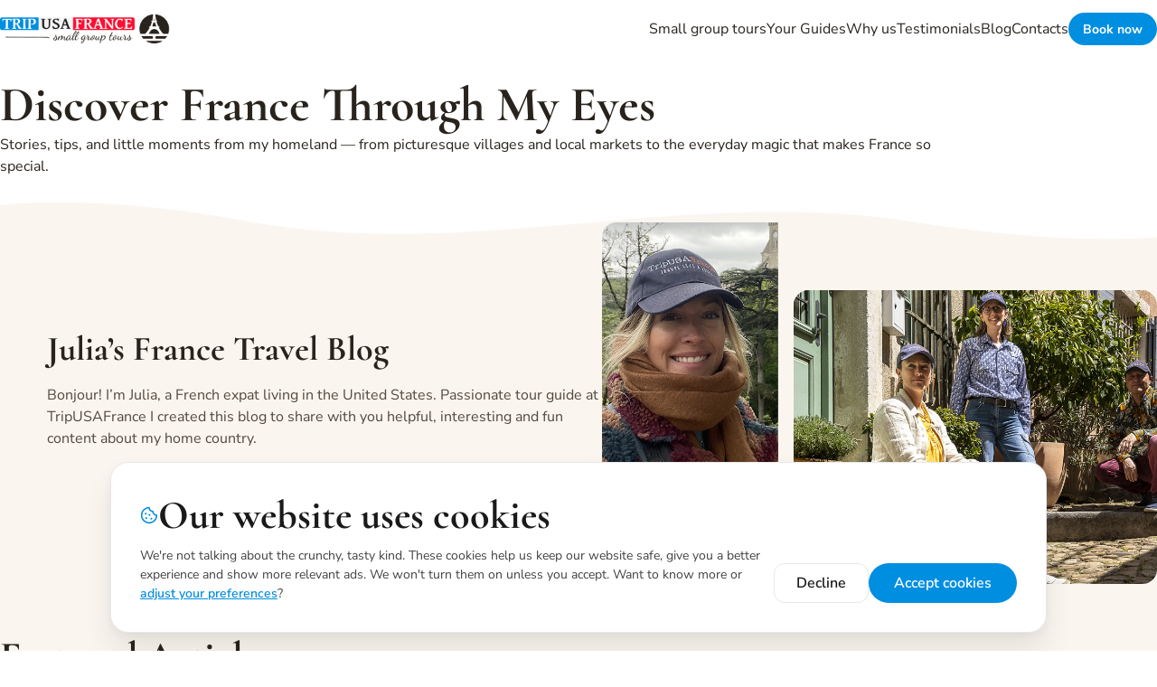

--- FILE ---
content_type: text/html; charset=UTF-8
request_url: https://tripusafrance.com/blog/page/2/
body_size: 43765
content:
<!DOCTYPE html> 
<html lang="en-US"> 
<head>
<meta charset="UTF-8" />
<link id='omgf-preload-0' rel='preload' href='//tripusafrance.com/wp-content/uploads/omgf/tourseta-child-google-fonts-mod-5i5kw/cormorant-normal-latin-ext.woff2?ver=1755595919' as='font' type='font/woff2' crossorigin /> 
<link id='omgf-preload-1' rel='preload' href='//tripusafrance.com/wp-content/uploads/omgf/tourseta-child-google-fonts-mod-5i5kw/cormorant-normal-latin.woff2?ver=1755595919' as='font' type='font/woff2' crossorigin /> 
<link id='omgf-preload-2' rel='preload' href='//tripusafrance.com/wp-content/uploads/omgf/tourseta-child-google-fonts-mod-5i5kw/nunito-sans-normal-latin-ext.woff2?ver=1755595919' as='font' type='font/woff2' crossorigin /> 
<link id='omgf-preload-3' rel='preload' href='//tripusafrance.com/wp-content/uploads/omgf/tourseta-child-google-fonts-mod-5i5kw/nunito-sans-normal-latin.woff2?ver=1755595919' as='font' type='font/woff2' crossorigin /> 
<link rel="preload" href="https://tripusafrance.com/wp-content/cache/fvm/min/1769073916-css77f43cb230c4faa2ca267c5816669e1b0555ee148e2194114a1b2b9706e67.css" as="style" media="all" /> 
<link rel="preload" href="https://tripusafrance.com/wp-content/cache/fvm/min/1769073916-csseaab0199de3d7d239b56de96ea0b2a574b153991160a75bc4dcfafb698892.css" as="style" media="all" /> 
<link rel="preload" href="https://tripusafrance.com/wp-content/cache/fvm/min/1769073916-css52f5a7d284ca53893afcc4a18201c223405cbaa353b14cce72a39ae5a0ea0.css" as="style" media="all" /> 
<link rel="preload" href="https://tripusafrance.com/wp-content/cache/fvm/min/1769073916-css8f6d941faea5ccefefeb97f332fddc4a10898efd65c96733fbbc4b2731bc4.css" as="style" media="all" /> 
<link rel="preload" href="https://tripusafrance.com/wp-content/cache/fvm/min/1769073916-css58f194a4c240e96eedc37c8403da5b89e43b5412b614949b35d030e3b30e7.css" as="style" media="all" /> 
<link rel="preload" href="https://tripusafrance.com/wp-content/cache/fvm/min/1769073916-css3dfac5f6de929d75112218bf6418556ead5ef479597c13e690d22e7f919b9.css" as="style" media="all" /> 
<link rel="preload" href="https://tripusafrance.com/wp-content/cache/fvm/min/1769073916-cssfdec2f4efa4bafd6a8a2bc6d2d624238e5640c2f17fbbdf8d32821dae8ae5.css" as="style" media="all" /> 
<link rel="preload" href="https://tripusafrance.com/wp-content/cache/fvm/min/1769073916-css4f7be2ce9617f42e6dcf1d29cc9b4f939b04cd974151a2ee5a3fbb35d2fce.css" as="style" media="all" /> 
<link rel="preload" href="https://tripusafrance.com/wp-content/cache/fvm/min/1769073916-cssf56a88110aeef2dff21fc83b3bdd19702290547046ad981a7e1bcc344f00e.css" as="style" media="all" /> 
<link rel="preload" href="https://tripusafrance.com/wp-content/cache/fvm/min/1769073916-css066401b5115ac121c8a739153947ab918a3f6d2a7cbeeef2cea12d0d7f4c5.css" as="style" media="all" /> 
<link rel="preload" href="https://tripusafrance.com/wp-content/cache/fvm/min/1769073916-cssd86377a9d178235fd640b464c16e4b7a78a3f37918a22313825318f0927bd.css" as="style" media="all" /> 
<link rel="preload" href="https://tripusafrance.com/wp-content/cache/fvm/min/1769073916-css722b600f97b787b711dc2e8fb0fde907da656c619df14021232d21719e0bc.css" as="style" media="all" /> 
<link rel="preload" href="https://tripusafrance.com/wp-content/cache/fvm/min/1769073916-csse880bbe7323fc93d1fc22b0802ae598e1f01b351a22e4d80035d0b8ad0ee2.css" as="style" media="all" /> 
<link rel="preload" href="https://tripusafrance.com/wp-content/cache/fvm/min/1769073916-cssd0c1328edd56bfe437bc7906432f71f4ae2160942c893060494e8ef16f2aa.css" as="style" media="all" /> 
<link rel="preload" href="https://tripusafrance.com/wp-content/cache/fvm/min/1769073916-css208237e2368bd2c8d9a16bc12564567d0fb4d7a2b6f572b0d9d1556ce5daa.css" as="style" media="all" /> 
<link rel="preload" href="https://tripusafrance.com/wp-content/cache/fvm/min/1769073916-css97b391d13e7c7da303fd39b59728b8b8fccc0fbdf83f4a1c9a4b1b0649d16.css" as="style" media="all" /> 
<link rel="preload" href="https://tripusafrance.com/wp-content/cache/fvm/min/1769073916-css374c4a45220829d806a2d35666b7f67e86c394c3a50c7e36dc44f16b80779.css" as="style" media="all" /> 
<link rel="preload" href="https://tripusafrance.com/wp-content/cache/fvm/min/1769073916-css96df6916e338baf18e11f1a79700738e74e700c540b14180f37ddca97a95e.css" as="style" media="all" /> 
<link rel="preload" href="https://tripusafrance.com/wp-content/cache/fvm/min/1769073916-cssb67eeb6d2a266974a6c13cf7ffe5770943e26702462d4012a6c7636233158.css" as="style" media="all" /> 
<link rel="preload" href="https://tripusafrance.com/wp-content/cache/fvm/min/1769073916-css1ec10855e814d2ddba48dac86c84b19703dc2a6cbfca9797d84648e951f1d.css" as="style" media="all" /> 
<link rel="preload" href="https://tripusafrance.com/wp-content/cache/fvm/min/1769073916-css8595e4df4a13424e1f398f0ca676bf9d835f23175ead3d074473dd0c8bd23.css" as="style" media="all" /> 
<link rel="preload" href="https://tripusafrance.com/wp-content/cache/fvm/min/1769073916-css43c6d2a69139cf07c7ff979b589cc41bbd8cac452c147688893f46efeb615.css" as="style" media="all" /> 
<link rel="preload" href="https://tripusafrance.com/wp-content/cache/fvm/min/1769073916-css9f9d21ce5dda3cbdff78d140acf47e0e6d325651a7770b39853d27e13bdca.css" as="style" media="all" /> 
<link rel="preload" href="https://tripusafrance.com/wp-content/cache/fvm/min/1769073916-css802ecf57c9ced27534872859e65fac7df7641c3ffab42bd4a60844bd20a50.css" as="style" media="all" /> 
<link rel="preload" href="https://tripusafrance.com/wp-content/cache/fvm/min/1769073916-css34bc2626acd63e4de8a498a0bb28163869894454c12dc14a9de3b1051af86.css" as="style" media="all" /> 
<link rel="preload" href="https://tripusafrance.com/wp-content/cache/fvm/min/1769073916-cssb81df7fc308ea6280df1e9a8dd506de8d158f84cf999a5f7751d229718a7f.css" as="style" media="all" /> 
<link rel="preload" href="https://tripusafrance.com/wp-content/cache/fvm/min/1769073916-css27954558cfcf9f1aafd99dfe44ede12b4f7772bf9a9ee5d6732421190dbd1.css" as="style" media="all" /> 
<link rel="preload" href="https://tripusafrance.com/wp-content/cache/fvm/min/1769073916-cssf81664765a6a6f883b72b4ca03ca2669e2ef99106fe63d8e02107e6bd50ba.css" as="style" media="all" /> 
<link rel="preload" href="https://tripusafrance.com/wp-content/cache/fvm/min/1769073916-css5101b0375b216eb546151842db9519a0d6db75311abd117c26da4b12f117b.css" as="style" media="all" /> 
<link rel="preload" href="https://tripusafrance.com/wp-content/cache/fvm/min/1769073916-css634b0295df3f52e8f60524699f3aeb5ea89e0dd93224ae99913bb0be7402a.css" as="style" media="all" /> 
<link rel="preload" href="https://tripusafrance.com/wp-content/cache/fvm/min/1769073916-css16c22b2237141dcfff78569b9d1da18e2c37ee81c1e17f38e640ca612c5ac.css" as="style" media="all" /> 
<link rel="preload" href="https://tripusafrance.com/wp-content/cache/fvm/min/1769073916-css9addb782bd3888eaf099d49ac0cc20bcb28da84fd52622a6d10bbc7113fae.css" as="style" media="all" /> 
<link rel="preload" href="https://tripusafrance.com/wp-content/cache/fvm/min/1769073916-css0b8df2a70b1575367f4258bab8b7f6d7d0d0196cb456fc98213d2a189ec03.css" as="style" media="all" /> 
<link rel="preload" href="https://tripusafrance.com/wp-content/cache/fvm/min/1769073916-css64ba32832219051766ac111fdb02e268d68add3ffcb805ac10d17b85ad182.css" as="style" media="all" /> 
<link rel="preload" href="https://tripusafrance.com/wp-content/cache/fvm/min/1769073916-css62f88aeffdf5f3882d62e6ae22c686f794a2c70b8b41be964ecc0153283a3.css" as="style" media="all" /> 
<link rel="preload" href="https://tripusafrance.com/wp-content/cache/fvm/min/1769073916-cssa7c35fe643ed44cb760904684a81f815ee809994bcc835f3ceaccb0229939.css" as="style" media="all" /> 
<link rel="preload" href="https://tripusafrance.com/wp-content/cache/fvm/min/1769073916-css44bd89a1e758397edbfba4cf92aab4d445fb507db47af0fe69f0dd9e6e153.css" as="style" media="all" /> 
<link rel="preload" href="https://tripusafrance.com/wp-content/cache/fvm/min/1769073916-css282c65ae2c911eaeb837003085a919419bb31b5c863790618688f026ea4c1.css" as="style" media="all" /> 
<link rel="preload" href="https://tripusafrance.com/wp-content/cache/fvm/min/1769073916-css92fce52522b2afbf77efd5ad434e40541a7d626553d0f278dd2697278b56e.css" as="style" media="all" /> 
<link rel="preload" href="https://tripusafrance.com/wp-content/cache/fvm/min/1769073916-cssa15edef0b3c1be0d8f7554a029161a4edbabbc4d7f2238e8b5d119db2e2f8.css" as="style" media="all" /> 
<link rel="preload" href="https://tripusafrance.com/wp-content/cache/fvm/min/1769073916-cssfc9bc16b36864068894cc1f2711238b77f54d42c88f34073bc328c3f4b8ab.css" as="style" media="all" /> 
<link rel="preload" href="https://tripusafrance.com/wp-content/cache/fvm/min/1769073916-cssa6b539732d480a9136f848bda25d076c5918af0894255f24b835d48ceee58.css" as="style" media="all" /> 
<link rel="preload" href="https://tripusafrance.com/wp-content/cache/fvm/min/1769073916-css2786f1e919e19ae301e4046c3f36e891342137fd41f6122ebd8b00cb5ee39.css" as="style" media="all" /> 
<link rel="preload" href="https://tripusafrance.com/wp-content/cache/fvm/min/1769073916-cssd31438fcdd9ee703854990fa2fde04a4c5ecd5e3ff67e2713cd99f81e534b.css" as="style" media="all" /> 
<link rel="preload" href="https://tripusafrance.com/wp-content/cache/fvm/min/1769073916-css87707878b0f29fb4d2b33143815770e8ca419aecf62a1226da4d244f9c3cb.css" as="style" media="all" /> 
<link rel="preload" href="https://tripusafrance.com/wp-content/cache/fvm/min/1769073916-css51f69b7234fcb08e03b91a4371306023822dcfe1485a16dfcaf8b4f952112.css" as="style" media="all" />
<script data-cfasync="false">if(navigator.userAgent.match(/MSIE|Internet Explorer/i)||navigator.userAgent.match(/Trident\/7\..*?rv:11/i)){var href=document.location.href;if(!href.match(/[?&]iebrowser/)){if(href.indexOf("?")==-1){if(href.indexOf("#")==-1){document.location.href=href+"?iebrowser=1"}else{document.location.href=href.replace("#","?iebrowser=1#")}}else{if(href.indexOf("#")==-1){document.location.href=href+"&iebrowser=1"}else{document.location.href=href.replace("#","&iebrowser=1#")}}}}</script>
<script data-cfasync="false">class FVMLoader{constructor(e){this.triggerEvents=e,this.eventOptions={passive:!0},this.userEventListener=this.triggerListener.bind(this),this.delayedScripts={normal:[],async:[],defer:[]},this.allJQueries=[]}_addUserInteractionListener(e){this.triggerEvents.forEach(t=>window.addEventListener(t,e.userEventListener,e.eventOptions))}_removeUserInteractionListener(e){this.triggerEvents.forEach(t=>window.removeEventListener(t,e.userEventListener,e.eventOptions))}triggerListener(){this._removeUserInteractionListener(this),"loading"===document.readyState?document.addEventListener("DOMContentLoaded",this._loadEverythingNow.bind(this)):this._loadEverythingNow()}async _loadEverythingNow(){this._runAllDelayedCSS(),this._delayEventListeners(),this._delayJQueryReady(this),this._handleDocumentWrite(),this._registerAllDelayedScripts(),await this._loadScriptsFromList(this.delayedScripts.normal),await this._loadScriptsFromList(this.delayedScripts.defer),await this._loadScriptsFromList(this.delayedScripts.async),await this._triggerDOMContentLoaded(),await this._triggerWindowLoad(),window.dispatchEvent(new Event("wpr-allScriptsLoaded"))}_registerAllDelayedScripts(){document.querySelectorAll("script[type=fvmdelay]").forEach(e=>{e.hasAttribute("src")?e.hasAttribute("async")&&!1!==e.async?this.delayedScripts.async.push(e):e.hasAttribute("defer")&&!1!==e.defer||"module"===e.getAttribute("data-type")?this.delayedScripts.defer.push(e):this.delayedScripts.normal.push(e):this.delayedScripts.normal.push(e)})}_runAllDelayedCSS(){document.querySelectorAll("link[rel=fvmdelay]").forEach(e=>{e.setAttribute("rel","stylesheet")})}async _transformScript(e){return await this._requestAnimFrame(),new Promise(t=>{const n=document.createElement("script");let r;[...e.attributes].forEach(e=>{let t=e.nodeName;"type"!==t&&("data-type"===t&&(t="type",r=e.nodeValue),n.setAttribute(t,e.nodeValue))}),e.hasAttribute("src")?(n.addEventListener("load",t),n.addEventListener("error",t)):(n.text=e.text,t()),e.parentNode.replaceChild(n,e)})}async _loadScriptsFromList(e){const t=e.shift();return t?(await this._transformScript(t),this._loadScriptsFromList(e)):Promise.resolve()}_delayEventListeners(){let e={};function t(t,n){!function(t){function n(n){return e[t].eventsToRewrite.indexOf(n)>=0?"wpr-"+n:n}e[t]||(e[t]={originalFunctions:{add:t.addEventListener,remove:t.removeEventListener},eventsToRewrite:[]},t.addEventListener=function(){arguments[0]=n(arguments[0]),e[t].originalFunctions.add.apply(t,arguments)},t.removeEventListener=function(){arguments[0]=n(arguments[0]),e[t].originalFunctions.remove.apply(t,arguments)})}(t),e[t].eventsToRewrite.push(n)}function n(e,t){let n=e[t];Object.defineProperty(e,t,{get:()=>n||function(){},set(r){e["wpr"+t]=n=r}})}t(document,"DOMContentLoaded"),t(window,"DOMContentLoaded"),t(window,"load"),t(window,"pageshow"),t(document,"readystatechange"),n(document,"onreadystatechange"),n(window,"onload"),n(window,"onpageshow")}_delayJQueryReady(e){let t=window.jQuery;Object.defineProperty(window,"jQuery",{get:()=>t,set(n){if(n&&n.fn&&!e.allJQueries.includes(n)){n.fn.ready=n.fn.init.prototype.ready=function(t){e.domReadyFired?t.bind(document)(n):document.addEventListener("DOMContentLoaded2",()=>t.bind(document)(n))};const t=n.fn.on;n.fn.on=n.fn.init.prototype.on=function(){if(this[0]===window){function e(e){return e.split(" ").map(e=>"load"===e||0===e.indexOf("load.")?"wpr-jquery-load":e).join(" ")}"string"==typeof arguments[0]||arguments[0]instanceof String?arguments[0]=e(arguments[0]):"object"==typeof arguments[0]&&Object.keys(arguments[0]).forEach(t=>{delete Object.assign(arguments[0],{[e(t)]:arguments[0][t]})[t]})}return t.apply(this,arguments),this},e.allJQueries.push(n)}t=n}})}async _triggerDOMContentLoaded(){this.domReadyFired=!0,await this._requestAnimFrame(),document.dispatchEvent(new Event("DOMContentLoaded2")),await this._requestAnimFrame(),window.dispatchEvent(new Event("DOMContentLoaded2")),await this._requestAnimFrame(),document.dispatchEvent(new Event("wpr-readystatechange")),await this._requestAnimFrame(),document.wpronreadystatechange&&document.wpronreadystatechange()}async _triggerWindowLoad(){await this._requestAnimFrame(),window.dispatchEvent(new Event("wpr-load")),await this._requestAnimFrame(),window.wpronload&&window.wpronload(),await this._requestAnimFrame(),this.allJQueries.forEach(e=>e(window).trigger("wpr-jquery-load")),window.dispatchEvent(new Event("wpr-pageshow")),await this._requestAnimFrame(),window.wpronpageshow&&window.wpronpageshow()}_handleDocumentWrite(){const e=new Map;document.write=document.writeln=function(t){const n=document.currentScript,r=document.createRange(),i=n.parentElement;let a=e.get(n);void 0===a&&(a=n.nextSibling,e.set(n,a));const s=document.createDocumentFragment();r.setStart(s,0),s.appendChild(r.createContextualFragment(t)),i.insertBefore(s,a)}}async _requestAnimFrame(){return new Promise(e=>requestAnimationFrame(e))}static run(){const e=new FVMLoader(["keydown","mousemove","touchmove","touchstart","touchend","wheel"]);e._addUserInteractionListener(e)}}FVMLoader.run();</script>
<meta name="viewport" content="width=device-width, initial-scale=1" />
<meta name='robots' content='max-image-preview:large' /><title>Blog &#8211; Page 2 &#8211; TripUSAFrance &#8211; Unique Small Group Tours of France</title>
<link rel="alternate" type="application/rss+xml" title="TripUSAFrance - Unique Small Group Tours of France &raquo; Feed" href="https://tripusafrance.com/feed/" />
<link rel="canonical" href="https://tripusafrance.com/blog/" /> 
<script src="//www.googletagmanager.com/gtag/js?id=G-MTM38NY70C"  data-cfasync="false" data-wpfc-render="false" async type="fvmdelay"></script>
<script data-cfasync="false" data-wpfc-render="false">
var mi_version = '9.11.0';
var mi_track_user = true;
var mi_no_track_reason = '';
var MonsterInsightsDefaultLocations = {"page_location":"https:\/\/tripusafrance.com\/blog\/page\/2\/"};
if ( typeof MonsterInsightsPrivacyGuardFilter === 'function' ) {
var MonsterInsightsLocations = (typeof MonsterInsightsExcludeQuery === 'object') ? MonsterInsightsPrivacyGuardFilter( MonsterInsightsExcludeQuery ) : MonsterInsightsPrivacyGuardFilter( MonsterInsightsDefaultLocations );
} else {
var MonsterInsightsLocations = (typeof MonsterInsightsExcludeQuery === 'object') ? MonsterInsightsExcludeQuery : MonsterInsightsDefaultLocations;
}
var disableStrs = [
'ga-disable-G-MTM38NY70C',
];
/* Function to detect opted out users */
function __gtagTrackerIsOptedOut() {
for (var index = 0; index < disableStrs.length; index++) {
if (document.cookie.indexOf(disableStrs[index] + '=true') > -1) {
return true;
}
}
return false;
}
/* Disable tracking if the opt-out cookie exists. */
if (__gtagTrackerIsOptedOut()) {
for (var index = 0; index < disableStrs.length; index++) {
window[disableStrs[index]] = true;
}
}
/* Opt-out function */
function __gtagTrackerOptout() {
for (var index = 0; index < disableStrs.length; index++) {
document.cookie = disableStrs[index] + '=true; expires=Thu, 31 Dec 2099 23:59:59 UTC; path=/';
window[disableStrs[index]] = true;
}
}
if ('undefined' === typeof gaOptout) {
function gaOptout() {
__gtagTrackerOptout();
}
}
window.dataLayer = window.dataLayer || [];
window.MonsterInsightsDualTracker = {
helpers: {},
trackers: {},
};
if (mi_track_user) {
function __gtagDataLayer() {
dataLayer.push(arguments);
}
function __gtagTracker(type, name, parameters) {
if (!parameters) {
parameters = {};
}
if (parameters.send_to) {
__gtagDataLayer.apply(null, arguments);
return;
}
if (type === 'event') {
parameters.send_to = monsterinsights_frontend.v4_id;
var hookName = name;
if (typeof parameters['event_category'] !== 'undefined') {
hookName = parameters['event_category'] + ':' + name;
}
if (typeof MonsterInsightsDualTracker.trackers[hookName] !== 'undefined') {
MonsterInsightsDualTracker.trackers[hookName](parameters);
} else {
__gtagDataLayer('event', name, parameters);
}
} else {
__gtagDataLayer.apply(null, arguments);
}
}
__gtagTracker('js', new Date());
__gtagTracker('set', {
'developer_id.dZGIzZG': true,
});
if ( MonsterInsightsLocations.page_location ) {
__gtagTracker('set', MonsterInsightsLocations);
}
__gtagTracker('config', 'G-MTM38NY70C', {"forceSSL":"true","link_attribution":"true"} );
window.gtag = __gtagTracker;										(function () {
/* https://developers.google.com/analytics/devguides/collection/analyticsjs/ */
/* ga and __gaTracker compatibility shim. */
var noopfn = function () {
return null;
};
var newtracker = function () {
return new Tracker();
};
var Tracker = function () {
return null;
};
var p = Tracker.prototype;
p.get = noopfn;
p.set = noopfn;
p.send = function () {
var args = Array.prototype.slice.call(arguments);
args.unshift('send');
__gaTracker.apply(null, args);
};
var __gaTracker = function () {
var len = arguments.length;
if (len === 0) {
return;
}
var f = arguments[len - 1];
if (typeof f !== 'object' || f === null || typeof f.hitCallback !== 'function') {
if ('send' === arguments[0]) {
var hitConverted, hitObject = false, action;
if ('event' === arguments[1]) {
if ('undefined' !== typeof arguments[3]) {
hitObject = {
'eventAction': arguments[3],
'eventCategory': arguments[2],
'eventLabel': arguments[4],
'value': arguments[5] ? arguments[5] : 1,
}
}
}
if ('pageview' === arguments[1]) {
if ('undefined' !== typeof arguments[2]) {
hitObject = {
'eventAction': 'page_view',
'page_path': arguments[2],
}
}
}
if (typeof arguments[2] === 'object') {
hitObject = arguments[2];
}
if (typeof arguments[5] === 'object') {
Object.assign(hitObject, arguments[5]);
}
if ('undefined' !== typeof arguments[1].hitType) {
hitObject = arguments[1];
if ('pageview' === hitObject.hitType) {
hitObject.eventAction = 'page_view';
}
}
if (hitObject) {
action = 'timing' === arguments[1].hitType ? 'timing_complete' : hitObject.eventAction;
hitConverted = mapArgs(hitObject);
__gtagTracker('event', action, hitConverted);
}
}
return;
}
function mapArgs(args) {
var arg, hit = {};
var gaMap = {
'eventCategory': 'event_category',
'eventAction': 'event_action',
'eventLabel': 'event_label',
'eventValue': 'event_value',
'nonInteraction': 'non_interaction',
'timingCategory': 'event_category',
'timingVar': 'name',
'timingValue': 'value',
'timingLabel': 'event_label',
'page': 'page_path',
'location': 'page_location',
'title': 'page_title',
'referrer' : 'page_referrer',
};
for (arg in args) {
if (!(!args.hasOwnProperty(arg) || !gaMap.hasOwnProperty(arg))) {
hit[gaMap[arg]] = args[arg];
} else {
hit[arg] = args[arg];
}
}
return hit;
}
try {
f.hitCallback();
} catch (ex) {
}
};
__gaTracker.create = newtracker;
__gaTracker.getByName = newtracker;
__gaTracker.getAll = function () {
return [];
};
__gaTracker.remove = noopfn;
__gaTracker.loaded = true;
window['__gaTracker'] = __gaTracker;
})();
} else {
console.log("");
(function () {
function __gtagTracker() {
return null;
}
window['__gtagTracker'] = __gtagTracker;
window['gtag'] = __gtagTracker;
})();
}
</script>
<style id='wp-img-auto-sizes-contain-inline-css' media="all">img:is([sizes=auto i],[sizes^="auto," i]){contain-intrinsic-size:3000px 1500px}</style> 
<link rel='stylesheet' id='responsive-visibility-style-css' href='https://tripusafrance.com/wp-content/cache/fvm/min/1769073916-css77f43cb230c4faa2ca267c5816669e1b0555ee148e2194114a1b2b9706e67.css' media='all' /> 
<style id='tourseta-header-style-inline-css' media="all">.wp-block-tourseta-header{--header-text-color:#374151;--header-link-color:#374151;--header-link-hover-color:#3b82f6;--header-bg-color:#ffffff;--header-font-size:1rem;--header-font-weight:500;.header-button{text-decoration:none;transition:all 0.2s ease;&:hover{opacity:.9;transform:translateY(-1px)}&:active{transform:translateY(0)}}.header-button-mobile{transition:all 0.2s ease;&:hover{opacity:.9}}}</style> 
<style id='wp-block-group-inline-css' media="all">.wp-block-group{box-sizing:border-box}:where(.wp-block-group.wp-block-group-is-layout-constrained){position:relative}</style> 
<style id='wp-block-group-theme-inline-css' media="all">:where(.wp-block-group.has-background){padding:1.25em 2.375em}</style> 
<style id='wp-block-template-part-theme-inline-css' media="all">:root :where(.wp-block-template-part.has-background){margin-bottom:0;margin-top:0;padding:1.25em 2.375em}</style> 
<link rel='stylesheet' id='tourseta-hero-section-style-css' href='https://tripusafrance.com/wp-content/cache/fvm/min/1769073916-csseaab0199de3d7d239b56de96ea0b2a574b153991160a75bc4dcfafb698892.css' media='all' /> 
<style id='tourseta-image-text-style-inline-css' media="all">/*# sourceURL=https://tripusafrance.com/wp-content/plugins/tourseta-core-plugin/assets/build/style-image-text-block.css */</style> 
<style id='tourseta-trending-posts-style-inline-css' media="all">.wp-block-tourseta-trending-posts .all-posts-container,.wp-block-tourseta-trending-posts-editor .all-posts-container{margin:0 auto}.wp-block-tourseta-trending-posts .all-posts-header,.wp-block-tourseta-trending-posts-editor .all-posts-header{margin-bottom:40px}.wp-block-tourseta-trending-posts .all-posts-title,.wp-block-tourseta-trending-posts-editor .all-posts-title{font-family:var(--wp--preset--font-family--open-sans);font-weight:700;font-size:28px;line-height:1.4;color:#111827;margin-bottom:24px;text-align:left}.wp-block-tourseta-trending-posts .posts-grid,.wp-block-tourseta-trending-posts-editor .posts-grid{display:flex;gap:16px;margin-top:40px;overflow-x:auto;scroll-behavior:smooth;-webkit-overflow-scrolling:touch}.wp-block-tourseta-trending-posts .posts-grid::-webkit-scrollbar,.wp-block-tourseta-trending-posts-editor .posts-grid::-webkit-scrollbar{display:none}.wp-block-tourseta-trending-posts .posts-grid,.wp-block-tourseta-trending-posts-editor .posts-grid{scrollbar-width:none;-ms-overflow-style:none}@media(min-width:1024px){.wp-block-tourseta-trending-posts .posts-grid,.wp-block-tourseta-trending-posts-editor .posts-grid{display:grid;grid-template-columns:repeat(4,1fr);gap:16px;overflow-x:visible}.wp-block-tourseta-trending-posts .posts-grid[data-columns="1"],.wp-block-tourseta-trending-posts-editor .posts-grid[data-columns="1"]{grid-template-columns:repeat(1,1fr)}.wp-block-tourseta-trending-posts .posts-grid[data-columns="2"],.wp-block-tourseta-trending-posts-editor .posts-grid[data-columns="2"]{grid-template-columns:repeat(2,1fr)}.wp-block-tourseta-trending-posts .posts-grid[data-columns="3"],.wp-block-tourseta-trending-posts-editor .posts-grid[data-columns="3"]{grid-template-columns:repeat(3,1fr)}.wp-block-tourseta-trending-posts .posts-grid[data-columns="5"],.wp-block-tourseta-trending-posts-editor .posts-grid[data-columns="5"]{grid-template-columns:repeat(5,1fr)}.wp-block-tourseta-trending-posts .posts-grid[data-columns="6"],.wp-block-tourseta-trending-posts-editor .posts-grid[data-columns="6"]{grid-template-columns:repeat(6,1fr)}}.wp-block-tourseta-trending-posts .post-card,.wp-block-tourseta-trending-posts-editor .post-card{width:288px;max-width:288px;display:flex;flex-direction:column;gap:10px;transition:transform .3s ease;flex-shrink:0;border-radius:12px}@media(max-width:1023px){.wp-block-tourseta-trending-posts .post-card,.wp-block-tourseta-trending-posts-editor .post-card{width:calc((100vw - 140px)/3.5);max-width:240px;min-width:240px}}@media(min-width:1024px){.wp-block-tourseta-trending-posts .post-card,.wp-block-tourseta-trending-posts-editor .post-card{width:100%;max-width:none}}.wp-block-tourseta-trending-posts .post-image,.wp-block-tourseta-trending-posts-editor .post-image{display:block;width:100%;height:200px;border-radius:12px;overflow:hidden;position:relative;text-decoration:none}.wp-block-tourseta-trending-posts .post-image img,.wp-block-tourseta-trending-posts-editor .post-image img{width:100%;height:100%;-o-object-fit:cover;object-fit:cover;transition:transform .3s ease}.wp-block-tourseta-trending-posts .post-content,.wp-block-tourseta-trending-posts-editor .post-content{display:flex;flex-direction:column;gap:6px}.wp-block-tourseta-trending-posts .post-title,.wp-block-tourseta-trending-posts-editor .post-title{margin:0}.wp-block-tourseta-trending-posts .post-title a,.wp-block-tourseta-trending-posts-editor .post-title a{font-family:var(--wp--preset--font-family--open-sans);font-weight:700;font-style:Bold;font-size:16px;leading-trim:NONE;line-height:150%;letter-spacing:0%;color:#080808;text-decoration:none;display:-webkit-box;-webkit-line-clamp:2;-webkit-box-orient:vertical;overflow:hidden}.wp-block-tourseta-trending-posts .post-excerpt,.wp-block-tourseta-trending-posts-editor .post-excerpt{margin:0;font-family:var(--wp--preset--font-family--open-sans);font-size:14px;line-height:1.5;color:#979797;display:-webkit-box;-webkit-line-clamp:2;-webkit-box-orient:vertical;overflow:hidden;letter-spacing:0}.wp-block-tourseta-trending-posts .star-rating,.wp-block-tourseta-trending-posts-editor .star-rating{display:inline-flex;gap:2px;margin:.5rem 0}.wp-block-tourseta-trending-posts .star-rating .star,.wp-block-tourseta-trending-posts-editor .star-rating .star{color:gold;font-size:16px}.wp-block-tourseta-trending-posts .star-rating .star.empty,.wp-block-tourseta-trending-posts-editor .star-rating .star.empty{color:#ddd}.wp-block-tourseta-trending-posts .no-posts-message,.wp-block-tourseta-trending-posts-editor .no-posts-message{text-align:center;color:#6b7280;font-style:italic;padding:2rem;margin:2rem 0;background:#f9fafb;border-radius:8px;border:1px dashed #d1d5db}@media(max-width:1200px){.wp-block-tourseta-trending-posts .all-posts-container,.wp-block-tourseta-trending-posts-editor .all-posts-container{padding:0}}@media(min-width:768px)and (max-width:1023px){.wp-block-tourseta-trending-posts .all-posts-container,.wp-block-tourseta-trending-posts-editor .all-posts-container{padding:0}.wp-block-tourseta-trending-posts .posts-grid,.wp-block-tourseta-trending-posts-editor .posts-grid{gap:16px;padding-right:40px}}@media(max-width:767px){.wp-block-tourseta-trending-posts .all-posts-container,.wp-block-tourseta-trending-posts-editor .all-posts-container{padding:0}.wp-block-tourseta-trending-posts .posts-grid,.wp-block-tourseta-trending-posts-editor .posts-grid{gap:16px;padding-bottom:16px;padding-right:20px}}.block-editor-block-list__block[data-type="tourseta/trending-posts"] .components-placeholder{min-height:200px}.block-editor-block-list__block[data-type="tourseta/trending-posts"] .components-placeholder .components-placeholder__label{font-weight:600}.block-editor-block-list__block[data-type="tourseta/trending-posts"] .components-placeholder .components-placeholder__instructions{margin-bottom:1rem}</style> 
<style id='tourseta-all-posts-style-inline-css' media="all">.wp-block-tourseta-all-posts .all-posts-container{margin:0 auto}.wp-block-tourseta-all-posts .all-posts-header{margin-bottom:40px}.wp-block-tourseta-all-posts .all-posts-title{font-family:var(--wp--preset--font-family--open-sans);font-weight:700;font-size:28px;line-height:1.4;color:#111827;margin-bottom:24px}.wp-block-tourseta-all-posts .category-tabs{display:flex;gap:4px;flex-wrap:wrap}@media(max-width:1023px){.wp-block-tourseta-all-posts .category-tabs{flex-wrap:nowrap;overflow-x:auto;overflow-y:hidden;-webkit-overflow-scrolling:touch;scrollbar-width:none}.wp-block-tourseta-all-posts .category-tabs::-webkit-scrollbar{display:none}.wp-block-tourseta-all-posts .category-tabs{padding-bottom:4px}}.wp-block-tourseta-all-posts .category-tab{display:flex;align-items:center;justify-content:center;padding:0 16px;height:36px;background:rgba(0,0,0,0);border:1px solid #e5e7eb;border-radius:9999px;font-family:var(--wp--preset--font-family--open-sans);font-size:14px;font-weight:400;color:#374151;cursor:pointer;transition:all .3s;text-decoration:none;white-space:nowrap}.wp-block-tourseta-all-posts .category-tab:hover{background:#f9fafb}.wp-block-tourseta-all-posts .category-tab.active{background:#ffe6d6;border-color:#ffac7b;font-weight:600;color:#080808}.wp-block-tourseta-all-posts .posts-grid{display:grid;grid-template-columns:repeat(1,1fr);gap:40px 28px;margin-top:40px}@media(min-width:768px){.wp-block-tourseta-all-posts .posts-grid{grid-template-columns:repeat(2,1fr)}}@media(min-width:1024px){.wp-block-tourseta-all-posts .posts-grid{grid-template-columns:repeat(3,1fr)}}.wp-block-tourseta-all-posts .post-card{width:380px;display:flex;flex-direction:column;gap:10px;transition:transform .3s ease}@media(max-width:1200px){.wp-block-tourseta-all-posts .post-card{width:100%}}.wp-block-tourseta-all-posts .post-image{display:block;width:380px;height:200px;border-radius:12px;overflow:hidden;position:relative;text-decoration:none}.wp-block-tourseta-all-posts .post-image img{width:100%;height:100%;-o-object-fit:cover;object-fit:cover;transition:transform .3s ease}@media(max-width:1200px){.wp-block-tourseta-all-posts .post-image{width:100%;height:200px}}.wp-block-tourseta-all-posts .post-content{display:flex;flex-direction:column;gap:6px}.wp-block-tourseta-all-posts .post-title{margin:0}.wp-block-tourseta-all-posts .post-title a{font-family:var(--wp--preset--font-family--open-sans);text-decoration:none;display:-webkit-box;-webkit-line-clamp:2;-webkit-box-orient:vertical;overflow:hidden;font-weight:700;font-style:Bold;font-size:16px;leading-trim:NONE;line-height:150%;letter-spacing:0%;color:#080808}.wp-block-tourseta-all-posts .post-excerpt{margin:0;font-family:var(--wp--preset--font-family--open-sans);font-size:14px;line-height:1.5;color:#979797;display:-webkit-box;-webkit-line-clamp:2;-webkit-box-orient:vertical;overflow:hidden;letter-spacing:0}.wp-block-tourseta-all-posts .pagination-container{display:flex;justify-content:center;margin-top:40px}.wp-block-tourseta-all-posts .pagination{display:inline-flex;align-items:center;gap:10px;font-family:var(--wp--preset--font-family--open-sans)}.wp-block-tourseta-all-posts .page-btn{display:inline-flex;align-items:center;justify-content:center;width:36px;height:36px;border-radius:12px;color:#080808;border:none;background:rgba(0,0,0,0);font-weight:500;text-decoration:none;font-size:14px;cursor:pointer;transition:all .2s ease}.wp-block-tourseta-all-posts .page-btn:hover{background:#f3f4f6}.wp-block-tourseta-all-posts .page-btn.current,.wp-block-tourseta-all-posts .page-btn.tour-button{background:#ff5f00;color:#fff}.wp-block-tourseta-all-posts .page-btn:focus{outline:none;box-shadow:0 0 0 3px rgba(255,95,0,.12)}.wp-block-tourseta-all-posts .page-arrow{display:flex;align-items:center;justify-content:center;width:36px;height:36px;border-radius:12px;border:1px solid #e5e7eb;background:#fff;cursor:pointer;transition:all .2s ease;text-decoration:none}.wp-block-tourseta-all-posts .page-arrow svg{display:block}.wp-block-tourseta-all-posts .page-arrow:hover{background:#f3f4f6}.wp-block-tourseta-all-posts .page-arrow.disabled{opacity:.4;cursor:not-allowed;pointer-events:none}.wp-block-tourseta-all-posts .page-ellipsis{padding:0 4px;color:#9ca3af;font-size:16px;font-weight:500}@media(max-width:768px){.wp-block-tourseta-all-posts .posts-grid{gap:24px}}</style> 
<style id='wp-block-paragraph-inline-css' media="all">.is-small-text{font-size:.875em}.is-regular-text{font-size:1em}.is-large-text{font-size:2.25em}.is-larger-text{font-size:3em}.has-drop-cap:not(:focus):first-letter{float:left;font-size:8.4em;font-style:normal;font-weight:100;line-height:.68;margin:.05em .1em 0 0;text-transform:uppercase}body.rtl .has-drop-cap:not(:focus):first-letter{float:none;margin-left:.1em}p.has-drop-cap.has-background{overflow:hidden}:root :where(p.has-background){padding:1.25em 2.375em}:where(p.has-text-color:not(.has-link-color)) a{color:inherit}p.has-text-align-left[style*="writing-mode:vertical-lr"],p.has-text-align-right[style*="writing-mode:vertical-rl"]{rotate:180deg}</style> 
<style id='wp-block-heading-inline-css' media="all">h1:where(.wp-block-heading).has-background,h2:where(.wp-block-heading).has-background,h3:where(.wp-block-heading).has-background,h4:where(.wp-block-heading).has-background,h5:where(.wp-block-heading).has-background,h6:where(.wp-block-heading).has-background{padding:1.25em 2.375em}h1.has-text-align-left[style*=writing-mode]:where([style*=vertical-lr]),h1.has-text-align-right[style*=writing-mode]:where([style*=vertical-rl]),h2.has-text-align-left[style*=writing-mode]:where([style*=vertical-lr]),h2.has-text-align-right[style*=writing-mode]:where([style*=vertical-rl]),h3.has-text-align-left[style*=writing-mode]:where([style*=vertical-lr]),h3.has-text-align-right[style*=writing-mode]:where([style*=vertical-rl]),h4.has-text-align-left[style*=writing-mode]:where([style*=vertical-lr]),h4.has-text-align-right[style*=writing-mode]:where([style*=vertical-rl]),h5.has-text-align-left[style*=writing-mode]:where([style*=vertical-lr]),h5.has-text-align-right[style*=writing-mode]:where([style*=vertical-rl]),h6.has-text-align-left[style*=writing-mode]:where([style*=vertical-lr]),h6.has-text-align-right[style*=writing-mode]:where([style*=vertical-rl]){rotate:180deg}</style> 
<style id='tourseta-tour-faqs-style-inline-css' media="all">.faq-toggle-button{width:36px;height:36px;border-radius:12px;border:1px solid #e8e8e8;background-color:#fff;box-shadow:none!important;outline:none!important}.faq-toggle-button:hover{color:#374151!important}details .faq-icon-plus{display:block}details .faq-icon-minus{display:none}details[open] .faq-icon-plus{display:none}details[open] .faq-icon-minus{display:block}.min-h-\[76px\]{min-height:76px}.border-custom-gray{border-bottom:1px solid #e8e8e8}.components-popover.block-editor-block-popover{top:-35px!important}</style> 
<style id='tourseta-feedback-form-style-inline-css' media="all">body .contact-form-container{margin:0 auto}body .contact-form-container p{margin:0!important;padding:0!important}body .contact-form-container p:empty{display:none!important}body .contact-form-container .form-field p,body .contact-form-container .form-field select{max-width:100%}body .contact-form-container .wpcf7-form input[type=submit]{background-color:var(--wp--preset--color--button)!important;color:var(--wp--preset--color--base)!important!important;cursor:not-allowed!important;pointer-events:none}body .contact-form-container .wpcf7-not-valid-tip{color:#dc3232;font-size:13px;font-weight:400;display:block;position:absolute;margin-top:-2px}body .contact-form-container .contact-form-fields{display:flex;flex-direction:column;gap:20px}body .contact-form-container .form-row{display:flex;gap:16px}body .contact-form-container .form-field{flex:1}body .contact-form-container .form-input,body .contact-form-container .form-textarea{width:100%;height:44px;padding-left:12px;border:1px solid #e8e8e8;border-radius:12px;font-family:var(--wp--preset--font-family--open-sans);font-size:var(--wp--preset--font-size--regular);color:var(--wp--preset--color--foreground);transition:border-color .3s ease,box-shadow .3s ease}body .contact-form-container .form-textarea{min-height:44px;resize:vertical;font-family:var(--wp--preset--font-family--open-sans);line-height:1.5;margin-bottom:-5px;padding-top:8px}body .contact-form-container .form-input::-moz-placeholder,body .contact-form-container .form-textarea::-moz-placeholder{color:#979797;font-family:var(--wp--preset--font-family--open-sans);font-weight:400;font-size:var(--wp--preset--font-size--regular)}body .contact-form-container .form-input::placeholder,body .contact-form-container .form-textarea::placeholder{color:#979797;font-family:var(--wp--preset--font-family--open-sans);font-weight:400;font-size:var(--wp--preset--font-size--regular)}body .contact-form-container .form-input:focus,body .contact-form-container .form-textarea:focus{outline:none;border-color:var(--wp--preset--color--button);box-shadow:0 0 0 2px rgba(255,95,0,.1)}body .contact-form-container .form-submit{width:100%;height:44px;background:var(--wp--preset--color--button);color:var(--wp--preset--color--base);border:none;border-radius:12px;font-family:var(--wp--preset--font-family--open-sans);font-weight:700;font-size:var(--wp--preset--font-size--regular);cursor:pointer;transition:background-color .3s ease;padding:9px 24px}body .contact-form-container .form-submit:hover{background:#e55600}body .contact-form-container .form-submit:active{transform:translateY(1px)}body .contact-form-container .wpcf7-form p{margin:0!important;padding:0!important}body .contact-form-container .wpcf7-form p:empty{display:none!important}body .contact-form-container .wpcf7-form .wpcf7-form-control-wrap{display:block;margin-bottom:20px}body .contact-form-container .wpcf7-form .wpcf7-form-control-wrap:last-child{margin-bottom:0}@media(max-width:768px){body .contact-form-container .form-row{flex-direction:column;gap:20px}}@media(max-width:480px){body .contact-form-container .form-input,body .contact-form-container .form-textarea{font-size:var(--wp--preset--font-size--small)}}.wpcf7 form .wpcf7-response-output{margin:2em .5em 1em;padding:.2em 1em;border:unset!important;position:absolute;bottom:-20px;margin-left:0px!important;padding-left:0px!important}@media(max-width:480px){.wpcf7 form .wpcf7-response-output{color:red!important;font-size:14px!important}}fieldset.hidden-fields-container{display:none}body .wpcf7-form input[type=submit]{background-color:var(--wp--preset--color--button)!important;color:var(--wp--preset--color--base)!important}form.wpcf7-form{position:relative}@media(max-width:480px){.wp-block-tourseta-feedback-form .contact-form-fields{margin-bottom:-40px!important}}</style> 
<style id='tourseta-footer-style-inline-css' media="all">.wp-block-tourseta-footer ul{margin:0;list-style-type:none}.wp-block-tourseta-footer ul>:not([hidden])~:not([hidden]){--tw-space-y-reverse:0;margin-top:calc(0.5rem * calc(1 - var(--tw-space-y-reverse)));margin-bottom:calc(0.5rem * var(--tw-space-y-reverse))}.wp-block-tourseta-footer ul{padding:0}.wp-block-tourseta-footer ul li a{text-decoration-line:none;transition-property:color,background-color,border-color,text-decoration-color,fill,stroke;transition-timing-function:cubic-bezier(.4,0,.2,1);transition-duration:300ms}@media (hover:hover) and (pointer:fine){.wp-block-tourseta-footer ul li a:hover{--tw-text-opacity:1;color:rgb(255 255 255 / var(--tw-text-opacity,1))}}.wp-block-tourseta-footer ul li a{color:var(--footer-text-color,#ffffff)!important;font-size:var(--footer-text-font-size,16px)!important}.wp-block-tourseta-footer svg{height:1.25rem;width:1.25rem}.wp-block-tourseta-footer{font-family:var(--footer-font-family,"Open Sans",sans-serif)}.wp-block-tourseta-footer h1,.wp-block-tourseta-footer h2,.wp-block-tourseta-footer h3,.wp-block-tourseta-footer h4,.wp-block-tourseta-footer h5,.wp-block-tourseta-footer h6,.wp-block-tourseta-footer .footer-heading{font-size:var(--footer-heading-font-size,20px)}.wp-block-tourseta-footer p,.wp-block-tourseta-footer span,.wp-block-tourseta-footer div,.wp-block-tourseta-footer .footer-text{font-size:var(--footer-text-font-size,16px)}.wp-block-tourseta-footer a,.wp-block-tourseta-footer .footer-link{font-size:var(--footer-link-font-size,14px)}.editor-styles-wrapper .wp-block-tourseta-footer ul{margin:0;list-style-type:none}.editor-styles-wrapper .wp-block-tourseta-footer ul>:not([hidden])~:not([hidden]){--tw-space-y-reverse:0;margin-top:calc(0.5rem * calc(1 - var(--tw-space-y-reverse)));margin-bottom:calc(0.5rem * var(--tw-space-y-reverse))}.editor-styles-wrapper .wp-block-tourseta-footer ul{padding:0}.editor-styles-wrapper .wp-block-tourseta-footer ul li{margin-bottom:.5rem}.editor-styles-wrapper .wp-block-tourseta-footer ul li a{text-decoration-line:none;color:var(--footer-text-color,#ffffff)!important;font-size:var(--footer-text-font-size,16px)!important}</style> 
<style id='boldblocks-svg-block-style-inline-css' media="all">.wp-block-boldblocks-svg-block{display:flex}.wp-block-boldblocks-svg-block,.wp-block-boldblocks-svg-block *{box-sizing:border-box}.wp-block-boldblocks-svg-block :not(.use-as-button) svg{display:block;height:100%;width:100%}.wp-block-boldblocks-svg-block .is-invert svg{transform:scaleY(-1)}.wp-block-boldblocks-svg-block .is-flip svg{transform:scaleX(-1)}.wp-block-boldblocks-svg-block .is-flip.is-invert svg{transform:scale(-1)}.wp-block-boldblocks-svg-block>.wp-block-boldblocks-svg-block__inner{display:block;line-height:0}.wp-block-boldblocks-svg-block .use-as-button{align-items:center;display:flex;justify-content:center;text-decoration:none}.wp-block-boldblocks-svg-block .use-as-button.icon-right svg{order:1}.wp-block-boldblocks-svg-block .use-as-button.is-edit .button-text{line-height:1}.wp-block-boldblocks-svg-block .use-as-button svg{height:auto!important}.wp-block-boldblocks-svg-block.svg-zindex{position:relative;z-index:var(--svg--zindex)}.wp-block-boldblocks-svg-block .svg-fill-color [fill],.wp-block-boldblocks-svg-block .svg-fill-color [fill] *,.wp-block-boldblocks-svg-block .svg-fill-color svg,.wp-block-boldblocks-svg-block .svg-fill-color svg *{fill:var(--svg--fill-color)!important}.wp-block-boldblocks-svg-block .svg-stroke-color{color:var(--svg--stroke-color)}.wp-block-boldblocks-svg-block .svg-stroke-color [stroke],.wp-block-boldblocks-svg-block .svg-stroke-color [stroke] *,.wp-block-boldblocks-svg-block .svg-stroke-color svg,.wp-block-boldblocks-svg-block .svg-stroke-color svg *{stroke:var(--svg--stroke-color)!important}.wp-block-boldblocks-svg-block .svg-background-color{background:var(--svg--background-color)}.wp-block-boldblocks-svg-block .svg-text-color{color:var(--svg--text-color)}.wp-block-boldblocks-svg-block .use-as-button.svg-svg-width svg{width:var(--svg--svg-width)!important}.wp-block-boldblocks-svg-block .use-as-button.svg-gap{gap:var(--svg--gap)!important}.wp-block-boldblocks-svg-block .svg-shadow{box-shadow:var(--svg--shadow)}.svg-b-1>*{--svg--width:100%}.sm-svg-margin-top{margin-top:var(--svg--margin-top)!important}.sm-svg-margin-right{margin-right:var(--svg--margin-right)!important}.sm-svg-margin-bottom{margin-bottom:var(--svg--margin-bottom)!important}.sm-svg-margin-left{margin-left:var(--svg--margin-left)!important}@media(min-width:768px){.md-svg-margin-top{margin-top:var(--svg--margin-top)!important}.md-svg-margin-right{margin-right:var(--svg--margin-right)!important}.md-svg-margin-bottom{margin-bottom:var(--svg--margin-bottom)!important}.md-svg-margin-left{margin-left:var(--svg--margin-left)!important}}@media(min-width:1024px){.lg-svg-margin-top{margin-top:var(--svg--margin-top)!important}.lg-svg-margin-right{margin-right:var(--svg--margin-right)!important}.lg-svg-margin-bottom{margin-bottom:var(--svg--margin-bottom)!important}.lg-svg-margin-left{margin-left:var(--svg--margin-left)!important}}.sm-svg-justify-alignment{display:flex;justify-content:var(--svg--justify-alignment)!important}@media(min-width:768px){.md-svg-justify-alignment{display:flex;justify-content:var(--svg--justify-alignment)!important}}@media(min-width:1024px){.lg-svg-justify-alignment{display:flex;justify-content:var(--svg--justify-alignment)!important}}.sm-svg-width{width:var(--svg--width)!important}@media(min-width:768px){.md-svg-width{width:var(--svg--width)!important}}@media(min-width:1024px){.lg-svg-width{width:var(--svg--width)!important}}.sm-svg-height{height:var(--svg--height)!important}@media(min-width:768px){.md-svg-height{height:var(--svg--height)!important}}@media(min-width:1024px){.lg-svg-height{height:var(--svg--height)!important}}.sm-svg-padding-top{padding-top:var(--svg--padding-top)!important}.sm-svg-padding-right{padding-right:var(--svg--padding-right)!important}.sm-svg-padding-bottom{padding-bottom:var(--svg--padding-bottom)!important}.sm-svg-padding-left{padding-left:var(--svg--padding-left)!important}@media(min-width:768px){.md-svg-padding-top{padding-top:var(--svg--padding-top)!important}.md-svg-padding-right{padding-right:var(--svg--padding-right)!important}.md-svg-padding-bottom{padding-bottom:var(--svg--padding-bottom)!important}.md-svg-padding-left{padding-left:var(--svg--padding-left)!important}}@media(min-width:1024px){.lg-svg-padding-top{padding-top:var(--svg--padding-top)!important}.lg-svg-padding-right{padding-right:var(--svg--padding-right)!important}.lg-svg-padding-bottom{padding-bottom:var(--svg--padding-bottom)!important}.lg-svg-padding-left{padding-left:var(--svg--padding-left)!important}}.sm-svg-border{border:var(--svg--border)!important}@media(min-width:768px){.md-svg-border{border:var(--svg--border)!important}}@media(min-width:1024px){.lg-svg-border{border:var(--svg--border)!important}}.sm-svg-border-radius{border-radius:var(--svg--border-radius)!important}@media(min-width:768px){.md-svg-border-radius{border-radius:var(--svg--border-radius)!important}}@media(min-width:1024px){.lg-svg-border-radius{border-radius:var(--svg--border-radius)!important}}</style> 
<style id='wp-block-library-inline-css' media="all">:root{--wp-block-synced-color:#7a00df;--wp-block-synced-color--rgb:122,0,223;--wp-bound-block-color:var(--wp-block-synced-color);--wp-editor-canvas-background:#ddd;--wp-admin-theme-color:#007cba;--wp-admin-theme-color--rgb:0,124,186;--wp-admin-theme-color-darker-10:#006ba1;--wp-admin-theme-color-darker-10--rgb:0,107,160.5;--wp-admin-theme-color-darker-20:#005a87;--wp-admin-theme-color-darker-20--rgb:0,90,135;--wp-admin-border-width-focus:2px}@media (min-resolution:192dpi){:root{--wp-admin-border-width-focus:1.5px}}.wp-element-button{cursor:pointer}:root .has-very-light-gray-background-color{background-color:#eee}:root .has-very-dark-gray-background-color{background-color:#313131}:root .has-very-light-gray-color{color:#eee}:root .has-very-dark-gray-color{color:#313131}:root .has-vivid-green-cyan-to-vivid-cyan-blue-gradient-background{background:linear-gradient(135deg,#00d084,#0693e3)}:root .has-purple-crush-gradient-background{background:linear-gradient(135deg,#34e2e4,#4721fb 50%,#ab1dfe)}:root .has-hazy-dawn-gradient-background{background:linear-gradient(135deg,#faaca8,#dad0ec)}:root .has-subdued-olive-gradient-background{background:linear-gradient(135deg,#fafae1,#67a671)}:root .has-atomic-cream-gradient-background{background:linear-gradient(135deg,#fdd79a,#004a59)}:root .has-nightshade-gradient-background{background:linear-gradient(135deg,#330968,#31cdcf)}:root .has-midnight-gradient-background{background:linear-gradient(135deg,#020381,#2874fc)}:root{--wp--preset--font-size--normal:16px;--wp--preset--font-size--huge:42px}.has-regular-font-size{font-size:1em}.has-larger-font-size{font-size:2.625em}.has-normal-font-size{font-size:var(--wp--preset--font-size--normal)}.has-huge-font-size{font-size:var(--wp--preset--font-size--huge)}.has-text-align-center{text-align:center}.has-text-align-left{text-align:left}.has-text-align-right{text-align:right}.has-fit-text{white-space:nowrap!important}#end-resizable-editor-section{display:none}.aligncenter{clear:both}.items-justified-left{justify-content:flex-start}.items-justified-center{justify-content:center}.items-justified-right{justify-content:flex-end}.items-justified-space-between{justify-content:space-between}.screen-reader-text{border:0;clip-path:inset(50%);height:1px;margin:-1px;overflow:hidden;padding:0;position:absolute;width:1px;word-wrap:normal!important}.screen-reader-text:focus{background-color:#ddd;clip-path:none;color:#444;display:block;font-size:1em;height:auto;left:5px;line-height:normal;padding:15px 23px 14px;text-decoration:none;top:5px;width:auto;z-index:100000}html :where(.has-border-color){border-style:solid}html :where([style*=border-top-color]){border-top-style:solid}html :where([style*=border-right-color]){border-right-style:solid}html :where([style*=border-bottom-color]){border-bottom-style:solid}html :where([style*=border-left-color]){border-left-style:solid}html :where([style*=border-width]){border-style:solid}html :where([style*=border-top-width]){border-top-style:solid}html :where([style*=border-right-width]){border-right-style:solid}html :where([style*=border-bottom-width]){border-bottom-style:solid}html :where([style*=border-left-width]){border-left-style:solid}html :where(img[class*=wp-image-]){height:auto;max-width:100%}:where(figure){margin:0 0 1em}html :where(.is-position-sticky){--wp-admin--admin-bar--position-offset:var(--wp-admin--admin-bar--height,0px)}@media screen and (max-width:600px){html :where(.is-position-sticky){--wp-admin--admin-bar--position-offset:0px}}</style> 
<link rel='stylesheet' id='mpp_gutenberg-css' href='https://tripusafrance.com/wp-content/cache/fvm/min/1769073916-css52f5a7d284ca53893afcc4a18201c223405cbaa353b14cce72a39ae5a0ea0.css' media='all' /> 
<style id='tourseta-sticky-overview-tour-style-inline-css' media="all">.wp-block-tourseta-sticky-overview-tour{position:relative}.wp-block-tourseta-sticky-overview-tour.sticky-preview{position:relative}.wp-block-tourseta-sticky-overview-tour.sticky-preview::before{content:"📌 Sticky Position: " attr(data-sticky-info);position:absolute;top:-30px;left:0;background:#007cba;color:#fff;padding:4px 8px;border-radius:4px;font-size:12px;font-weight:500;z-index:100;white-space:nowrap}.wp-block-tourseta-sticky-overview-tour.sticky-preview{border:2px dashed #007cba!important;border-radius:8px;box-shadow:0 0 0 2px rgba(0,124,186,.1);animation:stickyPulse 2s ease-in-out infinite}@keyframes spin{from{transform:rotate(0deg)}to{transform:rotate(360deg)}}@keyframes stickyPulse{0%,100%{box-shadow:0 0 0 2px rgba(0,124,186,.1)}50%{box-shadow:0 0 0 4px rgba(0,124,186,.2)}}.wp-block-tourseta-sticky-overview-tour .sticky-overview-tour-block{position:relative}.wp-block-tourseta-sticky-overview-tour .sticky-overview-tour-block.is-sticky-active{box-shadow:0 4px 20px rgba(0,124,186,.3);border:1px solid rgba(0,124,186,.2)}.wp-block-tourseta-sticky-overview-tour .sticky-overview-tour-block .transition-all{transition:all .3s cubic-bezier(.4,0,.2,1)}.wp-block-tourseta-sticky-overview-tour .editor-styles-wrapper{position:relative}.is-position-sticky .description-section,.is-position-sticky .sticky-mobile-actions,.is-position-sticky .stars-rating-component,.is-position-sticky .components-button{transition:all .4s cubic-bezier(.25,.46,.45,.94);opacity:1;transform:translateY(0) scale(1);transform-origin:top center;overflow:hidden}.is-position-sticky .tourseta-sticky-price{transition:all .5s cubic-bezier(.25,.46,.45,.94)}.is-position-sticky .tourseta-sticky-price .desktop-price-cta{transition:all .4s cubic-bezier(.25,.46,.45,.94);transform:translateX(0) scale(1)}.is-position-sticky.sticky-active .description-section{opacity:0;transform:translateY(-20px) scale(.95);margin-bottom:0;pointer-events:none}.is-position-sticky.sticky-active .sticky-mobile-actions{opacity:0;transform:translateY(-15px) scale(.98);margin:0;pointer-events:none;transition-delay:.1s}.is-position-sticky.sticky-active .stars-rating-component{opacity:0;transform:translateY(-10px) scale(.96);margin:0;pointer-events:none;transition-delay:.15s}.is-position-sticky.sticky-active .components-button{opacity:0;transform:translateY(-10px) scale(.9);margin:0;pointer-events:none;transition-delay:.2s}.is-position-sticky.sticky-active .tourseta-sticky-price{justify-content:center;transform:unset}.is-position-sticky.sticky-active .tourseta-sticky-price .desktop-price-cta{display:flex;flex-direction:row;align-content:flex-start;align-items:flex-start;transform:translateX(0) scale(1);transition-delay:.3s}.orange-button:hover:not(:disabled){background-color:var(--hover-bg-color)!important;color:var(--hover-text-color)!important;border-color:var(--hover-border-color)!important}.orange-button:focus{outline:none;box-shadow:0 0 0 2px var(--focus-ring-color,rgba(255,95,0,.3))}.orange-button:active:not(:disabled){transform:translateY(0);opacity:.9}.orange-button:disabled{cursor:not-allowed;opacity:.5}.orange-button:disabled:hover{transform:none!important}.orange-button{transition:all .3s ease}</style> 
<link rel='stylesheet' id='tourseta-sticky-overview-tour-compiled-style-css' href='https://tripusafrance.com/wp-content/cache/fvm/min/1769073916-css8f6d941faea5ccefefeb97f332fddc4a10898efd65c96733fbbc4b2731bc4.css' media='all' /> 
<link rel='stylesheet' id='tour-search-results-block-style-css' href='https://tripusafrance.com/wp-content/cache/fvm/min/1769073916-css58f194a4c240e96eedc37c8403da5b89e43b5412b614949b35d030e3b30e7.css' media='all' /> 
<link rel='stylesheet' id='tourseta-tailwind-css' href='https://tripusafrance.com/wp-content/cache/fvm/min/1769073916-css3dfac5f6de929d75112218bf6418556ead5ef479597c13e690d22e7f919b9.css' media='all' /> 
<style id='tourseta-tailwind-inline-css' media="all">/*# sourceURL=tourseta-tailwind-inline-css */</style> 
<link rel='stylesheet' id='tourseta-video-lightbox-styles-css' href='https://tripusafrance.com/wp-content/cache/fvm/min/1769073916-cssfdec2f4efa4bafd6a8a2bc6d2d624238e5640c2f17fbbdf8d32821dae8ae5.css' media='all' /> 
<style id='global-styles-inline-css' media="all">:root{--wp--preset--aspect-ratio--square:1;--wp--preset--aspect-ratio--4-3:4/3;--wp--preset--aspect-ratio--3-4:3/4;--wp--preset--aspect-ratio--3-2:3/2;--wp--preset--aspect-ratio--2-3:2/3;--wp--preset--aspect-ratio--16-9:16/9;--wp--preset--aspect-ratio--9-16:9/16;--wp--preset--color--black:#000000;--wp--preset--color--cyan-bluish-gray:#abb8c3;--wp--preset--color--white:#ffffff;--wp--preset--color--pale-pink:#f78da7;--wp--preset--color--vivid-red:#cf2e2e;--wp--preset--color--luminous-vivid-orange:#ff6900;--wp--preset--color--luminous-vivid-amber:#fcb900;--wp--preset--color--light-green-cyan:#7bdcb5;--wp--preset--color--vivid-green-cyan:#00d084;--wp--preset--color--pale-cyan-blue:#8ed1fc;--wp--preset--color--vivid-cyan-blue:#0693e3;--wp--preset--color--vivid-purple:#9b51e0;--wp--preset--color--neutral-00:#FFFFFF;--wp--preset--color--neutral-01:#FAF6EF;--wp--preset--color--neutral-10:#FAF6EF;--wp--preset--color--neutral-30:#EAE2DB;--wp--preset--color--neutral-50:#BFB2A6;--wp--preset--color--neutral-80:#A19080;--wp--preset--color--neutral-90:#857869;--wp--preset--color--neutral-100:#51493F;--wp--preset--color--neutral-140:#29231D;--wp--preset--color--primary-10:#E5F4FC;--wp--preset--color--primary-20:#99D2F3;--wp--preset--color--primary-80:#4DB0EA;--wp--preset--color--primary-100:#008EE0;--wp--preset--color--primary-140:#00507F;--wp--preset--color--semantic-positive-10:#DBF8E3;--wp--preset--color--semantic-positive-100:#09B13B;--wp--preset--color--semantic-positive-140:#067B29;--wp--preset--color--semantic-error-10:#FBDEDD;--wp--preset--color--semantic-error-50:#F65F56;--wp--preset--color--semantic-error-100:#DF281D;--wp--preset--color--button-bg:#008EE0;--wp--preset--color--button-bg-hover:#008EE0;--wp--preset--color--button-text:#ffffff;--wp--preset--color--base:#fff;--wp--preset--color--primary:#008EE0;--wp--preset--color--accent:#ff6b6b;--wp--preset--color--background:#ffffff;--wp--preset--color--foreground:#29231D;--wp--preset--color--tour-neutral-white:#ffffff;--wp--preset--color--tour-neutral-darkest:#29231D;--wp--preset--color--tour-neutral-10:#FAF6EF;--wp--preset--color--tour-neutral-30:#EAE2DB;--wp--preset--color--tour-neutral-80:#A19080;--wp--preset--color--custom-color-2:#080808;--wp--preset--color--custom-light-orange:#ffe6d6;--wp--preset--color--custom-neutral:#f7f7f7;--wp--preset--color--custom-blue:#002379;--wp--preset--gradient--vivid-cyan-blue-to-vivid-purple:linear-gradient(135deg,rgb(6,147,227) 0%,rgb(155,81,224) 100%);--wp--preset--gradient--light-green-cyan-to-vivid-green-cyan:linear-gradient(135deg,rgb(122,220,180) 0%,rgb(0,208,130) 100%);--wp--preset--gradient--luminous-vivid-amber-to-luminous-vivid-orange:linear-gradient(135deg,rgb(252,185,0) 0%,rgb(255,105,0) 100%);--wp--preset--gradient--luminous-vivid-orange-to-vivid-red:linear-gradient(135deg,rgb(255,105,0) 0%,rgb(207,46,46) 100%);--wp--preset--gradient--very-light-gray-to-cyan-bluish-gray:linear-gradient(135deg,rgb(238,238,238) 0%,rgb(169,184,195) 100%);--wp--preset--gradient--cool-to-warm-spectrum:linear-gradient(135deg,rgb(74,234,220) 0%,rgb(151,120,209) 20%,rgb(207,42,186) 40%,rgb(238,44,130) 60%,rgb(251,105,98) 80%,rgb(254,248,76) 100%);--wp--preset--gradient--blush-light-purple:linear-gradient(135deg,rgb(255,206,236) 0%,rgb(152,150,240) 100%);--wp--preset--gradient--blush-bordeaux:linear-gradient(135deg,rgb(254,205,165) 0%,rgb(254,45,45) 50%,rgb(107,0,62) 100%);--wp--preset--gradient--luminous-dusk:linear-gradient(135deg,rgb(255,203,112) 0%,rgb(199,81,192) 50%,rgb(65,88,208) 100%);--wp--preset--gradient--pale-ocean:linear-gradient(135deg,rgb(255,245,203) 0%,rgb(182,227,212) 50%,rgb(51,167,181) 100%);--wp--preset--gradient--electric-grass:linear-gradient(135deg,rgb(202,248,128) 0%,rgb(113,206,126) 100%);--wp--preset--gradient--midnight:linear-gradient(135deg,rgb(2,3,129) 0%,rgb(40,116,252) 100%);--wp--preset--font-size--small:14px;--wp--preset--font-size--medium:18px;--wp--preset--font-size--large:24px;--wp--preset--font-size--x-large:42px;--wp--preset--font-size--body-xxs:10px;--wp--preset--font-size--body-xs:12px;--wp--preset--font-size--body-s:14px;--wp--preset--font-size--regular:16px;--wp--preset--font-size--body-m:16px;--wp--preset--font-size--subtitle:18px;--wp--preset--font-size--title:26px;--wp--preset--font-size--h-4-large:32px;--wp--preset--font-size--h-3-large:38px;--wp--preset--font-size--h-2-large:44px;--wp--preset--font-size--h-1-large:54px;--wp--preset--font-family--nunito-sans:"Nunito Sans", sans-serif;--wp--preset--font-family--cormorant:Cormorant, serif;--wp--preset--spacing--20:0.44rem;--wp--preset--spacing--30:0.67rem;--wp--preset--spacing--40:1rem;--wp--preset--spacing--50:1.5rem;--wp--preset--spacing--60:2.25rem;--wp--preset--spacing--70:3.38rem;--wp--preset--spacing--80:5.06rem;--wp--preset--spacing--55:2rem;--wp--preset--shadow--natural:6px 6px 9px rgba(0, 0, 0, 0.2);--wp--preset--shadow--deep:12px 12px 50px rgba(0, 0, 0, 0.4);--wp--preset--shadow--sharp:6px 6px 0px rgba(0, 0, 0, 0.2);--wp--preset--shadow--outlined:6px 6px 0px -3px rgb(255, 255, 255), 6px 6px rgb(0, 0, 0);--wp--preset--shadow--crisp:6px 6px 0px rgb(0, 0, 0)}:root{--wp--style--global--content-size:1200px;--wp--style--global--wide-size:2200px}:where(body){margin:0}.wp-site-blocks>.alignleft{float:left;margin-right:2em}.wp-site-blocks>.alignright{float:right;margin-left:2em}.wp-site-blocks>.aligncenter{justify-content:center;margin-left:auto;margin-right:auto}:where(.wp-site-blocks)>*{margin-block-start:var(--wp--preset--spacing--40);margin-block-end:0}:where(.wp-site-blocks)>:first-child{margin-block-start:0}:where(.wp-site-blocks)>:last-child{margin-block-end:0}:root{--wp--style--block-gap:var(--wp--preset--spacing--40)}:root :where(.is-layout-flow)>:first-child{margin-block-start:0}:root :where(.is-layout-flow)>:last-child{margin-block-end:0}:root :where(.is-layout-flow)>*{margin-block-start:var(--wp--preset--spacing--40);margin-block-end:0}:root :where(.is-layout-constrained)>:first-child{margin-block-start:0}:root :where(.is-layout-constrained)>:last-child{margin-block-end:0}:root :where(.is-layout-constrained)>*{margin-block-start:var(--wp--preset--spacing--40);margin-block-end:0}:root :where(.is-layout-flex){gap:var(--wp--preset--spacing--40)}:root :where(.is-layout-grid){gap:var(--wp--preset--spacing--40)}.is-layout-flow>.alignleft{float:left;margin-inline-start:0;margin-inline-end:2em}.is-layout-flow>.alignright{float:right;margin-inline-start:2em;margin-inline-end:0}.is-layout-flow>.aligncenter{margin-left:auto!important;margin-right:auto!important}.is-layout-constrained>.alignleft{float:left;margin-inline-start:0;margin-inline-end:2em}.is-layout-constrained>.alignright{float:right;margin-inline-start:2em;margin-inline-end:0}.is-layout-constrained>.aligncenter{margin-left:auto!important;margin-right:auto!important}.is-layout-constrained>:where(:not(.alignleft):not(.alignright):not(.alignfull)){max-width:var(--wp--style--global--content-size);margin-left:auto!important;margin-right:auto!important}.is-layout-constrained>.alignwide{max-width:var(--wp--style--global--wide-size)}body .is-layout-flex{display:flex}.is-layout-flex{flex-wrap:wrap;align-items:center}.is-layout-flex>:is(*,div){margin:0}body .is-layout-grid{display:grid}.is-layout-grid>:is(*,div){margin:0}body{background-color:var(--wp--preset--color--background);color:var(--wp--preset--color--foreground);font-family:var(--wp--preset--font-family--nunito-sans)!important;font-size:var(--wp--preset--font-size--body-m);line-height:1.6;padding-top:0;padding-right:0;padding-bottom:0;padding-left:0}a:where(:not(.wp-element-button)){text-decoration:underline}h1,h2,h3,h4,h5,h6{font-family:var(--wp--preset--font-family--cormorant);font-weight:700}h1{font-family:var(--wp--preset--font-family--cormorant)!important;font-size:var(--wp--preset--font-size--h-1-large)!important;font-weight:700!important;line-height:1.2!important}h2{font-family:var(--wp--preset--font-family--cormorant)!important;font-size:var(--wp--preset--font-size--h-2-large)!important;font-weight:700!important;line-height:1.2!important}h3{font-family:var(--wp--preset--font-family--cormorant)!important;font-size:var(--wp--preset--font-size--h-3-large)!important;font-weight:700!important;line-height:1.2!important}h4{font-family:var(--wp--preset--font-family--cormorant)!important;font-size:var(--wp--preset--font-size--h-4-large)!important;font-weight:700!important;line-height:1.2!important}h5{font-family:var(--wp--preset--font-family--cormorant)!important;font-size:var(--wp--preset--font-size--title)!important;font-weight:600!important;line-height:1.2!important}h6{font-family:var(--wp--preset--font-family--cormorant)!important;font-size:var(--wp--preset--font-size--subtitle)!important;font-weight:600!important;line-height:1.2!important}:root :where(.wp-element-button,.wp-block-button__link){background-color:var(--wp--preset--color--button-bg);border-width:0;color:var(--wp--preset--color--button-text);font-family:inherit;font-size:inherit;font-style:inherit;font-weight:inherit;letter-spacing:inherit;line-height:inherit;padding-top:calc(0.667em + 2px);padding-right:calc(1.333em + 2px);padding-bottom:calc(0.667em + 2px);padding-left:calc(1.333em + 2px);text-decoration:none;text-transform:inherit}:root :where(.wp-element-button:hover,.wp-block-button__link:hover){background-color:var(--wp--preset--color--button-bg-hover);color:var(--wp--preset--color--button-text)}.has-black-color{color:var(--wp--preset--color--black)!important}.has-cyan-bluish-gray-color{color:var(--wp--preset--color--cyan-bluish-gray)!important}.has-white-color{color:var(--wp--preset--color--white)!important}.has-pale-pink-color{color:var(--wp--preset--color--pale-pink)!important}.has-vivid-red-color{color:var(--wp--preset--color--vivid-red)!important}.has-luminous-vivid-orange-color{color:var(--wp--preset--color--luminous-vivid-orange)!important}.has-luminous-vivid-amber-color{color:var(--wp--preset--color--luminous-vivid-amber)!important}.has-light-green-cyan-color{color:var(--wp--preset--color--light-green-cyan)!important}.has-vivid-green-cyan-color{color:var(--wp--preset--color--vivid-green-cyan)!important}.has-pale-cyan-blue-color{color:var(--wp--preset--color--pale-cyan-blue)!important}.has-vivid-cyan-blue-color{color:var(--wp--preset--color--vivid-cyan-blue)!important}.has-vivid-purple-color{color:var(--wp--preset--color--vivid-purple)!important}.has-neutral-00-color{color:var(--wp--preset--color--neutral-00)!important}.has-neutral-01-color{color:var(--wp--preset--color--neutral-01)!important}.has-neutral-10-color{color:var(--wp--preset--color--neutral-10)!important}.has-neutral-30-color{color:var(--wp--preset--color--neutral-30)!important}.has-neutral-50-color{color:var(--wp--preset--color--neutral-50)!important}.has-neutral-80-color{color:var(--wp--preset--color--neutral-80)!important}.has-neutral-90-color{color:var(--wp--preset--color--neutral-90)!important}.has-neutral-100-color{color:var(--wp--preset--color--neutral-100)!important}.has-neutral-140-color{color:var(--wp--preset--color--neutral-140)!important}.has-primary-10-color{color:var(--wp--preset--color--primary-10)!important}.has-primary-20-color{color:var(--wp--preset--color--primary-20)!important}.has-primary-80-color{color:var(--wp--preset--color--primary-80)!important}.has-primary-100-color{color:var(--wp--preset--color--primary-100)!important}.has-primary-140-color{color:var(--wp--preset--color--primary-140)!important}.has-semantic-positive-10-color{color:var(--wp--preset--color--semantic-positive-10)!important}.has-semantic-positive-100-color{color:var(--wp--preset--color--semantic-positive-100)!important}.has-semantic-positive-140-color{color:var(--wp--preset--color--semantic-positive-140)!important}.has-semantic-error-10-color{color:var(--wp--preset--color--semantic-error-10)!important}.has-semantic-error-50-color{color:var(--wp--preset--color--semantic-error-50)!important}.has-semantic-error-100-color{color:var(--wp--preset--color--semantic-error-100)!important}.has-button-bg-color{color:var(--wp--preset--color--button-bg)!important}.has-button-bg-hover-color{color:var(--wp--preset--color--button-bg-hover)!important}.has-button-text-color{color:var(--wp--preset--color--button-text)!important}.has-base-color{color:var(--wp--preset--color--base)!important}.has-primary-color{color:var(--wp--preset--color--primary)!important}.has-accent-color{color:var(--wp--preset--color--accent)!important}.has-background-color{color:var(--wp--preset--color--background)!important}.has-foreground-color{color:var(--wp--preset--color--foreground)!important}.has-tour-neutral-white-color{color:var(--wp--preset--color--tour-neutral-white)!important}.has-tour-neutral-darkest-color{color:var(--wp--preset--color--tour-neutral-darkest)!important}.has-tour-neutral-10-color{color:var(--wp--preset--color--tour-neutral-10)!important}.has-tour-neutral-30-color{color:var(--wp--preset--color--tour-neutral-30)!important}.has-tour-neutral-80-color{color:var(--wp--preset--color--tour-neutral-80)!important}.has-custom-color-2-color{color:var(--wp--preset--color--custom-color-2)!important}.has-custom-light-orange-color{color:var(--wp--preset--color--custom-light-orange)!important}.has-custom-neutral-color{color:var(--wp--preset--color--custom-neutral)!important}.has-custom-blue-color{color:var(--wp--preset--color--custom-blue)!important}.has-black-background-color{background-color:var(--wp--preset--color--black)!important}.has-cyan-bluish-gray-background-color{background-color:var(--wp--preset--color--cyan-bluish-gray)!important}.has-white-background-color{background-color:var(--wp--preset--color--white)!important}.has-pale-pink-background-color{background-color:var(--wp--preset--color--pale-pink)!important}.has-vivid-red-background-color{background-color:var(--wp--preset--color--vivid-red)!important}.has-luminous-vivid-orange-background-color{background-color:var(--wp--preset--color--luminous-vivid-orange)!important}.has-luminous-vivid-amber-background-color{background-color:var(--wp--preset--color--luminous-vivid-amber)!important}.has-light-green-cyan-background-color{background-color:var(--wp--preset--color--light-green-cyan)!important}.has-vivid-green-cyan-background-color{background-color:var(--wp--preset--color--vivid-green-cyan)!important}.has-pale-cyan-blue-background-color{background-color:var(--wp--preset--color--pale-cyan-blue)!important}.has-vivid-cyan-blue-background-color{background-color:var(--wp--preset--color--vivid-cyan-blue)!important}.has-vivid-purple-background-color{background-color:var(--wp--preset--color--vivid-purple)!important}.has-neutral-00-background-color{background-color:var(--wp--preset--color--neutral-00)!important}.has-neutral-01-background-color{background-color:var(--wp--preset--color--neutral-01)!important}.has-neutral-10-background-color{background-color:var(--wp--preset--color--neutral-10)!important}.has-neutral-30-background-color{background-color:var(--wp--preset--color--neutral-30)!important}.has-neutral-50-background-color{background-color:var(--wp--preset--color--neutral-50)!important}.has-neutral-80-background-color{background-color:var(--wp--preset--color--neutral-80)!important}.has-neutral-90-background-color{background-color:var(--wp--preset--color--neutral-90)!important}.has-neutral-100-background-color{background-color:var(--wp--preset--color--neutral-100)!important}.has-neutral-140-background-color{background-color:var(--wp--preset--color--neutral-140)!important}.has-primary-10-background-color{background-color:var(--wp--preset--color--primary-10)!important}.has-primary-20-background-color{background-color:var(--wp--preset--color--primary-20)!important}.has-primary-80-background-color{background-color:var(--wp--preset--color--primary-80)!important}.has-primary-100-background-color{background-color:var(--wp--preset--color--primary-100)!important}.has-primary-140-background-color{background-color:var(--wp--preset--color--primary-140)!important}.has-semantic-positive-10-background-color{background-color:var(--wp--preset--color--semantic-positive-10)!important}.has-semantic-positive-100-background-color{background-color:var(--wp--preset--color--semantic-positive-100)!important}.has-semantic-positive-140-background-color{background-color:var(--wp--preset--color--semantic-positive-140)!important}.has-semantic-error-10-background-color{background-color:var(--wp--preset--color--semantic-error-10)!important}.has-semantic-error-50-background-color{background-color:var(--wp--preset--color--semantic-error-50)!important}.has-semantic-error-100-background-color{background-color:var(--wp--preset--color--semantic-error-100)!important}.has-button-bg-background-color{background-color:var(--wp--preset--color--button-bg)!important}.has-button-bg-hover-background-color{background-color:var(--wp--preset--color--button-bg-hover)!important}.has-button-text-background-color{background-color:var(--wp--preset--color--button-text)!important}.has-base-background-color{background-color:var(--wp--preset--color--base)!important}.has-primary-background-color{background-color:var(--wp--preset--color--primary)!important}.has-accent-background-color{background-color:var(--wp--preset--color--accent)!important}.has-background-background-color{background-color:var(--wp--preset--color--background)!important}.has-foreground-background-color{background-color:var(--wp--preset--color--foreground)!important}.has-tour-neutral-white-background-color{background-color:var(--wp--preset--color--tour-neutral-white)!important}.has-tour-neutral-darkest-background-color{background-color:var(--wp--preset--color--tour-neutral-darkest)!important}.has-tour-neutral-10-background-color{background-color:var(--wp--preset--color--tour-neutral-10)!important}.has-tour-neutral-30-background-color{background-color:var(--wp--preset--color--tour-neutral-30)!important}.has-tour-neutral-80-background-color{background-color:var(--wp--preset--color--tour-neutral-80)!important}.has-custom-color-2-background-color{background-color:var(--wp--preset--color--custom-color-2)!important}.has-custom-light-orange-background-color{background-color:var(--wp--preset--color--custom-light-orange)!important}.has-custom-neutral-background-color{background-color:var(--wp--preset--color--custom-neutral)!important}.has-custom-blue-background-color{background-color:var(--wp--preset--color--custom-blue)!important}.has-black-border-color{border-color:var(--wp--preset--color--black)!important}.has-cyan-bluish-gray-border-color{border-color:var(--wp--preset--color--cyan-bluish-gray)!important}.has-white-border-color{border-color:var(--wp--preset--color--white)!important}.has-pale-pink-border-color{border-color:var(--wp--preset--color--pale-pink)!important}.has-vivid-red-border-color{border-color:var(--wp--preset--color--vivid-red)!important}.has-luminous-vivid-orange-border-color{border-color:var(--wp--preset--color--luminous-vivid-orange)!important}.has-luminous-vivid-amber-border-color{border-color:var(--wp--preset--color--luminous-vivid-amber)!important}.has-light-green-cyan-border-color{border-color:var(--wp--preset--color--light-green-cyan)!important}.has-vivid-green-cyan-border-color{border-color:var(--wp--preset--color--vivid-green-cyan)!important}.has-pale-cyan-blue-border-color{border-color:var(--wp--preset--color--pale-cyan-blue)!important}.has-vivid-cyan-blue-border-color{border-color:var(--wp--preset--color--vivid-cyan-blue)!important}.has-vivid-purple-border-color{border-color:var(--wp--preset--color--vivid-purple)!important}.has-neutral-00-border-color{border-color:var(--wp--preset--color--neutral-00)!important}.has-neutral-01-border-color{border-color:var(--wp--preset--color--neutral-01)!important}.has-neutral-10-border-color{border-color:var(--wp--preset--color--neutral-10)!important}.has-neutral-30-border-color{border-color:var(--wp--preset--color--neutral-30)!important}.has-neutral-50-border-color{border-color:var(--wp--preset--color--neutral-50)!important}.has-neutral-80-border-color{border-color:var(--wp--preset--color--neutral-80)!important}.has-neutral-90-border-color{border-color:var(--wp--preset--color--neutral-90)!important}.has-neutral-100-border-color{border-color:var(--wp--preset--color--neutral-100)!important}.has-neutral-140-border-color{border-color:var(--wp--preset--color--neutral-140)!important}.has-primary-10-border-color{border-color:var(--wp--preset--color--primary-10)!important}.has-primary-20-border-color{border-color:var(--wp--preset--color--primary-20)!important}.has-primary-80-border-color{border-color:var(--wp--preset--color--primary-80)!important}.has-primary-100-border-color{border-color:var(--wp--preset--color--primary-100)!important}.has-primary-140-border-color{border-color:var(--wp--preset--color--primary-140)!important}.has-semantic-positive-10-border-color{border-color:var(--wp--preset--color--semantic-positive-10)!important}.has-semantic-positive-100-border-color{border-color:var(--wp--preset--color--semantic-positive-100)!important}.has-semantic-positive-140-border-color{border-color:var(--wp--preset--color--semantic-positive-140)!important}.has-semantic-error-10-border-color{border-color:var(--wp--preset--color--semantic-error-10)!important}.has-semantic-error-50-border-color{border-color:var(--wp--preset--color--semantic-error-50)!important}.has-semantic-error-100-border-color{border-color:var(--wp--preset--color--semantic-error-100)!important}.has-button-bg-border-color{border-color:var(--wp--preset--color--button-bg)!important}.has-button-bg-hover-border-color{border-color:var(--wp--preset--color--button-bg-hover)!important}.has-button-text-border-color{border-color:var(--wp--preset--color--button-text)!important}.has-base-border-color{border-color:var(--wp--preset--color--base)!important}.has-primary-border-color{border-color:var(--wp--preset--color--primary)!important}.has-accent-border-color{border-color:var(--wp--preset--color--accent)!important}.has-background-border-color{border-color:var(--wp--preset--color--background)!important}.has-foreground-border-color{border-color:var(--wp--preset--color--foreground)!important}.has-tour-neutral-white-border-color{border-color:var(--wp--preset--color--tour-neutral-white)!important}.has-tour-neutral-darkest-border-color{border-color:var(--wp--preset--color--tour-neutral-darkest)!important}.has-tour-neutral-10-border-color{border-color:var(--wp--preset--color--tour-neutral-10)!important}.has-tour-neutral-30-border-color{border-color:var(--wp--preset--color--tour-neutral-30)!important}.has-tour-neutral-80-border-color{border-color:var(--wp--preset--color--tour-neutral-80)!important}.has-custom-color-2-border-color{border-color:var(--wp--preset--color--custom-color-2)!important}.has-custom-light-orange-border-color{border-color:var(--wp--preset--color--custom-light-orange)!important}.has-custom-neutral-border-color{border-color:var(--wp--preset--color--custom-neutral)!important}.has-custom-blue-border-color{border-color:var(--wp--preset--color--custom-blue)!important}.has-vivid-cyan-blue-to-vivid-purple-gradient-background{background:var(--wp--preset--gradient--vivid-cyan-blue-to-vivid-purple)!important}.has-light-green-cyan-to-vivid-green-cyan-gradient-background{background:var(--wp--preset--gradient--light-green-cyan-to-vivid-green-cyan)!important}.has-luminous-vivid-amber-to-luminous-vivid-orange-gradient-background{background:var(--wp--preset--gradient--luminous-vivid-amber-to-luminous-vivid-orange)!important}.has-luminous-vivid-orange-to-vivid-red-gradient-background{background:var(--wp--preset--gradient--luminous-vivid-orange-to-vivid-red)!important}.has-very-light-gray-to-cyan-bluish-gray-gradient-background{background:var(--wp--preset--gradient--very-light-gray-to-cyan-bluish-gray)!important}.has-cool-to-warm-spectrum-gradient-background{background:var(--wp--preset--gradient--cool-to-warm-spectrum)!important}.has-blush-light-purple-gradient-background{background:var(--wp--preset--gradient--blush-light-purple)!important}.has-blush-bordeaux-gradient-background{background:var(--wp--preset--gradient--blush-bordeaux)!important}.has-luminous-dusk-gradient-background{background:var(--wp--preset--gradient--luminous-dusk)!important}.has-pale-ocean-gradient-background{background:var(--wp--preset--gradient--pale-ocean)!important}.has-electric-grass-gradient-background{background:var(--wp--preset--gradient--electric-grass)!important}.has-midnight-gradient-background{background:var(--wp--preset--gradient--midnight)!important}.has-small-font-size{font-size:var(--wp--preset--font-size--small)!important}.has-medium-font-size{font-size:var(--wp--preset--font-size--medium)!important}.has-large-font-size{font-size:var(--wp--preset--font-size--large)!important}.has-x-large-font-size{font-size:var(--wp--preset--font-size--x-large)!important}.has-body-xxs-font-size{font-size:var(--wp--preset--font-size--body-xxs)!important}.has-body-xs-font-size{font-size:var(--wp--preset--font-size--body-xs)!important}.has-body-s-font-size{font-size:var(--wp--preset--font-size--body-s)!important}.has-regular-font-size{font-size:var(--wp--preset--font-size--regular)!important}.has-body-m-font-size{font-size:var(--wp--preset--font-size--body-m)!important}.has-subtitle-font-size{font-size:var(--wp--preset--font-size--subtitle)!important}.has-title-font-size{font-size:var(--wp--preset--font-size--title)!important}.has-h-4-large-font-size{font-size:var(--wp--preset--font-size--h-4-large)!important}.has-h-3-large-font-size{font-size:var(--wp--preset--font-size--h-3-large)!important}.has-h-2-large-font-size{font-size:var(--wp--preset--font-size--h-2-large)!important}.has-h-1-large-font-size{font-size:var(--wp--preset--font-size--h-1-large)!important}.has-nunito-sans-font-family{font-family:var(--wp--preset--font-family--nunito-sans)!important}.has-cormorant-font-family{font-family:var(--wp--preset--font-family--cormorant)!important}.tour-button,body .wpcf7-form input[type=submit].tour-button,.custom-button,.tour-button.header-button,.newsletter-submit-button,.tour-range-color,.ts-page-btn.current,.page-btn.current,.orange-button{background:var(--wp--preset--color--button-bg)!important;color:var(--wp--preset--color--button-text)!important;border:unset!important}.tour-button:hover,body .wpcf7-form input[type=submit].tour-button:hover,.custom-button:hover,.tour-button.header-button:hover,.newsletter-submit-button:hover,.tour-button:hover:not(:disabled),.orange-button:hover{background:var(--wp--preset--color--button-bg-hover)!important;color:var(--wp--preset--color--button-text)!important}</style> 
<style id='core-block-supports-inline-css' media="all">.wp-container-core-group-is-layout-90acc885>.alignfull{margin-right:calc(0px * -1);margin-left:calc(0px * -1)}.wp-elements-99e24735e5364f4230b7cf969fd68dd4 a:where(:not(.wp-element-button)){color:var(--wp--preset--color--tour-neutral-80)}.wp-container-core-group-is-layout-956398cd{flex-wrap:nowrap;justify-content:center;align-items:center}</style> 
<style id='wp-block-template-skip-link-inline-css' media="all">.skip-link.screen-reader-text{border:0;clip-path:inset(50%);height:1px;margin:-1px;overflow:hidden;padding:0;position:absolute!important;width:1px;word-wrap:normal!important}.skip-link.screen-reader-text:focus{background-color:#eee;clip-path:none;color:#444;display:block;font-size:1em;height:auto;left:5px;line-height:normal;padding:15px 23px 14px;text-decoration:none;top:5px;width:auto;z-index:100000}</style> 
<link rel='stylesheet' id='contact-form-7-css' href='https://tripusafrance.com/wp-content/cache/fvm/min/1769073916-css4f7be2ce9617f42e6dcf1d29cc9b4f939b04cd974151a2ee5a3fbb35d2fce.css' media='all' /> 
<link rel='stylesheet' id='tourseta-blocks-spacing-css' href='https://tripusafrance.com/wp-content/cache/fvm/min/1769073916-cssf56a88110aeef2dff21fc83b3bdd19702290547046ad981a7e1bcc344f00e.css' media='all' /> 
<link rel='stylesheet' id='tourseta-image-lightbox-style-css' href='https://tripusafrance.com/wp-content/cache/fvm/min/1769073916-css066401b5115ac121c8a739153947ab918a3f6d2a7cbeeef2cea12d0d7f4c5.css' media='all' /> 
<link rel='stylesheet' id='tourseta-inclusion-style-css' href='https://tripusafrance.com/wp-content/cache/fvm/min/1769073916-cssd86377a9d178235fd640b464c16e4b7a78a3f37918a22313825318f0927bd.css' media='all' /> 
<style id='tourseta-newsletter-style-inline-css' media="all">.search-button:hover{background-color:var(--hover-background-color)!important;color:var(--hover-text-color)!important}.mail-icon{display:flex;height:32px;align-items:center;margin-left:10px}.wp-block-tourseta-newsletter{width:100%;max-width:100%;display:flex;flex-direction:row;align-items:center;justify-content:flex-start;gap:52px;box-sizing:border-box}@media screen and (max-width:768px){.wp-block-tourseta-newsletter{flex-direction:column-reverse;gap:32px;align-self:stretch}}.wp-block-tourseta-newsletter .newsletter-title{margin:0;align-self:stretch;position:relative;line-height:140%;font-weight:700;font-family:inherit}@media screen and (max-width:768px){.wp-block-tourseta-newsletter .newsletter-title{font-size:32px}}.wp-block-tourseta-newsletter.stm-desc-nowidth .newsletter-description{display:unset;-webkit-line-clamp:unset;-webkit-box-orient:unset;overflow:unset;text-overflow:unset}.wp-block-tourseta-newsletter .newsletter-description{align-self:stretch;position:relative;font-size:16px;line-height:150%;font-weight:400}@media screen and (min-width:769px){.wp-block-tourseta-newsletter .newsletter-description{display:-webkit-box;-webkit-line-clamp:2;-webkit-box-orient:vertical;overflow:hidden;text-overflow:ellipsis}}.wp-block-tourseta-newsletter .newsletter-description .newsletter-buttons-container{display:flex;flex-direction:row;align-items:flex-start;justify-content:flex-start;gap:8px}@media screen and (max-width:768px){.wp-block-tourseta-newsletter .newsletter-description .newsletter-buttons-container{flex-direction:column;align-self:stretch;gap:12px}}.wp-block-tourseta-newsletter .newsletter-description .newsletter-buttons-container .newsletter-button{cursor:pointer;padding:9px 24px;height:44px;border-radius:12px;box-sizing:border-box;overflow:hidden;display:flex;flex-direction:row;align-items:center;justify-content:center;position:relative;text-decoration:none;transition:all .3s ease;border:1px solid rgba(0,0,0,0)}.wp-block-tourseta-newsletter .newsletter-description .newsletter-buttons-container .newsletter-button:hover{background-color:var(--hover-bg-color)!important;color:var(--hover-text-color)!important;border-color:var(--hover-bg-color)!important;transform:translateY(-1px)}.wp-block-tourseta-newsletter .newsletter-description .newsletter-buttons-container .newsletter-button .button-text{position:relative;line-height:150%;font-family:"Open Sans",sans-serif;text-align:left}.wp-block-tourseta-newsletter .newsletter-image-section{height:400px;flex:1;position:relative;max-width:100%;overflow:hidden;flex-shrink:0}@media screen and (max-width:768px){.wp-block-tourseta-newsletter .newsletter-image-section{align-self:stretch;height:375px;flex:unset}}.wp-block-tourseta-newsletter .newsletter-image-section .newsletter-image{width:100%;height:100%;-o-object-fit:cover;object-fit:cover;border-radius:12px}.wp-block-tourseta-newsletter .newsletter-image-section .image-placeholder{width:100%;height:100%;background-color:#f5f5f5;display:flex;align-items:center;justify-content:center;border:2px dashed #ccc;border-radius:12px}.wp-block-tourseta-newsletter .newsletter-image-section .image-placeholder .placeholder-content{text-align:center;color:#666}.wp-block-tourseta-newsletter .newsletter-image-section .image-placeholder .placeholder-content p{margin-bottom:12px;font-size:14px}@media(min-width:1024px){.wp-block-tourseta-newsletter.alignwide{width:100vw;max-width:100vw;margin-left:calc(50% - 50vw);margin-right:calc(50% - 50vw)}.wp-block-tourseta-newsletter.alignfull{width:100vw;max-width:100vw;margin-left:calc(50% - 50vw);margin-right:calc(50% - 50vw)}}.wp-block-tourseta-newsletter{position:relative;width:100%;height:440px;min-height:400px;overflow:hidden;display:flex;align-items:center;justify-content:center}.wp-block-tourseta-newsletter .newsletter-background-image{position:absolute;top:0;left:0;width:100%;height:100%;z-index:1}.wp-block-tourseta-newsletter .newsletter-background-image img{width:100%;height:100%;-o-object-fit:cover;object-fit:cover}.wp-block-tourseta-newsletter .newsletter-gradient-overlay{position:absolute;top:0;left:0;width:100%;height:100%;background:linear-gradient(180deg,rgba(0,0,0,.8) 0%,rgba(0,0,0,0) 97.73%);z-index:2}.wp-block-tourseta-newsletter .newsletter-content-container{position:relative;z-index:10;display:flex;flex-direction:column;align-items:center;justify-content:center;height:100%;padding:0 1rem;text-align:center}@media(min-width:768px){.wp-block-tourseta-newsletter .newsletter-content-container{text-align:left}}.wp-block-tourseta-newsletter .newsletter-text-content{max-width:4rem;margin:0 auto}.wp-block-tourseta-newsletter .newsletter-text-content .newsletter-title{color:#fff;font-weight:700;line-height:1.2;margin-bottom:1rem;text-shadow:2px 2px 4px rgba(0,0,0,.7)}.wp-block-tourseta-newsletter .newsletter-text-content .newsletter-description{color:#fff;font-size:1.125rem;line-height:1.6;margin-bottom:2rem;text-shadow:1px 1px 2px rgba(0,0,0,.7)}.wp-block-tourseta-newsletter .newsletter-email-area{background:#fff;border-radius:.5rem;box-shadow:0 10px 25px rgba(0,0,0,.1);padding:1.5rem;margin-bottom:1.5rem;width:100%;max-width:42rem;margin-left:auto;margin-right:auto}.wp-block-tourseta-newsletter .newsletter-email-area .search-form{display:flex;flex-direction:column;gap:1rem}@media(min-width:768px){.wp-block-tourseta-newsletter .newsletter-email-area .search-form{flex-direction:row}}.wp-block-tourseta-newsletter .newsletter-email-area .search-input-group{flex:1}.wp-block-tourseta-newsletter .newsletter-email-area .search-input-group input{width:100%;padding:.75rem 1rem;border:1px solid #d1d5db;border-radius:.5rem;font-size:1rem}.wp-block-tourseta-newsletter .newsletter-email-area .search-input-group input:focus{outline:none;border-color:#f59e0b;box-shadow:0 0 0 3px rgba(245,158,11,.1)}.wp-block-tourseta-newsletter .newsletter-email-area .search-button-group button{width:100%;padding:.75rem 2rem;background-color:#f59e0b;color:#fff;font-weight:600;border:none;border-radius:.5rem;cursor:pointer;transition:background-color .2s}.wp-block-tourseta-newsletter .newsletter-email-area .search-button-group button:hover{background-color:#d97706}.wp-block-tourseta-newsletter .newsletter-email-area .search-button-group button:focus{outline:none;box-shadow:0 0 0 3px rgba(245,158,11,.3)}@media(min-width:768px){.wp-block-tourseta-newsletter .newsletter-email-area .search-button-group button{width:auto}}@media(max-width:768px){.wp-block-tourseta-newsletter{height:520px;min-height:400px}.wp-block-tourseta-newsletter .newsletter-text-content .newsletter-title{font-size:2rem!important}.wp-block-tourseta-newsletter .newsletter-text-content .newsletter-description{font-size:1rem!important}.wp-block-tourseta-newsletter .newsletter-email-area{padding:1rem;margin-bottom:1rem}}.is-position-sticky.sticky-active .description-section,.is-position-sticky.sticky-active .sticky-mobile-actions,.is-position-sticky.sticky-active .stars-rating-component{display:none}.is-position-sticky.sticky-active .tourseta-sticky-price{justify-content:center}.is-position-sticky.sticky-active .tourseta-sticky-price .desktop-price-cta{display:flex;flex-direction:row}@media(max-width:766px){.is-position-sticky.sticky-active .tourseta-sticky-left-content{display:none}.is-position-sticky.sticky-active .tourseta-sticky-price{width:100%}.is-position-sticky.sticky-active .tourseta-sticky-price .desktop-price-cta{justify-content:space-between}body .sticky-mobile-actions{display:flex;flex-direction:column;width:100%;align-items:flex-start}body .sticky-mobile-actions .sticky-tour-cta{width:100%}}.stm-overlay{bottom:-10px!important;top:-5px!important}</style> 
<link rel='stylesheet' id='tourseta-calendar-dropdown-style-css' href='https://tripusafrance.com/wp-content/cache/fvm/min/1769073916-css722b600f97b787b711dc2e8fb0fde907da656c619df14021232d21719e0bc.css' media='all' /> 
<link rel='stylesheet' id='tourseta-search-placeholder-style-css' href='https://tripusafrance.com/wp-content/cache/fvm/min/1769073916-csse880bbe7323fc93d1fc22b0802ae598e1f01b351a22e4d80035d0b8ad0ee2.css' media='all' /> 
<link rel='stylesheet' id='tourseta-reviews-style-css' href='https://tripusafrance.com/wp-content/cache/fvm/min/1769073916-cssd0c1328edd56bfe437bc7906432f71f4ae2160942c893060494e8ef16f2aa.css' media='all' /> 
<link rel='stylesheet' id='tourseta-media-gallery-style-css' href='https://tripusafrance.com/wp-content/cache/fvm/min/1769073916-css208237e2368bd2c8d9a16bc12564567d0fb4d7a2b6f572b0d9d1556ce5daa.css' media='all' /> 
<link rel='stylesheet' id='tourseta-social-media-style-css' href='https://tripusafrance.com/wp-content/cache/fvm/min/1769073916-css97b391d13e7c7da303fd39b59728b8b8fccc0fbdf83f4a1c9a4b1b0649d16.css' media='all' /> 
<link rel='stylesheet' id='tourseta-past-tours-archive-gallery-style-css' href='https://tripusafrance.com/wp-content/cache/fvm/min/1769073916-css374c4a45220829d806a2d35666b7f67e86c394c3a50c7e36dc44f16b80779.css' media='all' /> 
<link rel='stylesheet' id='tourseta-small-group-tours-style-css' href='https://tripusafrance.com/wp-content/cache/fvm/min/1769073916-css96df6916e338baf18e11f1a79700738e74e700c540b14180f37ddca97a95e.css' media='all' /> 
<link rel='stylesheet' id='tourseta-tour-testimonials-style-css' href='https://tripusafrance.com/wp-content/cache/fvm/min/1769073916-cssb67eeb6d2a266974a6c13cf7ffe5770943e26702462d4012a6c7636233158.css' media='all' /> 
<link rel='stylesheet' id='tourseta-mobile-menu-style-css' href='https://tripusafrance.com/wp-content/cache/fvm/min/1769073916-css1ec10855e814d2ddba48dac86c84b19703dc2a6cbfca9797d84648e951f1d.css' media='all' /> 
<style id='tourseta-tour-gallery-style-inline-css' media="all">.wp-block-tourseta-tour-gallery .h-\[424px\]{height:424px!important}.wp-block-tourseta-tour-gallery .h-\[211px\]{height:211px!important}</style> 
<link rel='stylesheet' id='tourseta-parent-style-css' href='https://tripusafrance.com/wp-content/cache/fvm/min/1769073916-css8595e4df4a13424e1f398f0ca676bf9d835f23175ead3d074473dd0c8bd23.css' media='all' /> 
<link rel='stylesheet' id='tourseta-parent-theme-css' href='https://tripusafrance.com/wp-content/cache/fvm/min/1769073916-css43c6d2a69139cf07c7ff979b589cc41bbd8cac452c147688893f46efeb615.css' media='all' /> 
<link rel='stylesheet' id='tourseta-child-style-css' href='https://tripusafrance.com/wp-content/cache/fvm/min/1769073916-css9f9d21ce5dda3cbdff78d140acf47e0e6d325651a7770b39853d27e13bdca.css' media='all' /> 
<link rel='stylesheet' id='tourseta-child-main-css' href='https://tripusafrance.com/wp-content/cache/fvm/min/1769073916-css802ecf57c9ced27534872859e65fac7df7641c3ffab42bd4a60844bd20a50.css' media='all' /> 
<link rel='stylesheet' id='tourseta-tour-buttons-css' href='https://tripusafrance.com/wp-content/cache/fvm/min/1769073916-css34bc2626acd63e4de8a498a0bb28163869894454c12dc14a9de3b1051af86.css' media='all' /> 
<link rel='stylesheet' id='tourseta-child-google-fonts-css' href='https://tripusafrance.com/wp-content/cache/fvm/min/1769073916-cssb81df7fc308ea6280df1e9a8dd506de8d158f84cf999a5f7751d229718a7f.css' media='all' /> 
<link rel='stylesheet' id='tourseta-child-footer-style-css' href='https://tripusafrance.com/wp-content/cache/fvm/min/1769073916-css27954558cfcf9f1aafd99dfe44ede12b4f7772bf9a9ee5d6732421190dbd1.css' media='all' /> 
<link rel='stylesheet' id='tourseta-child-tour-faqs-style-css' href='https://tripusafrance.com/wp-content/cache/fvm/min/1769073916-cssf81664765a6a6f883b72b4ca03ca2669e2ef99106fe63d8e02107e6bd50ba.css' media='all' /> 
<link rel='stylesheet' id='tourseta-child-feedback-form-style-css' href='https://tripusafrance.com/wp-content/cache/fvm/min/1769073916-css5101b0375b216eb546151842db9519a0d6db75311abd117c26da4b12f117b.css' media='all' /> 
<link rel='stylesheet' id='tourseta-child-image-text-style-css' href='https://tripusafrance.com/wp-content/cache/fvm/min/1769073916-css634b0295df3f52e8f60524699f3aeb5ea89e0dd93224ae99913bb0be7402a.css' media='all' /> 
<link rel='stylesheet' id='tourseta-child-highlights-style-css' href='https://tripusafrance.com/wp-content/cache/fvm/min/1769073916-css16c22b2237141dcfff78569b9d1da18e2c37ee81c1e17f38e640ca612c5ac.css' media='all' /> 
<link rel='stylesheet' id='tourseta-child-stats-style-css' href='https://tripusafrance.com/wp-content/cache/fvm/min/1769073916-css9addb782bd3888eaf099d49ac0cc20bcb28da84fd52622a6d10bbc7113fae.css' media='all' /> 
<link rel='stylesheet' id='tourseta-child-media-gallery-style-css' href='https://tripusafrance.com/wp-content/cache/fvm/min/1769073916-css0b8df2a70b1575367f4258bab8b7f6d7d0d0196cb456fc98213d2a189ec03.css' media='all' /> 
<link rel='stylesheet' id='tourseta-child-hero-section-style-css' href='https://tripusafrance.com/wp-content/cache/fvm/min/1769073916-css64ba32832219051766ac111fdb02e268d68add3ffcb805ac10d17b85ad182.css' media='all' /> 
<link rel='stylesheet' id='tourseta-child-all-posts-style-css' href='https://tripusafrance.com/wp-content/cache/fvm/min/1769073916-css62f88aeffdf5f3882d62e6ae22c686f794a2c70b8b41be964ecc0153283a3.css' media='all' /> 
<link rel='stylesheet' id='tourseta-child-trending-posts-style-css' href='https://tripusafrance.com/wp-content/cache/fvm/min/1769073916-cssa7c35fe643ed44cb760904684a81f815ee809994bcc835f3ceaccb0229939.css' media='all' /> 
<link rel='stylesheet' id='tourseta-child-tour-itinerary-style-css' href='https://tripusafrance.com/wp-content/cache/fvm/min/1769073916-css44bd89a1e758397edbfba4cf92aab4d445fb507db47af0fe69f0dd9e6e153.css' media='all' /> 
<link rel='stylesheet' id='tourseta-child-small-group-tours-grid-style-css' href='https://tripusafrance.com/wp-content/cache/fvm/min/1769073916-css282c65ae2c911eaeb837003085a919419bb31b5c863790618688f026ea4c1.css' media='all' /> 
<link rel='stylesheet' id='tourseta-child-tour-inclusion-style-css' href='https://tripusafrance.com/wp-content/cache/fvm/min/1769073916-css92fce52522b2afbf77efd5ad434e40541a7d626553d0f278dd2697278b56e.css' media='all' /> 
<link rel='stylesheet' id='tourseta-child-toc-navigation-style-css' href='https://tripusafrance.com/wp-content/cache/fvm/min/1769073916-cssa15edef0b3c1be0d8f7554a029161a4edbabbc4d7f2238e8b5d119db2e2f8.css' media='all' /> 
<link rel='stylesheet' id='tourseta-child-sticky-overview-tour-style-css' href='https://tripusafrance.com/wp-content/cache/fvm/min/1769073916-cssfc9bc16b36864068894cc1f2711238b77f54d42c88f34073bc328c3f4b8ab.css' media='all' /> 
<link rel='stylesheet' id='tourseta-theme-style-css' href='https://tripusafrance.com/wp-content/cache/fvm/min/1769073916-cssa6b539732d480a9136f848bda25d076c5918af0894255f24b835d48ceee58.css' media='all' /> 
<link rel='stylesheet' id='tourseta-theme-main-css' href='https://tripusafrance.com/wp-content/cache/fvm/min/1769073916-css2786f1e919e19ae301e4046c3f36e891342137fd41f6122ebd8b00cb5ee39.css' media='all' /> 
<link rel='stylesheet' id='jquery-lazyloadxt-fadein-css-css' href='https://tripusafrance.com/wp-content/cache/fvm/min/1769073916-cssd31438fcdd9ee703854990fa2fde04a4c5ecd5e3ff67e2713cd99f81e534b.css' media='all' /> 
<link rel='stylesheet' id='a3a3_lazy_load-css' href='https://tripusafrance.com/wp-content/cache/fvm/min/1769073916-css87707878b0f29fb4d2b33143815770e8ca419aecf62a1226da4d244f9c3cb.css' media='all' /> 
<link rel='stylesheet' id='tourseta-cookie-banner-css' href='https://tripusafrance.com/wp-content/cache/fvm/min/1769073916-css51f69b7234fcb08e03b91a4371306023822dcfe1485a16dfcaf8b4f952112.css' media='all' /> 
<script id="cookie-law-info-js-extra">
var _ckyConfig = {"_ipData":[],"_assetsURL":"https://tripusafrance.com/wp-content/plugins/cookie-law-info/lite/frontend/images/","_publicURL":"https://tripusafrance.com","_expiry":"365","_categories":[{"name":"Necessary","slug":"necessary","isNecessary":true,"ccpaDoNotSell":true,"cookies":[],"active":true,"defaultConsent":{"gdpr":true,"ccpa":true}},{"name":"Functional","slug":"functional","isNecessary":false,"ccpaDoNotSell":true,"cookies":[],"active":true,"defaultConsent":{"gdpr":false,"ccpa":false}},{"name":"Analytics","slug":"analytics","isNecessary":false,"ccpaDoNotSell":true,"cookies":[],"active":true,"defaultConsent":{"gdpr":false,"ccpa":false}},{"name":"Performance","slug":"performance","isNecessary":false,"ccpaDoNotSell":true,"cookies":[],"active":true,"defaultConsent":{"gdpr":false,"ccpa":false}},{"name":"Advertisement","slug":"advertisement","isNecessary":false,"ccpaDoNotSell":true,"cookies":[],"active":true,"defaultConsent":{"gdpr":false,"ccpa":false}}],"_activeLaw":"gdpr","_rootDomain":"","_block":"1","_showBanner":"1","_bannerConfig":{"settings":{"type":"box","preferenceCenterType":"popup","position":"bottom-left","applicableLaw":"gdpr"},"behaviours":{"reloadBannerOnAccept":false,"loadAnalyticsByDefault":false,"animations":{"onLoad":"animate","onHide":"sticky"}},"config":{"revisitConsent":{"status":true,"tag":"revisit-consent","position":"bottom-left","meta":{"url":"#"},"styles":{"background-color":"#0056A7"},"elements":{"title":{"type":"text","tag":"revisit-consent-title","status":true,"styles":{"color":"#0056a7"}}}},"preferenceCenter":{"toggle":{"status":true,"tag":"detail-category-toggle","type":"toggle","states":{"active":{"styles":{"background-color":"#1863DC"}},"inactive":{"styles":{"background-color":"#D0D5D2"}}}}},"categoryPreview":{"status":false,"toggle":{"status":true,"tag":"detail-category-preview-toggle","type":"toggle","states":{"active":{"styles":{"background-color":"#1863DC"}},"inactive":{"styles":{"background-color":"#D0D5D2"}}}}},"videoPlaceholder":{"status":true,"styles":{"background-color":"#000000","border-color":"#000000","color":"#ffffff"}},"readMore":{"status":false,"tag":"readmore-button","type":"link","meta":{"noFollow":true,"newTab":true},"styles":{"color":"#1863DC","background-color":"transparent","border-color":"transparent"}},"showMore":{"status":true,"tag":"show-desc-button","type":"button","styles":{"color":"#1863DC"}},"showLess":{"status":true,"tag":"hide-desc-button","type":"button","styles":{"color":"#1863DC"}},"alwaysActive":{"status":true,"tag":"always-active","styles":{"color":"#008000"}},"manualLinks":{"status":true,"tag":"manual-links","type":"link","styles":{"color":"#1863DC"}},"auditTable":{"status":true},"optOption":{"status":true,"toggle":{"status":true,"tag":"optout-option-toggle","type":"toggle","states":{"active":{"styles":{"background-color":"#1863dc"}},"inactive":{"styles":{"background-color":"#FFFFFF"}}}}}}},"_version":"3.3.8","_logConsent":"1","_tags":[{"tag":"accept-button","styles":{"color":"#FFFFFF","background-color":"#1863DC","border-color":"#1863DC"}},{"tag":"reject-button","styles":{"color":"#1863DC","background-color":"transparent","border-color":"#1863DC"}},{"tag":"settings-button","styles":{"color":"#1863DC","background-color":"transparent","border-color":"#1863DC"}},{"tag":"readmore-button","styles":{"color":"#1863DC","background-color":"transparent","border-color":"transparent"}},{"tag":"donotsell-button","styles":{"color":"#1863DC","background-color":"transparent","border-color":"transparent"}},{"tag":"show-desc-button","styles":{"color":"#1863DC"}},{"tag":"hide-desc-button","styles":{"color":"#1863DC"}},{"tag":"cky-always-active","styles":[]},{"tag":"cky-link","styles":[]},{"tag":"accept-button","styles":{"color":"#FFFFFF","background-color":"#1863DC","border-color":"#1863DC"}},{"tag":"revisit-consent","styles":{"background-color":"#0056A7"}}],"_shortCodes":[{"key":"cky_readmore","content":"\u003Ca href=\"#\" class=\"cky-policy\" aria-label=\"Cookie Policy\" target=\"_blank\" rel=\"noopener\" data-cky-tag=\"readmore-button\"\u003ECookie Policy\u003C/a\u003E","tag":"readmore-button","status":false,"attributes":{"rel":"nofollow","target":"_blank"}},{"key":"cky_show_desc","content":"\u003Cbutton class=\"cky-show-desc-btn\" data-cky-tag=\"show-desc-button\" aria-label=\"Show more\"\u003EShow more\u003C/button\u003E","tag":"show-desc-button","status":true,"attributes":[]},{"key":"cky_hide_desc","content":"\u003Cbutton class=\"cky-show-desc-btn\" data-cky-tag=\"hide-desc-button\" aria-label=\"Show less\"\u003EShow less\u003C/button\u003E","tag":"hide-desc-button","status":true,"attributes":[]},{"key":"cky_optout_show_desc","content":"[cky_optout_show_desc]","tag":"optout-show-desc-button","status":true,"attributes":[]},{"key":"cky_optout_hide_desc","content":"[cky_optout_hide_desc]","tag":"optout-hide-desc-button","status":true,"attributes":[]},{"key":"cky_category_toggle_label","content":"[cky_{{status}}_category_label] [cky_preference_{{category_slug}}_title]","tag":"","status":true,"attributes":[]},{"key":"cky_enable_category_label","content":"Enable","tag":"","status":true,"attributes":[]},{"key":"cky_disable_category_label","content":"Disable","tag":"","status":true,"attributes":[]},{"key":"cky_video_placeholder","content":"\u003Cdiv class=\"video-placeholder-normal\" data-cky-tag=\"video-placeholder\" id=\"[UNIQUEID]\"\u003E\u003Cp class=\"video-placeholder-text-normal\" data-cky-tag=\"placeholder-title\"\u003EPlease accept cookies to access this content\u003C/p\u003E\u003C/div\u003E","tag":"","status":true,"attributes":[]},{"key":"cky_enable_optout_label","content":"Enable","tag":"","status":true,"attributes":[]},{"key":"cky_disable_optout_label","content":"Disable","tag":"","status":true,"attributes":[]},{"key":"cky_optout_toggle_label","content":"[cky_{{status}}_optout_label] [cky_optout_option_title]","tag":"","status":true,"attributes":[]},{"key":"cky_optout_option_title","content":"Do Not Sell or Share My Personal Information","tag":"","status":true,"attributes":[]},{"key":"cky_optout_close_label","content":"Close","tag":"","status":true,"attributes":[]},{"key":"cky_preference_close_label","content":"Close","tag":"","status":true,"attributes":[]}],"_rtl":"","_language":"en","_providersToBlock":[]};
var _ckyStyles = {"css":".cky-overlay{background: #000000; opacity: 0.4; position: fixed; top: 0; left: 0; width: 100%; height: 100%; z-index: 99999999;}.cky-hide{display: none;}.cky-btn-revisit-wrapper{display: flex; align-items: center; justify-content: center; background: #0056a7; width: 45px; height: 45px; border-radius: 50%; position: fixed; z-index: 999999; cursor: pointer;}.cky-revisit-bottom-left{bottom: 15px; left: 15px;}.cky-revisit-bottom-right{bottom: 15px; right: 15px;}.cky-btn-revisit-wrapper .cky-btn-revisit{display: flex; align-items: center; justify-content: center; background: none; border: none; cursor: pointer; position: relative; margin: 0; padding: 0;}.cky-btn-revisit-wrapper .cky-btn-revisit img{max-width: fit-content; margin: 0; height: 30px; width: 30px;}.cky-revisit-bottom-left:hover::before{content: attr(data-tooltip); position: absolute; background: #4e4b66; color: #ffffff; left: calc(100% + 7px); font-size: 12px; line-height: 16px; width: max-content; padding: 4px 8px; border-radius: 4px;}.cky-revisit-bottom-left:hover::after{position: absolute; content: \"\"; border: 5px solid transparent; left: calc(100% + 2px); border-left-width: 0; border-right-color: #4e4b66;}.cky-revisit-bottom-right:hover::before{content: attr(data-tooltip); position: absolute; background: #4e4b66; color: #ffffff; right: calc(100% + 7px); font-size: 12px; line-height: 16px; width: max-content; padding: 4px 8px; border-radius: 4px;}.cky-revisit-bottom-right:hover::after{position: absolute; content: \"\"; border: 5px solid transparent; right: calc(100% + 2px); border-right-width: 0; border-left-color: #4e4b66;}.cky-revisit-hide{display: none;}.cky-consent-container{position: fixed; width: 440px; box-sizing: border-box; z-index: 9999999; border-radius: 6px;}.cky-consent-container .cky-consent-bar{background: #ffffff; border: 1px solid; padding: 20px 26px; box-shadow: 0 -1px 10px 0 #acabab4d; border-radius: 6px;}.cky-box-bottom-left{bottom: 40px; left: 40px;}.cky-box-bottom-right{bottom: 40px; right: 40px;}.cky-box-top-left{top: 40px; left: 40px;}.cky-box-top-right{top: 40px; right: 40px;}.cky-custom-brand-logo-wrapper .cky-custom-brand-logo{width: 100px; height: auto; margin: 0 0 12px 0;}.cky-notice .cky-title{color: #212121; font-weight: 700; font-size: 18px; line-height: 24px; margin: 0 0 12px 0;}.cky-notice-des *,.cky-preference-content-wrapper *,.cky-accordion-header-des *,.cky-gpc-wrapper .cky-gpc-desc *{font-size: 14px;}.cky-notice-des{color: #212121; font-size: 14px; line-height: 24px; font-weight: 400;}.cky-notice-des img{height: 25px; width: 25px;}.cky-consent-bar .cky-notice-des p,.cky-gpc-wrapper .cky-gpc-desc p,.cky-preference-body-wrapper .cky-preference-content-wrapper p,.cky-accordion-header-wrapper .cky-accordion-header-des p,.cky-cookie-des-table li div:last-child p{color: inherit; margin-top: 0; overflow-wrap: break-word;}.cky-notice-des P:last-child,.cky-preference-content-wrapper p:last-child,.cky-cookie-des-table li div:last-child p:last-child,.cky-gpc-wrapper .cky-gpc-desc p:last-child{margin-bottom: 0;}.cky-notice-des a.cky-policy,.cky-notice-des button.cky-policy{font-size: 14px; color: #1863dc; white-space: nowrap; cursor: pointer; background: transparent; border: 1px solid; text-decoration: underline;}.cky-notice-des button.cky-policy{padding: 0;}.cky-notice-des a.cky-policy:focus-visible,.cky-notice-des button.cky-policy:focus-visible,.cky-preference-content-wrapper .cky-show-desc-btn:focus-visible,.cky-accordion-header .cky-accordion-btn:focus-visible,.cky-preference-header .cky-btn-close:focus-visible,.cky-switch input[type=\"checkbox\"]:focus-visible,.cky-footer-wrapper a:focus-visible,.cky-btn:focus-visible{outline: 2px solid #1863dc; outline-offset: 2px;}.cky-btn:focus:not(:focus-visible),.cky-accordion-header .cky-accordion-btn:focus:not(:focus-visible),.cky-preference-content-wrapper .cky-show-desc-btn:focus:not(:focus-visible),.cky-btn-revisit-wrapper .cky-btn-revisit:focus:not(:focus-visible),.cky-preference-header .cky-btn-close:focus:not(:focus-visible),.cky-consent-bar .cky-banner-btn-close:focus:not(:focus-visible){outline: 0;}button.cky-show-desc-btn:not(:hover):not(:active){color: #1863dc; background: transparent;}button.cky-accordion-btn:not(:hover):not(:active),button.cky-banner-btn-close:not(:hover):not(:active),button.cky-btn-revisit:not(:hover):not(:active),button.cky-btn-close:not(:hover):not(:active){background: transparent;}.cky-consent-bar button:hover,.cky-modal.cky-modal-open button:hover,.cky-consent-bar button:focus,.cky-modal.cky-modal-open button:focus{text-decoration: none;}.cky-notice-btn-wrapper{display: flex; justify-content: flex-start; align-items: center; flex-wrap: wrap; margin-top: 16px;}.cky-notice-btn-wrapper .cky-btn{text-shadow: none; box-shadow: none;}.cky-btn{flex: auto; max-width: 100%; font-size: 14px; font-family: inherit; line-height: 24px; padding: 8px; font-weight: 500; margin: 0 8px 0 0; border-radius: 2px; cursor: pointer; text-align: center; text-transform: none; min-height: 0;}.cky-btn:hover{opacity: 0.8;}.cky-btn-customize{color: #1863dc; background: transparent; border: 2px solid #1863dc;}.cky-btn-reject{color: #1863dc; background: transparent; border: 2px solid #1863dc;}.cky-btn-accept{background: #1863dc; color: #ffffff; border: 2px solid #1863dc;}.cky-btn:last-child{margin-right: 0;}@media (max-width: 576px){.cky-box-bottom-left{bottom: 0; left: 0;}.cky-box-bottom-right{bottom: 0; right: 0;}.cky-box-top-left{top: 0; left: 0;}.cky-box-top-right{top: 0; right: 0;}}@media (max-width: 440px){.cky-box-bottom-left, .cky-box-bottom-right, .cky-box-top-left, .cky-box-top-right{width: 100%; max-width: 100%;}.cky-consent-container .cky-consent-bar{padding: 20px 0;}.cky-custom-brand-logo-wrapper, .cky-notice .cky-title, .cky-notice-des, .cky-notice-btn-wrapper{padding: 0 24px;}.cky-notice-des{max-height: 40vh; overflow-y: scroll;}.cky-notice-btn-wrapper{flex-direction: column; margin-top: 0;}.cky-btn{width: 100%; margin: 10px 0 0 0;}.cky-notice-btn-wrapper .cky-btn-customize{order: 2;}.cky-notice-btn-wrapper .cky-btn-reject{order: 3;}.cky-notice-btn-wrapper .cky-btn-accept{order: 1; margin-top: 16px;}}@media (max-width: 352px){.cky-notice .cky-title{font-size: 16px;}.cky-notice-des *{font-size: 12px;}.cky-notice-des, .cky-btn{font-size: 12px;}}.cky-modal.cky-modal-open{display: flex; visibility: visible; -webkit-transform: translate(-50%, -50%); -moz-transform: translate(-50%, -50%); -ms-transform: translate(-50%, -50%); -o-transform: translate(-50%, -50%); transform: translate(-50%, -50%); top: 50%; left: 50%; transition: all 1s ease;}.cky-modal{box-shadow: 0 32px 68px rgba(0, 0, 0, 0.3); margin: 0 auto; position: fixed; max-width: 100%; background: #ffffff; top: 50%; box-sizing: border-box; border-radius: 6px; z-index: 999999999; color: #212121; -webkit-transform: translate(-50%, 100%); -moz-transform: translate(-50%, 100%); -ms-transform: translate(-50%, 100%); -o-transform: translate(-50%, 100%); transform: translate(-50%, 100%); visibility: hidden; transition: all 0s ease;}.cky-preference-center{max-height: 79vh; overflow: hidden; width: 845px; overflow: hidden; flex: 1 1 0; display: flex; flex-direction: column; border-radius: 6px;}.cky-preference-header{display: flex; align-items: center; justify-content: space-between; padding: 22px 24px; border-bottom: 1px solid;}.cky-preference-header .cky-preference-title{font-size: 18px; font-weight: 700; line-height: 24px;}.cky-preference-header .cky-btn-close{margin: 0; cursor: pointer; vertical-align: middle; padding: 0; background: none; border: none; width: 24px; height: 24px; min-height: 0; line-height: 0; text-shadow: none; box-shadow: none;}.cky-preference-header .cky-btn-close img{margin: 0; height: 10px; width: 10px;}.cky-preference-body-wrapper{padding: 0 24px; flex: 1; overflow: auto; box-sizing: border-box;}.cky-preference-content-wrapper,.cky-gpc-wrapper .cky-gpc-desc{font-size: 14px; line-height: 24px; font-weight: 400; padding: 12px 0;}.cky-preference-content-wrapper{border-bottom: 1px solid;}.cky-preference-content-wrapper img{height: 25px; width: 25px;}.cky-preference-content-wrapper .cky-show-desc-btn{font-size: 14px; font-family: inherit; color: #1863dc; text-decoration: none; line-height: 24px; padding: 0; margin: 0; white-space: nowrap; cursor: pointer; background: transparent; border-color: transparent; text-transform: none; min-height: 0; text-shadow: none; box-shadow: none;}.cky-accordion-wrapper{margin-bottom: 10px;}.cky-accordion{border-bottom: 1px solid;}.cky-accordion:last-child{border-bottom: none;}.cky-accordion .cky-accordion-item{display: flex; margin-top: 10px;}.cky-accordion .cky-accordion-body{display: none;}.cky-accordion.cky-accordion-active .cky-accordion-body{display: block; padding: 0 22px; margin-bottom: 16px;}.cky-accordion-header-wrapper{cursor: pointer; width: 100%;}.cky-accordion-item .cky-accordion-header{display: flex; justify-content: space-between; align-items: center;}.cky-accordion-header .cky-accordion-btn{font-size: 16px; font-family: inherit; color: #212121; line-height: 24px; background: none; border: none; font-weight: 700; padding: 0; margin: 0; cursor: pointer; text-transform: none; min-height: 0; text-shadow: none; box-shadow: none;}.cky-accordion-header .cky-always-active{color: #008000; font-weight: 600; line-height: 24px; font-size: 14px;}.cky-accordion-header-des{font-size: 14px; line-height: 24px; margin: 10px 0 16px 0;}.cky-accordion-chevron{margin-right: 22px; position: relative; cursor: pointer;}.cky-accordion-chevron-hide{display: none;}.cky-accordion .cky-accordion-chevron i::before{content: \"\"; position: absolute; border-right: 1.4px solid; border-bottom: 1.4px solid; border-color: inherit; height: 6px; width: 6px; -webkit-transform: rotate(-45deg); -moz-transform: rotate(-45deg); -ms-transform: rotate(-45deg); -o-transform: rotate(-45deg); transform: rotate(-45deg); transition: all 0.2s ease-in-out; top: 8px;}.cky-accordion.cky-accordion-active .cky-accordion-chevron i::before{-webkit-transform: rotate(45deg); -moz-transform: rotate(45deg); -ms-transform: rotate(45deg); -o-transform: rotate(45deg); transform: rotate(45deg);}.cky-audit-table{background: #f4f4f4; border-radius: 6px;}.cky-audit-table .cky-empty-cookies-text{color: inherit; font-size: 12px; line-height: 24px; margin: 0; padding: 10px;}.cky-audit-table .cky-cookie-des-table{font-size: 12px; line-height: 24px; font-weight: normal; padding: 15px 10px; border-bottom: 1px solid; border-bottom-color: inherit; margin: 0;}.cky-audit-table .cky-cookie-des-table:last-child{border-bottom: none;}.cky-audit-table .cky-cookie-des-table li{list-style-type: none; display: flex; padding: 3px 0;}.cky-audit-table .cky-cookie-des-table li:first-child{padding-top: 0;}.cky-cookie-des-table li div:first-child{width: 100px; font-weight: 600; word-break: break-word; word-wrap: break-word;}.cky-cookie-des-table li div:last-child{flex: 1; word-break: break-word; word-wrap: break-word; margin-left: 8px;}.cky-footer-shadow{display: block; width: 100%; height: 40px; background: linear-gradient(180deg, rgba(255, 255, 255, 0) 0%, #ffffff 100%); position: absolute; bottom: calc(100% - 1px);}.cky-footer-wrapper{position: relative;}.cky-prefrence-btn-wrapper{display: flex; flex-wrap: wrap; align-items: center; justify-content: center; padding: 22px 24px; border-top: 1px solid;}.cky-prefrence-btn-wrapper .cky-btn{flex: auto; max-width: 100%; text-shadow: none; box-shadow: none;}.cky-btn-preferences{color: #1863dc; background: transparent; border: 2px solid #1863dc;}.cky-preference-header,.cky-preference-body-wrapper,.cky-preference-content-wrapper,.cky-accordion-wrapper,.cky-accordion,.cky-accordion-wrapper,.cky-footer-wrapper,.cky-prefrence-btn-wrapper{border-color: inherit;}@media (max-width: 845px){.cky-modal{max-width: calc(100% - 16px);}}@media (max-width: 576px){.cky-modal{max-width: 100%;}.cky-preference-center{max-height: 100vh;}.cky-prefrence-btn-wrapper{flex-direction: column;}.cky-accordion.cky-accordion-active .cky-accordion-body{padding-right: 0;}.cky-prefrence-btn-wrapper .cky-btn{width: 100%; margin: 10px 0 0 0;}.cky-prefrence-btn-wrapper .cky-btn-reject{order: 3;}.cky-prefrence-btn-wrapper .cky-btn-accept{order: 1; margin-top: 0;}.cky-prefrence-btn-wrapper .cky-btn-preferences{order: 2;}}@media (max-width: 425px){.cky-accordion-chevron{margin-right: 15px;}.cky-notice-btn-wrapper{margin-top: 0;}.cky-accordion.cky-accordion-active .cky-accordion-body{padding: 0 15px;}}@media (max-width: 352px){.cky-preference-header .cky-preference-title{font-size: 16px;}.cky-preference-header{padding: 16px 24px;}.cky-preference-content-wrapper *, .cky-accordion-header-des *{font-size: 12px;}.cky-preference-content-wrapper, .cky-preference-content-wrapper .cky-show-more, .cky-accordion-header .cky-always-active, .cky-accordion-header-des, .cky-preference-content-wrapper .cky-show-desc-btn, .cky-notice-des a.cky-policy{font-size: 12px;}.cky-accordion-header .cky-accordion-btn{font-size: 14px;}}.cky-switch{display: flex;}.cky-switch input[type=\"checkbox\"]{position: relative; width: 44px; height: 24px; margin: 0; background: #d0d5d2; -webkit-appearance: none; border-radius: 50px; cursor: pointer; outline: 0; border: none; top: 0;}.cky-switch input[type=\"checkbox\"]:checked{background: #1863dc;}.cky-switch input[type=\"checkbox\"]:before{position: absolute; content: \"\"; height: 20px; width: 20px; left: 2px; bottom: 2px; border-radius: 50%; background-color: white; -webkit-transition: 0.4s; transition: 0.4s; margin: 0;}.cky-switch input[type=\"checkbox\"]:after{display: none;}.cky-switch input[type=\"checkbox\"]:checked:before{-webkit-transform: translateX(20px); -ms-transform: translateX(20px); transform: translateX(20px);}@media (max-width: 425px){.cky-switch input[type=\"checkbox\"]{width: 38px; height: 21px;}.cky-switch input[type=\"checkbox\"]:before{height: 17px; width: 17px;}.cky-switch input[type=\"checkbox\"]:checked:before{-webkit-transform: translateX(17px); -ms-transform: translateX(17px); transform: translateX(17px);}}.cky-consent-bar .cky-banner-btn-close{position: absolute; right: 9px; top: 5px; background: none; border: none; cursor: pointer; padding: 0; margin: 0; min-height: 0; line-height: 0; height: 24px; width: 24px; text-shadow: none; box-shadow: none;}.cky-consent-bar .cky-banner-btn-close img{height: 9px; width: 9px; margin: 0;}.cky-notice-group{font-size: 14px; line-height: 24px; font-weight: 400; color: #212121;}.cky-notice-btn-wrapper .cky-btn-do-not-sell{font-size: 14px; line-height: 24px; padding: 6px 0; margin: 0; font-weight: 500; background: none; border-radius: 2px; border: none; cursor: pointer; text-align: left; color: #1863dc; background: transparent; border-color: transparent; box-shadow: none; text-shadow: none;}.cky-consent-bar .cky-banner-btn-close:focus-visible,.cky-notice-btn-wrapper .cky-btn-do-not-sell:focus-visible,.cky-opt-out-btn-wrapper .cky-btn:focus-visible,.cky-opt-out-checkbox-wrapper input[type=\"checkbox\"].cky-opt-out-checkbox:focus-visible{outline: 2px solid #1863dc; outline-offset: 2px;}@media (max-width: 440px){.cky-consent-container{width: 100%;}}@media (max-width: 352px){.cky-notice-des a.cky-policy, .cky-notice-btn-wrapper .cky-btn-do-not-sell{font-size: 12px;}}.cky-opt-out-wrapper{padding: 12px 0;}.cky-opt-out-wrapper .cky-opt-out-checkbox-wrapper{display: flex; align-items: center;}.cky-opt-out-checkbox-wrapper .cky-opt-out-checkbox-label{font-size: 16px; font-weight: 700; line-height: 24px; margin: 0 0 0 12px; cursor: pointer;}.cky-opt-out-checkbox-wrapper input[type=\"checkbox\"].cky-opt-out-checkbox{background-color: #ffffff; border: 1px solid black; width: 20px; height: 18.5px; margin: 0; -webkit-appearance: none; position: relative; display: flex; align-items: center; justify-content: center; border-radius: 2px; cursor: pointer;}.cky-opt-out-checkbox-wrapper input[type=\"checkbox\"].cky-opt-out-checkbox:checked{background-color: #1863dc; border: none;}.cky-opt-out-checkbox-wrapper input[type=\"checkbox\"].cky-opt-out-checkbox:checked::after{left: 6px; bottom: 4px; width: 7px; height: 13px; border: solid #ffffff; border-width: 0 3px 3px 0; border-radius: 2px; -webkit-transform: rotate(45deg); -ms-transform: rotate(45deg); transform: rotate(45deg); content: \"\"; position: absolute; box-sizing: border-box;}.cky-opt-out-checkbox-wrapper.cky-disabled .cky-opt-out-checkbox-label,.cky-opt-out-checkbox-wrapper.cky-disabled input[type=\"checkbox\"].cky-opt-out-checkbox{cursor: no-drop;}.cky-gpc-wrapper{margin: 0 0 0 32px;}.cky-footer-wrapper .cky-opt-out-btn-wrapper{display: flex; flex-wrap: wrap; align-items: center; justify-content: center; padding: 22px 24px;}.cky-opt-out-btn-wrapper .cky-btn{flex: auto; max-width: 100%; text-shadow: none; box-shadow: none;}.cky-opt-out-btn-wrapper .cky-btn-cancel{border: 1px solid #dedfe0; background: transparent; color: #858585;}.cky-opt-out-btn-wrapper .cky-btn-confirm{background: #1863dc; color: #ffffff; border: 1px solid #1863dc;}@media (max-width: 352px){.cky-opt-out-checkbox-wrapper .cky-opt-out-checkbox-label{font-size: 14px;}.cky-gpc-wrapper .cky-gpc-desc, .cky-gpc-wrapper .cky-gpc-desc *{font-size: 12px;}.cky-opt-out-checkbox-wrapper input[type=\"checkbox\"].cky-opt-out-checkbox{width: 16px; height: 16px;}.cky-opt-out-checkbox-wrapper input[type=\"checkbox\"].cky-opt-out-checkbox:checked::after{left: 5px; bottom: 4px; width: 3px; height: 9px;}.cky-gpc-wrapper{margin: 0 0 0 28px;}}.video-placeholder-youtube{background-size: 100% 100%; background-position: center; background-repeat: no-repeat; background-color: #b2b0b059; position: relative; display: flex; align-items: center; justify-content: center; max-width: 100%;}.video-placeholder-text-youtube{text-align: center; align-items: center; padding: 10px 16px; background-color: #000000cc; color: #ffffff; border: 1px solid; border-radius: 2px; cursor: pointer;}.video-placeholder-normal{background-image: url(\"/wp-content/plugins/cookie-law-info/lite/frontend/images/placeholder.svg\"); background-size: 80px; background-position: center; background-repeat: no-repeat; background-color: #b2b0b059; position: relative; display: flex; align-items: flex-end; justify-content: center; max-width: 100%;}.video-placeholder-text-normal{align-items: center; padding: 10px 16px; text-align: center; border: 1px solid; border-radius: 2px; cursor: pointer;}.cky-rtl{direction: rtl; text-align: right;}.cky-rtl .cky-banner-btn-close{left: 9px; right: auto;}.cky-rtl .cky-notice-btn-wrapper .cky-btn:last-child{margin-right: 8px;}.cky-rtl .cky-notice-btn-wrapper .cky-btn:first-child{margin-right: 0;}.cky-rtl .cky-notice-btn-wrapper{margin-left: 0; margin-right: 15px;}.cky-rtl .cky-prefrence-btn-wrapper .cky-btn{margin-right: 8px;}.cky-rtl .cky-prefrence-btn-wrapper .cky-btn:first-child{margin-right: 0;}.cky-rtl .cky-accordion .cky-accordion-chevron i::before{border: none; border-left: 1.4px solid; border-top: 1.4px solid; left: 12px;}.cky-rtl .cky-accordion.cky-accordion-active .cky-accordion-chevron i::before{-webkit-transform: rotate(-135deg); -moz-transform: rotate(-135deg); -ms-transform: rotate(-135deg); -o-transform: rotate(-135deg); transform: rotate(-135deg);}@media (max-width: 768px){.cky-rtl .cky-notice-btn-wrapper{margin-right: 0;}}@media (max-width: 576px){.cky-rtl .cky-notice-btn-wrapper .cky-btn:last-child{margin-right: 0;}.cky-rtl .cky-prefrence-btn-wrapper .cky-btn{margin-right: 0;}.cky-rtl .cky-accordion.cky-accordion-active .cky-accordion-body{padding: 0 22px 0 0;}}@media (max-width: 425px){.cky-rtl .cky-accordion.cky-accordion-active .cky-accordion-body{padding: 0 15px 0 0;}}.cky-rtl .cky-opt-out-btn-wrapper .cky-btn{margin-right: 12px;}.cky-rtl .cky-opt-out-btn-wrapper .cky-btn:first-child{margin-right: 0;}.cky-rtl .cky-opt-out-checkbox-wrapper .cky-opt-out-checkbox-label{margin: 0 12px 0 0;}"};
//# sourceURL=cookie-law-info-js-extra
</script>
<script defer='defer' src="https://tripusafrance.com/wp-content/plugins/cookie-law-info/lite/frontend/js/script.min.js?ver=3.3.8" id="cookie-law-info-js"></script>
<script defer='defer' src="https://tripusafrance.com/wp-content/plugins/google-analytics-for-wordpress/assets/js/frontend-gtag.js?ver=9.11.0" id="monsterinsights-frontend-script-js" async data-wp-strategy="async"></script>
<script data-cfasync="false" data-wpfc-render="false" id='monsterinsights-frontend-script-js-extra'>var monsterinsights_frontend = {"js_events_tracking":"true","download_extensions":"doc,pdf,ppt,zip,xls,docx,pptx,xlsx","inbound_paths":"[{\"path\":\"\\\/go\\\/\",\"label\":\"affiliate\"},{\"path\":\"\\\/recommend\\\/\",\"label\":\"affiliate\"}]","home_url":"https:\/\/tripusafrance.com","hash_tracking":"false","v4_id":"G-MTM38NY70C"};</script>
<script defer='defer' src="https://tripusafrance.com/wp-includes/js/jquery/jquery.min.js?ver=3.7.1" id="jquery-core-js"></script>
<script defer='defer' src="https://tripusafrance.com/wp-includes/js/jquery/jquery-migrate.min.js?ver=3.4.1" id="jquery-migrate-js"></script>
<style id="cky-style-inline" media="all">[data-cky-tag]{visibility:hidden}</style>
<style type="text/css" id="tourseta-tour-colors-css" media="all">:root{--tour-color-1:#F65F56;--tour-color-2:#FF792A;--tour-color-3:#09B13B;--tour-color-4:#6B6B6B}</style> 
<style media="all">.category-tab[data-category="uncategorized"]{display:none!important}</style> 
<style class='wp-fonts-local' media="all">@font-face{font-family:"Nunito Sans";font-style:normal;font-weight:200;font-display:optional;src:url(https://tripusafrance.com/wp-content/uploads/fonts/pe1mMImSLYBIv1o4X1M8ce2xCx3yop4tQpF_MeTm0lfGWVpNn64CL7U8upHZIbMV51Q42ptCp5F5bxqqtQ1yiU4GVilnsV8kA_Ykqw.woff2) format('woff2')}@font-face{font-family:"Nunito Sans";font-style:normal;font-weight:300;font-display:optional;src:url(https://tripusafrance.com/wp-content/uploads/fonts/pe1mMImSLYBIv1o4X1M8ce2xCx3yop4tQpF_MeTm0lfGWVpNn64CL7U8upHZIbMV51Q42ptCp5F5bxqqtQ1yiU4GiClnsV8kA_Ykqw.woff2) format('woff2')}@font-face{font-family:"Nunito Sans";font-style:normal;font-weight:400;font-display:optional;src:url(https://tripusafrance.com/wp-content/uploads/fonts/pe1mMImSLYBIv1o4X1M8ce2xCx3yop4tQpF_MeTm0lfGWVpNn64CL7U8upHZIbMV51Q42ptCp5F5bxqqtQ1yiU4G1ilnsV8kA_Ykqw.woff2) format('woff2')}@font-face{font-family:"Nunito Sans";font-style:normal;font-weight:500;font-display:optional;src:url(https://tripusafrance.com/wp-content/uploads/fonts/pe1mMImSLYBIv1o4X1M8ce2xCx3yop4tQpF_MeTm0lfGWVpNn64CL7U8upHZIbMV51Q42ptCp5F5bxqqtQ1yiU4G5ClnsV8kA_Ykqw.woff2) format('woff2')}@font-face{font-family:"Nunito Sans";font-style:normal;font-weight:600;font-display:optional;src:url(https://tripusafrance.com/wp-content/uploads/fonts/pe1mMImSLYBIv1o4X1M8ce2xCx3yop4tQpF_MeTm0lfGWVpNn64CL7U8upHZIbMV51Q42ptCp5F5bxqqtQ1yiU4GCC5nsV8kA_Ykqw.woff2) format('woff2')}@font-face{font-family:"Nunito Sans";font-style:normal;font-weight:700;font-display:optional;src:url(https://tripusafrance.com/wp-content/uploads/fonts/pe1mMImSLYBIv1o4X1M8ce2xCx3yop4tQpF_MeTm0lfGWVpNn64CL7U8upHZIbMV51Q42ptCp5F5bxqqtQ1yiU4GMS5nsV8kA_Ykqw.woff2) format('woff2')}@font-face{font-family:"Nunito Sans";font-style:normal;font-weight:800;font-display:optional;src:url(https://tripusafrance.com/wp-content/uploads/fonts/pe1mMImSLYBIv1o4X1M8ce2xCx3yop4tQpF_MeTm0lfGWVpNn64CL7U8upHZIbMV51Q42ptCp5F5bxqqtQ1yiU4GVi5nsV8kA_Ykqw.woff2) format('woff2')}@font-face{font-family:"Nunito Sans";font-style:normal;font-weight:900;font-display:optional;src:url(https://tripusafrance.com/wp-content/uploads/fonts/pe1mMImSLYBIv1o4X1M8ce2xCx3yop4tQpF_MeTm0lfGWVpNn64CL7U8upHZIbMV51Q42ptCp5F5bxqqtQ1yiU4Gfy5nsV8kA_Ykqw.woff2) format('woff2')}@font-face{font-family:"Nunito Sans";font-style:italic;font-weight:200;font-display:optional;src:url(https://tripusafrance.com/wp-content/uploads/fonts/pe1kMImSLYBIv1o4X1M8cce4OdVisMz5nZRqy6cmmmU3t2FQWEAEOvV9wNvrwlNstMKW3Y6K5WMwXeVy3GboJ0kTHmoP91UlIfM0qxVd.woff2) format('woff2')}@font-face{font-family:"Nunito Sans";font-style:italic;font-weight:300;font-display:optional;src:url(https://tripusafrance.com/wp-content/uploads/fonts/pe1kMImSLYBIv1o4X1M8cce4OdVisMz5nZRqy6cmmmU3t2FQWEAEOvV9wNvrwlNstMKW3Y6K5WMwXeVy3GboJ0kTHmrR91UlIfM0qxVd.woff2) format('woff2')}@font-face{font-family:"Nunito Sans";font-style:italic;font-weight:400;font-display:optional;src:url(https://tripusafrance.com/wp-content/uploads/fonts/pe1kMImSLYBIv1o4X1M8cce4OdVisMz5nZRqy6cmmmU3t2FQWEAEOvV9wNvrwlNstMKW3Y6K5WMwXeVy3GboJ0kTHmqP91UlIfM0qxVd.woff2) format('woff2')}@font-face{font-family:"Nunito Sans";font-style:italic;font-weight:500;font-display:optional;src:url(https://tripusafrance.com/wp-content/uploads/fonts/pe1kMImSLYBIv1o4X1M8cce4OdVisMz5nZRqy6cmmmU3t2FQWEAEOvV9wNvrwlNstMKW3Y6K5WMwXeVy3GboJ0kTHmq991UlIfM0qxVd.woff2) format('woff2')}@font-face{font-family:"Nunito Sans";font-style:italic;font-weight:600;font-display:optional;src:url(https://tripusafrance.com/wp-content/uploads/fonts/pe1kMImSLYBIv1o4X1M8cce4OdVisMz5nZRqy6cmmmU3t2FQWEAEOvV9wNvrwlNstMKW3Y6K5WMwXeVy3GboJ0kTHmpR8FUlIfM0qxVd.woff2) format('woff2')}@font-face{font-family:"Nunito Sans";font-style:italic;font-weight:700;font-display:optional;src:url(https://tripusafrance.com/wp-content/uploads/fonts/pe1kMImSLYBIv1o4X1M8cce4OdVisMz5nZRqy6cmmmU3t2FQWEAEOvV9wNvrwlNstMKW3Y6K5WMwXeVy3GboJ0kTHmpo8FUlIfM0qxVd.woff2) format('woff2')}@font-face{font-family:"Nunito Sans";font-style:italic;font-weight:800;font-display:optional;src:url(https://tripusafrance.com/wp-content/uploads/fonts/pe1kMImSLYBIv1o4X1M8cce4OdVisMz5nZRqy6cmmmU3t2FQWEAEOvV9wNvrwlNstMKW3Y6K5WMwXeVy3GboJ0kTHmoP8FUlIfM0qxVd.woff2) format('woff2')}@font-face{font-family:"Nunito Sans";font-style:italic;font-weight:900;font-display:optional;src:url(https://tripusafrance.com/wp-content/uploads/fonts/pe1kMImSLYBIv1o4X1M8cce4OdVisMz5nZRqy6cmmmU3t2FQWEAEOvV9wNvrwlNstMKW3Y6K5WMwXeVy3GboJ0kTHmom8FUlIfM0qxVd.woff2) format('woff2')}@font-face{font-family:Cormorant;font-style:normal;font-weight:300;font-display:optional;src:url(https://tripusafrance.com/wp-content/uploads/fonts/H4c2BXOCl9bbnla_nHIA47NMUjsNbCVrFk9TQ7Fg7A2uwYs.woff2) format('woff2')}@font-face{font-family:Cormorant;font-style:normal;font-weight:400;font-display:optional;src:url(https://tripusafrance.com/wp-content/uploads/fonts/H4c2BXOCl9bbnla_nHIA47NMUjsNbCVrFhFTQ7Fg7A2uwYs.woff2) format('woff2')}@font-face{font-family:Cormorant;font-style:normal;font-weight:500;font-display:optional;src:url(https://tripusafrance.com/wp-content/uploads/fonts/H4c2BXOCl9bbnla_nHIA47NMUjsNbCVrFiNTQ7Fg7A2uwYs.woff2) format('woff2')}@font-face{font-family:Cormorant;font-style:normal;font-weight:600;font-display:optional;src:url(https://tripusafrance.com/wp-content/uploads/fonts/H4c2BXOCl9bbnla_nHIA47NMUjsNbCVrFs9UQ7Fg7A2uwYs.woff2) format('woff2')}@font-face{font-family:Cormorant;font-style:normal;font-weight:700;font-display:optional;src:url(https://tripusafrance.com/wp-content/uploads/fonts/H4c2BXOCl9bbnla_nHIA47NMUjsNbCVrFvZUQ7Fg7A2uwYs.woff2) format('woff2')}@font-face{font-family:Cormorant;font-style:italic;font-weight:300;font-display:optional;src:url(https://tripusafrance.com/wp-content/uploads/fonts/H4c0BXOCl9bbnla_nHIq6oGzilJm9otsA9kQ9fdq7S-r0YvxdA.woff2) format('woff2')}@font-face{font-family:Cormorant;font-style:italic;font-weight:400;font-display:optional;src:url(https://tripusafrance.com/wp-content/uploads/fonts/H4c0BXOCl9bbnla_nHIq6oGzilJm9otsA9kQq_dq7S-r0YvxdA.woff2) format('woff2')}@font-face{font-family:Cormorant;font-style:italic;font-weight:500;font-display:optional;src:url(https://tripusafrance.com/wp-content/uploads/fonts/H4c0BXOCl9bbnla_nHIq6oGzilJm9otsA9kQmfdq7S-r0YvxdA.woff2) format('woff2')}@font-face{font-family:Cormorant;font-style:italic;font-weight:600;font-display:optional;src:url(https://tripusafrance.com/wp-content/uploads/fonts/H4c0BXOCl9bbnla_nHIq6oGzilJm9otsA9kQdfBq7S-r0YvxdA.woff2) format('woff2')}@font-face{font-family:Cormorant;font-style:italic;font-weight:700;font-display:optional;src:url(https://tripusafrance.com/wp-content/uploads/fonts/H4c0BXOCl9bbnla_nHIq6oGzilJm9otsA9kQTPBq7S-r0YvxdA.woff2) format('woff2')}</style> 
<link rel="icon" href="https://tripusafrance.com/wp-content/uploads/2026/01/cropped-TripUSAFrance-192x192.png" sizes="192x192" /> 
</head>
<body class="paged wp-singular page-template page-template-blogs page page-id-1999 wp-embed-responsive paged-2 page-paged-2 wp-theme-tourseta wp-child-theme-tourseta-child"> <div class="wp-site-blocks"><header class="wp-block-template-part"> <div class="wp-block-group is-layout-constrained wp-block-group-is-layout-constrained"> <div class="wp-block-tourseta-header" style="--header-text-color: #333333; --header-link-color: #29231D; --header-link-hover-color: #007cba; --header-bg-color: ; --header-font-size: 16px; --header-font-weight: 400;"> <div class=""> <header class="relative z-50" style="background-color: ; color: #333333; font-size: 16px; font-weight: 400; font-family: ;"> <div class="mx-auto py-[10px] lg:py-[10px]"> <div class="flex items-center justify-between"> <div class="flex-shrink-0"> <a href="https://tripusafrance.com/" class="block"> <img decoding="async" src="https://tripusafrance.com/wp-content/uploads/2025/11/Logotype-footer.png" alt="Logotype-footer" class="block" style="height: var(--header-logo-height, 40px); width: var(--header-logo-width, 150px); object-fit: contain; max-width: 100%;"> </a> </div> <nav class="hidden lg:flex items-center gap-10"> <div class="w-full"><div><div class="flex items-center gap-10"><a href="https://tripusafrance.com/small-group-tours-france/" class="" style="color: #29231D; font-size: 16px; font-weight: 400; font-family: ; text-decoration: none; transition: color 0.2s ease;">Small group tours</a><a href="https://tripusafrance.com/about/" class="" style="color: #29231D; font-size: 16px; font-weight: 400; font-family: ; text-decoration: none; transition: color 0.2s ease;">Your Guides</a><a href="https://tripusafrance.com/why-choose-us/" class="" style="color: #29231D; font-size: 16px; font-weight: 400; font-family: ; text-decoration: none; transition: color 0.2s ease;">Why us</a><a href="https://tripusafrance.com/testimonials/" class="" style="color: #29231D; font-size: 16px; font-weight: 400; font-family: ; text-decoration: none; transition: color 0.2s ease;">Testimonials</a><a href="https://tripusafrance.com/blog/" class="" style="color: #29231D; font-size: 16px; font-weight: 400; font-family: ; text-decoration: none; transition: color 0.2s ease;">Blog</a><a href="https://tripusafrance.com/contact/" class="" style="color: #29231D; font-size: 16px; font-weight: 400; font-family: ; text-decoration: none; transition: color 0.2s ease;">Contacts</a><a href="/small-group-tours" class="tour-button header-button" style="display: flex; height: 36px; padding: 8px 16px 8px 16px; justify-content: center; align-items: center; gap: 10px; border-radius: 12px; background: #FF5F00; color: #FFFFFF; font-family: var(--wp--preset--font-family--open-sans); font-size: 14px; font-style: normal; font-weight: 700; line-height: 150%; text-decoration: none; border: none; cursor: pointer; transition: all 0.2s ease;">Book now</a></div></div></div> </nav> <div class="lg:hidden"> <button type="button" class="inline-flex items-center justify-center py-2 border-none transition-colors duration-200 bg-transparent focus:outline-none focus:ring-2 focus:ring-blue-500" style="color: #29231D;" aria-controls="mobile-menu-488tp18gj" aria-expanded="false" data-menu-id="mobile-menu-488tp18gj"> <span class="sr-only">Open main menu</span> <svg class="mobile-menu-icon-open block h-[28px] w-[28px]" xmlns="http://www.w3.org/2000/svg" fill="none" viewBox="0 0 24 24" stroke="currentColor" aria-hidden="true"> <path stroke-linecap="round" stroke-linejoin="round" stroke-width="2" d="M4 6h16M4 12h16M4 18h16" /> </svg> <svg class="mobile-menu-icon-close hidden h-[28px] w-[28px]" xmlns="http://www.w3.org/2000/svg" fill="none" viewBox="0 0 24 24" stroke="currentColor" aria-hidden="true"> <path stroke-linecap="round" stroke-linejoin="round" stroke-width="2" d="M6 18L18 6M6 6l12 12" /> </svg> </button> </div> </div> <div id="mobile-menu-488tp18gj" class="hidden lg:hidden"> <div class="fixed inset-0 bg-black bg-opacity-50 z-40 transition-opacity duration-300 ease-in-out mobile-menu-backdrop" style="backdrop-filter: blur(4px);" ></div> <div class="fixed inset-0 z-50 flex mobile-menu-panel-container"> <div class="relative w-full ml-auto bg-white shadow-xl mobile-menu-panel" style="background-color: #1f2937;" > <div class="flex items-center justify-between p-4"> <div class="flex-shrink-0"> <a href="https://tripusafrance.com/" class="block"> <img decoding="async" src="https://tripusafrance.com/wp-content/uploads/2025/11/footer-lg.png" alt="TripUSAFrance - Unique Small Group Tours of France" class="mobile-menu-logo"> </a> </div> <button type="button" class="pl-2 pt-[6px] pb-[4px] rounded-full hover:bg-gray-100 hover:bg-opacity-20 transition-colors duration-200 mobile-menu-close" aria-label="Close menu" > <svg class="w-6 h-6" fill="none" stroke="currentColor" viewBox="0 0 24 24"> <path stroke-linecap="round" stroke-linejoin="round" stroke-width="2" d="M6 18L18 6M6 6l12 12" /> </svg> </button> </div> <div class="flex-1 px-4 overflow-y-auto mobile-menu-content"> <div class="w-full"><div><div class="space-y-1"><a href="https://tripusafrance.com/small-group-tours-france/" class="mobile-menu-item group flex items-center px-4 py-3 text-base font-medium rounded-lg transition-all duration-200" style="color: #ffffff; font-size: 16px; font-weight: 400; font-family: ; text-decoration: none; transition: color 0.2s ease;"><span class="flex-1">Small group tours</span><svg class="mobile-menu-arrow w-5 h-5 transition-colors duration-200" style="color: #ffffff; opacity: 0.5;" fill="none" stroke="currentColor" viewBox="0 0 24 24"><path stroke-linecap="round" stroke-linejoin="round" stroke-width="2" d="M9 5l7 7-7 7" /></svg></a><a href="https://tripusafrance.com/about/" class="mobile-menu-item group flex items-center px-4 py-3 text-base font-medium rounded-lg transition-all duration-200" style="color: #ffffff; font-size: 16px; font-weight: 400; font-family: ; text-decoration: none; transition: color 0.2s ease;"><span class="flex-1">Your Guides</span><svg class="mobile-menu-arrow w-5 h-5 transition-colors duration-200" style="color: #ffffff; opacity: 0.5;" fill="none" stroke="currentColor" viewBox="0 0 24 24"><path stroke-linecap="round" stroke-linejoin="round" stroke-width="2" d="M9 5l7 7-7 7" /></svg></a><a href="https://tripusafrance.com/why-choose-us/" class="mobile-menu-item group flex items-center px-4 py-3 text-base font-medium rounded-lg transition-all duration-200" style="color: #ffffff; font-size: 16px; font-weight: 400; font-family: ; text-decoration: none; transition: color 0.2s ease;"><span class="flex-1">Why us</span><svg class="mobile-menu-arrow w-5 h-5 transition-colors duration-200" style="color: #ffffff; opacity: 0.5;" fill="none" stroke="currentColor" viewBox="0 0 24 24"><path stroke-linecap="round" stroke-linejoin="round" stroke-width="2" d="M9 5l7 7-7 7" /></svg></a><a href="https://tripusafrance.com/testimonials/" class="mobile-menu-item group flex items-center px-4 py-3 text-base font-medium rounded-lg transition-all duration-200" style="color: #ffffff; font-size: 16px; font-weight: 400; font-family: ; text-decoration: none; transition: color 0.2s ease;"><span class="flex-1">Testimonials</span><svg class="mobile-menu-arrow w-5 h-5 transition-colors duration-200" style="color: #ffffff; opacity: 0.5;" fill="none" stroke="currentColor" viewBox="0 0 24 24"><path stroke-linecap="round" stroke-linejoin="round" stroke-width="2" d="M9 5l7 7-7 7" /></svg></a><a href="https://tripusafrance.com/blog/" class="mobile-menu-item group flex items-center px-4 py-3 text-base font-medium rounded-lg transition-all duration-200" style="color: #ffffff; font-size: 16px; font-weight: 400; font-family: ; text-decoration: none; transition: color 0.2s ease;"><span class="flex-1">Blog</span><svg class="mobile-menu-arrow w-5 h-5 transition-colors duration-200" style="color: #ffffff; opacity: 0.5;" fill="none" stroke="currentColor" viewBox="0 0 24 24"><path stroke-linecap="round" stroke-linejoin="round" stroke-width="2" d="M9 5l7 7-7 7" /></svg></a><a href="https://tripusafrance.com/contact/" class="mobile-menu-item group flex items-center px-4 py-3 text-base font-medium rounded-lg transition-all duration-200" style="color: #ffffff; font-size: 16px; font-weight: 400; font-family: ; text-decoration: none; transition: color 0.2s ease;"><span class="flex-1">Contacts</span><svg class="mobile-menu-arrow w-5 h-5 transition-colors duration-200" style="color: #ffffff; opacity: 0.5;" fill="none" stroke="currentColor" viewBox="0 0 24 24"><path stroke-linecap="round" stroke-linejoin="round" stroke-width="2" d="M9 5l7 7-7 7" /></svg></a></div></div></div> <div class="mobile-menu-button-container"> <a href="/small-group-tours" class="tour-button header-button header-button-mobile w-full text-center block" style="display: flex; height: 36px; padding: 8px 16px 8px 16px; justify-content: center; align-items: center; gap: 10px; border-radius: 12px; background: #FF5F00; color: #FFFFFF; font-family: var(--wp--preset--font-family--open-sans); font-size: 14px; font-style: normal; font-weight: 700; line-height: 150%; text-decoration: none; border: none; cursor: pointer; transition: all 0.2s ease; width: 100%; margin: 0 auto;" > Book now </a> </div> </div> </div> </div> </div> </div> </header> </div> 
<style media="all">.header-button{display:flex!important;height:36px!important;justify-content:center!important;align-items:center!important;gap:10px!important;border-radius:12px!important;background:#FF5F00!important;color:#FFFFFF!important;font-family:var(--wp--preset--font-family--open-sans)!important;font-size:14px!important;font-style:normal!important;font-weight:700!important;line-height:150%!important;text-decoration:none!important;border:none!important;cursor:pointer!important;transition:all 0.2s ease!important;padding:5px 16px 8px 16px!important}.header-button:hover{opacity:0.9!important;transform:translateY(-1px)!important}.header-button-mobile{width:100%!important;margin:0 auto!important}</style> </div> </div> </header> <main class="wp-block-group is-layout-constrained wp-block-group-is-layout-constrained"> <div class="wp-block-group alignfull z-30 is-layout-constrained wp-block-group-is-layout-constrained" style="padding-top:20px"> <div class="w-full bg-white max-w-full flex flex-col-reverse lg:flex-row items-center justify-start gap-[28px] mq650:gap-[32px] lg:gap-[52px] pt-0 px-0 box-border wp-block-tourseta-hero-section hero-layout-no_background wp-block-tourseta-hero-section" style="background-color: #ffffff; font-family: var(--wp--preset--font-family--open-sans)"> <section class="section-padding section-no-background flex flex-col items-start justify-start py-0 pr-0 gap-8 text-left text-[44px] text-black font-open-sans flex-[0.8271] mq768:self-stretch"> <div class="self-stretch flex flex-col items-start justify-start gap-3"> <h1 class="m-0 self-stretch relative text-[length:inherit] leading-[140%] font-bold font-[inherit] mq650:!text-[32px]" style="color: #29231D; font-family: var(--wp--preset--font-family--open-sans); font-size: 44px; font-weight: 700; line-height: 140%; text-align: left"> Discover France Through My Eyes </h1> <div class="self-stretch relative text-base leading-[150%] hero-description" style="color: #29231D; font-family: var(--wp--preset--font-family--open-sans); font-size: 16px; font-weight: 400; line-height: 150%; text-align: left"> Stories, tips, and little moments from my homeland — from picturesque villages and local markets to the everyday magic that makes France so special. </div> </div> </section> </div> </div> <div class="wp-block-group alignfull is-style-default is-layout-constrained wp-container-core-group-is-layout-90acc885 wp-block-group-is-layout-constrained has-background" style="margin-top:-10px;margin-bottom:-50px;padding-right:0px;padding-left:0px;background-image:url(&apos;https://tripusafrance.com/wp-content/uploads/2025/11/189289eabab86fb2f55e15fce0c536383e67373f-1-scaled.png&apos;);background-position:50% 54%;background-size:cover;"> <div style="padding-top:60px;margin-top:0px;" class="tourseta_block_p_color tourseta_block_headers_color wp-block-tourseta-image-text mobile-hidden"> <div class="flex gap-14 mx-md:gap-0 flex-row-reverse mx-md:flex-col-reverse"> <div class="flex-1 flex items-center justify-center" style="flex: 0 0 calc(50% - 26px);"> <div class="relative w-full"> <img src="https://tripusafrance.com/wp-content/uploads/2025/11/Image-1.png" alt="Julia&#039;s France Travel Blog" class="max-w-full w-full h-auto rounded-2xl object-cover" style="height: 400px;" /> </div> </div> <div class="flex-1 flex flex-col justify-center" style="flex: 0 0 calc(50% - 26px);"> <h3 class="font-bold btitle mb-4 text-text-default leading-[1.4] max-md:mb-3" style="font-size:28px;color:#51493f;"> Julia&#8217;s France Travel Blog </h3> <div class="mb-[32px] text-base text-text-default leading-[1.5] max-md:text-sm max-md:mb-3" style="font-size:16px;color:#51493f;"> Bonjour! I&#8217;m Julia, a French expat living in the United States. Passionate tour guide at TripUSAFrance I created this blog to share with you helpful, interesting and fun content about my home country. </div> </div> </div> </div> <div style="padding-top:60px;" class="tourseta_block_p_color tourseta_block_headers_color mobile-image wp-block-tourseta-image-text desktop-hidden tablet-hidden"> <div class="flex gap-14 mx-md:gap-0 flex-row-reverse mx-md:flex-col-reverse"> <div class="flex-1 flex items-center justify-center" style="flex: 0 0 calc(40% - 26px);"> <div class="relative w-full"> <img src="https://tripusafrance.com/wp-content/uploads/2025/12/girl.png" alt="Julia&#039;s France Travel Blog" class="max-w-full w-full h-auto rounded-2xl object-cover" style="height: 570px;" /> </div> </div> <div class="flex-1 flex flex-col justify-center" style="flex: 0 0 calc(60% - 26px);"> <h3 class="font-bold btitle mb-4 text-text-default leading-[1.4] max-md:mb-3" style="font-size:28px;color:#51493f;"> Julia&#8217;s France Travel Blog </h3> <div class="mb-[32px] text-base text-text-default leading-[1.5] max-md:text-sm max-md:mb-3" style="font-size:16px;color:#51493f;"> Bonjour! I&#8217;m Julia, a French expat living in the United States. Passionate tour guide at TripUSAFrance I created this blog to share with you helpful, interesting and fun content about my home country. </div> </div> </div> </div> </div> <div class="wp-block-group alignfull no-padding no-margin is-style-default is-layout-constrained wp-block-group-is-layout-constrained has-background" style="min-height:550px;background-image:url(&apos;https://tripusafrance.com/wp-content/uploads/2025/11/189289eabab86fb2f55e15fce0c536383e67373f-scaled-e1763729000531.png&apos;);background-position:0% 30%;background-size:cover;"> <div class="wp-block-tourseta-trending-posts wp-block-tourseta-trending-posts"> <div class="all-posts-container" > <div class="all-posts-header"> <h2 class="all-posts-title" style="color: #29231D"> Featured Articles </h2> </div> <div class="posts-grid" style="display: grid; grid-template-columns: repeat(4, 1fr); gap: 16px"> <article class="post-card" > <a href="https://tripusafrance.com/normandy-map/" class="post-image"> <img src="https://tripusafrance.com/wp-content/uploads/2025/02/Detailed-Map-Normandy-3.jpg.webp" alt="Normandy Map &amp; Guide – Must-See Places, Food, and Travel Tips"> </a> <div class="post-content"> <h3 class="post-title" > <a href="https://tripusafrance.com/normandy-map/" >Normandy Map &amp; Guide – Must-See Places, Food, and Travel Tips</a> </h3> <p class="post-excerpt" style="font-size: 14px">To help you navigate this spectacular region, we’ve created a detailed map of the Dordogne Valley, highlighting the best towns, landmarks, and scenic routes. But we won’t stop there. In this guide, we’ll take you on an in-depth exploration of Dordogne, pinpointing the finest spots to visit, discover, and savor.</p> </div> </article> <article class="post-card" > <a href="https://tripusafrance.com/baux-de-provence-must-see-village-provence/" class="post-image"> <img src="https://tripusafrance.com/wp-content/uploads/2024/03/Les-Baux-de-Provence-1-3.jpg" alt="Les Baux-de-Provence: Must-See Village in Provence"> </a> <div class="post-content"> <h3 class="post-title" > <a href="https://tripusafrance.com/baux-de-provence-must-see-village-provence/" >Les Baux-de-Provence: Must-See Village in Provence</a> </h3> <p class="post-excerpt" style="font-size: 14px">Officially labeled as one of the most beautiful villages of France, Les Baux-de-Provence captivates visitors with its charm and history. Strolling through the cobbled streets, visitors can discover charming boutiques, artisanal shops, cafes, restaurants and breathtaking views&#8230;</p> </div> </article> <article class="post-card" > <a href="https://tripusafrance.com/rocamadour-france-cliff-hanging-village-top-three-places-in-france/" class="post-image"> <img src="https://tripusafrance.com/wp-content/uploads/2022/09/Untitled-design-12-5.jpg" alt="Rocamadour, France: Cliff-hanging-village that you must visit once in your life"> </a> <div class="post-content"> <h3 class="post-title" > <a href="https://tripusafrance.com/rocamadour-france-cliff-hanging-village-top-three-places-in-france/" >Rocamadour, France: Cliff-hanging-village that you must visit once in your life</a> </h3> <p class="post-excerpt" style="font-size: 14px">Rocamadour, a breathtaking medieval pilgrimage site perched on a limestone cliff in southwestern France, has been a compelling destination for pilgrims throughout the centuries. Notable figures, including kings Henri II Plantagenet of England in 1159, Louis IX of France in 1244, and Philip IV Le Bel of France in 1304, were drawn to this holy site, captivated by its rich collection of relics, enduring legends and miraculous stories.</p> </div> </article> </div> </div> </div> </div> <div class="tourseta-all-posts wp-block-tourseta-all-posts" data-per-page="12" data-card-background-color="" data-title-color="" data-text-color="" data-font-family="" data-title-font-size="16" data-text-font-size="14"> <div class="all-posts-container"> <div class="all-posts-header"> <h2 class="all-posts-title"> Latest Articles </h2> <div class="category-tabs"> <a href="#" class="category-tab active" data-category="all"> All posts </a> <a href="#" class="category-tab" data-category="bordeaux"> Bordeaux </a> <a href="#" class="category-tab" data-category="culture"> Culture </a> <a href="#" class="category-tab" data-category="dordogne"> Dordogne </a> <a href="#" class="category-tab" data-category="french-food"> French Food </a> <a href="#" class="category-tab" data-category="holidays"> Holidays </a> <a href="#" class="category-tab" data-category="normandy"> Normandy </a> <a href="#" class="category-tab" data-category="provence"> Provence </a> <a href="#" class="category-tab" data-category="recipe"> Recipe </a> <a href="#" class="category-tab" data-category="southern-france"> Southern France </a> <a href="#" class="category-tab" data-category="tips"> Tips </a> <a href="#" class="category-tab" data-category="traditions"> Traditions </a> </div> </div> <div class="posts-grid"> <article class="post-card" > <a href="https://tripusafrance.com/le-grau-du-roi-hidden-gem-french-mediterranean/" class="post-image"> <img src="https://tripusafrance.com/wp-content/uploads/2024/03/Grau-du-Roi-Camargue-Southern-France-3.jpg" alt="Discovering Le Grau-du-Roi: A Hidden Gem on the French Mediterranean"> </a> <div class="post-content"> <h3 class="post-title" style="font-size: 16px;"> <a href="https://tripusafrance.com/le-grau-du-roi-hidden-gem-french-mediterranean/" style="font-size: 16px;">Discovering Le Grau-du-Roi: A Hidden Gem on the French Mediterranean</a> </h3> <p class="post-excerpt" style="font-size: 14px;">The Grau du Roi, a charming seaside town in the Camargue, offers visitors a delightful blend of tradition and coastal beauty. Known for its bustling fishing port, sandy beaches, and vibrant atmosphere, this town is a haven for seafood lovers and beachgoers alike. Strolling along its lively streets, visitors can discover local shops, quaint cafés, and restaurants offering fresh, Mediterranean-inspired dishes. The Grau du Roi’s relaxed vibe and picturesque landscapes make it a perfect destination for those looking to experience the authentic spirit of the French Riviera.</p> </div> </article> <article class="post-card" > <a href="https://tripusafrance.com/vin-des-sables-camargues/" class="post-image"> <img src="https://tripusafrance.com/wp-content/uploads/2025/12/The-Unique-Wines-of-Camargue-1-1024x333.png" alt="Vin des Sables &amp; Vin Gris: The Unique Wines of Camargue"> </a> <div class="post-content"> <h3 class="post-title" style="font-size: 16px;"> <a href="https://tripusafrance.com/vin-des-sables-camargues/" style="font-size: 16px;">Vin des Sables &amp; Vin Gris: The Unique Wines of Camargue</a> </h3> <p class="post-excerpt" style="font-size: 14px;">Renowned for its unique terroir, the Vin des Sables d&#8217;Aigues-Mortes is a true reflection of the sun-kissed landscapes of the Camargue. Grown in the sandy soils near the iconic salt flats, these wines are known for their freshness, minerality, and exceptional balance. The vineyards, nurtured by the Mistral winds and Mediterranean climate, produce crisp whites, refreshing rosés, and delicate reds that captivate with their vibrant flavors and subtle elegance. A must-try for any wine enthusiast, the Vin des Sables d&#8217;Aigues-Mortes offers a true taste of Provence&#8217;s distinctive charm.</p> </div> </article> <article class="post-card" > <a href="https://tripusafrance.com/normandy-map/" class="post-image"> <img src="https://tripusafrance.com/wp-content/uploads/2025/02/Detailed-Map-Normandy-3.jpg.webp" alt="Normandy Map &amp; Guide – Must-See Places, Food, and Travel Tips"> </a> <div class="post-content"> <h3 class="post-title" style="font-size: 16px;"> <a href="https://tripusafrance.com/normandy-map/" style="font-size: 16px;">Normandy Map &amp; Guide – Must-See Places, Food, and Travel Tips</a> </h3> <p class="post-excerpt" style="font-size: 14px;">To help you navigate this spectacular region, we’ve created a detailed map of the Dordogne Valley, highlighting the best towns, landmarks, and scenic routes. But we won’t stop there. In this guide, we’ll take you on an in-depth exploration of Dordogne, pinpointing the finest spots to visit, discover, and savor.</p> </div> </article> <article class="post-card" > <a href="https://tripusafrance.com/dordogne-map-france/" class="post-image"> <img src="https://tripusafrance.com/wp-content/uploads/2025/02/Detailed-Map-Dordogne-Valley-France-3.jpg.webp" alt="Dordogne (Périgord) Map &amp; Guide: Must-See, Food &amp; Travel Tips"> </a> <div class="post-content"> <h3 class="post-title" style="font-size: 16px;"> <a href="https://tripusafrance.com/dordogne-map-france/" style="font-size: 16px;">Dordogne (Périgord) Map &amp; Guide: Must-See, Food &amp; Travel Tips</a> </h3> <p class="post-excerpt" style="font-size: 14px;">To help you navigate this spectacular region, we’ve created a detailed map of the Dordogne Valley, highlighting the best towns, landmarks, and scenic routes. But we won’t stop there. In this guide, we’ll take you on an in-depth exploration of Dordogne, pinpointing the finest spots to visit, discover, and savor.</p> </div> </article> <article class="post-card" > <a href="https://tripusafrance.com/baux-de-provence-must-see-village-provence/" class="post-image"> <img src="https://tripusafrance.com/wp-content/uploads/2024/03/Les-Baux-de-Provence-1-3.jpg" alt="Les Baux-de-Provence: Must-See Village in Provence"> </a> <div class="post-content"> <h3 class="post-title" style="font-size: 16px;"> <a href="https://tripusafrance.com/baux-de-provence-must-see-village-provence/" style="font-size: 16px;">Les Baux-de-Provence: Must-See Village in Provence</a> </h3> <p class="post-excerpt" style="font-size: 14px;">Officially labeled as one of the most beautiful villages of France, Les Baux-de-Provence captivates visitors with its charm and history. Strolling through the cobbled streets, visitors can discover charming boutiques, artisanal shops, cafes, restaurants and breathtaking views&#8230;</p> </div> </article> <article class="post-card" > <a href="https://tripusafrance.com/french-countryside-bruno-chief-of-police/" class="post-image"> <img src="https://tripusafrance.com/wp-content/uploads/2024/02/Bruno-Chief-of-Police-Cover-Book-3.jpg" alt="Bucolic French Countryside with &#8220;Bruno, Chief of Police&#8221;"> </a> <div class="post-content"> <h3 class="post-title" style="font-size: 16px;"> <a href="https://tripusafrance.com/french-countryside-bruno-chief-of-police/" style="font-size: 16px;">Bucolic French Countryside with &#8220;Bruno, Chief of Police&#8221;</a> </h3> <p class="post-excerpt" style="font-size: 14px;">Nestled within the pages of Martin Walker&#8217;s literary creation, &#8220;Bruno, Chief of Police&#8221; also called The Dordogne Mysteries is a captivating journey that transports readers to the idyllic French countryside of Dordogne. The novel not only weaves a compelling mystery but also paints a vivid portrait of a charming village in the countryside of Southwest France and its charismatic protagonist, Bruno Courrèges.</p> </div> </article> <article class="post-card" > <a href="https://tripusafrance.com/provence-lavender/" class="post-image"> <img src="https://tripusafrance.com/wp-content/uploads/2024/01/Lavennder-field-Sault-Provence-3.jpg.webp" alt="The History &#038; Significance of Lavender in Provence"> </a> <div class="post-content"> <h3 class="post-title" style="font-size: 16px;"> <a href="https://tripusafrance.com/provence-lavender/" style="font-size: 16px;">The History &#038; Significance of Lavender in Provence</a> </h3> <p class="post-excerpt" style="font-size: 14px;">Lavender is not merely a feast for the eyes; it&#8217;s a versatile plant, that has been a treasured across the world for centuries. Esteemed for its wide array of applications and health benefits, its uses include the production of soap, perfume, essential oil, and even</p> </div> </article> <article class="post-card" > <a href="https://tripusafrance.com/nimes-france-hidden-gem-roman-antiquity/" class="post-image"> <img src="https://tripusafrance.com/wp-content/uploads/2023/11/Nimes-Roman-Temple-South-France-3-1024x652.jpg" alt="Nîmes: France&#8217;s Hidden Gem of Roman Antiquity"> </a> <div class="post-content"> <h3 class="post-title" style="font-size: 16px;"> <a href="https://tripusafrance.com/nimes-france-hidden-gem-roman-antiquity/" style="font-size: 16px;">Nîmes: France&#8217;s Hidden Gem of Roman Antiquity</a> </h3> <p class="post-excerpt" style="font-size: 14px;">To fully immerse yourself in the atmosphere of Ancient Rome, consider looking beyond the crowded streets of Rome itself! France offers a unique perspective, as the Roman Empire left a lasting mark on the provinces of Gaul for over five centuries. Especially in Southern France where the remnants of Roman influence are still strikingly visible. Nîmes, affectionately known as &#8220;the French Rome,&#8221; proudly showcases this.</p> </div> </article> <article class="post-card" > <a href="https://tripusafrance.com/10-essential-tips-smooth-vacation-france/" class="post-image"> <img src="https://tripusafrance.com/wp-content/uploads/2023/06/Untitled-design-30-1024x683.png.webp" alt="10 Essential Tips for a Smooth Vacation in France"> </a> <div class="post-content"> <h3 class="post-title" style="font-size: 16px;"> <a href="https://tripusafrance.com/10-essential-tips-smooth-vacation-france/" style="font-size: 16px;">10 Essential Tips for a Smooth Vacation in France</a> </h3> <p class="post-excerpt" style="font-size: 14px;">Traveling is a wonderful experience that will allow you to create life lasting memories. It can also be a tiring and stressful experience if you are not prepared. Here are 10 tips to help you have a smooth vacation in France.</p> </div> </article> <article class="post-card" > <a href="https://tripusafrance.com/sarlat-la-caneda-one-most-beautiful-villages-france/" class="post-image"> <img src="https://tripusafrance.com/wp-content/uploads/2023/06/Sarlat-la-Caneda-Dordogne-France-4-3.webp" alt="Sarlat-la-Canéda, one of the most beautiful villages of France"> </a> <div class="post-content"> <h3 class="post-title" style="font-size: 16px;"> <a href="https://tripusafrance.com/sarlat-la-caneda-one-most-beautiful-villages-france/" style="font-size: 16px;">Sarlat-la-Canéda, one of the most beautiful villages of France</a> </h3> <p class="post-excerpt" style="font-size: 14px;">Did you know that there is an official list of the most beautiful villages of France? As French travel experts who have visited many of these, there is one in the Dordogne region that we feel should be somewhere at the top of the list. It is no other than Sarlat-la-Canéda, a place which embodies all that your French countryside village dreams are made of. </p> </div> </article> <article class="post-card" > <a href="https://tripusafrance.com/10-must-see-french-villages/" class="post-image"> <img src="https://tripusafrance.com/wp-content/uploads/2023/02/Bayeux-3.jpg" alt="10 Must-See French Villages"> </a> <div class="post-content"> <h3 class="post-title" style="font-size: 16px;"> <a href="https://tripusafrance.com/10-must-see-french-villages/" style="font-size: 16px;">10 Must-See French Villages</a> </h3> <p class="post-excerpt" style="font-size: 14px;">France is a country that is celebrated for its picturesque landscapes, rich history, and beautiful architecture. While the vibrant cities of Paris, Nice, and Lyon are some of the top tourist destinations, an abundance of hidden gems is scattered throughout the country. These quaint and charming French villages are just as breathtaking as the famous cities, but offer a glimpse into a slower-paced way of life steeped in tradition and history. Whether seeking a peaceful getaway or a cultural adventure, France&#8217;s villages offer something for everyone.</p> </div> </article> <article class="post-card" > <a href="https://tripusafrance.com/fall-in-love-with-bordeaux-one-of-the-most-elegant-cities-in-france/" class="post-image"> <img src="https://tripusafrance.com/wp-content/uploads/2022/11/BORDEAUX-CITY-13-600x615-1-3.jpg" alt="Fall in Love With Bordeaux: A Guide to One of the Most Elegant Cities in France"> </a> <div class="post-content"> <h3 class="post-title" style="font-size: 16px;"> <a href="https://tripusafrance.com/fall-in-love-with-bordeaux-one-of-the-most-elegant-cities-in-france/" style="font-size: 16px;">Fall in Love With Bordeaux: A Guide to One of the Most Elegant Cities in France</a> </h3> <p class="post-excerpt" style="font-size: 14px;">Bordeaux, one of France&#8217;s most renowned wine-producing areas, is unquestionably the country&#8217;s most beautiful city. Unsurprisingly, given its status as the capital of New Aquitaine, it is well known for its good wine. Although there are many excellent wineries to see and taste, that&#8217;s not all the region has to offer. Thanks to pedestrian-only zones and Place des Quinconces, the largest public plaza in France, the entire city is quite walkable. You can enjoy a beautiful view of the docks and port from the 17-arched Stone Bridge, which spans the Garonne.</p> </div> </article> </div> <div class="pagination-container"> <nav class="pagination" aria-label="Pagination"> <a class="page-arrow disabled" aria-label="Previous page" href="/blog/page/2/?page_num=1" title="Previous page"> <svg width="16" height="16" viewBox="0 0 24 24" fill="none" xmlns="http://www.w3.org/2000/svg"> <path d="M15 18L9 12L15 6" stroke="#080808" stroke-width="2" stroke-linecap="round" stroke-linejoin="round"/> </svg> </a> <a class="page-btn current" href="#" aria-current="page">1</a> <a class="page-btn" href="/blog/page/2/?page_num=2">2</a> <a class="page-btn" href="/blog/page/2/?page_num=3">3</a> <a class="page-btn" href="/blog/page/2/?page_num=4">4</a> <a class="page-arrow" aria-label="Next page" href="/blog/page/2/?page_num=2" title="Next page"> <svg width="16" height="16" viewBox="0 0 24 24" fill="none" xmlns="http://www.w3.org/2000/svg"> <path d="M9 6L15 12L9 18" stroke="#080808" stroke-width="2" stroke-linecap="round" stroke-linejoin="round"/> </svg> </a> </nav> </div> </div> </div> <p></p> <div class="wp-block-group alignfull is-layout-constrained wp-block-group-is-layout-constrained"> <div class="wp-block-group alignfull no-margin no-padding is-style-default faq-bottom-full-background-wave has-neutral-10-background-color has-background is-layout-constrained wp-block-group-is-layout-constrained"> <h2 class="wp-block-heading has-text-align-center"></h2> <div class="faq-style wp-block-tourseta-tour-faqs"> <div class="mq650:mb-[20px] mb-[38px]"> <h3 class="leading-[1.4] font-bold mb-2 btitle" style="color: #29231d;font-size: 28px;"> Any Questions? </h3> </div> <div class="flex flex-col lg:flex-row gap-8"> <div class="w-full"> <div class="mx-auto"> <div> <div class="space-y-0 overflow-hidden"> <div class="border-b border-custom-gray"> <details class="group"> <summary class="flex items-center justify-between cursor-pointer transition-colors list-none min-h-[76px]"> <div class="flex-1 mr-4"> <div class="leading-[1.5] text-lg font-semibold m-0 pb-[10px]" style="color: #080808;font-size: 18px;"> Find Answers on our FAQ Page </div> </div> <button type="button" class="faq-toggle-button flex items-center justify-center text-[#080808] transition-colors pointer-events-none"> <svg class="w-4 h-4 faq-icon-plus" fill="none" stroke="currentColor" viewBox="0 0 24 24"> <path stroke-linecap="round" stroke-linejoin="round" stroke-width="2" d="M12 4v16m8-8H4"></path> </svg> <svg class="w-4 h-4 faq-icon-minus hidden" fill="none" stroke="currentColor" viewBox="0 0 24 24"> <path stroke-linecap="round" stroke-linejoin="round" stroke-width="2" d="M20 12H4"></path> </svg> </button> </summary> <div class="pb-[20px] mt-[-6px] md:mt-[-12px]"> <div class="text-[#424242] leading-[1.5] max-w-[800px]" style="color: #424242;font-size: 16px;"> Average age groups, amount of walking, cancellation policy, travel insurance and much more here: <a href="https://tripusafrance.com/faq/">https://tripusafrance.com/faq/</a> </div> </div> </details> </div> <div class="border-b border-custom-gray"> <details class="group"> <summary class="flex items-center justify-between cursor-pointer transition-colors list-none min-h-[76px]"> <div class="flex-1 mr-4"> <div class="leading-[1.5] text-lg font-semibold m-0 pb-[10px]" style="color: #080808;font-size: 18px;"> Send Us a Message </div> </div> <button type="button" class="faq-toggle-button flex items-center justify-center text-[#080808] transition-colors pointer-events-none"> <svg class="w-4 h-4 faq-icon-plus" fill="none" stroke="currentColor" viewBox="0 0 24 24"> <path stroke-linecap="round" stroke-linejoin="round" stroke-width="2" d="M12 4v16m8-8H4"></path> </svg> <svg class="w-4 h-4 faq-icon-minus hidden" fill="none" stroke="currentColor" viewBox="0 0 24 24"> <path stroke-linecap="round" stroke-linejoin="round" stroke-width="2" d="M20 12H4"></path> </svg> </button> </summary> <div class="pb-[20px] mt-[-6px] md:mt-[-12px]"> <div class="text-[#424242] leading-[1.5] max-w-[800px]" style="color: #424242;font-size: 16px;"> Do you have a question about a specific tour, need help planning your trip, or want to share feedback? Send us an email: <a href="mailto:contact@tripusafrance.com">contact@tripusafrance.com</a> </div> </div> </details> </div> <div class="border-b border-custom-gray"> <details class="group"> <summary class="flex items-center justify-between cursor-pointer transition-colors list-none min-h-[76px]"> <div class="flex-1 mr-4"> <div class="leading-[1.5] text-lg font-semibold m-0 pb-[10px]" style="color: #080808;font-size: 18px;"> Let’s Have a Chat </div> </div> <button type="button" class="faq-toggle-button flex items-center justify-center text-[#080808] transition-colors pointer-events-none"> <svg class="w-4 h-4 faq-icon-plus" fill="none" stroke="currentColor" viewBox="0 0 24 24"> <path stroke-linecap="round" stroke-linejoin="round" stroke-width="2" d="M12 4v16m8-8H4"></path> </svg> <svg class="w-4 h-4 faq-icon-minus hidden" fill="none" stroke="currentColor" viewBox="0 0 24 24"> <path stroke-linecap="round" stroke-linejoin="round" stroke-width="2" d="M20 12H4"></path> </svg> </button> </summary> <div class="pb-[20px] mt-[-6px] md:mt-[-12px]"> <div class="text-[#424242] leading-[1.5] max-w-[800px]" style="color: #424242;font-size: 16px;"> We’re always happy to talk!<br>Call us if you’d like to ask a question, get advice, or just hear more about our tours — we love connecting with fellow travelers. <br><br>📞 <a href="tel:7033759548">703-375-9548</a> </div> </div> </details> </div> <div class="border-b border-custom-gray"> <details class="group"> <summary class="flex items-center justify-between cursor-pointer transition-colors list-none min-h-[76px]"> <div class="flex-1 mr-4"> <div class="leading-[1.5] text-lg font-semibold m-0 pb-[10px]" style="color: #080808;font-size: 18px;"> Join Us on Social Media </div> </div> <button type="button" class="faq-toggle-button flex items-center justify-center text-[#080808] transition-colors pointer-events-none"> <svg class="w-4 h-4 faq-icon-plus" fill="none" stroke="currentColor" viewBox="0 0 24 24"> <path stroke-linecap="round" stroke-linejoin="round" stroke-width="2" d="M12 4v16m8-8H4"></path> </svg> <svg class="w-4 h-4 faq-icon-minus hidden" fill="none" stroke="currentColor" viewBox="0 0 24 24"> <path stroke-linecap="round" stroke-linejoin="round" stroke-width="2" d="M20 12H4"></path> </svg> </button> </summary> <div class="pb-[20px] mt-[-6px] md:mt-[-12px]"> <div class="text-[#424242] leading-[1.5] max-w-[800px]" style="color: #424242;font-size: 16px;"> Come connect with us online! Follow us for beautiful travel photos, exciting tour updates, behind-the-scenes content, and to join a growing community of fellow travelers. Find us on your favorite platforms:<br><a href="https://www.instagram.com/tripusafrance/ ">https://www.instagram.com/tripusafrance/ </a><br><a href="https://www.facebook.com/tripusafrance/ ">https://www.facebook.com/tripusafrance/ </a> </div> </div> </details> </div> </div> </div> </div> </div> </div> </div> </div> <div class="wp-block-group alignfull no-padding is-style-default no-margin has-neutral-01-background-color has-background is-layout-constrained wp-block-group-is-layout-constrained"> <div class="wp-block-group alignfull no-padding no-margin has-neutral-10-background-color has-background is-layout-constrained wp-block-group-is-layout-constrained"> <div style="padding-top:60px;padding-bottom:60px;" class="subscribe-form-d h3-top-padding-35 wp-block-tourseta-feedback-form tablet-hidden mobile-hidden" id="wp-block-tourseta-feedback-form"> <div class="flex gap-[24px] lg:gap-[52px] flex-row items-start flex-col lg:flex-row"> <div class="flex-1 flex items-center justify-center w-full sm:w-full" style="flex: 0 0 calc(50% - 26px);"> <div class="relative w-full"> <img src="https://tripusafrance.com/wp-content/uploads/2025/11/contact.png" alt="Get Our French News Once a Month!" class="max-w-full w-full rounded-2xl object-cover !h-[343px] md:!h-[400px]" style="height: 400px;" /> </div> </div> <div class="flex-1 flex flex-col justify-center mt-0 lg:mt-[13px]" style="flex: 0 0 calc(50% - 26px);"> <h3 class="font-bold text-text-default leading-[1.4] max-md:mb-3 mb-4" style="font-size:28px;color:#29231d;"> Get Our French News Once a Month! </h3> <div class="text-base text-text-default leading-[1.5] mb-6 lg:mb-8 max-md:text-sm max-md:mb-3" style="font-size:14px;color:#29231d;"> Receive curated stories and travel inspiration once a month — elegant, authentic, and spam-free.<br> </div> <div class="mb-4"> <div class="wpcf7 no-js" id="wpcf7-f2707-p1999-o1" lang="en-US" dir="ltr" data-wpcf7-id="2707"> <div class="screen-reader-response"><p role="status" aria-live="polite" aria-atomic="true"></p> <ul></ul></div> <form action="/blog/page/2/#wpcf7-f2707-p1999-o1" method="post" class="wpcf7-form init" aria-label="Contact form" novalidate="novalidate" data-status="init"> <fieldset class="hidden-fields-container"><input type="hidden" name="_wpcf7" value="2707" /><input type="hidden" name="_wpcf7_version" value="6.1" /><input type="hidden" name="_wpcf7_locale" value="en_US" /><input type="hidden" name="_wpcf7_unit_tag" value="wpcf7-f2707-p1999-o1" /><input type="hidden" name="_wpcf7_container_post" value="1999" /><input type="hidden" name="_wpcf7_posted_data_hash" value="" /><input type="hidden" name="_wpcf7_recaptcha_response" value="" /> </fieldset> <div class="contact-form-container"> <div class="contact-form-fields"> <div class="form-field"> <p><span class="wpcf7-form-control-wrap" data-name="first-name"><input size="40" maxlength="400" class="wpcf7-form-control wpcf7-text wpcf7-validates-as-required form-input" aria-required="true" aria-invalid="false" placeholder="Name*" value="" type="text" name="first-name" /></span> </p> </div> <div class="form-field"> <p><span class="wpcf7-form-control-wrap" data-name="email"><input size="40" maxlength="400" class="wpcf7-form-control wpcf7-email wpcf7-validates-as-required wpcf7-text wpcf7-validates-as-email form-input" aria-required="true" aria-invalid="false" placeholder="Email*" value="" type="email" name="email" /></span> </p> </div> <div class="form-field"> <p><input class="wpcf7-form-control wpcf7-submit has-spinner form-submit tour-button" type="submit" value="Subscribe" /> </p> </div> </div> </div><div class="wpcf7-response-output" aria-hidden="true"></div> </form> </div> </div> </div> </div> </div> <div style="padding-top:60px;padding-bottom:60px;" class="subscribe-form-t wp-block-tourseta-feedback-form desktop-hidden mobile-hidden" id="wp-block-tourseta-feedback-form"> <div class="flex gap-[24px] lg:gap-[52px] flex-row items-start flex-col lg:flex-row"> <div class="flex-1 flex items-center justify-center w-full sm:w-full" style="flex: 0 0 calc(50% - 26px);"> <div class="relative w-full"> <img src="https://tripusafrance.com/wp-content/uploads/2025/12/subscribe-form-t.png" alt="&lt;br&gt;Get Our French News Once a Month!" class="max-w-full w-full rounded-2xl object-cover !h-[343px] md:!h-[400px]" style="height: 400px;" /> </div> </div> <div class="flex-1 flex flex-col justify-center mt-0 lg:mt-[13px]" style="flex: 0 0 calc(50% - 26px);"> <h3 class="font-bold text-text-default leading-[1.4] max-md:mb-3 mb-4" style="font-size:28px;color:#29231d;"> <br>Get Our French News Once a Month! </h3> <div class="text-base text-text-default leading-[1.5] mb-6 lg:mb-8 max-md:text-sm max-md:mb-3" style="font-size:14px;color:#29231d;"> Receive curated stories and travel inspiration once a month — elegant, authentic, and spam-free.<br> </div> <div class="mb-4"> <div class="wpcf7 no-js" id="wpcf7-f2707-p1999-o2" lang="en-US" dir="ltr" data-wpcf7-id="2707"> <div class="screen-reader-response"><p role="status" aria-live="polite" aria-atomic="true"></p> <ul></ul></div> <form action="/blog/page/2/#wpcf7-f2707-p1999-o2" method="post" class="wpcf7-form init" aria-label="Contact form" novalidate="novalidate" data-status="init"> <fieldset class="hidden-fields-container"><input type="hidden" name="_wpcf7" value="2707" /><input type="hidden" name="_wpcf7_version" value="6.1" /><input type="hidden" name="_wpcf7_locale" value="en_US" /><input type="hidden" name="_wpcf7_unit_tag" value="wpcf7-f2707-p1999-o2" /><input type="hidden" name="_wpcf7_container_post" value="1999" /><input type="hidden" name="_wpcf7_posted_data_hash" value="" /><input type="hidden" name="_wpcf7_recaptcha_response" value="" /> </fieldset> <div class="contact-form-container"> <div class="contact-form-fields"> <div class="form-field"> <p><span class="wpcf7-form-control-wrap" data-name="first-name"><input size="40" maxlength="400" class="wpcf7-form-control wpcf7-text wpcf7-validates-as-required form-input" aria-required="true" aria-invalid="false" placeholder="Name*" value="" type="text" name="first-name" /></span> </p> </div> <div class="form-field"> <p><span class="wpcf7-form-control-wrap" data-name="email"><input size="40" maxlength="400" class="wpcf7-form-control wpcf7-email wpcf7-validates-as-required wpcf7-text wpcf7-validates-as-email form-input" aria-required="true" aria-invalid="false" placeholder="Email*" value="" type="email" name="email" /></span> </p> </div> <div class="form-field"> <p><input class="wpcf7-form-control wpcf7-submit has-spinner form-submit tour-button" type="submit" value="Subscribe" /> </p> </div> </div> </div><div class="wpcf7-response-output" aria-hidden="true"></div> </form> </div> </div> </div> </div> </div> <div style="padding-top:32px;padding-bottom:32px;" class="subscribe-form-m wp-block-tourseta-feedback-form desktop-hidden tablet-hidden" id="wp-block-tourseta-feedback-form"> <div class="flex gap-[24px] lg:gap-[52px] flex-row items-start flex-col lg:flex-row"> <div class="flex-1 flex items-center justify-center w-full sm:w-full" style="flex: 0 0 calc(50% - 26px);"> <div class="relative w-full"> <img src="https://tripusafrance.com/wp-content/uploads/2025/12/subscribe-form-m.png" alt="&lt;br&gt;Get Our French News Once a Month!" class="max-w-full w-full rounded-2xl object-cover !h-[343px] md:!h-[400px]" style="height: 400px;" /> </div> </div> <div class="flex-1 flex flex-col justify-center mt-0 lg:mt-[13px]" style="flex: 0 0 calc(50% - 26px);"> <h3 class="font-bold text-text-default leading-[1.4] max-md:mb-3 mb-4" style="font-size:28px;color:#29231d;"> <br>Get Our French News Once a Month! </h3> <div class="text-base text-text-default leading-[1.5] mb-6 lg:mb-8 max-md:text-sm max-md:mb-3" style="font-size:14px;color:#29231d;"> Receive curated stories and travel inspiration once a month — elegant, authentic, and spam-free.<br> </div> <div class="mb-4"> <div class="wpcf7 no-js" id="wpcf7-f2707-p1999-o3" lang="en-US" dir="ltr" data-wpcf7-id="2707"> <div class="screen-reader-response"><p role="status" aria-live="polite" aria-atomic="true"></p> <ul></ul></div> <form action="/blog/page/2/#wpcf7-f2707-p1999-o3" method="post" class="wpcf7-form init" aria-label="Contact form" novalidate="novalidate" data-status="init"> <fieldset class="hidden-fields-container"><input type="hidden" name="_wpcf7" value="2707" /><input type="hidden" name="_wpcf7_version" value="6.1" /><input type="hidden" name="_wpcf7_locale" value="en_US" /><input type="hidden" name="_wpcf7_unit_tag" value="wpcf7-f2707-p1999-o3" /><input type="hidden" name="_wpcf7_container_post" value="1999" /><input type="hidden" name="_wpcf7_posted_data_hash" value="" /><input type="hidden" name="_wpcf7_recaptcha_response" value="" /> </fieldset> <div class="contact-form-container"> <div class="contact-form-fields"> <div class="form-field"> <p><span class="wpcf7-form-control-wrap" data-name="first-name"><input size="40" maxlength="400" class="wpcf7-form-control wpcf7-text wpcf7-validates-as-required form-input" aria-required="true" aria-invalid="false" placeholder="Name*" value="" type="text" name="first-name" /></span> </p> </div> <div class="form-field"> <p><span class="wpcf7-form-control-wrap" data-name="email"><input size="40" maxlength="400" class="wpcf7-form-control wpcf7-email wpcf7-validates-as-required wpcf7-text wpcf7-validates-as-email form-input" aria-required="true" aria-invalid="false" placeholder="Email*" value="" type="email" name="email" /></span> </p> </div> <div class="form-field"> <p><input class="wpcf7-form-control wpcf7-submit has-spinner form-submit tour-button" type="submit" value="Subscribe" /> </p> </div> </div> </div><div class="wpcf7-response-output" aria-hidden="true"></div> </form> </div> </div> </div> </div> </div> </div> </div> </div> </main> <footer class="wp-block-template-part"> <div class="wp-block-group is-layout-constrained wp-block-group-is-layout-constrained" style="padding-top:64px;padding-bottom:0px"><div class="wp-block-tourseta-footer tsta-footer-block tourseta-child-footer" style="font-family: var(--wp--preset--font-family--open-sans); --footer-heading-font-size: 26px; --footer-text-font-size: 16px; --footer-link-font-size: 14px; --footer-logo-height: 30px; --footer-logo-width: 150px; --footer-text-color: #29231d; --footer-link-color: #51493f; --footer-heading-color: #29231d;"> <div class="pt-[6px] pb-[30px] pl-0 pr-0 min-h-[200px]" style="background-color: #ffffff;"> <div style="max-width: 1200px; margin-left: auto; margin-right: auto; padding-left: 1rem; padding-right: 1rem;"> <div class="grid grid-cols-1 md:grid-cols-3 lg:grid-cols-4 gap-8 mb-8 footer-grid-view"> <div> <a href="https://tripusafrance.com/" class="block pt-[30px]"> <img decoding="async" src="https://tripusafrance.com/wp-content/uploads/2025/11/Logotype-footer.png" alt="TripUSAFrance - Unique Small Group Tours of France" class="block" style="height: var(--footer-logo-height, 30px); width: var(--footer-logo-width, 150px); object-fit: fill;"> </a> </div> <div> <h4 class="font-semibold mb-4 leading-[1.4]" style="color: var(--footer-heading-color, #29231d); font-size: var(--footer-heading-font-size, 20px);"> Menu </h4> <div> <ul id="menu-footer-menu-2" class="list-none p-0 m-0 space-y-2"><li class="menu-item menu-item-type-post_type menu-item-object-page menu-item-3696"><a href="https://tripusafrance.com/about/">Your Guides</a></li> <li class="menu-item menu-item-type-post_type menu-item-object-page menu-item-3695"><a href="https://tripusafrance.com/why-choose-us/">Why us</a></li> <li class="menu-item menu-item-type-post_type menu-item-object-page menu-item-3687"><a href="https://tripusafrance.com/faq/">FAQs</a></li> </ul> </div> </div> <div> <h4 class="font-semibold mb-4 leading-[1.4] menu-t-2" style="color: var(--footer-heading-color, #29231d); font-size: var(--footer-heading-font-size, 20px);"> </h4> <div> <ul id="menu-footer-menu-3" class="list-none p-0 m-0 space-y-2"><li id="menu-item-3949" class="menu-item menu-item-type-post_type menu-item-object-page menu-item-3949"><a href="https://tripusafrance.com/testimonials/">Testimonials</a></li> <li id="menu-item-3950" class="menu-item menu-item-type-post_type menu-item-object-page current-menu-item page_item page-item-1999 current_page_item menu-item-3950"><a href="https://tripusafrance.com/blog/" aria-current="page">Blog</a></li> <li id="menu-item-3951" class="menu-item menu-item-type-post_type menu-item-object-page menu-item-3951"><a href="https://tripusafrance.com/contact/">Contacts</a></li> </ul> </div> </div> <div> <h4 class="font-semibold mb-4 leading-[1.4]" style="color: var(--footer-heading-color, #29231d); font-size: var(--footer-heading-font-size, 20px);"> Small group tours </h4> <div> <ul id="menu-footer-menu-4" class="list-none p-0 m-0 space-y-2"><li id="menu-item-20898" class="menu-item menu-item-type-post_type menu-item-object-tour menu-item-20898"><a href="https://tripusafrance.com/normandy-tour/">7-Day Normandy Tours</a></li> <li id="menu-item-20897" class="menu-item menu-item-type-post_type menu-item-object-tour menu-item-20897"><a href="https://tripusafrance.com/south-france-tour/">8-Day South France Tours</a></li> <li id="menu-item-20896" class="menu-item menu-item-type-post_type menu-item-object-tour menu-item-20896"><a href="https://tripusafrance.com/bordeaux-dordogne-tour/">8-Day Bordeaux &#038; Dordogne Tours</a></li> <li id="menu-item-20895" class="menu-item menu-item-type-post_type menu-item-object-tour menu-item-20895"><a href="https://tripusafrance.com/special-lavender-southern-france-tour/">8-Day Special Lavender Provence</a></li> </ul> </div> </div> </div> <div class="border-t border-gray-700 pt-6"> <div class="flex flex-col md:flex-row md:justify-between md:items-center gap-4"> <div class="order-1 flex flex-col md:flex-row md:items-center md:gap-8"> <div> <p class="m-0" style="color: var(--footer-link-color, #51493f); font-size: var(--footer-link-font-size, 14px);"> © 2025 Trip USA France. All rights reserved. </p> </div> <div> <div class="flex gap-4"> <a href="https://tripusafrance.com/terms-and-conditions//" class="no-underline transition-colors duration-300" style="color: var(--footer-link-color, #51493f); font-size: var(--footer-link-font-size, 14px);"> Terms &amp; Conditions </a> <span style="color: var(--footer-link-color, #51493f); font-size: var(--footer-link-font-size, 14px);"> </span> <a href="" class="no-underline transition-colors duration-300" style="color: var(--footer-link-color, #51493f); font-size: var(--footer-link-font-size, 14px);"> </a> </div> </div> </div> <div class="order-2 flex justify-start md:justify-end"> <div class="flex gap-4"><a href="https://www.instagram.com/tripusafrance" target="_blank" rel="noopener noreferrer" class="transition-colors duration-300 no-underline" style="color: var(--footer-link-color, #51493f);" onmouseover="this.style.color='#000000'" onmouseout="this.style.color='var(--footer-link-color, #51493f)'"><svg width="20" height="20" viewBox="0 0 16 17" fill="currentColor"><path fill-rule="evenodd" clip-rule="evenodd" d="M4.71229 0.57336C1.75571 0.708361 0.20258 2.37182 0.0738287 5.21216C-0.0246096 7.36249 -0.0246096 9.63782 0.0738287 11.7882C0.20258 14.6285 1.75571 16.2916 4.71229 16.4266C6.86294 16.5245 9.13765 16.5245 11.2883 16.4266C14.1293 16.2966 15.7914 14.746 15.9268 11.7882C16.0246 9.63657 16.0243 7.36343 15.9268 5.21216C15.7943 2.31681 14.1836 0.705549 11.2883 0.57336C9.13765 0.475547 6.86294 0.475547 4.71229 0.57336ZM13.2142 4.24308C13.2142 4.77153 12.7855 5.20028 12.257 5.20028C11.7283 5.20028 11.3002 4.77153 11.3002 4.24308C11.3002 3.71464 11.7283 3.2862 12.257 3.2862C12.7855 3.2862 13.2142 3.71464 13.2142 4.24308ZM8.00013 11.1582C6.532 11.1582 5.3423 9.96814 5.3423 8.5C5.3423 7.03186 6.532 5.84185 8.00013 5.84185C9.46827 5.84185 10.6586 7.03186 10.6586 8.5C10.6586 9.96783 9.46827 11.1582 8.00013 11.1582ZM8.00013 4.40496C5.73886 4.40496 3.9051 6.23842 3.9051 8.5C3.9051 10.7616 5.73886 12.595 8.00013 12.595C10.262 12.595 12.0955 10.7616 12.0955 8.5C12.0955 6.23842 10.262 4.40496 8.00013 4.40496ZM11.2227 2.00869C13.3705 2.10681 14.3936 3.12932 14.4911 5.27778C14.588 7.38374 14.5877 9.61626 14.4911 11.7225C14.3911 13.9326 13.3149 14.896 11.2227 14.9913C9.11577 15.0873 6.88451 15.0873 4.77762 14.9913C2.6851 14.896 1.60946 13.9326 1.50914 11.7225C1.41258 9.61657 1.41258 7.38343 1.50914 5.27778C1.60414 3.18464 2.5676 2.10994 4.77762 2.00869C6.8842 1.91275 9.11608 1.91244 11.2227 2.00869Z"/></svg></a><a href="https://www.facebook.com/tripusafrance/" target="_blank" rel="noopener noreferrer" class="transition-colors duration-300 no-underline" style="color: var(--footer-link-color, #51493f);" onmouseover="this.style.color='#000000'" onmouseout="this.style.color='var(--footer-link-color, #51493f)'"><svg width="20" height="20" viewBox="0 0 16 17" fill="currentColor"><path d="M9.24091 16.5V9.20218H11.6895L12.0569 6.35725H9.24091V4.54118C9.24091 3.71776 9.46863 3.15661 10.6507 3.15661L12.156 3.15599V0.611384C11.8957 0.577556 11.0021 0.5 9.96212 0.5C7.79044 0.5 6.30367 1.82557 6.30367 4.25942V6.35725H3.84766V9.20218H6.30367V16.5H9.24091Z"/></svg></a></div> </div> </div> </div> </div> </div> </div> <div class="wp-block-group alignfull powered-row is-content-justification-center is-nowrap is-layout-flex wp-container-core-group-is-layout-956398cd wp-block-group-is-layout-flex"> <p class="has-text-align-right powered has-tour-neutral-80-color has-text-color has-link-color has-nunito-sans-font-family has-small-font-size wp-elements-99e24735e5364f4230b7cf969fd68dd4" style="font-style:normal;font-weight:500"><a href="https://tourseta.com/?utm_campaign=client-website&amp;utm_term=https://tripusafrance.com&amp;utm_source=client" data-type="link" data-id="https://tourseta.com/" target="_blank" rel="noreferrer noopener">Powered by</a></p> <div class="wp-block-boldblocks-svg-block svg-b-1"><a class="wp-block-boldblocks-svg-block__inner sm-svg-width" href="https://tourseta.com/?utm_campaign=client-website&amp;utm_term=https://tripusafrance.com&amp;utm_source=client" rel=" noreferrer noopener" target="_blank"><svg width="75" height="13" viewBox="0 0 75 13" fill="none" xmlns="http://www.w3.org/2000/svg"> <path fill-rule="evenodd" clip-rule="evenodd" d="M5.57026 12.5457C4.3159 12.5457 3.39163 12.2863 2.79746 11.7674C2.20329 11.2486 1.9062 10.5125 1.9062 9.55921V5.21518H0.5V2.97076H1.9062V0.454834H5.3524V2.97076H7.49141V5.21518H5.3524V9.23341C5.3524 9.49888 5.42502 9.69798 5.57026 9.83072C5.7155 9.96345 5.93996 10.0298 6.24365 10.0298C6.42851 10.0298 6.63977 9.99362 6.87743 9.92122C7.1151 9.83675 7.31976 9.73418 7.49141 9.61352V12.1475C7.17452 12.3044 6.85103 12.407 6.52094 12.4552C6.19084 12.5156 5.87395 12.5457 5.57026 12.5457ZM59.5694 11.7674C60.1636 12.2863 61.0879 12.5457 62.3422 12.5457C62.6459 12.5457 62.9628 12.5156 63.2929 12.4552C63.623 12.407 63.9465 12.3044 64.2634 12.1475V9.61352C64.0917 9.73418 63.8871 9.83675 63.6494 9.92122C63.4117 9.99362 63.2005 10.0298 63.0156 10.0298C62.7119 10.0298 62.4875 9.96345 62.3422 9.83072C62.197 9.69798 62.1244 9.49888 62.1244 9.23341V5.21518H64.2634V2.97076H62.1244V0.454834H58.6782V2.97076H57.272V5.21518H58.6782V9.55921C58.6782 10.5125 58.9753 11.2486 59.5694 11.7674ZM67.7661 12.2561C68.3206 12.3647 68.9214 12.419 69.5684 12.419C70.6379 12.419 71.5357 12.3406 72.2619 12.1837C72.9882 12.0389 73.5361 11.8036 73.9058 11.4778C74.2887 11.152 74.4802 10.7418 74.4802 10.247L74.5 5.93917C74.5 5.3479 74.3944 4.8592 74.1831 4.47306C73.9718 4.08693 73.688 3.77319 73.3315 3.53185C72.9882 3.29052 72.6118 3.10952 72.2025 2.98885C71.8064 2.86818 71.4103 2.78975 71.0142 2.75355C70.6313 2.70528 70.3012 2.68115 70.0239 2.68115C69.0732 2.68115 68.2282 2.76561 67.4888 2.93455C66.7626 3.10348 66.241 3.28448 65.9241 3.47755V6.10208C66.2674 5.84867 66.7362 5.61941 67.3303 5.41427C67.9245 5.20913 68.5187 5.10657 69.1128 5.10657C69.7994 5.10657 70.3276 5.22723 70.6973 5.46857C71.0802 5.69784 71.2717 6.07794 71.2717 6.60888V7.06227C71.1972 7.02469 71.118 6.9882 71.034 6.95279C70.6907 6.79592 70.3078 6.67525 69.8853 6.59078C69.4627 6.49425 69.0336 6.44598 68.5979 6.44598C67.7793 6.44598 67.1059 6.56665 66.5777 6.80798C66.0496 7.04932 65.66 7.37512 65.4092 7.78539C65.1715 8.19566 65.0527 8.6723 65.0527 9.21531C65.0527 9.81864 65.1649 10.3315 65.3894 10.7538C65.6138 11.1762 65.9307 11.508 66.34 11.7493C66.7494 11.9907 67.2247 12.1596 67.7661 12.2561ZM71.2717 8.53212V9.79451C71.2717 10.0238 71.1528 10.1746 70.9152 10.247C70.6907 10.3194 70.2616 10.3556 69.6278 10.3556C69.3901 10.3556 69.1657 10.3073 68.9544 10.2108C68.7563 10.1143 68.5913 9.98758 68.4593 9.83071C68.3404 9.67384 68.281 9.50491 68.281 9.32391C68.281 8.97397 68.413 8.7266 68.6771 8.5818C68.9544 8.42493 69.3967 8.3465 70.0041 8.3465C70.3606 8.3465 70.7039 8.38873 71.034 8.4732C71.1152 8.49101 71.1944 8.51065 71.2717 8.53212ZM52.2526 12.419C51.2227 12.419 50.3116 12.232 49.5194 11.8579C48.7404 11.4718 48.133 10.9288 47.6973 10.2289C47.2616 9.51698 47.0437 8.67834 47.0437 7.713C47.0437 6.10811 47.486 4.8592 48.3707 3.96626C49.2553 3.07332 50.5295 2.62685 52.1932 2.62685C53.3023 2.62685 54.2002 2.84405 54.8868 3.27845C55.5734 3.71286 56.0817 4.35843 56.4118 5.21517C56.7419 6.07191 56.9003 7.12172 56.8871 8.3646H50.4368C50.5411 8.73192 50.7106 9.03962 50.9454 9.28771C51.3811 9.72211 52.0942 9.93931 53.0844 9.93931C53.4409 9.93931 53.7974 9.90311 54.1539 9.83071C54.5105 9.74625 54.8405 9.64971 55.1442 9.54111C55.4479 9.43251 55.7054 9.34804 55.9167 9.28771V11.8217C55.4545 11.9786 54.9264 12.1174 54.3322 12.238C53.7512 12.3587 53.058 12.419 52.2526 12.419ZM50.5295 5.90298C50.4573 6.08286 50.4031 6.29403 50.3668 6.53648H53.6501C53.583 6.06544 53.4671 5.70947 53.3023 5.46857C53.0514 5.07037 52.6289 4.87127 52.0347 4.87127C51.7178 4.87127 51.4274 4.95574 51.1633 5.12467C50.8992 5.28154 50.688 5.54098 50.5295 5.90298ZM39.9274 12.2019C40.4424 12.3467 41.0563 12.4191 41.7693 12.4191C42.588 12.4191 43.3472 12.3286 44.047 12.1476C44.7468 11.9545 45.308 11.6407 45.7305 11.2063C46.1662 10.7599 46.3907 10.1565 46.4039 9.39633C46.4039 8.84126 46.3049 8.39478 46.1068 8.05691C45.9219 7.71904 45.6777 7.45358 45.374 7.26051C45.0703 7.06744 44.7402 6.92264 44.3837 6.82611C44.0272 6.72957 43.6839 6.6451 43.3538 6.5727C43.0897 6.5003 42.8389 6.43393 42.6012 6.3736C42.3767 6.3012 42.1919 6.2107 42.0466 6.1021C41.9146 5.98143 41.8486 5.81853 41.8486 5.61339C41.8486 5.40826 41.941 5.23932 42.1259 5.10659C42.3107 4.97385 42.6474 4.90749 43.1359 4.90749C43.7169 4.90749 44.2319 5.01006 44.6808 5.21519C45.1429 5.42033 45.5918 5.6315 46.0276 5.8487L46.0078 3.58618C45.6249 3.35691 45.1891 3.16987 44.7006 3.02507C44.2121 2.88027 43.5321 2.7958 42.6606 2.77167C42.1985 2.7596 41.7231 2.80787 41.2346 2.91647C40.7461 3.02507 40.2839 3.20607 39.8482 3.45947C39.4257 3.70081 39.0824 4.02661 38.8183 4.43688C38.5674 4.83509 38.442 5.34189 38.442 5.9573C38.442 6.40377 38.508 6.79594 38.64 7.13381C38.7853 7.45961 38.9767 7.73714 39.2144 7.96641C39.4653 8.18362 39.736 8.35859 40.0265 8.49132C40.3301 8.61199 40.6338 8.69646 40.9375 8.74472C41.294 8.80505 41.6307 8.87746 41.9476 8.96192C42.2645 9.04639 42.522 9.14896 42.72 9.26962C42.9181 9.37823 43.0171 9.517 43.0171 9.68593C43.0171 9.85487 42.9445 10.0057 42.7992 10.1384C42.654 10.2591 42.3701 10.3194 41.9476 10.3194C41.4591 10.3194 40.9969 10.2591 40.5612 10.1384C40.1387 10.0178 39.7492 9.87296 39.3927 9.70403C39.0494 9.52303 38.7589 9.35409 38.5212 9.19723V11.7674C38.9437 11.9123 39.4125 12.0571 39.9274 12.2019ZM31.0215 12.1475V3.98436C31.2196 3.81542 31.5563 3.63442 32.0316 3.44135C32.507 3.23622 33.0483 3.06125 33.6557 2.91645C34.2763 2.75958 34.8836 2.68115 35.4778 2.68115C36.204 2.68115 36.7718 2.72941 37.1811 2.82595C37.5904 2.92248 37.9007 3.04315 38.112 3.18795V5.34187C37.9007 5.2936 37.6234 5.25137 37.2801 5.21517C36.9368 5.17897 36.5737 5.15484 36.1908 5.14277C35.8079 5.1307 35.4448 5.1307 35.1015 5.14277C34.7714 5.15484 34.5007 5.17294 34.2895 5.19707V12.1475H31.0215ZM22.1397 12.0389C22.8659 12.2923 23.7044 12.419 24.6551 12.419C26.0811 12.419 27.21 12.1174 28.0418 11.514C28.8869 10.9107 29.3094 9.94535 29.3094 8.618V2.97076H26.2593V8.4008C26.2593 8.90761 26.1339 9.28771 25.883 9.54111C25.6321 9.79452 25.2294 9.92122 24.6749 9.92122C24.1203 9.92122 23.711 9.79452 23.4469 9.54111C23.196 9.28771 23.0706 8.90761 23.0706 8.4008V2.97076H19.8027V8.618C19.8027 9.51095 20.0073 10.241 20.4166 10.8081C20.8392 11.3632 21.4135 11.7735 22.1397 12.0389ZM14.7133 12.3221C14.516 12.3585 14.3088 12.3487 14.1203 12.2841C12.0265 11.5663 12.9449 9.34981 13.7073 8.28423L13.7112 8.2789C13.7299 8.40141 13.7697 8.55757 13.8358 8.75422L14.6125 11.5668C15.1134 11.1083 15.9649 9.77341 14.6765 8.3687L17.2373 9.80746C17.2456 9.18218 16.8646 7.76405 15.0442 7.50001L17.7456 6.81413C17.2254 6.36159 15.7131 5.60181 14.1871 6.87975C14.1896 6.87508 14.1919 6.8705 14.194 6.86603C14.6525 4.99642 13.1594 4.17981 12.4657 3.99715L13.2528 6.71815C12.1402 5.22741 10.5162 5.59632 9.89795 5.90482L12.4489 7.27717C10.5464 6.95107 9.67941 8.23562 9.47467 8.84604L12.5566 8.15214C12.7783 8.09277 12.9394 8.03415 13.0523 7.97708L13.0547 7.97963L13.0529 7.98114L13.0371 7.99412C11.5446 9.22613 11.0584 10.8273 10.9697 11.7647C9.36761 10.9183 8.28964 9.33569 8.28964 7.52294C8.28964 4.8189 10.6883 2.62685 13.6471 2.62685C16.6059 2.62685 19.0045 4.8189 19.0045 7.52294C19.0045 9.89334 17.1613 11.8703 14.7133 12.3221Z" fill="#979797"></path> </svg></a></div> </div> </div> </footer></div> 
<script type="speculationrules">
{"prefetch":[{"source":"document","where":{"and":[{"href_matches":"/*"},{"not":{"href_matches":["/wp-*.php","/wp-admin/*","/wp-content/uploads/*","/wp-content/*","/wp-content/plugins/*","/wp-content/themes/tourseta-child/*","/wp-content/themes/tourseta/*","/*\\?(.+)"]}},{"not":{"selector_matches":"a[rel~=\"nofollow\"]"}},{"not":{"selector_matches":".no-prefetch, .no-prefetch a"}}]},"eagerness":"conservative"}]}
</script>
<script id="ckyBannerTemplate" type="text/template"><div class="cky-overlay cky-hide"></div>
<!-- Revisit Consent Button -->
<div class="cky-btn-revisit-wrapper cky-revisit-hide" data-cky-tag="revisit-consent" data-tooltip="Cookie Settings">
<button class="cky-btn-revisit" aria-label="Cookie Settings">
<svg xmlns="http://www.w3.org/2000/svg" width="24" height="24" viewBox="0 0 24 24" fill="none" aria-hidden="true">
<g clip-path="url(#clip0_3464_14386_revisit)">
<path d="M14.9329 17.8666C15.6272 17.8666 16.1901 17.3037 16.1901 16.6094C16.1901 15.9151 15.6272 15.3523 14.9329 15.3523C14.2386 15.3523 13.6758 15.9151 13.6758 16.6094C13.6758 17.3037 14.2386 17.8666 14.9329 17.8666Z" fill="currentColor"/>
<path d="M8.22785 17.0284C8.92215 17.0284 9.48499 16.4656 9.48499 15.7713C9.48499 15.077 8.92215 14.5142 8.22785 14.5142C7.53355 14.5142 6.9707 15.077 6.9707 15.7713C6.9707 16.4656 7.53355 17.0284 8.22785 17.0284Z" fill="currentColor"/>
<path d="M7.38996 11.1617C8.08426 11.1617 8.6471 10.5989 8.6471 9.9046C8.6471 9.2103 8.08426 8.64746 7.38996 8.64746C6.69565 8.64746 6.13281 9.2103 6.13281 9.9046C6.13281 10.5989 6.69565 11.1617 7.38996 11.1617Z" fill="currentColor"/>
<path d="M12.4183 12.838C13.1126 12.838 13.6754 12.2752 13.6754 11.5809C13.6754 10.8866 13.1126 10.3237 12.4183 10.3237C11.724 10.3237 11.1611 10.8866 11.1611 11.5809C11.1611 12.2752 11.724 12.838 12.4183 12.838Z" fill="currentColor"/>
<path d="M22.0567 12C20.723 12 19.444 11.4702 18.5009 10.5272C17.5579 9.58414 17.0281 8.3051 17.0281 6.97144C15.6944 6.97144 14.4154 6.44165 13.4724 5.49861C12.5293 4.55557 11.9995 3.27653 11.9995 1.94287C10.0104 1.94287 8.06597 2.53271 6.41208 3.63781C4.75819 4.7429 3.46914 6.31361 2.70794 8.15131C1.94674 9.98902 1.74758 12.0112 2.13563 13.9621C2.52369 15.913 3.48154 17.705 4.88806 19.1115C6.29457 20.518 8.08659 21.4759 10.0375 21.8639C11.9884 22.252 14.0105 22.0528 15.8482 21.2916C17.6859 20.5304 19.2566 19.2414 20.3617 17.5875C21.4668 15.9336 22.0567 13.9891 22.0567 12Z" stroke="currentColor" stroke-width="1.88571" stroke-linecap="round" stroke-linejoin="round"/>
</g>
<defs>
<clipPath id="clip0_3464_14386_revisit">
<rect width="24" height="24" fill="white"/>
</clipPath>
</defs>
</svg>
<span class="screen-reader-text">Cookie Settings</span>
</button>
</div>
<!-- Main Cookie Consent Banner - Tourseta Design -->
<div class="cky-consent-container cky-hide tourseta-cookie-banner" tabindex="0" role="dialog" aria-labelledby="cky-banner-title" aria-describedby="cky-banner-description">
<div class="cky-consent-bar tourseta-banner" data-cky-tag="notice">
<!-- Banner Content -->
<div class="tourseta-cookie-content">
<!-- Cookie Icon -->
<h2 id="cky-banner-title" class="tourseta-cookie-title" data-cky-tag="title">
<div class="tourseta-cookie-icon" aria-hidden="true">
<svg xmlns="http://www.w3.org/2000/svg" width="48" height="48" viewBox="0 0 24 24" fill="none">
<g clip-path="url(#clip0_3464_14386_banner)">
<path d="M14.9329 17.8666C15.6272 17.8666 16.1901 17.3037 16.1901 16.6094C16.1901 15.9151 15.6272 15.3523 14.9329 15.3523C14.2386 15.3523 13.6758 15.9151 13.6758 16.6094C13.6758 17.3037 14.2386 17.8666 14.9329 17.8666Z" fill="currentColor"/>
<path d="M8.22785 17.0284C8.92215 17.0284 9.48499 16.4656 9.48499 15.7713C9.48499 15.077 8.92215 14.5142 8.22785 14.5142C7.53355 14.5142 6.9707 15.077 6.9707 15.7713C6.9707 16.4656 7.53355 17.0284 8.22785 17.0284Z" fill="currentColor"/>
<path d="M7.38996 11.1617C8.08426 11.1617 8.6471 10.5989 8.6471 9.9046C8.6471 9.2103 8.08426 8.64746 7.38996 8.64746C6.69565 8.64746 6.13281 9.2103 6.13281 9.9046C6.13281 10.5989 6.69565 11.1617 7.38996 11.1617Z" fill="currentColor"/>
<path d="M12.4183 12.838C13.1126 12.838 13.6754 12.2752 13.6754 11.5809C13.6754 10.8866 13.1126 10.3237 12.4183 10.3237C11.724 10.3237 11.1611 10.8866 11.1611 11.5809C11.1611 12.2752 11.724 12.838 12.4183 12.838Z" fill="currentColor"/>
<path d="M22.0567 12C20.723 12 19.444 11.4702 18.5009 10.5272C17.5579 9.58414 17.0281 8.3051 17.0281 6.97144C15.6944 6.97144 14.4154 6.44165 13.4724 5.49861C12.5293 4.55557 11.9995 3.27653 11.9995 1.94287C10.0104 1.94287 8.06597 2.53271 6.41208 3.63781C4.75819 4.7429 3.46914 6.31361 2.70794 8.15131C1.94674 9.98902 1.74758 12.0112 2.13563 13.9621C2.52369 15.913 3.48154 17.705 4.88806 19.1115C6.29457 20.518 8.08659 21.4759 10.0375 21.8639C11.9884 22.252 14.0105 22.0528 15.8482 21.2916C17.6859 20.5304 19.2566 19.2414 20.3617 17.5875C21.4668 15.9336 22.0567 13.9891 22.0567 12Z" stroke="currentColor" stroke-width="1.88571" stroke-linecap="round" stroke-linejoin="round"/>
</g>
<defs>
<clipPath id="clip0_3464_14386_banner">
<rect width="24" height="24" fill="white"/>
</clipPath>
</defs>
</svg>
</div>
Our website uses cookies			</h2>
<div id="cky-banner-description" class="tourseta-cookie-description" data-cky-tag="description">
<p>
We&#039;re not talking about the crunchy, tasty kind. These cookies help us keep our website safe, give you a better experience and show more relevant ads. We won&#039;t turn them on unless you accept. Want to know more or <button class="tourseta-cookie-link cky-btn-customize" data-cky-tag="settings-button" aria-label="Open cookie preferences">adjust your preferences</button>?				</p>
</div>
</div>
<!-- Action Buttons -->
<div class="tourseta-cookie-buttons" data-cky-tag="notice-buttons">
<button class="tourseta-btn tourseta-btn-decline cky-btn-reject" data-cky-tag="reject-button" aria-label="Decline cookies">
Decline			</button>
<button class="tourseta-btn tourseta-btn-accept cky-btn-accept tour-button" data-cky-tag="accept-button" aria-label="Accept all cookies">
Accept cookies			</button>
</div>
</div>
</div>
<!-- Preference Center Modal -->
<div class="cky-modal tourseta-modal" tabindex="0" role="dialog" aria-labelledby="cky-preference-title" aria-modal="true">
<div class="cky-preference-center" data-cky-tag="detail">
<!-- Modal Header -->
<div class="cky-preference-header tourseta-modal-header">
<div class="tourseta-modal-title-wrapper">
<svg xmlns="http://www.w3.org/2000/svg" width="32" height="32" viewBox="0 0 24 24" fill="none" aria-hidden="true">
<g clip-path="url(#clip0_3464_14386_modal)">
<path d="M14.9329 17.8666C15.6272 17.8666 16.1901 17.3037 16.1901 16.6094C16.1901 15.9151 15.6272 15.3523 14.9329 15.3523C14.2386 15.3523 13.6758 15.9151 13.6758 16.6094C13.6758 17.3037 14.2386 17.8666 14.9329 17.8666Z" fill="currentColor"/>
<path d="M8.22785 17.0284C8.92215 17.0284 9.48499 16.4656 9.48499 15.7713C9.48499 15.077 8.92215 14.5142 8.22785 14.5142C7.53355 14.5142 6.9707 15.077 6.9707 15.7713C6.9707 16.4656 7.53355 17.0284 8.22785 17.0284Z" fill="currentColor"/>
<path d="M7.38996 11.1617C8.08426 11.1617 8.6471 10.5989 8.6471 9.9046C8.6471 9.2103 8.08426 8.64746 7.38996 8.64746C6.69565 8.64746 6.13281 9.2103 6.13281 9.9046C6.13281 10.5989 6.69565 11.1617 7.38996 11.1617Z" fill="currentColor"/>
<path d="M12.4183 12.838C13.1126 12.838 13.6754 12.2752 13.6754 11.5809C13.6754 10.8866 13.1126 10.3237 12.4183 10.3237C11.724 10.3237 11.1611 10.8866 11.1611 11.5809C11.1611 12.2752 11.724 12.838 12.4183 12.838Z" fill="currentColor"/>
<path d="M22.0567 12C20.723 12 19.444 11.4702 18.5009 10.5272C17.5579 9.58414 17.0281 8.3051 17.0281 6.97144C15.6944 6.97144 14.4154 6.44165 13.4724 5.49861C12.5293 4.55557 11.9995 3.27653 11.9995 1.94287C10.0104 1.94287 8.06597 2.53271 6.41208 3.63781C4.75819 4.7429 3.46914 6.31361 2.70794 8.15131C1.94674 9.98902 1.74758 12.0112 2.13563 13.9621C2.52369 15.913 3.48154 17.705 4.88806 19.1115C6.29457 20.518 8.08659 21.4759 10.0375 21.8639C11.9884 22.252 14.0105 22.0528 15.8482 21.2916C17.6859 20.5304 19.2566 19.2414 20.3617 17.5875C21.4668 15.9336 22.0567 13.9891 22.0567 12Z" stroke="currentColor" stroke-width="1.88571" stroke-linecap="round" stroke-linejoin="round"/>
</g>
<defs>
<clipPath id="clip0_3464_14386_modal">
<rect width="24" height="24" fill="white"/>
</clipPath>
</defs>
</svg>
<span id="cky-preference-title" class="cky-preference-title" role="heading" aria-level="1" data-cky-tag="detail-title">
Cookie Preferences				</span>
</div>
<button class="cky-btn-close tourseta-close-btn" aria-label="Close cookie preferences" data-cky-tag="detail-close">
<svg width="24" height="24" viewBox="0 0 24 24" fill="none" xmlns="http://www.w3.org/2000/svg" aria-hidden="true">
<path d="M18 6L6 18M6 6L18 18" stroke="currentColor" stroke-width="2" stroke-linecap="round"/>
</svg>
<span class="screen-reader-text">Close</span>
</button>
</div>
<!-- Modal Body -->
<div class="cky-preference-body-wrapper tourseta-modal-body">
<div class="cky-preference-content-wrapper tourseta-modal-content" data-cky-tag="detail-description">
<p>We use cookies to help you navigate efficiently and perform certain functions. You will find detailed information about all cookies under each consent category below.</p>
<p>The cookies that are categorized as &quot;Necessary&quot; are stored on your browser as they are essential for enabling the basic functionalities of the site.</p>
</div>
</div>
<!-- Modal Footer -->
<div class="cky-footer-wrapper tourseta-modal-footer">
<span class="cky-footer-shadow"></span>
<div class="cky-prefrence-btn-wrapper tourseta-footer-buttons" data-cky-tag="detail-buttons">
<button class="tourseta-btn tourseta-btn-decline cky-btn-reject" aria-label="Reject all cookies" data-cky-tag="detail-reject-button">
Reject All				</button>
<button class="tourseta-btn tourseta-btn-secondary cky-btn-preferences" aria-label="Save my cookie preferences" data-cky-tag="detail-save-button">
Save My Preferences				</button>
<button class="tourseta-btn tourseta-btn-accept cky-btn-accept tour-button" aria-label="Accept all cookies" data-cky-tag="detail-accept-button">
Accept All				</button>
</div>
</div>
</div>
</div>
</script>
<script id="tourseta-all-posts-js-extra">
var ToursetaAllPosts = {"ajaxUrl":"https://tripusafrance.com/wp-admin/admin-ajax.php","nonce":"13eeee4097","action":"tourseta_all_posts"};
//# sourceURL=tourseta-all-posts-js-extra
</script>
<script defer='defer' src="https://tripusafrance.com/wp-content/plugins/tourseta-core-plugin/assets/build/all-posts.js?ver=1.0.0" id="tourseta-all-posts-js"></script>
<script defer='defer' src="https://tripusafrance.com/wp-content/plugins/metronet-profile-picture/js/mpp-frontend.js?ver=2.6.3" id="mpp_gutenberg_tabs-js"></script>
<script defer='defer' src="https://tripusafrance.com/wp-content/plugins/tourseta-core-plugin/assets/build/video-lightbox.js?ver=1767708513" id="tourseta-video-lightbox-js"></script>
<script defer='defer' src="https://tripusafrance.com/wp-content/plugins/tourseta-core-plugin/assets/build/youtube-lazy-load.js?ver=1767708513" id="tourseta-youtube-lazy-load-js"></script>
<script defer='defer' src="https://tripusafrance.com/wp-content/plugins/tourseta-core-plugin/assets/build/tour-cards.js?ver=1767708513" id="tourseta-tour-cards-js"></script>
<script defer='defer' src="https://tripusafrance.com/wp-content/plugins/tourseta-core-plugin/assets/build/highlights-carousel.js?ver=3.8" id="tourseta-highlights-carousel-js"></script>
<script defer='defer' src="https://tripusafrance.com/wp-content/plugins/tourseta-core-plugin/assets/build/tour-cards.js?ver=1767708513" id="tourseta-featured-tour-tags-js"></script>
<script id="wp-block-template-skip-link-js-after">
( function() {
var skipLinkTarget = document.querySelector( 'main' ),
sibling,
skipLinkTargetID,
skipLink;
// Early exit if a skip-link target can't be located.
if ( ! skipLinkTarget ) {
return;
}
/*
* Get the site wrapper.
* The skip-link will be injected in the beginning of it.
*/
sibling = document.querySelector( '.wp-site-blocks' );
// Early exit if the root element was not found.
if ( ! sibling ) {
return;
}
// Get the skip-link target's ID, and generate one if it doesn't exist.
skipLinkTargetID = skipLinkTarget.id;
if ( ! skipLinkTargetID ) {
skipLinkTargetID = 'wp--skip-link--target';
skipLinkTarget.id = skipLinkTargetID;
}
// Create the skip link.
skipLink = document.createElement( 'a' );
skipLink.classList.add( 'skip-link', 'screen-reader-text' );
skipLink.id = 'wp-skip-link';
skipLink.href = '#' + skipLinkTargetID;
skipLink.innerText = 'Skip to content';
// Inject the skip link.
sibling.parentElement.insertBefore( skipLink, sibling );
}() );
//# sourceURL=wp-block-template-skip-link-js-after
</script>
<script defer='defer' src="https://tripusafrance.com/wp-includes/js/dist/hooks.min.js?ver=dd5603f07f9220ed27f1" id="wp-hooks-js"></script>
<script defer='defer' src="https://tripusafrance.com/wp-includes/js/dist/i18n.min.js?ver=c26c3dc7bed366793375" id="wp-i18n-js"></script>
<script id="wp-i18n-js-after">
wp.i18n.setLocaleData( { 'text direction\u0004ltr': [ 'ltr' ] } );
//# sourceURL=wp-i18n-js-after
</script>
<script defer='defer' src="https://tripusafrance.com/wp-content/plugins/contact-form-7/includes/swv/js/index.js?ver=6.1" id="swv-js"></script>
<script id="contact-form-7-js-before">
var wpcf7 = {
"api": {
"root": "https:\/\/tripusafrance.com\/wp-json\/",
"namespace": "contact-form-7\/v1"
}
};
//# sourceURL=contact-form-7-js-before
</script>
<script defer='defer' src="https://tripusafrance.com/wp-content/plugins/contact-form-7/includes/js/index.js?ver=6.1" id="contact-form-7-js"></script>
<script defer='defer' src="https://tripusafrance.com/wp-content/plugins/tourseta-core-plugin/assets/build/image-lightbox.js?ver=1767708513" id="tourseta-image-lightbox-js"></script>
<script defer='defer' src="https://tripusafrance.com/wp-content/plugins/tourseta-core-plugin/assets/build/calendar-dropdown.js?ver=1767708513" id="tourseta-calendar-dropdown-script-js"></script>
<script defer='defer' src="https://tripusafrance.com/wp-content/plugins/tourseta-core-plugin/assets/build/search-placeholder.js?ver=1767708513" id="tourseta-search-placeholder-script-js"></script>
<script id="newsletter-signup-js-extra">
var newsletterAjax = {"ajaxurl":"https://tripusafrance.com/wp-admin/admin-ajax.php","nonce":"6112d12960","messages":{"success":"Thank you for subscribing! Please check your email.","error":"There was an error processing your subscription. Please try again.","invalid_email":"Please enter a valid email address.","already_subscribed":"This email is already subscribed."}};
//# sourceURL=newsletter-signup-js-extra
</script>
<script defer='defer' src="https://tripusafrance.com/wp-content/plugins/tourseta-core-plugin/includes/Controllers/../../assets/build/newsletter-signup.js?ver=1.0.0" id="newsletter-signup-js"></script>
<script defer='defer' src="https://tripusafrance.com/wp-content/plugins/tourseta-core-plugin/assets/build/reviews-carousel.js?ver=1767708513" id="tourseta-reviews-carousel-js"></script>
<script defer='defer' src="https://tripusafrance.com/wp-content/plugins/tourseta-core-plugin/assets/build/reviews-read-more.js?ver=1767708513" id="tourseta-reviews-read-more-js"></script>
<script defer='defer' src="https://tripusafrance.com/wp-content/plugins/tourseta-core-plugin/assets/build/media-gallery.js?ver=1767708513" id="tourseta-media-gallery-script-js"></script>
<script defer='defer' src="https://tripusafrance.com/wp-content/plugins/tourseta-core-plugin/assets/build/social-media.js?ver=1767708513" id="tourseta-social-media-script-js"></script>
<script defer='defer' src="https://tripusafrance.com/wp-content/plugins/tourseta-core-plugin/assets/build/past-tours-archive-gallery.js?ver=1767708513" id="tourseta-past-tours-archive-gallery-script-js"></script>
<script defer='defer' src="https://tripusafrance.com/wp-content/plugins/tourseta-core-plugin/assets/build/mobile-menu.js?ver=1769077727" id="tourseta-mobile-menu-js"></script>
<script defer='defer' src="https://tripusafrance.com/wp-content/plugins/tourseta-core-plugin/assets/build/toc-navigation.js?ver=1767708513" id="tourseta-toc-navigation-js"></script>
<script defer='defer' src="https://tripusafrance.com/wp-content/themes/tourseta-child/assets/js/modal-overlay-fix.js?ver=2.0.0" id="tourseta-modal-overlay-fix-js"></script>
<script defer='defer' src="https://tripusafrance.com/wp-content/themes/tourseta/assets/js/navigation.js?ver=1.0.0" id="tourseta-theme-navigation-js"></script>
<script id="cf7-delayed-recaptcha-js-before">
var cf7DelayedRecaptcha = {
"siteKey": "6LexcCgsAAAAAMvknjzx9MLkrGG10ZaMRuAXHnzQ",
"ajaxUrl": "https:\/\/tripusafrance.com\/wp-admin\/admin-ajax.php"
};
//# sourceURL=cf7-delayed-recaptcha-js-before
</script>
<script defer='defer' src="https://tripusafrance.com/wp-content/plugins/cf7-delayed-recaptcha/assets/delayed-recaptcha.js?ver=1.1.0" id="cf7-delayed-recaptcha-js"></script>
<script id="jquery-lazyloadxt-js-extra">
var a3_lazyload_params = {"apply_images":"1","apply_videos":""};
//# sourceURL=jquery-lazyloadxt-js-extra
</script>
<script defer='defer' src="//tripusafrance.com/wp-content/plugins/a3-lazy-load/assets/js/jquery.lazyloadxt.extra.min.js?ver=2.7.5" id="jquery-lazyloadxt-js"></script>
<script defer='defer' src="//tripusafrance.com/wp-content/plugins/a3-lazy-load/assets/js/jquery.lazyloadxt.srcset.min.js?ver=2.7.5" id="jquery-lazyloadxt-srcset-js"></script>
<script id="jquery-lazyloadxt-extend-js-extra">
var a3_lazyload_extend_params = {"edgeY":"0","horizontal_container_classnames":""};
//# sourceURL=jquery-lazyloadxt-extend-js-extra
</script>
<script defer='defer' src="//tripusafrance.com/wp-content/plugins/a3-lazy-load/assets/js/jquery.lazyloadxt.extend.js?ver=2.7.5" id="jquery-lazyloadxt-extend-js"></script>
</body> 
</html>

--- FILE ---
content_type: text/css
request_url: https://tripusafrance.com/wp-content/cache/fvm/min/1769073916-css77f43cb230c4faa2ca267c5816669e1b0555ee148e2194114a1b2b9706e67.css
body_size: 53
content:
@charset "UTF-8";
/* https://tripusafrance.com/wp-content/plugins/responsive-visibility/build/extentions/responsive-visibility/style-index.css?ver=b8888f7b762d2400c7bc */
@media(min-width:768px)and (max-width:1024px){body .tablet-hidden{display:none}}@media(min-width:1025px)and (max-width:3200px){body .desktop-hidden{display:none}}@media(max-width:767px){body .mobile-hidden{display:none}}

--- FILE ---
content_type: text/css
request_url: https://tripusafrance.com/wp-content/cache/fvm/min/1769073916-csseaab0199de3d7d239b56de96ea0b2a574b153991160a75bc4dcfafb698892.css
body_size: 1628
content:
@charset "UTF-8";
/* https://tripusafrance.com/wp-content/plugins/tourseta-core-plugin/assets/build/style-hero-section-block.css?ver=1.0.0 */
.hero-label{display:inline-block;text-transform:uppercase;letter-spacing:.05em;opacity:.9}.hero-label.hero-label-categories{font-size:14px;line-height:1.5}.search-button:hover{background-color:var(--hover-background-color)!important;color:var(--hover-text-color)!important}.hero-media-button{display:inline-block;padding:14px 32px;font-size:16px;line-height:150%;cursor:pointer;text-decoration:none;transition:all .3s ease;color:var(--Neutral-00,#FFF);font-variant-numeric:lining-nums proportional-nums;font-family:var(--wp--preset--font-family--nunito-sans);font-style:normal;font-weight:800;font-family:inherit}.wp-block-tourseta-hero-section{width:100%;max-width:100%;display:flex;flex-direction:row;align-items:center;justify-content:flex-start;gap:52px;box-sizing:border-box}@media screen and (max-width:1023px){.wp-block-tourseta-hero-section.hero-layout-no_background{align-items:flex-start!important}}@media screen and (max-width:768px){.wp-block-tourseta-hero-section{flex-direction:column-reverse;gap:32px;align-self:stretch}}.wp-block-tourseta-hero-section .hero-title{margin:0;align-self:stretch;position:relative;line-height:140%;font-weight:700;font-family:inherit}@media screen and (max-width:768px){.wp-block-tourseta-hero-section .hero-title{font-size:32px}}.wp-block-tourseta-hero-section.stm-desc-nowidth .hero-description{display:unset;-webkit-line-clamp:unset;-webkit-box-orient:unset;overflow:unset;text-overflow:unset}@media screen and (min-width:769px){.wp-block-tourseta-hero-section.no-padding-important .hero-description{display:unset;-webkit-line-clamp:unset;-webkit-box-orient:unset;overflow:unset;text-overflow:unset}}.wp-block-tourseta-hero-section .hero-description{align-self:stretch;position:relative;font-size:16px;line-height:150%;font-weight:400}@media screen and (min-width:769px){.wp-block-tourseta-hero-section .hero-description{display:-webkit-box;-webkit-line-clamp:2;-webkit-box-orient:vertical;overflow:hidden;text-overflow:ellipsis}}.wp-block-tourseta-hero-section .hero-description .hero-buttons-container{display:flex;flex-direction:row;align-items:flex-start;justify-content:flex-start;gap:8px}@media screen and (max-width:768px){.wp-block-tourseta-hero-section .hero-description .hero-buttons-container{flex-direction:column;align-self:stretch;gap:12px}}.wp-block-tourseta-hero-section .hero-description .hero-buttons-container .hero-button{cursor:pointer;padding:9px 24px;height:44px;border-radius:12px;box-sizing:border-box;overflow:hidden;display:flex;flex-direction:row;align-items:center;justify-content:center;position:relative;text-decoration:none;transition:all .3s ease;border:1px solid rgba(0,0,0,0)}.wp-block-tourseta-hero-section .hero-description .hero-buttons-container .hero-button[style*=background-color]{background-color:inherit!important}.wp-block-tourseta-hero-section .hero-description .hero-buttons-container .hero-button:hover{background-color:var(--hover-bg-color)!important;color:var(--hover-text-color)!important;border-color:var(--hover-bg-color)!important;transform:translateY(-1px)}.wp-block-tourseta-hero-section .hero-description .hero-buttons-container .hero-button .button-text{position:relative;line-height:150%;font-family:"Open Sans",sans-serif;text-align:left}.wp-block-tourseta-hero-section .hero-image-section{height:400px;flex:1;position:relative;max-width:100%;overflow:hidden;flex-shrink:0}@media screen and (max-width:768px){.wp-block-tourseta-hero-section .hero-image-section{align-self:stretch;height:375px;flex:unset}}.wp-block-tourseta-hero-section .hero-image-section .hero-image{width:100%;height:100%;-o-object-fit:cover;object-fit:cover;border-radius:12px}.wp-block-tourseta-hero-section .hero-image-section .image-placeholder{width:100%;height:100%;background-color:#f5f5f5;display:flex;align-items:center;justify-content:center;border:2px dashed #ccc;border-radius:12px}.wp-block-tourseta-hero-section .hero-image-section .image-placeholder .placeholder-content{text-align:center;color:#666}.wp-block-tourseta-hero-section .hero-image-section .image-placeholder .placeholder-content p{margin-bottom:12px;font-size:14px}@media(min-width:1024px){.wp-block-tourseta-hero-section.alignwide{width:100vw;max-width:100vw;margin-left:calc(50% - 50vw);margin-right:calc(50% - 50vw)}.wp-block-tourseta-hero-section.alignfull{width:100vw;max-width:100vw;margin-left:calc(50% - 50vw);margin-right:calc(50% - 50vw)}}.wp-block-tourseta-hero-section.hero-with-background{position:relative;width:100%;height:100vh;max-height:600px;min-height:500px;overflow:hidden;display:flex;align-items:center;justify-content:center}.wp-block-tourseta-hero-section.hero-with-background .hero-background-image{position:absolute;top:0;left:0;width:100%;height:100%;z-index:1}.wp-block-tourseta-hero-section.hero-with-background .hero-background-image img{width:100%;height:100%;-o-object-fit:cover;object-fit:cover}.wp-block-tourseta-hero-section.hero-with-background .hero-gradient-overlay{position:absolute;top:0;left:0;width:100%;height:100%;background:linear-gradient(180deg,rgba(0,0,0,.8) 0%,rgba(0,0,0,0) 97.73%);z-index:2}.wp-block-tourseta-hero-section.hero-with-background .hero-content-container{position:relative;z-index:10;display:flex;flex-direction:column;align-items:center;justify-content:center;height:100%;padding:0 1rem;text-align:center}.wp-block-tourseta-hero-section.hero-with-background .hero-text-content{max-width:4rem;margin:0 auto}.wp-block-tourseta-hero-section.hero-with-background .hero-text-content .hero-title{color:#fff;font-weight:700;line-height:1.2;margin-bottom:1rem;text-shadow:2px 2px 4px rgba(0,0,0,.7)}.wp-block-tourseta-hero-section.hero-with-background .hero-text-content .hero-description{color:#fff;font-size:1.125rem;line-height:1.6;margin-bottom:2rem;text-shadow:1px 1px 2px rgba(0,0,0,.7)}.wp-block-tourseta-hero-section.hero-with-background .hero-search-area{background:#fff;border-radius:.5rem;box-shadow:0 10px 25px rgba(0,0,0,.1);padding:1.5rem;margin-bottom:1.5rem;width:100%;max-width:42rem;margin-left:auto;margin-right:auto}.wp-block-tourseta-hero-section.hero-with-background .hero-search-area .search-form{display:flex;flex-direction:column;gap:1rem}@media(min-width:768px){.wp-block-tourseta-hero-section.hero-with-background .hero-search-area .search-form{flex-direction:row}}.wp-block-tourseta-hero-section.hero-with-background .hero-search-area .search-input-group{flex:1}.wp-block-tourseta-hero-section.hero-with-background .hero-search-area .search-input-group input{width:100%;padding:.75rem 1rem;border:1px solid #d1d5db;border-radius:.5rem;font-size:1rem}.wp-block-tourseta-hero-section.hero-with-background .hero-search-area .search-input-group input:focus{outline:none;border-color:#f59e0b;box-shadow:0 0 0 3px rgba(245,158,11,.1)}.wp-block-tourseta-hero-section.hero-with-background .hero-search-area .search-button-group button{width:100%;padding:.75rem 2rem;background-color:#f59e0b;color:#fff;font-weight:600;border:none;border-radius:.5rem;cursor:pointer;transition:background-color .2s}.wp-block-tourseta-hero-section.hero-with-background .hero-search-area .search-button-group button:hover{background-color:#d97706}.wp-block-tourseta-hero-section.hero-with-background .hero-search-area .search-button-group button:focus{outline:none;box-shadow:0 0 0 3px rgba(245,158,11,.3)}@media(min-width:768px){.wp-block-tourseta-hero-section.hero-with-background .hero-search-area .search-button-group button{width:auto}}@media(max-width:768px){.wp-block-tourseta-hero-section.hero-with-background{min-height:400px;max-height:500px}.wp-block-tourseta-hero-section.hero-with-background .hero-text-content .hero-title{font-size:2rem!important}.wp-block-tourseta-hero-section.hero-with-background .hero-text-content .hero-description{font-size:1rem!important}.wp-block-tourseta-hero-section.hero-with-background .hero-search-area{padding:1rem;margin-bottom:1rem}}.wp-block-tourseta-hero-section:not(.hero-with-background) .hero-search-area{background:#fff;border-radius:.5rem;box-shadow:0 4px 6px rgba(0,0,0,.1);padding:1.5rem;margin-bottom:1.5rem;width:100%;max-width:42rem}.wp-block-tourseta-hero-section:not(.hero-with-background) .hero-search-area .search-form{display:flex;flex-direction:column;gap:1rem}@media(min-width:768px){.wp-block-tourseta-hero-section:not(.hero-with-background) .hero-search-area .search-form{flex-direction:row}}.wp-block-tourseta-hero-section:not(.hero-with-background) .hero-search-area .search-input-group{flex:1}.wp-block-tourseta-hero-section:not(.hero-with-background) .hero-search-area .search-input-group input{width:100%;padding:.75rem 1rem;border:1px solid #d1d5db;border-radius:.5rem;font-size:1rem}.wp-block-tourseta-hero-section:not(.hero-with-background) .hero-search-area .search-input-group input:focus{outline:none;border-color:#f59e0b;box-shadow:0 0 0 3px rgba(245,158,11,.1)}.wp-block-tourseta-hero-section:not(.hero-with-background) .hero-search-area .search-button-group button{width:100%;padding:.75rem 2rem;background-color:#f59e0b;color:#fff;font-weight:600;border:none;border-radius:.5rem;cursor:pointer;transition:background-color .2s}.wp-block-tourseta-hero-section:not(.hero-with-background) .hero-search-area .search-button-group button:hover{background-color:#d97706}.wp-block-tourseta-hero-section:not(.hero-with-background) .hero-search-area .search-button-group button:focus{outline:none;box-shadow:0 0 0 3px rgba(245,158,11,.3)}@media(min-width:768px){.wp-block-tourseta-hero-section:not(.hero-with-background) .hero-search-area .search-button-group button{width:auto}}@media(max-width:768px){.wp-block-tourseta-hero-section:not(.hero-with-background) .hero-search-area{padding:1rem;margin-bottom:1rem}}.is-position-sticky.sticky-active .description-section,.is-position-sticky.sticky-active .sticky-mobile-actions,.is-position-sticky.sticky-active .stars-rating-component{display:none}.is-position-sticky.sticky-active .tourseta-sticky-price{justify-content:center}.is-position-sticky.sticky-active .tourseta-sticky-price .desktop-price-cta{display:flex;flex-direction:row}@media(max-width:766px){.is-position-sticky.sticky-active .tourseta-sticky-left-content{display:none}.is-position-sticky.sticky-active .tourseta-sticky-price{width:100%}.is-position-sticky.sticky-active .tourseta-sticky-price .desktop-price-cta{justify-content:space-between}body .sticky-mobile-actions{display:flex;flex-direction:column;width:100%;align-items:flex-start}body .sticky-mobile-actions .sticky-tour-cta{width:100%}}

--- FILE ---
content_type: text/css
request_url: https://tripusafrance.com/wp-content/cache/fvm/min/1769073916-css8f6d941faea5ccefefeb97f332fddc4a10898efd65c96733fbbc4b2731bc4.css
body_size: 1546
content:
@charset "UTF-8";
/* https://tripusafrance.com/wp-content/plugins/tourseta-core-plugin/assets/build/style-sticky-overview-tour-block.css?ver=1767708513 */
.wp-block-tourseta-sticky-overview-tour{--tour-bg-color:#ffffff;--tour-text-color:#080808}.wp-block-tourseta-sticky-overview-tour.sticky-overview-tour-block{position:relative;transition:all .3s ease}.wp-block-tourseta-sticky-overview-tour.is-position-sticky{z-index:40}.wp-block-tourseta-sticky-overview-tour.is-position-sticky .description-section,.wp-block-tourseta-sticky-overview-tour.is-position-sticky .sticky-mobile-actions,.wp-block-tourseta-sticky-overview-tour.is-position-sticky .stars-rating-component,.wp-block-tourseta-sticky-overview-tour.is-position-sticky .components-button{transition:all .4s cubic-bezier(.25,.46,.45,.94);opacity:1;transform:translateY(0) scale(1);transform-origin:top center;overflow:hidden}.wp-block-tourseta-sticky-overview-tour.is-position-sticky .tourseta-sticky-price{transition:all .5s cubic-bezier(.25,.46,.45,.94)}.wp-block-tourseta-sticky-overview-tour.is-position-sticky .tourseta-sticky-price .desktop-price-cta{transition:all .4s cubic-bezier(.25,.46,.45,.94);transform:translateX(0) scale(1)}.wp-block-tourseta-sticky-overview-tour.is-position-sticky.sticky-active{backdrop-filter:blur(10px) saturate(180%);-webkit-backdrop-filter:blur(10px) saturate(180%);background-color:var(--tour-bg-color,rgba(255,255,255,.95));box-shadow:0 8px 32px rgba(0,0,0,.1);border-radius:12px;margin:0 8px}.wp-block-tourseta-sticky-overview-tour.is-position-sticky.sticky-active .description-section{opacity:0;transform:translateY(-20px) scale(.95);margin-bottom:0;pointer-events:none;max-height:0;overflow:hidden}.wp-block-tourseta-sticky-overview-tour.is-position-sticky.sticky-active .sticky-mobile-actions{opacity:0;transform:translateY(-15px) scale(.98);margin:0;pointer-events:none;transition-delay:.1s;max-height:0;overflow:hidden}.wp-block-tourseta-sticky-overview-tour.is-position-sticky.sticky-active .stars-rating-component{opacity:0;transform:translateY(-10px) scale(.96);margin:0;pointer-events:none;transition-delay:.15s;max-height:0;overflow:hidden}.wp-block-tourseta-sticky-overview-tour.is-position-sticky.sticky-active .components-button{opacity:0;transform:translateY(-10px) scale(.9);margin:0;pointer-events:none;transition-delay:.2s;max-height:0;overflow:hidden}.wp-block-tourseta-sticky-overview-tour.is-position-sticky.sticky-active .tourseta-sticky-price{justify-content:center;transform:unset}.wp-block-tourseta-sticky-overview-tour.is-position-sticky.sticky-active .tourseta-sticky-price .desktop-price-cta{display:flex;flex-direction:row;align-content:flex-start;align-items:flex-start;transform:translateX(0) scale(1);transition-delay:.3s;align-items:flex-end}.wp-block-tourseta-sticky-overview-tour.is-position-sticky.sticky-active h2{font-size:16px!important;line-height:1.3;transition:font-size .4s ease}.wp-block-tourseta-sticky-overview-tour.is-position-sticky.sticky-active .sticky-tour-details{font-size:12px;line-height:1.3;transition:font-size .4s ease}.wp-block-tourseta-sticky-overview-tour.is-position-sticky.sticky-active .sticky-tour-details span{font-size:12px;line-height:1.3;transition:font-size .4s ease}.wp-block-tourseta-sticky-overview-tour.is-position-sticky.sticky-active .desk-price{font-size:20px!important;transition:font-size .4s ease}.wp-block-tourseta-sticky-overview-tour.is-position-sticky.sticky-active .sticky-tour-cta{font-size:14px!important;transition:font-size .4s ease;padding-bottom:10px;height:36px}.wp-block-tourseta-sticky-overview-tour.is-position-sticky.sticky-active .tourseta-sticky-price .desktop-price-cta{gap:17px}.wp-block-tourseta-sticky-overview-tour.is-position-sticky.sticky-active .tourseta-sticky-price .desktop-price-cta>div:first-child{font-size:12px}.wp-block-tourseta-sticky-overview-tour.is-position-sticky.sticky-active .tourseta-sticky-price .desktop-price-cta>div:last-child{font-size:clamp(24px,6vw,28px)!important}.wp-block-tourseta-sticky-overview-tour.is-position-sticky.sticky-active{animation:stickySlideIn .4s cubic-bezier(.25,.46,.45,.94)}.wp-block-tourseta-sticky-overview-tour.is-position-sticky.sticky-deactivating .description-section,.wp-block-tourseta-sticky-overview-tour.is-position-sticky.sticky-deactivating .sticky-mobile-actions,.wp-block-tourseta-sticky-overview-tour.is-position-sticky.sticky-deactivating .stars-rating-component,.wp-block-tourseta-sticky-overview-tour.is-position-sticky.sticky-deactivating .components-button{transition-duration:.15s!important;opacity:1!important;transform:translateY(0) scale(1)!important;max-height:none!important;overflow:visible!important;pointer-events:auto!important}.wp-block-tourseta-sticky-overview-tour.is-position-sticky.sticky-deactivating .tourseta-sticky-price{transform:scale(1)!important;transition-duration:.15s!important}.wp-block-tourseta-sticky-overview-tour.is-position-sticky.sticky-deactivating{backdrop-filter:blur(5px) saturate(140%)!important;-webkit-backdrop-filter:blur(5px) saturate(140%)!important;background-color:var(--tour-bg-color,rgba(255,255,255,.8))!important;box-shadow:0 4px 16px rgba(0,0,0,.05)!important}@keyframes stickySlideIn{0%{transform:translateY(-8px);opacity:.9}100%{transform:translateY(0);opacity:1}}.wp-block-tourseta-sticky-overview-tour.is-position-sticky.is-position-sticky{transition:all .2s cubic-bezier(.25,.46,.45,.94);backdrop-filter:none;-webkit-backdrop-filter:none;background-color:rgba(0,0,0,0);box-shadow:none;border-radius:0;margin:0}.wp-block-tourseta-sticky-overview-tour.is-position-sticky.is-position-sticky.sticky-active{transition:all .3s cubic-bezier(.25,.46,.45,.94)}.sticky-header{position:fixed;top:0;left:0;width:100%;background-color:#fff;z-index:51111111111110;padding:0;border-bottom:1px solid rgba(0,0,0,.1);transform:translateY(-130%);transition:transform .3s ease-in-out}.show-sticky .sticky-header{transform:translateY(0);margin:0px!important}.sticky-header .destination-sticky{font-weight:700;color:#1a1a1a}.sticky-header .font-label{font-size:10px;font-weight:600;text-transform:uppercase;letter-spacing:.05em;color:#6b7280}.sticky-header .btn-sticky-header{background-color:#f97316;color:#fff;padding:8px 16px;border-radius:6px;font-size:14px;font-weight:600;transition:background-color .2s ease;border:none;cursor:pointer}.sticky-header .btn-sticky-header:hover{background-color:#ea580c}.sticky-header .block-price .font-label{color:#6b7280}.sticky-header .block-price .text-base{font-weight:700;color:#1a1a1a}.sticky-header .text-secondary{color:#6366f1}.sticky-header .text-secondary:hover{color:#4f46e5}.tour-gallery-frontend img:hover{transform:unset!important}.tour-overview-full-background{position:relative}.tour-overview-full-background.wp-block-tourseta-sticky-overview-tour.is-position-sticky.is-position-sticky{background-color:var(--tour-bg-color,rgba(255,255,255,.95));padding-top:50px;padding-bottom:40px}.tour-overview-full-background.wp-block-tourseta-sticky-overview-tour.is-position-sticky.is-position-sticky .transition-all.duration-300{max-width:var(--wp--style--global--content-size);margin-left:auto!important;margin-right:auto!important}.tour-overview-full-background::after{content:"";position:absolute;bottom:0;left:0;width:100%;height:60px;background:var(--tour-bg-color,#ffffff);mask-image:url("data:image/svg+xml,%3Csvg xmlns=%27http://www.w3.org/2000/svg%27 viewBox=%270 0 1200 120%27 preserveAspectRatio=%27none%27%3E%3Cpath d=%27M0,0V46.29c47.79,22.2,103.59,32.17,158,28,70.36-5.37,136.33-33.31,206.8-37.5C438.64,32.43,512.34,53.67,583,72.05c69.27,18,138.3,24.88,209.4,13.08,36.15-6,69.85-17.84,104.45-29.34C989.49,25,1113-14.29,1200,52.47V0Z%27 fill=%27%23000%27/%3E%3C/svg%3E");-webkit-mask-image:url("data:image/svg+xml,%3Csvg xmlns=%27http://www.w3.org/2000/svg%27 viewBox=%270 0 1200 120%27 preserveAspectRatio=%27none%27%3E%3Cpath d=%27M0,0V46.29c47.79,22.2,103.59,32.17,158,28,70.36-5.37,136.33-33.31,206.8-37.5C438.64,32.43,512.34,53.67,583,72.05c69.27,18,138.3,24.88,209.4,13.08,36.15-6,69.85-17.84,104.45-29.34C989.49,25,1113-14.29,1200,52.47V0Z%27 fill=%27%23000%27/%3E%3C/svg%3E");mask-size:100% 100%;-webkit-mask-size:100% 100%;mask-repeat:no-repeat;-webkit-mask-repeat:no-repeat;transform:translateY(100%);z-index:1;pointer-events:none}

--- FILE ---
content_type: text/css
request_url: https://tripusafrance.com/wp-content/cache/fvm/min/1769073916-css58f194a4c240e96eedc37c8403da5b89e43b5412b614949b35d030e3b30e7.css
body_size: 363
content:
@charset "UTF-8";
/* https://tripusafrance.com/wp-content/plugins/tourseta-core-plugin/assets/build/style-tour-search-results-block.css?ver=1.0.0 */
.tour-search-results{padding:20px}.tour-search-results h2{margin-bottom:20px;font-size:24px;font-weight:700}.tour-search-results .tour-results-grid{display:grid;grid-template-columns:repeat(auto-fit,minmax(300px,1fr));gap:20px;margin-top:20px}.tour-search-results .tour-result-item{border:1px solid #ddd;border-radius:8px;padding:15px;background:#fff}.tour-search-results .tour-result-item h3{margin:0 0 10px 0;font-size:18px}.tour-search-results .tour-result-item h3 a{color:#333;text-decoration:none}.tour-search-results .tour-result-item h3 a:hover{color:#007cba}.tour-search-results .tour-result-item .tour-thumbnail{margin-bottom:10px}.tour-search-results .tour-result-item .tour-thumbnail img{width:100%;height:150px;-o-object-fit:cover;object-fit:cover;border-radius:4px}.tour-search-results .tour-result-item .tour-excerpt{margin-bottom:10px;color:#666;line-height:1.4}.tour-search-results .tour-result-item .tour-meta{display:flex;flex-wrap:wrap;gap:10px;font-size:14px;color:#888}.tour-search-results .tour-result-item .tour-meta span{background:#f0f0f0;padding:2px 6px;border-radius:3px}.tour-search-results .tour-result-item .tour-meta .tour-price{background:#e6f3ff;color:#007cba;font-weight:700}.tour-search-results .tour-result-item .tour-meta .tour-departure-dates{background:#f0f8ff;color:#06c;font-weight:700}.tour-search-results .search-filters{background:#f9f9f9;padding:15px;border-radius:5px;margin-bottom:20px}.tour-search-results .search-filters p{margin:5px 0}.tour-search-results .search-filters p strong{color:#333}

--- FILE ---
content_type: text/css
request_url: https://tripusafrance.com/wp-content/cache/fvm/min/1769073916-cssfdec2f4efa4bafd6a8a2bc6d2d624238e5640c2f17fbbdf8d32821dae8ae5.css
body_size: 704
content:
@charset "UTF-8";
/* https://tripusafrance.com/wp-content/plugins/tourseta-core-plugin/assets/build/video-lightbox-styles.css?ver=1767708513 */
.video-lightbox-overlay{width:100%;height:100%;background:#000;z-index:99933333333333333999;display:flex;visibility:hidden;transition:opacity 0.3s ease,visibility 0.3s ease;bottom:0;left:0;opacity:1;overflow:hidden;position:fixed;right:0;top:0;color:#fff;align-items:center;justify-content:center}.video-lightbox-overlay.video-lightbox-visible{opacity:1;visibility:visible}.video-lightbox-overlay:before{content:"";position:fixed;top:0;left:0;width:100%;height:100%;background-color:#000;animation:overlay-on .5s forwards;cursor:pointer}.video-lightbox-container{width:90vw;max-width:1200px;max-height:90vh;position:relative;background:#000;border-radius:8px;overflow:hidden;box-shadow:0 25px 50px -12px rgba(0,0,0,.5);transform:scale(.9);transition:transform 0.3s ease}.video-lightbox-overlay.video-lightbox-visible .video-lightbox-container{transform:scale(1)}.video-lightbox-header{position:absolute;top:0;right:0;z-index:10;padding:20px}.video-lightbox-close{background:rgba(0,0,0,.7);border:none;border-radius:50%;width:44px;height:44px;color:#fff;cursor:pointer;display:flex;align-items:center;justify-content:center;transition:background-color 0.2s ease,transform 0.2s ease}.video-lightbox-close:hover{background:rgba(0,0,0,.9);transform:scale(1.1)}.video-lightbox-close:focus{outline:2px solid #fff;outline-offset:2px}.video-lightbox-content{display:flex;flex-direction:column}.video-lightbox-iframe-container{position:relative;width:100%;height:0;padding-bottom:56.25%;background:#000;overflow:hidden}.video-lightbox-iframe-container iframe{position:absolute;top:0;left:0;width:100%!important;height:100%!important;border:none!important;display:block!important;visibility:visible!important;opacity:1!important}.video-lightbox-info{padding:20px 24px 24px;background:#000;color:#fff}.video-lightbox-title{font-size:20px;font-weight:600;margin:0 0 8px 0;line-height:1.4}.video-lightbox-description{font-size:14px;margin:0;line-height:1.5;color:rgba(255,255,255,.8)}.video-lightbox-open{overflow:hidden}@media (max-width:768px){.video-lightbox-container{width:95vw;max-height:85vh;margin:20px}.video-lightbox-header{padding:15px}.video-lightbox-close{width:40px;height:40px}.video-lightbox-info{padding:16px 20px 20px}.video-lightbox-title{font-size:18px}.video-lightbox-description{font-size:13px}}@media (max-width:480px){.video-lightbox-container{width:98vw;max-height:80vh;margin:10px;border-radius:4px}.video-lightbox-header{padding:12px}.video-lightbox-close{width:36px;height:36px}.video-lightbox-info{padding:12px 16px 16px}.video-lightbox-title{font-size:16px}.video-lightbox-description{font-size:12px}}@media (max-height:500px) and (orientation:landscape){.video-lightbox-container{max-height:95vh}.video-lightbox-info{display:none}}@media (min-resolution:192dpi){.video-lightbox-close svg{transform:scale(.9)}}

--- FILE ---
content_type: text/css
request_url: https://tripusafrance.com/wp-content/cache/fvm/min/1769073916-cssf56a88110aeef2dff21fc83b3bdd19702290547046ad981a7e1bcc344f00e.css
body_size: 1200
content:
@charset "UTF-8";
/* https://tripusafrance.com/wp-content/plugins/tourseta-core-plugin/assets/build/tourseta-blocks-spacing.css?ver=1767708513 */
.wp-block-tourseta-tour-gallery{margin:0;padding-top:20px;padding-bottom:20px}.shipingblock{display:none}.woocommerce-cart h1.wp-block-post-title{display:none}@media screen and (max-width:1200px){body .wp-block-tourseta-image-text,body .wp-block-tourseta-stats,body .wp-block-tourseta-sticky-overview-tour,body .wp-block-tourseta-tour-faqs,body .wp-block-tourseta-tour-itinerary,body .wp-block-tourseta-tour-inclusion,body .wp-block-tourseta-tour-cards,body .wp-block-tourseta-tour-gallery,body .wp-block-tourseta-featured-tour,body .wp-block-tourseta-media-gallery,body .wp-block-tourseta-reviews,body .wp-block-tourseta-tour-details,body .wp-block-tourseta-tour-search-results,body .wp-block-tourseta-all-posts,body .wp-block-tourseta-trending-posts,body .wp-block-tourseta-feedback-form,body .wp-block-tourseta-interactive-tour-listings,body .wp-block-tourseta-newsletter,body .wp-block-tourseta-html-widget,.wp-block-tourseta-header,.wp-block-tourseta-hero-section,.wp-block-tourseta-hero-section .section-no-background,body .wp-block-tourseta-tour-breadcrumb,.wp-block-tourseta-interactive-tour-listings,body .interactive-tour-listings .filter-toggle,body .modal-header-toggle,#filter-modal .calendar-input-field-container,#filter-modal #destination-content-modal,#filter-modal #nights-content-modal,.no-padding-important .section-padding,body .wp-block-tourseta-inline-navigation,body .inline-nav-sidebar,body .wp-block-tourseta-highlights,body .wp-block-tourseta-partners,body .guides-cards-block,body .wp-block-tourseta-related-guides-cards,body .wp-block-tourseta-product-info,body .wp-block-tourseta-guides-inclusion,.wp-block-woocommerce-checkout,.wp-block-woocommerce-order-confirmation-summary,.wp-block-woocommerce-order-confirmation-totals-wrapper,.wp-block-woocommerce-order-confirmation-downloads-wrapper,.wc-block-order-confirmation-address-wrapper,.wp-block-woocommerce-cart,body .wp-block-tourseta-past-tour-gallery,body .wp-block-tourseta-past-tours-archive-gallery,body .wp-block-tourseta-social-media,body .tourseta-small-group-tours-grid,body .wp-block-tourseta-tour-testimonials{padding-left:var(--wp--preset--spacing--55,2rem)!important;padding-right:var(--wp--preset--spacing--55,2rem)!important;box-sizing:border-box}body .wp-block-tourseta-tour-cards,body .wp-block-tourseta-reviews,body .wp-block-tourseta-trending-posts body .wp-block-tourseta-highlights,body .wp-block-tourseta-partners,body .wp-block-tourseta-related-guides-cards,body .wp-block-tourseta-social-media{padding-right:0px!important}}.wp-block-tourseta-hero-section.hero-layout-no_background{padding-left:0px!important;padding-right:0px!important}@media screen and (max-width:767px){body .wp-block-tourseta-image-text,body .wp-block-tourseta-stats,body .wp-block-tourseta-sticky-overview-tour,body .wp-block-tourseta-tour-faqs,body .wp-block-tourseta-tour-itinerary,body .wp-block-tourseta-tour-inclusion,body .wp-block-tourseta-tour-cards,body .wp-block-tourseta-tour-gallery,body .wp-block-tourseta-featured-tour,body .wp-block-tourseta-media-gallery,body .wp-block-tourseta-reviews,body .wp-block-tourseta-tour-details,body .wp-block-tourseta-tour-search-results,body .wp-block-tourseta-all-posts,body .wp-block-tourseta-trending-posts,body .wp-block-tourseta-feedback-form,body .wp-block-tourseta-interactive-tour-listings,body .wp-block-tourseta-newsletter,body .html-widget-heading,.wp-block-tourseta-header,.wp-block-tourseta-hero-section,.wp-block-tourseta-hero-section .section-no-background,body .wp-block-tourseta-tour-breadcrumb,.wp-block-tourseta-interactive-tour-listings,body .interactive-tour-listings .filter-toggle,body .modal-header-toggle,body .modal-header-toggle,#filter-modal .calendar-input-field-container,#filter-modal #destination-content-modal,#filter-modal #nights-content-modal,.no-padding-important .section-padding,body .wp-block-tourseta-inline-navigation,body .inline-nav-sidebar,body .wp-block-tourseta-highlights,body .wp-block-tourseta-partners,body .guides-cards-block,body .wp-block-tourseta-related-guides-cards,body .wp-block-tourseta-product-info,body .wp-block-tourseta-guides-inclusion,.wp-block-woocommerce-checkout,.wp-block-woocommerce-order-confirmation-summary,.wp-block-woocommerce-order-confirmation-totals-wrapper,.wp-block-woocommerce-order-confirmation-downloads-wrapper,.wc-block-order-confirmation-address-wrapper,.wp-block-woocommerce-cart,body .wp-block-tourseta-past-tour-gallery,body .wp-block-tourseta-past-tours-archive-gallery,body .wp-block-tourseta-social-media,body .tourseta-small-group-tours-grid,body .wp-block-tourseta-tour-testimonials{padding-left:var(--wp--preset--spacing--40,1rem)!important;padding-right:var(--wp--preset--spacing--40,1rem)!important}body .wp-block-tourseta-tour-cards,body .wp-block-tourseta-highlights,body .wp-block-tourseta-trending-posts,body .wp-block-tourseta-partners,body .wp-block-tourseta-related-guides-cards,body .wp-block-tourseta-social-media{padding-right:0px!important}.fg-block h2{font-size:24px!important}.fg-block p{font-size:16px!important}body .wp-block-tourseta-html-widget{padding-left:0!important;padding-right:0!important}.wp-block-tourseta-hero-section.hero-layout-no_background{padding-left:0px!important;padding-right:0px!important}}body .wp-block-tourseta-image-text,body .wp-block-tourseta-youtube-video-review,body .wp-block-tourseta-stats,body .wp-block-tourseta-tour-faqs,body .wp-block-tourseta-feedback-form,body .wp-block-tourseta-tour-cards,body .wp-block-tourseta-highlights,body .wp-block-tourseta-featured-tour,body .wp-block-tourseta-reviews,.wp-block-tourseta-interactive-tour-listings,body .wp-block-tourseta-tour-itinerary,body .wp-block-tourseta-tour-inclusion,body .wp-block-tourseta-trending-posts,body .wp-block-tourseta-media-gallery,body .wp-block-tourseta-all-posts,body .wp-block-tourseta-html-widget,body .inline-navigation-block,body .wp-block-tourseta-partners,body .guides-cards-block,body .wp-block-tourseta-related-guides-cards,body .wp-block-tourseta-product-info,body .wp-block-tourseta-guides-inclusion,body .wp-block-tourseta-past-tour-gallery,body .wp-block-tourseta-past-tours-archive-gallery,body .wp-block-tourseta-social-media,body .tourseta-small-group-tours-grid,body .wp-block-tourseta-tour-testimonials{padding-top:52px;padding-bottom:52px}.wp-block-woocommerce-checkout,.wp-block-woocommerce-order-confirmation-summary,.wp-block-woocommerce-order-confirmation-totals-wrapper,.wp-block-woocommerce-order-confirmation-downloads-wrapper,.wc-block-order-confirmation-address-wrapper,.wp-block-woocommerce-cart{padding-top:32px;padding-bottom:32px}body .inline-navigation-block{padding-top:32px;padding-bottom:32px}.rem-padding-alignfull{padding:0}.woocommerce-cart h2.wp-block-heading.has-text-align-center,.woocommerce-cart .wp-block-product-new{display:none}@media screen and (max-width:767px){body .wp-block-tourseta-image-text,body .wp-block-tourseta-youtube-video-review,body .wp-block-tourseta-stats,body .wp-block-tourseta-tour-faqs,body .wp-block-tourseta-feedback-form,body .wp-block-tourseta-tour-cards,body .wp-block-tourseta-highlights,body .wp-block-tourseta-featured-tour,body .wp-block-tourseta-reviews,body .wp-block-tourseta-interactive-tour-listings,body .wp-block-tourseta-tour-itinerary,body .wp-block-tourseta-tour-inclusion,body .wp-block-tourseta-trending-posts,body .wp-block-tourseta-media-gallery,body .wp-block-tourseta-all-posts,body .wp-block-tourseta-html-widget,body .inline-navigation-block,body .wp-block-tourseta-partners,body .guides-cards-block,body .wp-block-tourseta-related-guides-cards,body .wp-block-tourseta-product-info,body .wp-block-tourseta-guides-inclusion,.wp-block-woocommerce-checkout,.wp-block-woocommerce-order-confirmation-summary,.wp-block-woocommerce-order-confirmation-totals-wrapper,.wp-block-woocommerce-order-confirmation-downloads-wrapper,.wc-block-order-confirmation-address-wrapper,body .wp-block-tourseta-past-tour-gallery,body .wp-block-tourseta-past-tours-archive-gallery,body .wp-block-tourseta-social-media,body .tourseta-small-group-tours-grid,body .wp-block-tourseta-tour-testimonials{padding-top:32px;padding-bottom:32px}.wp-block-tourseta-sticky-overview-tour{padding-bottom:24px;padding-top:4px}.sticky-header .wp-block-tourseta-sticky-overview-tour{padding-bottom:4px;padding-top:4px}.wp-block-tourseta-tour-itinerary .btitle,.wp-block-tourseta-tour-faqs .btitle,.wp-block-tourseta-tour-inclusion .btitle,.wp-block-tourseta-stats .btitle,.wp-block-tourseta-tour-cards .btitle,.wp-block-tourseta-image-text .btitle,.wp-block-tourseta-media-gallery .btitle,.wp-block-tourseta-reviews .btitle,body .wp-block-tourseta-partners .btitle,body .guides-cards-block .btitle,body .wp-block-tourseta-related-guides-cards .btitle,body .wp-block-tourseta-past-tour-gallery .btitle,body .wp-block-tourseta-social-media .btitle,body .wp-block-tourseta-tour-testimonials .btitle{font-size:24px!important}.title-number:first-of-type{margin-top:20px!important}.wp-block-tourseta-sticky-overview-tour .btitle-28{font-size:28px!important}}body .wp-block-tourseta-stats,body .wp-block-tourseta-tour-faqs,body .wp-block-tourseta-feedback-form,body .wp-block-tourseta-reviews,body .wp-block-tourseta-tour-itinerary,body .wp-block-tourseta-tour-inclusion,body .wp-block-tourseta-trending-posts,body .wp-block-tourseta-all-posts,body .wp-block-tourseta-html-widget,body .wp-block-tourseta-image-text,body .wp-block-tourseta-partners,body .guides-cards-block,body .wp-block-tourseta-related-guides-cards,body .wp-block-tourseta-product-info,body .wp-block-tourseta-guides-inclusion,body .wp-block-tourseta-social-media,body .tourseta-small-group-tours-grid,body .wp-block-tourseta-tour-testimonials{margin-top:0;margin-bottom:0}.no-padding{padding:0px!important}.no-margin{margin:0px!important}body .no-padding-important{padding:0px!important}@media (min-width:768px) and (max-width:1024px){.wp-block-tourseta-stats .grid>div:nth-child(4){margin-top:-3rem!important}}:root{--wp--preset--spacing--55:2rem;--tourseta-block-padding-x:var(--wp--preset--spacing--50, 2rem);--tourseta-block-margin-x:var(--wp--preset--spacing--40, 1.5rem);--tourseta-block-padding-x-tablet:var(--wp--preset--spacing--40, 1.5rem);--tourseta-block-margin-x-tablet:var(--wp--preset--spacing--30, 1rem);--tourseta-block-padding-x-mobile:var(--wp--preset--spacing--30, 1rem);--tourseta-block-margin-x-mobile:var(--wp--preset--spacing--20, 0.75rem)}.sticky-header{margin-top:0}.stm-more{top:375px!important;right:20px}body .wp-block-tourseta-guides-inclusion .wp-block-tourseta-guides-inclusion{padding:0px!important}.order-again{DISPLAY:NONE ! IMPORTANT}

--- FILE ---
content_type: text/css
request_url: https://tripusafrance.com/wp-content/cache/fvm/min/1769073916-cssd86377a9d178235fd640b464c16e4b7a78a3f37918a22313825318f0927bd.css
body_size: 315
content:
@charset "UTF-8";
/* https://tripusafrance.com/wp-content/plugins/tourseta-core-plugin/assets/build/style-tour-inclusion-block.css?ver=1767708513 */
.wp-block-tourseta-tour-inclusion{font-family:var(--wp--preset--font-family--open-sans)}.wp-block-tourseta-tour-inclusion .bg-gray-50{background-color:#f9fafb;border-radius:.5rem;padding:1.5rem}.wp-block-tourseta-tour-inclusion .space-y-3>*+*{margin-top:.75rem}.wp-block-tourseta-tour-inclusion .flex{display:flex}.wp-block-tourseta-tour-inclusion .flex.items-start{align-items:flex-start}.wp-block-tourseta-tour-inclusion .flex.gap-3{gap:.75rem}.wp-block-tourseta-tour-inclusion .flex-shrink-0{flex-shrink:0}.wp-block-tourseta-tour-inclusion .flex-shrink-0.mt-0\.5{margin-top:.125rem}.wp-block-tourseta-tour-inclusion .flex-1{flex:1;color:#424242;font-size:1rem;line-height:1.5}.wp-block-tourseta-tour-inclusion svg{width:20px;height:20px}.wp-block-tourseta-tour-inclusion svg[stroke="#09B13B"] path{stroke:#09b13b}.wp-block-tourseta-tour-inclusion svg[stroke="#DF281D"] path{stroke:#df281d}.wp-admin .wp-block-tourseta-tour-inclusion .components-button.is-destructive{color:#cc1818;border-color:#cc1818}.wp-admin .wp-block-tourseta-tour-inclusion .components-button.is-destructive:hover{background-color:#cc1818;color:#fff}.wp-admin .wp-block-tourseta-tour-inclusion .components-button.is-primary{background-color:#2271b1;color:#fff;border-color:#2271b1}.wp-admin .wp-block-tourseta-tour-inclusion .components-button.is-primary:hover{background-color:#135e96;border-color:#135e96}

--- FILE ---
content_type: text/css
request_url: https://tripusafrance.com/wp-content/cache/fvm/min/1769073916-css722b600f97b787b711dc2e8fb0fde907da656c619df14021232d21719e0bc.css
body_size: 126
content:
@charset "UTF-8";
/* https://tripusafrance.com/wp-content/plugins/tourseta-core-plugin/assets/build/calendar-dropdown.css?ver=1767708513 */
.calendar-input::placeholder{font-family:'Open Sans',sans-serif;color:var(--calendar-placeholder-color,#9CA3AF)!important}.calendar-input:focus+.calendar-icon svg{color:var(--calendar-focus-color,#F97316)}.calendar-input::-webkit-calendar-picker-indicator{opacity:0;position:absolute;right:12px;width:20px;height:20px;cursor:pointer}.calendar-input:disabled{opacity:.6;cursor:not-allowed}.calendar-input:disabled+.calendar-icon{opacity:.6}

--- FILE ---
content_type: text/css
request_url: https://tripusafrance.com/wp-content/cache/fvm/min/1769073916-csse880bbe7323fc93d1fc22b0802ae598e1f01b351a22e4d80035d0b8ad0ee2.css
body_size: 321
content:
@charset "UTF-8";
/* https://tripusafrance.com/wp-content/plugins/tourseta-core-plugin/assets/build/search-placeholder.css?ver=1767708513 */
.search-placeholder-container input::placeholder{font-family:'Open Sans',sans-serif}.search-where-group:focus-within,.search-when-group:focus-within{outline:1px solid #F97316!important;outline-offset:-1px!important}.search-when-group input[type="date"]::-webkit-calendar-picker-indicator{opacity:0;position:absolute;right:0;width:24px;height:24px;cursor:pointer}.search-icon svg:hover path,.calendar-icon svg:hover path{stroke:#F97316;transition:stroke 0.2s ease}@media (max-width:767px){.search-placeholder-container{flex-direction:column!important;gap:1rem!important;padding:10px!important;height:auto!important}.search-where-group,.search-when-group{width:100%!important;margin-left:0!important;.search-icon,.calendar-icon{margin-left:8px}}.search-where-group{position:relative;overflow:visible;&::after{content:"";position:absolute;left:0;width:100%;height:2px;background-color:var(--Neutral-30,#E8E8E8);bottom:-10px}.separator{display:none!important}}

--- FILE ---
content_type: text/css
request_url: https://tripusafrance.com/wp-content/cache/fvm/min/1769073916-cssd0c1328edd56bfe437bc7906432f71f4ae2160942c893060494e8ef16f2aa.css
body_size: 1574
content:
@charset "UTF-8";
/* https://tripusafrance.com/wp-content/plugins/tourseta-core-plugin/assets/build/style-reviews-block.css?ver=1.0.0 */
.tourseta-reviews-navigation{gap:8px;margin-left:auto}.tourseta-reviews-navigation .tourseta-reviews-nav-btn{width:44px;height:44px;border-radius:12px;border:1px solid #e0e0e0;background:#fff;display:flex;align-items:center;justify-content:center;transition:border-color .2s,background .2s;padding:0;cursor:pointer}.tourseta-reviews-navigation .tourseta-reviews-nav-btn:hover{border-color:#b2b7c2;background:#f9fafb}.tourseta-reviews-navigation .tourseta-reviews-nav-btn:hover .right-arrow path{stroke:#000}.tourseta-reviews-navigation .tourseta-reviews-nav-btn:disabled{opacity:.5;cursor:not-allowed}.tourseta-reviews-navigation .tourseta-reviews-nav-btn:disabled:hover{border-color:#e0e0e0;background:#fff}.tourseta-reviews-navigation .tourseta-reviews-nav-btn:disabled:hover .right-arrow path{stroke:#bdbdbd}.tourseta-reviews-navigation .tourseta-reviews-nav-btn svg{display:block}.tourseta-reviews-navigation .tourseta-reviews-nav-btn svg path{transition:stroke .2s ease}.tourseta-reviews-navigation .tourseta-reviews-nav-btn .right-arrow path{stroke:#bdbdbd}.wp-block-tourseta-reviews .tourseta-review-text-container .tourseta-read-more-btn{font-family:inherit!important;font-weight:600!important;font-style:normal!important;font-size:14px!important;line-height:150%!important;letter-spacing:0%!important;text-decoration:underline!important;text-decoration-style:solid!important;text-decoration-offset:0%!important;text-decoration-thickness:auto!important;color:var(--wp--preset--color--neutral-140,#080808)!important;background:none!important;border:none!important;padding:0!important;cursor:pointer!important;margin-top:2px!important;transition:opacity .2s ease;display:inline-block}.wp-block-tourseta-reviews .tourseta-review-text-container .tourseta-read-more-btn:hover{opacity:.8}.wp-block-tourseta-reviews .tourseta-review-text-container .tourseta-read-more-btn:active{opacity:.7}.wp-block-tourseta-reviews .tourseta-review-text-container .tourseta-review-text-content{transition:all .3s ease;word-wrap:break-word;overflow-wrap:break-word}.wp-block-tourseta-reviews .review-card{height:auto!important;min-height:130px;transition:height .3s ease}.wp-block-tourseta-reviews .tourseta-show-all-reviews-container{text-align:left}.wp-block-tourseta-reviews .tourseta-show-all-reviews-btn{font-family:inherit!important;font-weight:600!important;font-size:16px!important;line-height:150%!important;letter-spacing:0%!important;color:var(--wp--preset--color--neutral-140,#080808)!important;background:var(--wp--preset--color--neutral-00,#ffffff)!important;border:1px solid var(--wp--preset--color--neutral-30,#d9d9d9)!important;width:176px!important;height:44px!important;padding:9px 10px!important;cursor:pointer!important;border-radius:12px!important;transition:all .2s ease!important;display:inline-flex!important;align-items:center!important;justify-content:center!important;gap:10px!important;opacity:1!important}.wp-block-tourseta-reviews .tourseta-show-all-reviews-btn:hover{background:var(--wp--preset--color--neutral-10,#f5f5f5)!important;border-color:var(--wp--preset--color--neutral-50,#b3b3b3)!important}.wp-block-tourseta-reviews .tourseta-show-all-reviews-btn:active{opacity:.8}@media(max-width:768px){.wp-block-tourseta-reviews .tourseta-show-all-reviews-btn{width:100%!important}}.wp-block-tourseta-reviews .tourseta-hidden-review{transition:all .3s ease}.wp-block-tourseta-reviews .tourseta-hidden-review.tourseta-show{display:block!important}.wp-block-tourseta-reviews .reviews-carousel .overflow-hidden{overflow:hidden}.wp-block-tourseta-reviews .reviews-carousel .transition-transform{transition:transform .3s cubic-bezier(.4,0,.2,1)}.wp-block-tourseta-reviews input[type=range]{-webkit-appearance:none;-moz-appearance:none;appearance:none}.wp-block-tourseta-reviews input[type=range]::-webkit-slider-thumb{-webkit-appearance:none;appearance:none;width:16px;height:16px;border-radius:50%;background:#3b82f6;cursor:pointer;border:2px solid #fff}.wp-block-tourseta-reviews input[type=range]::-moz-range-thumb{width:16px;height:16px;border-radius:50%;background:#3b82f6;cursor:pointer;border:2px solid #fff}.wp-block-tourseta-reviews .components-text-control__input{border:none!important;box-shadow:none!important;padding:0!important;background:rgba(0,0,0,0)!important}.wp-block-tourseta-reviews .components-text-control__input:focus{border:none!important;border-radius:4px;padding:4px!important}.wp-block-tourseta-reviews .rich-text:focus{outline-offset:2px;border-radius:4px}.tourseta-reviews-block{font-family:inherit}.tourseta-reviews-block .tourseta-reviews-header{display:flex;justify-content:space-between;align-items:center;margin-bottom:40px;flex-wrap:wrap;gap:16px}@media(max-width:768px){.tourseta-reviews-block .tourseta-reviews-header{margin-bottom:20px}}.tourseta-reviews-block .tourseta-reviews-header .tourseta-reviews-title{margin:0;font-weight:700;line-height:1.4;flex:1;min-width:200px}.tourseta-reviews-block .review-name{font-weight:700;line-height:1.5}.tourseta-reviews-block .tourseta-reviews-container{margin-bottom:24px}.tourseta-reviews-block .tourseta-reviews-container.tourseta-reviews-carousel{display:flex;gap:16px;flex-wrap:nowrap}@media(min-width:640px)and (max-width:1024px){.tourseta-reviews-block .tourseta-reviews-container.tourseta-reviews-carousel{overflow:hidden;overflow-x:auto;scroll-behavior:smooth;-webkit-overflow-scrolling:touch;scrollbar-width:none;-ms-overflow-style:none}.tourseta-reviews-block .tourseta-reviews-container.tourseta-reviews-carousel::-webkit-scrollbar{display:none}}.tourseta-reviews-block .tourseta-reviews-container.tourseta-reviews-carousel .review-card{transition:opacity .3s ease}.tourseta-reviews-block .review-card{background:#fff;border:1px solid #e0e0e0;border-radius:16px;padding:16px;transition:all .2s ease;position:relative}.tourseta-reviews-block .review-card .review-text,.tourseta-reviews-block .review-card .text-neutral-140.text-left.font-body-s-medium-font-family{line-height:1.6}.tourseta-reviews-block .review-card .flex\.flex-row\.gap-0\.5{margin-bottom:16px}.tourseta-reviews-block .review-card .flex\.flex-row\.gap-0\.5 svg{width:16px;height:16px}.tourseta-reviews-block .review-card .flex\.flex-row\.gap-2{margin-bottom:12px}.tourseta-reviews-block .review-card .flex\.flex-row\.gap-2 .text-neutral-140{font-weight:600;line-height:1.2}.tourseta-reviews-block .review-card .flex\.flex-row\.gap-2 .text-neutral-90{color:#6b6b6b;font-size:.875rem}.tourseta-reviews-block .review-card .text-neutral-140\.text-left\.font-body-s-medium-font-family{color:#080808;line-height:1.6;margin-bottom:12px}.tourseta-reviews-block .review-card .text-neutral-140\.text-left\.font-body-s-medium-font-family+.text-neutral-140\.text-left\.font-body-s-semibold-font-family{color:#007cba;cursor:pointer;font-size:.875rem}.tourseta-reviews-block .review-card .text-neutral-140\.text-left\.font-body-s-medium-font-family+.text-neutral-140\.text-left\.font-body-s-semibold-font-family:hover{text-decoration:underline}.tourseta-reviews-block .review-card .flex\.flex-row\.items-start\.justify-between{margin-top:16px}.tourseta-reviews-block .review-card .flex\.flex-row\.items-start\.justify-between .relative img,.tourseta-reviews-block .review-card .flex\.flex-row\.items-start\.justify-between .relative video{border-radius:8px;-o-object-fit:cover;object-fit:cover}.tourseta-reviews-block .tourseta-reviews-add-section{text-align:center;margin-top:24px}.tourseta-reviews-block .tourseta-reviews-add-section .tourseta-reviews-add-btn{background-color:#007cba;border-color:#007cba;color:#fff;padding:8px 16px;border-radius:4px;cursor:pointer;transition:all .2s ease}.tourseta-reviews-block .tourseta-reviews-add-section .tourseta-reviews-add-btn:hover{background-color:#005a87;border-color:#005a87}@media(max-width:768px){.tourseta-reviews-block{padding:16px}.tourseta-reviews-block .tourseta-reviews-header{flex-direction:column;align-items:flex-start;gap:12px}.tourseta-reviews-block .tourseta-reviews-header .tourseta-reviews-title{min-width:auto;width:100%}.tourseta-reviews-block .tourseta-reviews-container.grid{gap:15px}.tourseta-reviews-block .tourseta-reviews-container.tourseta-reviews-carousel{gap:20px}.tourseta-reviews-block .review-card{padding:15px}}@media(max-width:480px){.tourseta-reviews-block{padding:12px}.tourseta-reviews-block .tourseta-reviews-container.tourseta-reviews-carousel{gap:20px}.tourseta-reviews-block .review-card{padding:12px}}@media print{.tourseta-reviews-block .tourseta-reviews-navigation.tourseta-reviews-carousel,.tourseta-reviews-block .tourseta-reviews-add-section.tourseta-reviews-carousel,.tourseta-reviews-block .tourseta-reviews-container.tourseta-reviews-carousel{grid-template-columns:repeat(auto-fit,minmax(300px,1fr));gap:20px}}.tourseta-reviews-nav-btn .right-arrow{stroke:#bdbdbd;transition:stroke .2s}.tourseta-reviews-nav-btn:hover .right-arrow{stroke:#080808}

--- FILE ---
content_type: text/css
request_url: https://tripusafrance.com/wp-content/cache/fvm/min/1769073916-css208237e2368bd2c8d9a16bc12564567d0fb4d7a2b6f572b0d9d1556ce5daa.css
body_size: 1248
content:
@charset "UTF-8";
/* https://tripusafrance.com/wp-content/plugins/tourseta-core-plugin/assets/build/style-media-gallery-block.css?ver=1767708513 */
.tourseta-reviews-navigation{gap:8px;margin-left:auto}.tourseta-reviews-navigation .tourseta-reviews-nav-btn{width:44px;height:44px;border-radius:12px;border:1px solid #e0e0e0;background:#fff;display:flex;align-items:center;justify-content:center;transition:border-color .2s,background .2s;padding:0;cursor:pointer}.tourseta-reviews-navigation .tourseta-reviews-nav-btn:hover{border-color:#b2b7c2;background:#f9fafb}.tourseta-reviews-navigation .tourseta-reviews-nav-btn:hover .right-arrow path{stroke:#000}.tourseta-reviews-navigation .tourseta-reviews-nav-btn:disabled{opacity:.5;cursor:not-allowed}.tourseta-reviews-navigation .tourseta-reviews-nav-btn:disabled:hover{border-color:#e0e0e0;background:#fff}.tourseta-reviews-navigation .tourseta-reviews-nav-btn:disabled:hover .right-arrow path{stroke:#bdbdbd}.tourseta-reviews-navigation .tourseta-reviews-nav-btn svg{display:block}.tourseta-reviews-navigation .tourseta-reviews-nav-btn svg path{transition:stroke .2s ease}.tourseta-reviews-navigation .tourseta-reviews-nav-btn .right-arrow path{stroke:#bdbdbd}.wp-block-tourseta-media-gallery .tourseta-media-gallery-carousel{scroll-behavior:smooth;-webkit-overflow-scrolling:touch;transition:transform .3s ease-in-out}@media(max-width:1023px){.wp-block-tourseta-media-gallery .tourseta-media-gallery-carousel{overflow-x:auto;scroll-snap-type:x mandatory}.wp-block-tourseta-media-gallery .tourseta-media-gallery-carousel [data-media-item]{scroll-snap-align:start;flex-shrink:0}}@media(min-width:1024px){.wp-block-tourseta-media-gallery .tourseta-media-gallery-carousel{overflow-x:hidden;scroll-snap-type:none}.wp-block-tourseta-media-gallery .tourseta-media-gallery-carousel [data-media-item]{scroll-snap-align:none;flex-shrink:0}}.wp-block-tourseta-media-gallery .tourseta-media-gallery-carousel::-webkit-scrollbar{display:none}.wp-block-tourseta-media-gallery .tourseta-media-gallery-carousel{-ms-overflow-style:none;scrollbar-width:none}@media(min-width:1024px){.wp-block-tourseta-media-gallery .media-gallery-4-items [data-media-item]{width:288px!important;min-width:288px!important;max-width:288px!important}.wp-block-tourseta-media-gallery .media-gallery-4-items [data-media-item] .aspect-square{height:390px!important;aspect-ratio:unset!important}.wp-block-tourseta-media-gallery .media-gallery-4-items [data-media-item] img,.wp-block-tourseta-media-gallery .media-gallery-4-items [data-media-item] video{height:100%!important;-o-object-fit:cover!important;object-fit:cover!important}}@media(max-width:1023px){.wp-block-tourseta-media-gallery .media-gallery-4-items [data-media-item]{width:240px!important;min-width:240px!important;max-width:240px!important}}@media(min-width:1024px){.wp-block-tourseta-media-gallery .media-gallery-3-items [data-media-item]{width:390px!important;min-width:390px!important;max-width:390px!important}}@media(max-width:1023px){.wp-block-tourseta-media-gallery .media-gallery-3-items [data-media-item]{width:240px!important;min-width:240px!important;max-width:240px!important}}@media(min-width:1024px){.wp-block-tourseta-media-gallery .media-gallery-2-items [data-media-item]{width:calc(50% - 10px)!important;min-width:calc(50% - 10px)!important;max-width:calc(50% - 10px)!important}.wp-block-tourseta-media-gallery .media-gallery-2-items [data-media-item] .aspect-square{height:390px!important;aspect-ratio:unset!important}.wp-block-tourseta-media-gallery .media-gallery-2-items [data-media-item] img,.wp-block-tourseta-media-gallery .media-gallery-2-items [data-media-item] video{height:100%!important;-o-object-fit:cover!important;object-fit:cover!important}}@media(min-width:768px)and (max-width:1023px){.wp-block-tourseta-media-gallery .media-gallery-2-items [data-media-item]{width:calc(50% - 10px)!important;min-width:calc(50% - 10px)!important;max-width:calc(50% - 10px)!important}.wp-block-tourseta-media-gallery .media-gallery-2-items [data-media-item] .aspect-square{height:390px!important;aspect-ratio:unset!important}}@media(max-width:767px){.wp-block-tourseta-media-gallery .media-gallery-2-items [data-media-item]{width:240px!important;min-width:240px!important;max-width:240px!important}.wp-block-tourseta-media-gallery .media-gallery-2-items [data-media-item] .aspect-square{height:390px!important;aspect-ratio:unset!important}}.wp-block-tourseta-media-gallery .media-gallery-1-items [data-media-item]{width:100%!important;min-width:100%!important;max-width:100%!important}.wp-block-tourseta-media-gallery .media-gallery-1-items [data-media-item] .aspect-square{height:390px!important;aspect-ratio:unset!important}.wp-block-tourseta-media-gallery .media-gallery-1-items [data-media-item] img,.wp-block-tourseta-media-gallery .media-gallery-1-items [data-media-item] video{height:100%!important;-o-object-fit:cover!important;object-fit:cover!important}@media(min-width:1024px){.wp-block-tourseta-media-gallery .media-gallery-1-items [data-media-item]{width:100%!important;min-width:100%!important;max-width:100%!important}}@media(min-width:768px)and (max-width:1023px){.wp-block-tourseta-media-gallery .media-gallery-1-items [data-media-item]{width:100%!important;min-width:100%!important;max-width:100%!important}}@media(max-width:767px){.wp-block-tourseta-media-gallery .media-gallery-1-items [data-media-item]{width:100%!important;min-width:100%!important;max-width:100%!important}}.wp-block-tourseta-media-gallery .video-player-container{position:relative!important;width:100%!important;height:100%!important;overflow:hidden!important;display:block!important;border-radius:16px!important;background-color:#000!important;transform:translate3d(0,0,0);perspective:1000}.wp-block-tourseta-media-gallery .video-player-container video{width:100%!important;height:100%!important;display:block!important;-o-object-fit:cover!important;object-fit:cover!important;border-radius:16px!important;background-color:#000!important;transform:translate3d(0,0,0);backface-visibility:hidden;perspective:1000}.wp-block-tourseta-media-gallery .video-player-container video:not([poster]){background:#000}.wp-block-tourseta-media-gallery .video-player-container video::-webkit-media-controls{display:none!important;-webkit-appearance:none}.wp-block-tourseta-media-gallery .video-player-container video::-webkit-media-controls-panel{display:none!important;-webkit-appearance:none}.wp-block-tourseta-media-gallery .video-player-container video::-webkit-media-controls-play-button{display:none!important;-webkit-appearance:none}.wp-block-tourseta-media-gallery .video-player-container video::-webkit-media-controls-start-playback-button{display:none!important;-webkit-appearance:none}.wp-block-tourseta-media-gallery .video-player-container video::-webkit-media-controls-enclosure{display:none!important}.wp-block-tourseta-media-gallery .video-player-container .video-player-overlay{position:absolute!important;top:0!important;left:0!important;width:100%!important;height:100%!important;z-index:100!important;cursor:pointer!important;background:rgba(0,0,0,0)!important;-webkit-tap-highlight-color:rgba(0,0,0,0);touch-action:manipulation}.wp-block-tourseta-media-gallery .youtube-iframe{will-change:transform;transform:translateZ(0);backface-visibility:hidden}.wp-block-tourseta-media-gallery .youtube-iframe[loading=lazy]{transition:opacity .3s ease-in-out}.wp-block-tourseta-media-gallery .youtube-player-wrapper{position:relative!important;overflow:hidden!important}.wp-block-tourseta-media-gallery .youtube-player-wrapper iframe{position:absolute!important;top:50%!important;left:50%!important;transform:translate(-50%,-50%)!important}.wp-block-tourseta-media-gallery .youtube-click-overlay{z-index:10!important}.wp-block-tourseta-media-gallery .youtube-click-overlay::before{content:"";position:absolute;top:0;left:0;width:100%;height:100%;background:rgba(0,0,0,0);z-index:1}.wp-block-tourseta-media-gallery .vimeo-container{position:relative!important;width:100%!important;height:100%!important;overflow:hidden!important;background:#000!important;border-radius:16px!important}.wp-block-tourseta-media-gallery .vimeo-container iframe{border:0!important;position:absolute!important;top:50%!important;left:50%!important;transform:translate(-50%,-50%)!important;-o-object-fit:cover!important;object-fit:cover!important}.wp-block-tourseta-media-gallery .media-gallery-4-items .vimeo-container iframe{max-width:none!important;max-height:none!important}.wp-block-tourseta-media-gallery .media-gallery-3-items .vimeo-container iframe{max-width:none!important;max-height:none!important}.wp-block-tourseta-media-gallery .youtube-loading-placeholder{transition:opacity .3s ease-in-out;z-index:10}.wp-block-tourseta-media-gallery .youtube-loading-placeholder[style*="display: none"]{opacity:0;pointer-events:none}.wp-block-tourseta-media-gallery [data-media-item] .youtube-iframe{transform:translate3d(0,0,0);-webkit-transform:translate3d(0,0,0)}.wp-block-tourseta-media-gallery .tourseta-media-gallery-grid [data-media-item]{width:100%!important;min-width:100%!important;max-width:100%!important}.wp-block-tourseta-media-gallery .tourseta-media-gallery-grid [data-media-item] .aspect-square{height:390px!important;aspect-ratio:unset!important}.wp-block-tourseta-media-gallery .tourseta-media-gallery-grid [data-media-item] img,.wp-block-tourseta-media-gallery .tourseta-media-gallery-grid [data-media-item] video{height:100%!important;-o-object-fit:cover!important;object-fit:cover!important}.wp-block-tourseta-media-gallery .tourseta-media-gallery-grid.media-gallery-grid-1-items [data-media-item]{width:100%!important}.wp-block-tourseta-media-gallery .tourseta-media-gallery-grid.media-gallery-grid-2-items [data-media-item]{width:100%!important}.wp-block-tourseta-media-gallery .tourseta-media-gallery-grid.media-gallery-grid-3-items [data-media-item]{width:100%!important}.wp-block-tourseta-media-gallery .tourseta-media-gallery-grid.media-gallery-grid-4-items [data-media-item]{width:100%!important}.wp-block-tourseta-media-gallery .tourseta-media-gallery-grid .vimeo-container iframe{max-width:none!important;max-height:none!important}@media(max-width:767px){.wp-block-tourseta-media-gallery .tourseta-media-gallery-grid.media-gallery-grid-3-items.odd-count [data-media-item]:last-child{grid-column:1/-1!important}}@media(min-width:768px)and (max-width:1023px){.wp-block-tourseta-media-gallery .tourseta-media-gallery-grid.media-gallery-grid-3-items.odd-count [data-media-item]:last-child{grid-column:1/-1!important}}

--- FILE ---
content_type: text/css
request_url: https://tripusafrance.com/wp-content/cache/fvm/min/1769073916-css97b391d13e7c7da303fd39b59728b8b8fccc0fbdf83f4a1c9a4b1b0649d16.css
body_size: 1263
content:
@charset "UTF-8";
/* https://tripusafrance.com/wp-content/plugins/tourseta-core-plugin/assets/build/style-social-media-block.css?ver=1767708513 */
.tourseta-reviews-navigation{gap:8px;margin-left:auto}.tourseta-reviews-navigation .tourseta-reviews-nav-btn{width:44px;height:44px;border-radius:12px;border:1px solid #e0e0e0;background:#fff;display:flex;align-items:center;justify-content:center;transition:border-color .2s,background .2s;padding:0;cursor:pointer}.tourseta-reviews-navigation .tourseta-reviews-nav-btn:hover{border-color:#b2b7c2;background:#f9fafb}.tourseta-reviews-navigation .tourseta-reviews-nav-btn:hover .right-arrow path{stroke:#000}.tourseta-reviews-navigation .tourseta-reviews-nav-btn:disabled{opacity:.5;cursor:not-allowed}.tourseta-reviews-navigation .tourseta-reviews-nav-btn:disabled:hover{border-color:#e0e0e0;background:#fff}.tourseta-reviews-navigation .tourseta-reviews-nav-btn:disabled:hover .right-arrow path{stroke:#bdbdbd}.tourseta-reviews-navigation .tourseta-reviews-nav-btn svg{display:block}.tourseta-reviews-navigation .tourseta-reviews-nav-btn svg path{transition:stroke .2s ease}.tourseta-reviews-navigation .tourseta-reviews-nav-btn .right-arrow path{stroke:#bdbdbd}.wp-block-tourseta-social-media .tourseta-social-media-carousel{scroll-behavior:smooth;-webkit-overflow-scrolling:touch;transition:transform .3s ease-in-out}@media(max-width:1023px){.wp-block-tourseta-social-media .tourseta-social-media-carousel{overflow-x:auto;scroll-snap-type:x mandatory}.wp-block-tourseta-social-media .tourseta-social-media-carousel [data-media-item]{scroll-snap-align:start;flex-shrink:0}}@media(min-width:1024px){.wp-block-tourseta-social-media .tourseta-social-media-carousel{overflow-x:hidden;scroll-snap-type:none}.wp-block-tourseta-social-media .tourseta-social-media-carousel [data-media-item]{scroll-snap-align:none;flex-shrink:0}}.wp-block-tourseta-social-media .tourseta-social-media-carousel::-webkit-scrollbar{display:none}.wp-block-tourseta-social-media .tourseta-social-media-carousel{-ms-overflow-style:none;scrollbar-width:none}@media(min-width:1024px){.wp-block-tourseta-social-media .social-media-4-items [data-media-item]{width:288px!important;min-width:288px!important;max-width:288px!important}.wp-block-tourseta-social-media .social-media-4-items [data-media-item] .aspect-square{height:390px!important;aspect-ratio:unset!important}.wp-block-tourseta-social-media .social-media-4-items [data-media-item] img,.wp-block-tourseta-social-media .social-media-4-items [data-media-item] video{height:100%!important;-o-object-fit:cover!important;object-fit:cover!important}}@media(max-width:1023px){.wp-block-tourseta-social-media .social-media-4-items [data-media-item]{width:240px!important;min-width:240px!important;max-width:240px!important}}@media(min-width:1024px){.wp-block-tourseta-social-media .social-media-3-items [data-media-item]{width:390px!important;min-width:390px!important;max-width:390px!important}}@media(max-width:1023px){.wp-block-tourseta-social-media .social-media-3-items [data-media-item]{width:240px!important;min-width:240px!important;max-width:240px!important}}@media(min-width:1024px){.wp-block-tourseta-social-media .social-media-2-items [data-media-item]{width:calc(50% - 10px)!important;min-width:calc(50% - 10px)!important;max-width:calc(50% - 10px)!important}.wp-block-tourseta-social-media .social-media-2-items [data-media-item] .aspect-square{height:390px!important;aspect-ratio:unset!important}.wp-block-tourseta-social-media .social-media-2-items [data-media-item] img,.wp-block-tourseta-social-media .social-media-2-items [data-media-item] video{height:100%!important;-o-object-fit:cover!important;object-fit:cover!important}}@media(min-width:768px)and (max-width:1023px){.wp-block-tourseta-social-media .social-media-2-items [data-media-item]{width:calc(50% - 10px)!important;min-width:calc(50% - 10px)!important;max-width:calc(50% - 10px)!important}.wp-block-tourseta-social-media .social-media-2-items [data-media-item] .aspect-square{height:390px!important;aspect-ratio:unset!important}}@media(max-width:767px){.wp-block-tourseta-social-media .social-media-2-items [data-media-item]{width:240px!important;min-width:240px!important;max-width:240px!important}.wp-block-tourseta-social-media .social-media-2-items [data-media-item] .aspect-square{height:390px!important;aspect-ratio:unset!important}}.wp-block-tourseta-social-media .social-media-1-items [data-media-item]{width:100%!important;min-width:100%!important;max-width:100%!important}.wp-block-tourseta-social-media .social-media-1-items [data-media-item] .aspect-square{height:390px!important;aspect-ratio:unset!important}.wp-block-tourseta-social-media .social-media-1-items [data-media-item] img,.wp-block-tourseta-social-media .social-media-1-items [data-media-item] video{height:100%!important;-o-object-fit:cover!important;object-fit:cover!important}@media(min-width:1024px){.wp-block-tourseta-social-media .social-media-1-items [data-media-item]{width:100%!important;min-width:100%!important;max-width:100%!important}}@media(min-width:768px)and (max-width:1023px){.wp-block-tourseta-social-media .social-media-1-items [data-media-item]{width:100%!important;min-width:100%!important;max-width:100%!important}}@media(max-width:767px){.wp-block-tourseta-social-media .social-media-1-items [data-media-item]{width:100%!important;min-width:100%!important;max-width:100%!important}}.wp-block-tourseta-social-media .youtube-iframe{will-change:transform;transform:translateZ(0);backface-visibility:hidden}.wp-block-tourseta-social-media .youtube-iframe[loading=lazy]{transition:opacity .3s ease-in-out}.wp-block-tourseta-social-media .vimeo-container{position:relative!important;width:100%!important;height:100%!important;overflow:hidden!important;background:#000!important;border-radius:16px!important}.wp-block-tourseta-social-media .vimeo-container iframe{border:0!important;position:absolute!important;top:50%!important;left:50%!important;transform:translate(-50%,-50%)!important;-o-object-fit:cover!important;object-fit:cover!important}.wp-block-tourseta-social-media .social-media-4-items .vimeo-container iframe{max-width:none!important;max-height:none!important}.wp-block-tourseta-social-media .social-media-3-items .vimeo-container iframe{max-width:none!important;max-height:none!important}.wp-block-tourseta-social-media .youtube-loading-placeholder{transition:opacity .3s ease-in-out;z-index:10}.wp-block-tourseta-social-media .youtube-loading-placeholder[style*="display: none"]{opacity:0;pointer-events:none}.wp-block-tourseta-social-media [data-media-item] .youtube-iframe{transform:translate3d(0,0,0);-webkit-transform:translate3d(0,0,0)}.wp-block-tourseta-social-media .tiktok-player-container{position:relative;width:100%;height:100%;overflow:hidden;display:flex;align-items:center;justify-content:center}.wp-block-tourseta-social-media .tiktok-player-iframe{width:100%!important;height:100%!important;border:0}.wp-block-tourseta-social-media .placeholder-overlay{position:absolute;bottom:0;left:0;right:0;height:57px;background:linear-gradient(0deg,#000000 0%,rgba(0,0,0,0) 100%);display:flex;align-items:flex-end;padding:0 16px 12px 16px;z-index:10;pointer-events:none;border-radius:0 0 16px 16px}.wp-block-tourseta-social-media .placeholder-overlay p{color:#fff!important;margin:0;font-family:var(--wp--preset--font-family--open-sans);font-size:14px;line-height:1.4;text-shadow:0 1px 3px rgba(0,0,0,.5);pointer-events:auto}.wp-block-tourseta-social-media .placeholder-overlay .rich-text,.wp-block-tourseta-social-media .placeholder-overlay [contenteditable=true]{pointer-events:auto}.wp-block-tourseta-social-media .social-media-button{background:rgba(0,0,0,0);border:1px solid var(--wp--preset--color--neutral-30,#E8E8E8);color:var(--wp--preset--color--neutral-140,#080808);font-family:var(--wp--preset--font-family--open-sans);font-weight:600;font-size:16px;line-height:150%;letter-spacing:0%;text-decoration:unset;cursor:pointer;transition:all .3s ease}@media(max-width:1200px){.wp-block-tourseta-social-media .social-media-button{padding-right:var(--wp--preset--spacing--55,2rem)!important;padding-right:var(--wp--preset--spacing--40,1rem)!important}}

--- FILE ---
content_type: text/css
request_url: https://tripusafrance.com/wp-content/cache/fvm/min/1769073916-css374c4a45220829d806a2d35666b7f67e86c394c3a50c7e36dc44f16b80779.css
body_size: 618
content:
@charset "UTF-8";
/* https://tripusafrance.com/wp-content/plugins/tourseta-core-plugin/assets/build/style-past-tours-archive-gallery-block.css?ver=1767708513 */
.wp-block-tourseta-past-tours-archive-gallery .youtube-iframe{will-change:transform;transform:translateZ(0);backface-visibility:hidden}.wp-block-tourseta-past-tours-archive-gallery .youtube-iframe[loading=lazy]{transition:opacity .3s ease-in-out}.wp-block-tourseta-past-tours-archive-gallery .vimeo-container{position:relative!important;width:100%!important;height:100%!important;overflow:hidden!important;background:#000!important;border-radius:16px!important}.wp-block-tourseta-past-tours-archive-gallery .vimeo-container iframe{border:0!important;position:absolute!important;top:50%!important;left:50%!important;transform:translate(-50%,-50%)!important;-o-object-fit:cover!important;object-fit:cover!important;max-width:none!important;max-height:none!important}.wp-block-tourseta-past-tours-archive-gallery .youtube-loading-placeholder{transition:opacity .3s ease-in-out;z-index:10}.wp-block-tourseta-past-tours-archive-gallery .youtube-loading-placeholder[style*="display: none"]{opacity:0;pointer-events:none}.wp-block-tourseta-past-tours-archive-gallery [data-media-item] .youtube-iframe{transform:translate3d(0,0,0);-webkit-transform:translate3d(0,0,0)}.wp-block-tourseta-past-tours-archive-gallery .tourseta-past-tours-archive-gallery-grid [data-media-item]{width:100%!important;min-width:100%!important;max-width:100%!important;position:relative}.wp-block-tourseta-past-tours-archive-gallery .tourseta-past-tours-archive-gallery-grid [data-media-item] .aspect-square{height:390px!important;aspect-ratio:unset!important;position:relative;overflow:hidden}.wp-block-tourseta-past-tours-archive-gallery .tourseta-past-tours-archive-gallery-grid [data-media-item] img,.wp-block-tourseta-past-tours-archive-gallery .tourseta-past-tours-archive-gallery-grid [data-media-item] video{height:100%!important;-o-object-fit:cover!important;object-fit:cover!important}.wp-block-tourseta-past-tours-archive-gallery .tourseta-past-tours-archive-gallery-grid [data-media-item] .caption-overlay{position:absolute;bottom:0;left:0;right:0;height:57px;background:linear-gradient(0deg,#000000 0%,rgba(0,0,0,0) 100%);display:flex;align-items:flex-end;padding:0 16px 12px 16px;z-index:10}.wp-block-tourseta-past-tours-archive-gallery .tourseta-past-tours-archive-gallery-grid [data-media-item] .caption-overlay p{color:#fff!important;margin:0;font-size:14px;line-height:1.4;text-shadow:0 1px 3px rgba(0,0,0,.5)}.wp-block-tourseta-past-tours-archive-gallery .tourseta-past-tours-archive-gallery-grid.past-tours-archive-gallery-grid-1-items [data-media-item]{width:100%!important}.wp-block-tourseta-past-tours-archive-gallery .tourseta-past-tours-archive-gallery-grid.past-tours-archive-gallery-grid-2-items [data-media-item]{width:100%!important}.wp-block-tourseta-past-tours-archive-gallery .tourseta-past-tours-archive-gallery-grid.past-tours-archive-gallery-grid-3-items [data-media-item]{width:100%!important}.wp-block-tourseta-past-tours-archive-gallery .tourseta-past-tours-archive-gallery-grid.past-tours-archive-gallery-grid-4-items [data-media-item]{width:100%!important}.wp-block-tourseta-past-tours-archive-gallery .tourseta-past-tours-archive-gallery-grid .vimeo-container iframe{max-width:none!important;max-height:none!important}@media(max-width:767px){.wp-block-tourseta-past-tours-archive-gallery .tourseta-past-tours-archive-gallery-grid.past-tours-archive-gallery-grid-3-items.odd-count [data-media-item]:last-child{grid-column:1/-1!important}}@media(min-width:768px)and (max-width:1023px){.wp-block-tourseta-past-tours-archive-gallery .tourseta-past-tours-archive-gallery-grid.past-tours-archive-gallery-grid-3-items.odd-count [data-media-item]:last-child{grid-column:1/-1!important}}

--- FILE ---
content_type: text/css
request_url: https://tripusafrance.com/wp-content/cache/fvm/min/1769073916-css96df6916e338baf18e11f1a79700738e74e700c540b14180f37ddca97a95e.css
body_size: 793
content:
@charset "UTF-8";
/* https://tripusafrance.com/wp-content/plugins/tourseta-core-plugin/assets/build/style-small-group-tours-block.css?ver=1767708513 */
.wp-block-tourseta-small-group-tours .youtube-iframe{will-change:transform;transform:translateZ(0);backface-visibility:hidden}.wp-block-tourseta-small-group-tours .youtube-iframe[loading=lazy]{transition:opacity .3s ease-in-out}.wp-block-tourseta-small-group-tours .vimeo-container{position:relative!important;width:100%!important;height:100%!important;overflow:hidden!important;background:#000!important;border-radius:16px!important}.wp-block-tourseta-small-group-tours .vimeo-container iframe{border:0!important;position:absolute!important;top:50%!important;left:50%!important;transform:translate(-50%,-50%)!important;-o-object-fit:cover!important;object-fit:cover!important;max-width:none!important;max-height:none!important}.wp-block-tourseta-small-group-tours .youtube-loading-placeholder{transition:opacity .3s ease-in-out;z-index:10}.wp-block-tourseta-small-group-tours .youtube-loading-placeholder[style*="display: none"]{opacity:0;pointer-events:none}.wp-block-tourseta-small-group-tours [data-media-item] .youtube-iframe{transform:translate3d(0,0,0);-webkit-transform:translate3d(0,0,0)}.wp-block-tourseta-small-group-tours .tourseta-small-group-tours-grid [data-media-item]{width:100%!important;min-width:100%!important;max-width:100%!important;position:relative}@media(max-width:767px){.wp-block-tourseta-small-group-tours .tourseta-small-group-tours-grid [data-media-item]>div>div>div,.wp-block-tourseta-small-group-tours .tourseta-small-group-tours-grid [data-media-item]>div>a>div{height:528.67px!important}}@media(min-width:768px)and (max-width:1023px){.wp-block-tourseta-small-group-tours .tourseta-small-group-tours-grid [data-media-item]>div>div>div,.wp-block-tourseta-small-group-tours .tourseta-small-group-tours-grid [data-media-item]>div>a>div{height:531.77px!important}}.wp-block-tourseta-small-group-tours .tourseta-small-group-tours-grid [data-media-item] .aspect-square{height:390px!important;aspect-ratio:unset!important;position:relative;overflow:hidden}.wp-block-tourseta-small-group-tours .tourseta-small-group-tours-grid [data-media-item] img,.wp-block-tourseta-small-group-tours .tourseta-small-group-tours-grid [data-media-item] video{height:100%!important;-o-object-fit:cover!important;object-fit:cover!important}.wp-block-tourseta-small-group-tours .tourseta-small-group-tours-grid [data-media-item] .caption-overlay{position:absolute;bottom:0;left:0;right:0;background:linear-gradient(0deg,rgba(0,0,0,.85) 0%,rgba(0,0,0,.6) 50%,rgba(0,0,0,0) 100%);display:flex;flex-direction:column;align-items:flex-start;justify-content:flex-end;padding:60px 20px 20px 20px;z-index:10;border-radius:0 0 12px 12px}.wp-block-tourseta-small-group-tours .tourseta-small-group-tours-grid [data-media-item] .caption-overlay .small-group-tour-title{color:#fff!important;margin:0 0 16px 0;font-size:20px;font-weight:400!important;line-height:1.4;text-decoration:unset}.wp-block-tourseta-small-group-tours .tourseta-small-group-tours-grid [data-media-item] .caption-overlay a{text-decoration:unset}.wp-block-tourseta-small-group-tours .tourseta-small-group-tours-grid [data-media-item] .caption-overlay .tour-button{width:100%;height:44px;font-family:var(--wp--preset--font-family--open-sans);font-weight:600;font-size:var(--wp--preset--font-size--regular);cursor:pointer;transition:background-color .3s ease;padding:9px 24px;text-align:center;text-decoration:unset}.wp-block-tourseta-small-group-tours .tourseta-small-group-tours-grid.small-group-tours-grid-1-items [data-media-item]{width:100%!important}.wp-block-tourseta-small-group-tours .tourseta-small-group-tours-grid.small-group-tours-grid-2-items [data-media-item]{width:100%!important}.wp-block-tourseta-small-group-tours .tourseta-small-group-tours-grid.small-group-tours-grid-3-items [data-media-item]{width:100%!important}.wp-block-tourseta-small-group-tours .tourseta-small-group-tours-grid.small-group-tours-grid-4-items [data-media-item]{width:100%!important}.wp-block-tourseta-small-group-tours .tourseta-small-group-tours-grid .vimeo-container iframe{max-width:none!important;max-height:none!important}@media(max-width:767px){.wp-block-tourseta-small-group-tours .tourseta-small-group-tours-grid{grid-template-columns:1fr!important;gap:32px!important}}@media(min-width:768px)and (max-width:1023px){.wp-block-tourseta-small-group-tours .tourseta-small-group-tours-grid{row-gap:32px!important}.wp-block-tourseta-small-group-tours .tourseta-small-group-tours-grid.small-group-tours-grid-3-items.odd-count [data-media-item]:last-child{grid-column:1/-1!important}}

--- FILE ---
content_type: text/css
request_url: https://tripusafrance.com/wp-content/cache/fvm/min/1769073916-cssb67eeb6d2a266974a6c13cf7ffe5770943e26702462d4012a6c7636233158.css
body_size: 839
content:
@charset "UTF-8";
/* https://tripusafrance.com/wp-content/plugins/tourseta-core-plugin/assets/build/style-tour-testimonials-block.css?ver=1767708513 */
.wp-block-tourseta-tour-testimonials .tour-testimonial-description{overflow:hidden;display:-webkit-box;-webkit-line-clamp:3;line-clamp:3;-webkit-box-orient:vertical;color:var(--Neutral-100,#51493F);font-variant-numeric:lining-nums proportional-nums;text-overflow:ellipsis;font-family:"Nunito Sans",sans-serif;font-size:14px;font-style:normal;font-weight:400;line-height:145%;margin:0}.wp-block-tourseta-tour-testimonials .tour-testimonials-card{border-radius:16px;overflow:hidden;position:relative;width:100%;height:390px}@media(max-width:767px){.wp-block-tourseta-tour-testimonials .tour-testimonials-card{height:201px}}.wp-block-tourseta-tour-testimonials .tour-testimonials-card img,.wp-block-tourseta-tour-testimonials .tour-testimonials-card video{width:100%;height:100%;-o-object-fit:cover;object-fit:cover;border-radius:16px}.wp-block-tourseta-tour-testimonials .youtube-iframe{will-change:transform;transform:translateZ(0);backface-visibility:hidden}.wp-block-tourseta-tour-testimonials .youtube-iframe[loading=lazy]{transition:opacity .3s ease-in-out}.wp-block-tourseta-tour-testimonials .vimeo-container{position:relative!important;width:100%!important;height:100%!important;overflow:hidden!important;background:#000!important;border-radius:16px!important}.wp-block-tourseta-tour-testimonials .vimeo-container iframe{border:0!important;position:absolute!important;top:50%!important;left:50%!important;transform:translate(-50%,-50%)!important;-o-object-fit:cover!important;object-fit:cover!important;max-width:none!important;max-height:none!important}.wp-block-tourseta-tour-testimonials .youtube-loading-placeholder{transition:opacity .3s ease-in-out;z-index:10}.wp-block-tourseta-tour-testimonials .youtube-loading-placeholder[style*="display: none"]{opacity:0;pointer-events:none}.wp-block-tourseta-tour-testimonials [data-media-item] .youtube-iframe{transform:translate3d(0,0,0);-webkit-transform:translate3d(0,0,0)}@media(max-width:767px){.wp-block-tourseta-tour-testimonials .tourseta-tour-testimonials-grid{grid-template-columns:1fr!important}}.wp-block-tourseta-tour-testimonials .tourseta-tour-testimonials-grid [data-media-item]{width:100%!important;min-width:100%!important;max-width:100%!important;position:relative}.wp-block-tourseta-tour-testimonials .tourseta-tour-testimonials-grid [data-media-item] .aspect-square{height:390px!important;aspect-ratio:unset!important;position:relative;overflow:hidden}.wp-block-tourseta-tour-testimonials .tourseta-tour-testimonials-grid [data-media-item] img,.wp-block-tourseta-tour-testimonials .tourseta-tour-testimonials-grid [data-media-item] video{height:100%!important;-o-object-fit:cover!important;object-fit:cover!important}.wp-block-tourseta-tour-testimonials .tourseta-tour-testimonials-grid [data-media-item] .caption-overlay{position:absolute;bottom:0;left:0;right:0;height:57px;background:linear-gradient(0deg,#000000 0%,rgba(0,0,0,0) 100%);display:flex;align-items:flex-end;padding:0 16px 12px 16px;z-index:10}.wp-block-tourseta-tour-testimonials .tourseta-tour-testimonials-grid [data-media-item] .caption-overlay p{color:var(--wp--preset--color--neutral-00,#FFF);font-variant-numeric:lining-nums proportional-nums;font-family:inherit;font-size:18px;font-style:normal;font-weight:800;line-height:120%;margin:0}.wp-block-tourseta-tour-testimonials .tourseta-tour-testimonials-grid.tour-testimonials-grid-1-items [data-media-item]{width:100%!important}.wp-block-tourseta-tour-testimonials .tourseta-tour-testimonials-grid.tour-testimonials-grid-2-items [data-media-item]{width:100%!important}.wp-block-tourseta-tour-testimonials .tourseta-tour-testimonials-grid.tour-testimonials-grid-3-items [data-media-item]{width:100%!important}.wp-block-tourseta-tour-testimonials .tourseta-tour-testimonials-grid.tour-testimonials-grid-4-items [data-media-item]{width:100%!important}.wp-block-tourseta-tour-testimonials .tourseta-tour-testimonials-grid .vimeo-container iframe{max-width:none!important;max-height:none!important}@media(max-width:767px){.wp-block-tourseta-tour-testimonials .tourseta-tour-testimonials-grid.tour-testimonials-grid-3-items.odd-count [data-media-item]:last-child{grid-column:1/-1!important}}@media(min-width:768px)and (max-width:1023px){.wp-block-tourseta-tour-testimonials .tourseta-tour-testimonials-grid.tour-testimonials-grid-3-items.odd-count [data-media-item]:last-child{grid-column:1/-1!important}}

--- FILE ---
content_type: text/css
request_url: https://tripusafrance.com/wp-content/cache/fvm/min/1769073916-css1ec10855e814d2ddba48dac86c84b19703dc2a6cbfca9797d84648e951f1d.css
body_size: 402
content:
@charset "UTF-8";
/* https://tripusafrance.com/wp-content/plugins/tourseta-core-plugin/assets/build/mobile-menu-styles.css?ver=1769077727 */
.mobile-menu-panel{transform:translateX(100%);background-color:var(--wp--preset--color--tour-neutral-white)!important;width:100%!important}.mobile-menu-panel.opening{transform:translateX(0);animation:slideInRight 0.3s ease-out forwards}.mobile-menu-panel.closing{animation:slideOutRight 0.3s ease-in forwards}@keyframes slideInRight{from{transform:translateX(100%)}to{transform:translateX(0)}}@keyframes slideOutRight{from{transform:translateX(0)}to{transform:translateX(100%)}}.mobile-menu-item{color:var(--wp--preset--color--tour-neutral-darkest)!important;text-align:center!important;font-family:var(--wp--preset--font-family--open-sans)!important;font-size:var(--wp--preset--font-size--body-m)!important;font-style:normal!important;font-weight:400;line-height:150%;margin-bottom:28px!important;padding:0!important}.mobile-menu-item:last-of-type{margin-bottom:40px!important}.mobile-menu-item:hover{background-color:var(--wp--preset--color--tour-neutral-light)!important;color:var(--wp--preset--color--tour-neutral-darkest)!important}.mobile-menu-item:hover .mobile-menu-arrow{color:var(--wp--preset--color--tour-neutral-darkest)!important;opacity:.7}.mobile-menu-content{padding-top:24px;padding-bottom:24px}.mobile-menu-logo{height:24px;width:auto;-o-object-fit:contain;object-fit:contain;max-width:123px}.mobile-menu-close svg{flex-shrink:0;stroke-width:2px!important;stroke:var(--wp--preset--color--tour-neutral-darkest)!important}.mobile-menu-button-container{margin-top:0;padding-top:0}.header-button.header-button-mobile{height:44px!important;font-size:16px!important}

--- FILE ---
content_type: text/css
request_url: https://tripusafrance.com/wp-content/cache/fvm/min/1769073916-css8595e4df4a13424e1f398f0ca676bf9d835f23175ead3d074473dd0c8bd23.css
body_size: 1459
content:
@charset "UTF-8";
/* https://tripusafrance.com/wp-content/themes/tourseta/style.css?ver=2.0.0 */
/* Import rule from: https://tripusafrance.com/wp-content/themes/tourseta/assets/css/theme.css */
/* Theme CSS */

/* Global Layout */


body {
    /* Removed max-width constraint to allow full-width blocks */
    margin: 0;
    padding: 0;
    overflow-x: clip;
}

/* Proper WordPress block layout support */
.wp-site-blocks {
    padding: 0;
}

/* Content area constraint - apply to content, not body */
.wp-block-post-content,
.wp-block-query-loop,
.wp-block-site-content,
.entry-content {
    max-width: var(--wp--style--global--content-size);
    margin: 0 auto;
}

/* Wide blocks support */
.alignwide {
    max-width: var(--wp--style--global--wide-size);
    margin: 0 auto;
}

/* Full-width blocks support - with overflow-x: clip on html/body */
.alignfull {
    width: 100vw;
    max-width: 100vw;
    position: relative;
    left: 50%;
    transform: translateX(-50%);
    box-sizing: border-box;
}

/* Layout */
.tsta-site {
    display: flex;
    flex-direction: column;
    min-height: 100vh;
}

.tsta-site-content {
    flex: 1 0 auto;
    padding: 2rem 0;
}

.tsta-container {
    width: 100%;
    max-width: var(--wp--style--global--content-size);
    margin: 0 auto;
    padding: 0 1rem;
}

/* Header */
.tsta-site-header {
    padding: 1rem 0;
    background-color: var(--wp--preset--color--background);
    border-bottom: 1px solid rgba(0, 0, 0, 0.1);
}

.tsta-site-branding {
    display: flex;
    align-items: center;
}

.tsta-site-title {
    margin: 0;
    font-size: 1.5rem;
}

.tsta-site-title a {
    color: var(--wp--preset--color--foreground);
    text-decoration: none;
}

/* Navigation */
.tsta-main-navigation {
    display: flex;
    align-items: center;
}

.tsta-main-navigation ul {
    display: flex;
    list-style: none;
    margin: 0;
    padding: 0;
}

.tsta-main-navigation li {
    margin: 0 1rem;
}

.tsta-main-navigation a {
    color: var(--wp--preset--color--foreground);
    text-decoration: none;
}

/* Content */
.tsta-entry-header {
    margin-bottom: 2rem;
}

.tsta-entry-title {
    margin: 0 0 1rem;
}

.tsta-entry-meta {
    color: #666;
    font-size: 0.875rem;
}

.tsta-entry-content {
    margin-bottom: 2rem;
}

/* Footer */
.tsta-site-footer {
    padding: 2rem 0;
    background-color: var(--wp--preset--color--background);
    border-top: 1px solid rgba(0, 0, 0, 0.1);
}

.tsta-site-info {
    text-align: center;
    font-size: 0.875rem;
    color: #666;
}

/* Responsive */
@media (max-width: 768px) {
    .tsta-main-navigation ul {
        flex-direction: column;
    }

    .tsta-main-navigation li {
        margin: 0.5rem 0;
    }
}

/* Accessibility */
.tsta-screen-reader-text {
    border: 0;
    clip: rect(1px, 1px, 1px, 1px);
    clip-path: inset(50%);
    height: 1px;
    margin: -1px;
    overflow: hidden;
    padding: 0;
    position: absolute;
    width: 1px;
    word-wrap: normal !important;
}

.tsta-screen-reader-text:focus {
    background-color: #f1f1f1;
    border-radius: 3px;
    box-shadow: 0 0 2px 2px rgba(0, 0, 0, 0.6);
    clip: auto !important;
    clip-path: none;
    color: #21759b;
    display: block;
    font-size: 14px;
    font-weight: bold;
    height: auto;
    left: 5px;
    line-height: normal;
    padding: 15px 23px 14px;
    text-decoration: none;
    top: 5px;
    width: auto;
    z-index: 100000;
}

/* Image Text Content Styles */
.wp-block-columns.alignwide {
    gap: 2rem;
    align-items: center;
}

.wp-block-columns.alignwide .wp-block-image {
    margin: 0;
}

.wp-block-columns.alignwide .wp-block-image img {
    width: 100%;
    height: auto;
    object-fit: cover;
}

.wp-block-columns.alignwide .wp-block-heading {
    margin-top: 0;
    color: var(--wp--preset--color--foreground);
}

.wp-block-columns.alignwide .wp-block-button__link {
    background-color: var(--wp--preset--color--button);
    color: var(--wp--preset--color--base);
    padding: 0.8rem 1.5rem;
    border-radius: 4px;
    text-decoration: none;
    transition: all 0.3s ease;
}

.wp-block-columns.alignwide .wp-block-button__link:hover {
    opacity: 0.9;
}

/* Responsive styles */
@media (max-width: 768px) {
    .wp-block-columns.alignwide {
        flex-direction: column;
    }
    
    .wp-block-columns.alignwide .wp-block-column {
        flex-basis: 100% !important;
    }
}

/* Responsive content padding - apply to content areas, not body */
@media (max-width: 1200px) and (min-width: 769px) {
 
    .wp-block-query-loop,
    .wp-block-site-content,

    .tsta-container {
        padding-left: 30px;
        padding-right: 30px;
    }
}

@media (max-width: 768px) {
 
    .wp-block-query-loop,
    .wp-block-site-content,
  
    .tsta-container {
        padding-left: 15px;
        padding-right: 15px;
    }
}

/* Footer block specific responsive handling */
@media (max-width: 768px) {
    .wp-block-tourseta-footer {
        padding-left: 0px;
        padding-right: 0px;
    }
}

/* Footer Block Full Support */
.wp-block-tourseta-footer {
    width: 100%;
    max-width: none;
    margin-left: 0;
    margin-right: 0;
}

/* Ensure footer content is properly constrained */
.wp-block-tourseta-footer .max-w-7xl {
    max-width: 80rem;
    margin: 0 auto;
    padding: 0 1rem;
}

/* Override any potential conflicts */
.wp-block-group.alignwide .wp-block-tourseta-footer {
    max-width: none !important;
    width: 100% !important;
}.tour-range-color-ring{color:var(--wp--preset--color--primary)!important}.tour-range-color{background-color:var(--wp--preset--color--primary)!important}.single-tour :where(.wp-block-group.has-background){margin:0px!important;padding:0px!important}.tourseta-media-gallery-carousel.media-gallery-4-items .w-full.mb-\[-5px\]{margin-bottom:0}.search-when-group input,.search-where-group input{font-weight:500}body .rating-stats-container{min-width:239px}.grecaptcha-badge{visibility:hidden!important}body .cky-btn-revisit-wrapper{display:none}

--- FILE ---
content_type: text/css
request_url: https://tripusafrance.com/wp-content/cache/fvm/min/1769073916-css43c6d2a69139cf07c7ff979b589cc41bbd8cac452c147688893f46efeb615.css
body_size: 872
content:
@charset "UTF-8";
/* https://tripusafrance.com/wp-content/themes/tourseta/assets/css/theme.css?ver=2.0.0 */
body{margin:0;padding:0;overflow-x:clip}.wp-site-blocks{padding:0}.wp-block-post-content,.wp-block-query-loop,.wp-block-site-content,.entry-content{max-width:var(--wp--style--global--content-size);margin:0 auto}.alignwide{max-width:var(--wp--style--global--wide-size);margin:0 auto}.alignfull{width:100vw;max-width:100vw;position:relative;left:50%;transform:translateX(-50%);box-sizing:border-box}.tsta-site{display:flex;flex-direction:column;min-height:100vh}.tsta-site-content{flex:1 0 auto;padding:2rem 0}.tsta-container{width:100%;max-width:var(--wp--style--global--content-size);margin:0 auto;padding:0 1rem}.tsta-site-header{padding:1rem 0;background-color:var(--wp--preset--color--background);border-bottom:1px solid rgba(0,0,0,.1)}.tsta-site-branding{display:flex;align-items:center}.tsta-site-title{margin:0;font-size:1.5rem}.tsta-site-title a{color:var(--wp--preset--color--foreground);text-decoration:none}.tsta-main-navigation{display:flex;align-items:center}.tsta-main-navigation ul{display:flex;list-style:none;margin:0;padding:0}.tsta-main-navigation li{margin:0 1rem}.tsta-main-navigation a{color:var(--wp--preset--color--foreground);text-decoration:none}.tsta-entry-header{margin-bottom:2rem}.tsta-entry-title{margin:0 0 1rem}.tsta-entry-meta{color:#666;font-size:.875rem}.tsta-entry-content{margin-bottom:2rem}.tsta-site-footer{padding:2rem 0;background-color:var(--wp--preset--color--background);border-top:1px solid rgba(0,0,0,.1)}.tsta-site-info{text-align:center;font-size:.875rem;color:#666}@media (max-width:768px){.tsta-main-navigation ul{flex-direction:column}.tsta-main-navigation li{margin:.5rem 0}}.tsta-screen-reader-text{border:0;clip:rect(1px,1px,1px,1px);clip-path:inset(50%);height:1px;margin:-1px;overflow:hidden;padding:0;position:absolute;width:1px;word-wrap:normal!important}.tsta-screen-reader-text:focus{background-color:#f1f1f1;border-radius:3px;box-shadow:0 0 2px 2px rgba(0,0,0,.6);clip:auto!important;clip-path:none;color:#21759b;display:block;font-size:14px;font-weight:700;height:auto;left:5px;line-height:normal;padding:15px 23px 14px;text-decoration:none;top:5px;width:auto;z-index:100000}.wp-block-columns.alignwide{gap:2rem;align-items:center}.wp-block-columns.alignwide .wp-block-image{margin:0}.wp-block-columns.alignwide .wp-block-image img{width:100%;height:auto;object-fit:cover}.wp-block-columns.alignwide .wp-block-heading{margin-top:0;color:var(--wp--preset--color--foreground)}.wp-block-columns.alignwide .wp-block-button__link{background-color:var(--wp--preset--color--button);color:var(--wp--preset--color--base);padding:.8rem 1.5rem;border-radius:4px;text-decoration:none;transition:all 0.3s ease}.wp-block-columns.alignwide .wp-block-button__link:hover{opacity:.9}@media (max-width:768px){.wp-block-columns.alignwide{flex-direction:column}.wp-block-columns.alignwide .wp-block-column{flex-basis:100%!important}}@media (max-width:1200px) and (min-width:769px){.wp-block-query-loop,.wp-block-site-content,.tsta-container{padding-left:30px;padding-right:30px}}@media (max-width:768px){.wp-block-query-loop,.wp-block-site-content,.tsta-container{padding-left:15px;padding-right:15px}}@media (max-width:768px){.wp-block-tourseta-footer{padding-left:0;padding-right:0}}.wp-block-tourseta-footer{width:100%;max-width:none;margin-left:0;margin-right:0}.wp-block-tourseta-footer .max-w-7xl{max-width:80rem;margin:0 auto;padding:0 1rem}.wp-block-group.alignwide .wp-block-tourseta-footer{max-width:none!important;width:100%!important}

--- FILE ---
content_type: text/css
request_url: https://tripusafrance.com/wp-content/cache/fvm/min/1769073916-css9f9d21ce5dda3cbdff78d140acf47e0e6d325651a7770b39853d27e13bdca.css
body_size: 388
content:
@charset "UTF-8";
/* https://tripusafrance.com/wp-content/themes/tourseta-child/style.css?ver=2.0.0 */
/*
Theme Name: Tourseta Child
Theme URI: https://tourseta.com
Author: Tourseta
Author URI: https://tourseta.com
Description: Child theme for Tourseta theme - Customize your tour and travel website without modifying the parent theme files.
Version: 2.0.0
Template: tourseta
Requires at least: 6.0
Tested up to: 6.4
Requires PHP: 7.4
License: GNU General Public License v2 or later
License URI: http://www.gnu.org/licenses/gpl-2.0.html
Text Domain: tourseta-child
Tags: tripusafrance, child-theme, full-site-editing, block-patterns, block-styles, wide-blocks, accessibility-ready, rtl-language-support, translation-ready, custom-colors, custom-menu, custom-logo, editor-style, featured-images, footer-widgets, sticky-post, threaded-comments, blog, portfolio, news, tourism, travel
*/

/*
 * Custom styles are compiled from SCSS.
 * Source: assets/src/main.scss
 * Output: assets/css/main.css
 *
 * To build: npm run build:scss
 * To watch: npm run watch:scss
 */

--- FILE ---
content_type: text/css
request_url: https://tripusafrance.com/wp-content/cache/fvm/min/1769073916-css802ecf57c9ced27534872859e65fac7df7641c3ffab42bd4a60844bd20a50.css
body_size: 6167
content:
@charset "UTF-8";
/* https://tripusafrance.com/wp-content/themes/tourseta-child/assets/css/main.css?ver=1768563857 */
:root,body,.editor-styles-wrapper{--wp--preset--font-family--open-sans:"Nunito Sans", sans-serif}.font-open-sans{font-family:var(--wp--preset--font-family--nunito-sans)}.tourseta_block_headers_color h3{color:var(--wp--preset--color--neutral-140,#29231D)!important}.tourseta_block_p_color p{color:var(--wp--preset--color--neutral-100)!important}.tourseta_block_s_color strong{color:var(--wp--preset--color--neutral-140,#29231D)!important}.tourseta_block_s_font strong{font-size:16px!important}.tourseta_block_s_font p{font-size:14px!important}body .text-black{--tw-text-opacity:1;color:var(--wp--preset--color--neutral-140)}body .wp-block-tourseta-tour-breadcrumb ol{color:var(--wp--preset--color--neutral-140)}header a{font-family:var(--wp--preset--font-family--nunito-sans)!important}:root{--header-logo-height:44px;--header-logo-width:252px;--wp--preset--font-family--open-sans:"Nunito Sans", sans-serif}h1,h2,h3,h4,h5,h6{font-variant-numeric:lining-nums proportional-nums;color:var(--wp--preset--color--neutral-140,#29231D)}@media screen and (max-width:767px){body h1,body h1.mq650\:\!text-\[32px\]{font-size:44px!important}body h3{font-size:32px!important}body h4{font-size:32px!important}}.wpcf7-spinner{visibility:visible;display:none;position:absolute;top:50%;left:50%;transform:translate(-50%,-50%);width:20px;height:20px;margin:0;padding:0;z-index:10;background-color:transparent}.wpcf7-spinner::before{content:"";display:block;width:20px;height:20px;position:absolute;top:0;left:0;border:2px solid #fff;border-radius:50%;border-top:2px solid #6DBBD4;animation:spin 1000ms linear infinite!important;transform-origin:center;background-color:transparent}body .wpcf7-form.submitting input[type=submit].tour-button{font-size:0;color:transparent}body .wpcf7 form .wpcf7-response-output{margin:2em .5em 1em;padding:.2em 1em;border:unset!important;position:absolute;bottom:-50px;margin-left:0px!important;padding-left:0px!important}.wpcf7-form .has-spinner{position:relative}.wpcf7-form.submitting .has-spinner{color:transparent!important;pointer-events:none}.wpcf7-form.submitting .wpcf7-spinner{display:block}.wpcf7-form .has-spinner.wpcf7-submitting{color:transparent!important;pointer-events:none}.wpcf7-form .has-spinner.wpcf7-submitting .wpcf7-spinner{display:block}.wpcf7-spinner:not([style*="display: none"])+.has-spinner,.has-spinner:has(.wpcf7-spinner:not([style*="display: none"])){color:transparent!important;pointer-events:none}.contact-form-fields p{position:relative}@keyframes spin{from{transform:rotate(0deg)}to{transform:rotate(360deg)}}@keyframes blink{0%{opacity:.2}50%{opacity:1}100%{opacity:.2}}@media (prefers-reduced-motion:reduce){.wpcf7-spinner::before{animation:blink 2000ms ease-in-out infinite}}.wp-block-tourseta-footer.tsta-footer-block.tourseta-child-footer{font-family:var(--wp--preset--font-family--nunito-sans)!important}.wp-block-tourseta-footer.tsta-footer-block.tourseta-child-footer ul li a{font-family:var(--wp--preset--font-family--nunito-sans)!important}.tour-range-color-ring{color:var(--wp--preset--color--primary-100)!important}.tour-range-color{background-color:var(--wp--preset--color--primary-100)!important}.tourseta-reviews-navigation .tourseta-reviews-nav-btn{width:44px;height:44px;border-radius:50%;border:1px solid #e0e0e0;background:#fff;display:flex;align-items:center;justify-content:center;transition:border-color 0.2s,background 0.2s;padding:0;cursor:pointer}.powered-row{margin-top:0;margin-bottom:0;height:53px;border-top:1px solid #424242;font-family:var(--wp--preset--font-family--nunito-sans);font-size:14px;display:flex;align-items:center;align-content:center;box-sizing:border-box;gap:7px}.powered a{text-decoration:none}.border-t.border-gray-700.pt-6{border:unset}.wp-block-tourseta-footer a.block.pt-\[30px\]{padding-top:0}.wp-block-tourseta-footer a.block.pt-\[30px\] img{height:unset!important;width:187px!important;object-fit:cover!important}.wp-block-tourseta-footer.tsta-footer-block{margin-left:-1rem!important}.wp-block-tourseta-all-posts .category-tab.active,.interactive-tour-listings .night-chip.active{background:var(--wp--preset--color--primary-10);border-color:var(--wp--preset--color--primary-20);font-weight:600;color:var(--wp--preset--color--neutral-140);border:1px solid var(--wp--preset--color--primary-20)}.wp-block-tourseta-all-posts .category-tab,.wp-block-tourseta-all-posts .category-tab:hover,.interactive-tour-listings .night-chip,.interactive-tour-listings .night-chip:hover{background:var(--wp--preset--color--neutral-10);border:none;font-weight:600;color:var(--wp--preset--color--neutral-100)}body .wp-block-tourseta-all-posts .category-tab:hover,body .interactive-tour-listings .night-chip:hover{background:var(--wp--preset--color--neutral-30);border:none}.sort-by-dropdown .sort-dropdown-menu .sort-dropdown-item>div:last-child svg{color:var(--wp--preset--color--primary-100)}.sort-by-dropdown [data-sort-toggle]:hover{border-color:var(--wp--preset--color--primary-100)!important;box-shadow:unset}.destination-checkbox:checked{background-color:var(--wp--preset--color--primary-100)!important;border-color:var(--wp--preset--color--primary-100)!important}#departure-month-calendar-modal-container.dropdown-open .calendar-input-inner{border-color:var(--wp--preset--color--primary-100)!important;box-shadow:0 0 0 1px var(--wp--preset--color--primary-100)!important}.month-item.selected,button.apply-selection,button.apply-selection:hover{background-color:var(--wp--preset--color--primary-100)!important}.interactive-tour-listings .destination-checkbox{accent-color:var(--wp--preset--color--primary-100)!important}.destination-checkbox:focus{outline:none;border-color:var(--wp--preset--color--primary-100)!important}.search-where-group:focus-within,.search-when-group:focus-within{outline:1px solid var(--wp--preset--color--primary-100)!important}.rating-stats-container{background-color:var(--wp--preset--color--neutral-10)!important}.tourseta-reviews-block .review-card{border:1px solid var(--wp--preset--color--neutral-30)!important}.wp-block-tourseta-tour-faqs .border-custom-gray,.wp-block-tourseta-tour-itinerary .border-custom-gray{border-bottom:1px solid var(--wp--preset--color--neutral-30)!important}.faq-toggle-button,body .contact-form-container .form-input,body .contact-form-container .form-textarea,.interactive-tour-listings .filter-sidebar aside,.interactive-tour-listings #departure-month-calendar-container.dropdown-open.calendar-input-field-container .calendar-input-dropdown{border:1px solid var(--wp--preset--color--neutral-30)!important}.interactive-tour-listings .filter-section{border-top:1px solid var(--wp--preset--color--neutral-30)!important}.interactive-tour-listings #departure-month-calendar-container.dropdown-open.calendar-input-field-container .calendar-input-inner,.interactive-tour-listings .calendar-input-field-container .calendar-input-inner{border:1px solid var(--wp--preset--color--neutral-30)!important;box-shadow:0 0 0 1px var(--wp--preset--color--neutral-30)!important}.border-gray-300,.border-gray-50,body .border-\[\#E8E8E8\],.border-\[\#e8e8e8\],.sort-by-dropdown [data-sort-toggle],.sort-by-dropdown .sort-dropdown-menu{--tw-border-opacity:1;border-color:var(--wp--preset--color--neutral-30)}.calendar-input::placeholder{font-family:var(--wp--preset--font-family--nunito-sans);color:var(--wp--preset--color--neutral-80)!important}.calendar-input:focus+.calendar-icon svg{color:var(--wp--preset--color--primary-100)!important}.search-icon svg path,.calendar-icon svg path{stroke:var(--wp--preset--color--neutral-80)}.search-icon svg:hover path,.calendar-icon svg:hover path{stroke:var(--wp--preset--color--primary-100);transition:stroke 0.2s ease}.form-input::placeholder,.form-textarea::placeholder{color:var(--wp--preset--color--neutral-80)!important}body .search-placeholder-container input::placeholder{color:var(--wp--preset--color--neutral-80)!important}input::placeholder{color:var(--wp--preset--color--neutral-80)!important}.text-\[\#979797\]{color:var(--wp--preset--color--neutral-90)!important}.ts-pagination .ts-page-arrow{--tw-border-opacity:1;border-color:var(--wp--preset--color--neutral-30)}.text-neutral-90{color:var(--wp--preset--color--neutral-90)!important}.wp-block-tourseta-trending-posts .post-excerpt,.wp-block-tourseta-trending-posts-editor .post-excerpt,.wp-block-tourseta-all-posts .post-excerpt{color:var(--wp--preset--color--neutral-90)!important}body .wp-block-tourseta-trending-posts .post-excerpt,body .wp-block-tourseta-all-posts .post-excerpt{color:var(--wp--preset--color--neutral-80)!important;font-size:14px!important;font-weight:500}.wp-block-tourseta-sticky-overview-tour.is-position-sticky.sticky-active .sticky-tour-cta{padding-left:16px;padding-right:16px}body .wp-block-tourseta-sticky-overview-tour.is-position-sticky.sticky-active .tourseta-sticky-price .desktop-price-cta{gap:17px}.flex-referse>.block>.flex{display:flex;flex-direction:row-reverse}.flex-referse>.flex{display:flex;flex-direction:row-reverse}.no-title-spacing>.flex{margin:0}body .tour-button,body .wpcf7-form input[type=submit].tour-button,body .custom-button,body .tour-button.header-button,body .newsletter-submit-button,body .tour-range-color,body .ts-page-btn.current,body .page-btn.current,body .orange-button{border-radius:32px!important}body .header-button{font-family:var(--wp--preset--font-family--nunito-sans)!important;white-space:nowrap!important;padding:5px 16px 5px 16px!important}.wp-block-tourseta-sticky-overview-tour .bg-white{background:transparent!important}.tour-overview-background{padding-top:50px!important;background-size:contain!important;padding-bottom:80px!important}body .wp-block-tourseta-sticky-overview-tour .desk-price{text-align:right;font-variant-numeric:lining-nums proportional-nums;font-family:Cormorant;font-size:44px;font-style:normal;font-weight:700;line-height:120%}.desktop-price-cta,.sticky-mobile-actions{font-family:"Nunito Sans"}.image-background{padding-top:50px!important}body .custom-image-text .text-text-default{color:#51493F!important}body .custom-image-text h2.text-text-default,body .custom-image-text h3.text-text-default,body .custom-image-text h2,body .custom-image-text h3{color:var(--wp--preset--color--neutral-140,#29231D)!important}body .contact-form-container .form-textarea{min-height:142px}div#wp-block-tourseta-feedback-form img{object-fit:contain}.tourseta-grid-4{padding:52px 0px!important}.tour-overview-full-background::after{display:none}body:not(.wp-admin) .wp-block-tourseta-newsletter{min-height:322px!important;height:322px!important}body:not(.wp-admin) .wp-block-tourseta-newsletter img{min-height:322px!important;height:322px!important}body:not(.wp-admin) .wp-block-tourseta-newsletter .stm-overlay{top:0px!important;bottom:0px!important}body:not(.wp-admin) .wp-block-tourseta-newsletter .newsletter-submit-button{width:unset;padding:9px 26px}body:not(.wp-admin) .wp-block-tourseta-newsletter .infotitle{font-size:38px!important;font-family:var(--wp--preset--font-family--cormorant)!important}.tour-highlight-full-background::after{content:"";position:absolute;left:0;width:100%;height:40px;background:var(--wp--preset--color--neutral-10,#FAF6EF);mask-image:url("data:image/svg+xml,%3Csvg xmlns='http://www.w3.org/2000/svg' viewBox='0 0 1200 120' preserveAspectRatio='none'%3E%3Cpath d='M0,0V46.29c47.79,22.2,103.59,32.17,158,28,70.36-5.37,136.33-33.31,206.8-37.5C438.64,32.43,512.34,53.67,583,72.05c69.27,18,138.3,24.88,209.4,13.08,36.15-6,69.85-17.84,104.45-29.34C989.49,25,1113-14.29,1200,52.47V0Z' fill='%23000'/%3E%3C/svg%3E");-webkit-mask-image:url("data:image/svg+xml,%3Csvg xmlns='http://www.w3.org/2000/svg' viewBox='0 0 1200 120' preserveAspectRatio='none'%3E%3Cpath d='M0,0V46.29c47.79,22.2,103.59,32.17,158,28,70.36-5.37,136.33-33.31,206.8-37.5C438.64,32.43,512.34,53.67,583,72.05c69.27,18,138.3,24.88,209.4,13.08,36.15-6,69.85-17.84,104.45-29.34C989.49,25,1113-14.29,1200,52.47V0Z' fill='%23000'/%3E%3C/svg%3E");mask-size:100% 100%;-webkit-mask-size:100% 100%;mask-repeat:no-repeat;-webkit-mask-repeat:no-repeat;pointer-events:none;z-index:-10;bottom:0;transform:translateY(100%) scaleX(-1);z-index:1}.tour-highlight-full-background .wp-block-tourseta-highlights{padding-bottom:10px!important}@media screen and (min-width:768px){.tour-highlight-full-background{margin-bottom:16px!important}}@media screen and (max-width:767px){.tour-highlight-full-background{margin-bottom:6px!important}}.margin-top-19{margin-top:-52px!important}@media screen and (max-width:768px){.margin-top-19{margin-top:-19px!important}}@media (max-width:768px){body .departure-table th,body .departure-table td{padding-left:0}.departure-table .table-price{display:flex}.departure-table .heading{white-space:nowrap}}.featured-tour-bottom-full-background-wave,.featured-tour-bottom-full-background-wave .wp-block-tourseta-media-gallery{background:var(--wp--preset--color--neutral-10,#FAF6EF)}.featured-tour-bottom-full-background-wave::after{content:"";position:absolute;left:0;width:100%;height:50px;background:var(--wp--preset--color--neutral-10,#FAF6EF);mask-image:url("data:image/svg+xml,%3Csvg xmlns='http://www.w3.org/2000/svg' viewBox='0 0 1200 120' preserveAspectRatio='none'%3E%3Cpath d='M0,0V46.29c47.79,22.2,103.59,32.17,158,28,70.36-5.37,136.33-33.31,206.8-37.5C438.64,32.43,512.34,53.67,583,72.05c69.27,18,138.3,24.88,209.4,13.08,36.15-6,69.85-17.84,104.45-29.34C989.49,25,1113-14.29,1200,52.47V0Z' fill='%23000'/%3E%3C/svg%3E");-webkit-mask-image:url("data:image/svg+xml,%3Csvg xmlns='http://www.w3.org/2000/svg' viewBox='0 0 1200 120' preserveAspectRatio='none'%3E%3Cpath d='M0,0V46.29c47.79,22.2,103.59,32.17,158,28,70.36-5.37,136.33-33.31,206.8-37.5C438.64,32.43,512.34,53.67,583,72.05c69.27,18,138.3,24.88,209.4,13.08,36.15-6,69.85-17.84,104.45-29.34C989.49,25,1113-14.29,1200,52.47V0Z' fill='%23000'/%3E%3C/svg%3E");mask-size:100% 100%;-webkit-mask-size:100% 100%;mask-repeat:no-repeat;-webkit-mask-repeat:no-repeat;pointer-events:none;z-index:-10;bottom:10px;transform:translateY(100%) scaleX(-1)}.featured-tour-bottom-full-background-wave::before{content:"";position:absolute;left:0;width:100%;height:50px;background:var(--wp--preset--color--neutral-10,#FAF6EF);mask-image:url("data:image/svg+xml,%3Csvg xmlns='http://www.w3.org/2000/svg' viewBox='0 0 1200 120' preserveAspectRatio='none'%3E%3Cpath d='M0,0V46.29c47.79,22.2,103.59,32.17,158,28,70.36-5.37,136.33-33.31,206.8-37.5C438.64,32.43,512.34,53.67,583,72.05c69.27,18,138.3,24.88,209.4,13.08,36.15-6,69.85-17.84,104.45-29.34C989.49,25,1113-14.29,1200,52.47V0Z' fill='%23000'/%3E%3C/svg%3E");-webkit-mask-image:url("data:image/svg+xml,%3Csvg xmlns='http://www.w3.org/2000/svg' viewBox='0 0 1200 120' preserveAspectRatio='none'%3E%3Cpath d='M0,0V46.29c47.79,22.2,103.59,32.17,158,28,70.36-5.37,136.33-33.31,206.8-37.5C438.64,32.43,512.34,53.67,583,72.05c69.27,18,138.3,24.88,209.4,13.08,36.15-6,69.85-17.84,104.45-29.34C989.49,25,1113-14.29,1200,52.47V0Z' fill='%23000'/%3E%3C/svg%3E");mask-size:100% 100%;-webkit-mask-size:100% 100%;mask-repeat:no-repeat;-webkit-mask-repeat:no-repeat;pointer-events:none;z-index:-10;top:10px;transform:translateY(-100%) scaleX(-1) scaleY(-1)}.elfsight-app-634afe39-a75e-4a6d-9247-5539dd4c6806{margin:0}.faq-bottom-full-background-wave,.faq-bottom-full-background-wave .feedback-form-custom{background:var(--wp--preset--color--neutral-10,#FAF6EF)}.faq-bottom-full-background-wave::before{content:"";position:absolute;left:0;width:100%;height:50px;background:var(--wp--preset--color--neutral-10,#FAF6EF);mask-image:url("data:image/svg+xml,%3Csvg xmlns='http://www.w3.org/2000/svg' viewBox='0 0 1200 120' preserveAspectRatio='none'%3E%3Cpath d='M0,0V46.29c47.79,22.2,103.59,32.17,158,28,70.36-5.37,136.33-33.31,206.8-37.5C438.64,32.43,512.34,53.67,583,72.05c69.27,18,138.3,24.88,209.4,13.08,36.15-6,69.85-17.84,104.45-29.34C989.49,25,1113-14.29,1200,52.47V0Z' fill='%23000'/%3E%3C/svg%3E");-webkit-mask-image:url("data:image/svg+xml,%3Csvg xmlns='http://www.w3.org/2000/svg' viewBox='0 0 1200 120' preserveAspectRatio='none'%3E%3Cpath d='M0,0V46.29c47.79,22.2,103.59,32.17,158,28,70.36-5.37,136.33-33.31,206.8-37.5C438.64,32.43,512.34,53.67,583,72.05c69.27,18,138.3,24.88,209.4,13.08,36.15-6,69.85-17.84,104.45-29.34C989.49,25,1113-14.29,1200,52.47V0Z' fill='%23000'/%3E%3C/svg%3E");mask-size:100% 100%;-webkit-mask-size:100% 100%;mask-repeat:no-repeat;-webkit-mask-repeat:no-repeat;pointer-events:none;z-index:-10;top:10px;transform:translateY(-100%) scaleX(1) scaleY(-1)}.faq-bottom-full-background-wave .faq-style.wp-block-tourseta-tour-faqs{padding-top:0px!important}.wp-block-tourseta-tour-breadcrumb a:hover,.wp-block-tourseta-tour-breadcrumb a:focus,.wp-block-tourseta-tour-breadcrumb a:active,.wp-block-tourseta-tour-breadcrumb a:visited,.wp-block-tourseta-tour-breadcrumb a:link{color:var(--wp--preset--color--neutral-80,#A19080)}.wp-block-tourseta-tour-breadcrumb .breadcrumb-item--current .breadcrumb-item-name{color:var(--wp--preset--color--neutral-140,#29231D);font-weight:500}.taxonomy-category.wp-block-post-terms{margin-top:0;margin-bottom:0;padding-top:32px;padding-bottom:32px;color:var(--wp--preset--color--neutral-90,#857869)}.taxonomy-category.wp-block-post-terms a{overflow:hidden;color:var(--wp--preset--color--neutral-90,#857869);font-variant-numeric:lining-nums proportional-nums;text-overflow:ellipsis;font-family:"Nunito Sans";font-size:14px;font-style:normal;font-weight:500;line-height:145%;text-decoration:unset;text-transform:uppercase}.media-caption-styles,.media-caption-styles p,.media-caption-styles strong{font-family:var(--wp--preset--font-family--nunito-sans)!important}.media-caption-styles strong{color:#29231D;font-size:var(--wp--preset--font-size--body-m)!important}.media-caption-styles strong:nth-of-type(2),.media-caption-styles strong:last-of-type:not(:first-of-type){font-weight:500;line-height:30px}body .faq-toggle-button{border-radius:22px}.past-tour-gallery-modal{z-index:2222222222}.two-three-two-grid .tourseta-past-tour-gallery-grid{display:grid;grid-template-columns:repeat(6,1fr);gap:16px}.two-three-two-grid .tourseta-past-tour-gallery-grid>div{grid-column:span 3}.two-three-two-grid .tourseta-past-tour-gallery-grid>div:nth-child(7n+3),.two-three-two-grid .tourseta-past-tour-gallery-grid>div:nth-child(7n+4),.two-three-two-grid .tourseta-past-tour-gallery-grid>div:nth-child(7n+5){grid-column:span 2}.two-three-two-grid .tourseta-past-tour-gallery-grid [data-media-item] .img-counter{position:absolute;top:12px;left:12px;padding:4px 8px;border-radius:100px;z-index:10;color:var(--wp--preset--color--neutral-00,#fff);font-family:inherit;font-size:14px;font-style:normal;font-weight:var(--wp--preset--font-weight--bold,700);line-height:var(--wp--preset--line-height--body,1.4);background:rgba(0,0,0,.7607843137);backdrop-filter:blur(50px)}.wp-block-tourseta-past-tour-gallery .tourseta-past-tour-gallery-grid [data-media-item] .caption-overlay{position:absolute;bottom:0;left:0;right:0;height:57px;background:linear-gradient(0deg,#000000 0%,rgba(0,0,0,0) 100%);display:flex;align-items:flex-end;padding:0 16px 12px 16px;z-index:10;text-align:right;justify-content:flex-end}.wp-block-tourseta-past-tour-gallery .tourseta-past-tour-gallery-grid [data-media-item] .caption-overlay p{color:var(--wp--preset--color--neutral-00,#ffffff)!important;margin:0;font-family:inherit!important;font-size:18px!important;line-height:var(--wp--preset--line-height--body,1.4);text-shadow:0 1px 3px rgba(0,0,0,.5);text-align:right}.wave-border-with-top-bottom-bg,.wave-border-with-top-bottom-bg .wave-bg{background:var(--wp--preset--color--neutral-10,#FAF6EF)}.wave-border-with-top-bottom-bg::after{content:"";position:absolute;left:0;width:100%;height:50px;background:var(--wp--preset--color--neutral-10,#FAF6EF);mask-image:url("data:image/svg+xml,%3Csvg xmlns='http://www.w3.org/2000/svg' viewBox='0 0 1200 120' preserveAspectRatio='none'%3E%3Cpath d='M0,0V46.29c47.79,22.2,103.59,32.17,158,28,70.36-5.37,136.33-33.31,206.8-37.5C438.64,32.43,512.34,53.67,583,72.05c69.27,18,138.3,24.88,209.4,13.08,36.15-6,69.85-17.84,104.45-29.34C989.49,25,1113-14.29,1200,52.47V0Z' fill='%23000'/%3E%3C/svg%3E");-webkit-mask-image:url("data:image/svg+xml,%3Csvg xmlns='http://www.w3.org/2000/svg' viewBox='0 0 1200 120' preserveAspectRatio='none'%3E%3Cpath d='M0,0V46.29c47.79,22.2,103.59,32.17,158,28,70.36-5.37,136.33-33.31,206.8-37.5C438.64,32.43,512.34,53.67,583,72.05c69.27,18,138.3,24.88,209.4,13.08,36.15-6,69.85-17.84,104.45-29.34C989.49,25,1113-14.29,1200,52.47V0Z' fill='%23000'/%3E%3C/svg%3E");mask-size:100% 100%;-webkit-mask-size:100% 100%;mask-repeat:no-repeat;-webkit-mask-repeat:no-repeat;pointer-events:none;z-index:-10;bottom:10px;transform:translateY(100%) scaleX(-1)}.wave-border-with-top-bottom-bg::before{content:"";position:absolute;left:0;width:100%;height:50px;background:var(--wp--preset--color--neutral-10,#FAF6EF);mask-image:url("data:image/svg+xml,%3Csvg xmlns='http://www.w3.org/2000/svg' viewBox='0 0 1200 120' preserveAspectRatio='none'%3E%3Cpath d='M0,0V46.29c47.79,22.2,103.59,32.17,158,28,70.36-5.37,136.33-33.31,206.8-37.5C438.64,32.43,512.34,53.67,583,72.05c69.27,18,138.3,24.88,209.4,13.08,36.15-6,69.85-17.84,104.45-29.34C989.49,25,1113-14.29,1200,52.47V0Z' fill='%23000'/%3E%3C/svg%3E");-webkit-mask-image:url("data:image/svg+xml,%3Csvg xmlns='http://www.w3.org/2000/svg' viewBox='0 0 1200 120' preserveAspectRatio='none'%3E%3Cpath d='M0,0V46.29c47.79,22.2,103.59,32.17,158,28,70.36-5.37,136.33-33.31,206.8-37.5C438.64,32.43,512.34,53.67,583,72.05c69.27,18,138.3,24.88,209.4,13.08,36.15-6,69.85-17.84,104.45-29.34C989.49,25,1113-14.29,1200,52.47V0Z' fill='%23000'/%3E%3C/svg%3E");mask-size:100% 100%;-webkit-mask-size:100% 100%;mask-repeat:no-repeat;-webkit-mask-repeat:no-repeat;pointer-events:none;z-index:-10;top:10px;transform:translateY(-100%) scaleX(-1) scaleY(-1)}body .tourseta-departures-content{background:#fff}.tourseta-widget{border-radius:12px}body .tourseta-modal-overlay{z-index:9999999999}.trip-background-overlay .wp-block-cover__background{background:linear-gradient(90deg,rgba(0,0,0,.8) 0%,rgba(0,0,0,0) 97.73%)!important}.tourseta-p-padding p{line-height:32px}.tourseta-p-font-size-18{font-size:18px!important;margin:0;padding-top:32px;padding-bottom:32px}.tourseta-p-font-size-16{margin:0;padding-top:32px!important;padding-bottom:32px!important}.no-top-bottom-margin{margin-top:0px!important;margin-bottom:0px!important}@media (max-width:1500px){.image-background{background-size:cover!important}}@media (max-width:1270px){.flex-referse>.flex{flex-direction:column}}@media (min-width:1024px){.tour-overview-full-background h2.mb-2.btitle-28.font-bold.leading-tight.tracking-normal.mt-0.md\:max-w-\[400px\].lg\:max-w-\[600px\]{max-width:800px}.wp-block-tourseta-trending-posts .posts-grid,.wp-block-tourseta-trending-posts-editor .posts-grid{grid-template-columns:repeat(3,1fr)!important}.wp-block-tourseta-trending-posts.featured-grid-4 .posts-grid{grid-template-columns:repeat(4,1fr)!important}.max-width-800{max-width:800px!important;margin-left:auto;margin-right:auto}}.tour-overview-full-background h2{letter-spacing:-.1px}@media (max-width:1024px){.tourseta-grid-4{grid-template-columns:repeat(3,minmax(0,1fr))}.tourseta-columns-4{padding:0 var(--wp--preset--spacing--55,2rem)}.max-width-650 h1{max-width:600px}}@media (max-width:1024px){.tour-overview-background{padding-top:50px!important;background-size:cover!important;padding-bottom:100px!important}.image-background{padding-top:0px!important;padding-bottom:0px!important}.wp-block-tourseta-past-tour-gallery.two-three-two-grid .tourseta-past-tour-gallery-grid [data-media-item] .aspect-square{aspect-ratio:unset}.two-three-two-grid .tourseta-past-tour-gallery-grid{grid-template-columns:repeat(2,1fr)!important}.two-three-two-grid .tourseta-past-tour-gallery-grid>div{grid-column:span 1!important}.two-three-two-grid .tourseta-past-tour-gallery-grid>div:nth-child(7n+5){grid-column:span 2!important}}@media (min-width:768px){.tour-overview-full-background h2.mb-2.btitle-28.font-bold.leading-tight.tracking-normal.mt-0.md\:max-w-\[400px\].lg\:max-w-\[600px\]{max-width:800px}}@media (max-width:800px){.wp-block-tourseta-newsletter,.wp-block-tourseta-newsletter img{min-height:560px!important;height:560px!important}.wp-block-tourseta-newsletter .stm-overlay{top:0px!important;bottom:0px!important}.wp-block-tourseta-newsletter .newsletter-submit-button{width:100%}}@media (max-width:767px){.two-three-two-grid .tourseta-past-tour-gallery-grid{grid-template-columns:repeat(2,1fr)}.two-three-two-grid .tourseta-past-tour-gallery-grid>div{grid-column:span 1}.two-three-two-grid .tourseta-past-tour-gallery-grid>div:nth-child(7n+5){grid-column:span 2}.two-three-two-grid .tourseta-past-tour-gallery-grid .h-\[390px\]{height:280px!important}.two-three-two-grid .tourseta-past-tour-gallery-grid .min-h-\[390px\]{min-height:280px!important}.tourseta-p-font-size-18{font-size:16px!important;padding-top:20px!important;padding-bottom:20px!important}}@media (max-width:757px){.tourseta-grid-4{grid-template-columns:repeat(2,minmax(0,1fr))}body .tourseta-grid-1{grid-template-columns:repeat(1,minmax(0,1fr))}.tourseta-columns-4{padding:0 var(--wp--preset--spacing--40,1rem)!important}}.newsletter-message img.emoji{display:none!important}.newsletter-message.error{max-height:45px;display:flex;align-items:center;background-color:#e1ded3!important;border:unset!important;color:#d63031!important;margin-top:0px!important;border-radius:0.75rem!important}.toc-nav-sidebar.toc-nav-sidebar-no-headings{top:1rem}.tourseta-modal-title-wrapper{color:var(--tourseta-cookie-primary)}.admin-bar .toc-nav-sidebar.toc-nav-sidebar-no-headings{top:calc(1rem + 32px)}@media screen and (max-width:782px){.admin-bar .toc-nav-sidebar.toc-nav-sidebar-no-headings{top:calc(1rem + 46px)}}.mobile-image img{height:100%!important;object-fit:contain!important;max-height:400px!important}body .toc-nav-toggle{width:14px;height:8px}body .toc-nav-toggle::after{content:"";width:14px;height:8px;background-image:url("data:image/svg+xml;utf8,<svg xmlns='http://www.w3.org/2000/svg' width='14' height='8' viewBox='0 0 14 8' fill='none'><path d='M13 7L7 1L1 7' stroke='%2329231D' stroke-width='2' stroke-linecap='round' stroke-linejoin='round'/></svg>");background-repeat:no-repeat;background-position:center;background-size:contain;opacity:1;transition:transform 0.3s ease}.text-justify-custom{text-align:justify!important}@media (max-width:1024px){.flex-md-col .mx-md\:flex-col{display:flex;flex-direction:column}.flex-md-col .mx-md\:flex-col img{height:auto!important}}@media (min-width:768px) and (max-width:1023px){.grid.md\:grid-cols-3>div:nth-child(4){grid-column-start:2}}@media (min-width:1024px){.tourseta-featured-res .lg\:flex-row,.tourseta-featured-tour-block .lg\:flex-row{flex-direction:column!important}}@media (min-width:1270px){.tourseta-featured-res .lg\:flex-row,.tourseta-featured-tour-block .lg\:flex-row{flex-direction:row!important}}@media (min-width:1270px){.tourseta-featured-res.flex-referse>.flex,.tourseta-featured-tour-block.flex-referse>.flex{display:flex;flex-direction:row-reverse!important}}.single-post .wp-block-post-featured-image{margin-top:0}.single-post .tourseta-group-spacing h1.wp-block-post-title{margin-top:0;margin-bottom:0;padding-bottom:32px;padding-top:10px}@media screen and (max-width:767px){.single-post .tourseta-group-spacing h1.wp-block-post-title{padding-bottom:24px}}.single-post .tourseta-group-spacing .wp-block-column{padding-bottom:32px}.single-post .tourseta-group-spacing .wp-block-columns>.wp-block-column:first-child img{padding-bottom:24px}@media (max-width:800px){.single-post .tourseta-group-spacing .wp-block-columns>.wp-block-column:first-child img{padding-bottom:20px}}.single-post .tourseta-group-spacing .wp-block-columns>.wp-block-column:first-child figure.wp-block-gallery.has-nested-images{padding-top:24px;padding-bottom:24px}.single-post .tourseta-group-spacing .wp-block-columns>.wp-block-column:first-child figure.wp-block-gallery.has-nested-images img{padding-bottom:0}@media (max-width:800px){.single-post .tourseta-group-spacing .wp-block-columns>.wp-block-column:first-child figure.wp-block-gallery.has-nested-images img{padding-bottom:0}}.single-post .tourseta-group-spacing .wp-block-columns>.wp-block-column:first-child .gt3pg-isotope-gallery{padding-top:24px;padding-bottom:24px}.single-post .tourseta-group-spacing .wp-block-columns>.wp-block-column:first-child .wp-block-tourseta-media-gallery img,.single-post .tourseta-group-spacing .wp-block-columns>.wp-block-column:first-child .wp-block-tourseta-featured-tour img,.single-post .tourseta-group-spacing .wp-block-columns>.wp-block-column:first-child .wp-block-tourseta-image-text img,.single-post .tourseta-group-spacing .wp-block-columns>.wp-block-column:first-child .wp-block-tourseta-tour-faqs img,.single-post .tourseta-group-spacing .wp-block-columns>.wp-block-column:first-child .wp-block-tourseta-tour-itinerary img,.single-post .tourseta-group-spacing .wp-block-columns>.wp-block-column:first-child .wp-block-tourseta-tour-inclusion img,.single-post .tourseta-group-spacing .wp-block-columns>.wp-block-column:first-child .wp-block-tourseta-tour-cards img,.single-post .tourseta-group-spacing .wp-block-columns>.wp-block-column:first-child .wp-block-tourseta-tour-gallery img,.single-post .tourseta-group-spacing .wp-block-columns>.wp-block-column:first-child .wp-block-tourseta-reviews img,.single-post .tourseta-group-spacing .wp-block-columns>.wp-block-column:first-child .wp-block-tourseta-tour-search-results img,.single-post .tourseta-group-spacing .wp-block-columns>.wp-block-column:first-child .wp-block-tourseta-all-posts img,.single-post .tourseta-group-spacing .wp-block-columns>.wp-block-column:first-child .wp-block-tourseta-trending-posts img,.single-post .tourseta-group-spacing .wp-block-columns>.wp-block-column:first-child .wp-block-tourseta-feedback-form img,.single-post .tourseta-group-spacing .wp-block-columns>.wp-block-column:first-child .wp-block-tourseta-interactive-tour-listings img,.single-post .tourseta-group-spacing .wp-block-columns>.wp-block-column:first-child .wp-block-tourseta-newsletter img,.single-post .tourseta-group-spacing .wp-block-columns>.wp-block-column:first-child .wp-block-tourseta-html-widget img,.single-post .tourseta-group-spacing .wp-block-columns>.wp-block-column:first-child .wp-block-tourseta-header img,.single-post .tourseta-group-spacing .wp-block-columns>.wp-block-column:first-child .wp-block-tourseta-hero-section img,.single-post .tourseta-group-spacing .wp-block-columns>.wp-block-column:first-child .wp-block-tourseta-highlight img,.single-post .tourseta-group-spacing .wp-block-columns>.wp-block-column:first-child .wp-block-tourseta-past-tour-gallery img,.single-post .tourseta-group-spacing .wp-block-columns>.wp-block-column:first-child .wp-block-tourseta-tour-testimonials img,.single-post .tourseta-group-spacing .wp-block-columns>.wp-block-column:first-child .wp-block-tourseta-highlights img{padding-bottom:0}@media (max-width:800px){.single-post .tourseta-group-spacing .wp-block-columns>.wp-block-column:first-child .wp-block-tourseta-media-gallery img,.single-post .tourseta-group-spacing .wp-block-columns>.wp-block-column:first-child .wp-block-tourseta-featured-tour img,.single-post .tourseta-group-spacing .wp-block-columns>.wp-block-column:first-child .wp-block-tourseta-image-text img,.single-post .tourseta-group-spacing .wp-block-columns>.wp-block-column:first-child .wp-block-tourseta-tour-faqs img,.single-post .tourseta-group-spacing .wp-block-columns>.wp-block-column:first-child .wp-block-tourseta-tour-itinerary img,.single-post .tourseta-group-spacing .wp-block-columns>.wp-block-column:first-child .wp-block-tourseta-tour-inclusion img,.single-post .tourseta-group-spacing .wp-block-columns>.wp-block-column:first-child .wp-block-tourseta-tour-cards img,.single-post .tourseta-group-spacing .wp-block-columns>.wp-block-column:first-child .wp-block-tourseta-tour-gallery img,.single-post .tourseta-group-spacing .wp-block-columns>.wp-block-column:first-child .wp-block-tourseta-reviews img,.single-post .tourseta-group-spacing .wp-block-columns>.wp-block-column:first-child .wp-block-tourseta-tour-search-results img,.single-post .tourseta-group-spacing .wp-block-columns>.wp-block-column:first-child .wp-block-tourseta-all-posts img,.single-post .tourseta-group-spacing .wp-block-columns>.wp-block-column:first-child .wp-block-tourseta-trending-posts img,.single-post .tourseta-group-spacing .wp-block-columns>.wp-block-column:first-child .wp-block-tourseta-feedback-form img,.single-post .tourseta-group-spacing .wp-block-columns>.wp-block-column:first-child .wp-block-tourseta-interactive-tour-listings img,.single-post .tourseta-group-spacing .wp-block-columns>.wp-block-column:first-child .wp-block-tourseta-newsletter img,.single-post .tourseta-group-spacing .wp-block-columns>.wp-block-column:first-child .wp-block-tourseta-html-widget img,.single-post .tourseta-group-spacing .wp-block-columns>.wp-block-column:first-child .wp-block-tourseta-header img,.single-post .tourseta-group-spacing .wp-block-columns>.wp-block-column:first-child .wp-block-tourseta-hero-section img,.single-post .tourseta-group-spacing .wp-block-columns>.wp-block-column:first-child .wp-block-tourseta-highlight img,.single-post .tourseta-group-spacing .wp-block-columns>.wp-block-column:first-child .wp-block-tourseta-past-tour-gallery img,.single-post .tourseta-group-spacing .wp-block-columns>.wp-block-column:first-child .wp-block-tourseta-tour-testimonials img,.single-post .tourseta-group-spacing .wp-block-columns>.wp-block-column:first-child .wp-block-tourseta-highlights img{padding-bottom:0}}.single-post .tourseta-group-spacing .wp-block-columns>.wp-block-column:first-child .wp-block-tourseta-media-gallery h1,.single-post .tourseta-group-spacing .wp-block-columns>.wp-block-column:first-child .wp-block-tourseta-media-gallery h2,.single-post .tourseta-group-spacing .wp-block-columns>.wp-block-column:first-child .wp-block-tourseta-media-gallery h3,.single-post .tourseta-group-spacing .wp-block-columns>.wp-block-column:first-child .wp-block-tourseta-media-gallery h4,.single-post .tourseta-group-spacing .wp-block-columns>.wp-block-column:first-child .wp-block-tourseta-media-gallery h5,.single-post .tourseta-group-spacing .wp-block-columns>.wp-block-column:first-child .wp-block-tourseta-media-gallery h6,.single-post .tourseta-group-spacing .wp-block-columns>.wp-block-column:first-child .wp-block-tourseta-featured-tour h1,.single-post .tourseta-group-spacing .wp-block-columns>.wp-block-column:first-child .wp-block-tourseta-featured-tour h2,.single-post .tourseta-group-spacing .wp-block-columns>.wp-block-column:first-child .wp-block-tourseta-featured-tour h3,.single-post .tourseta-group-spacing .wp-block-columns>.wp-block-column:first-child .wp-block-tourseta-featured-tour h4,.single-post .tourseta-group-spacing .wp-block-columns>.wp-block-column:first-child .wp-block-tourseta-featured-tour h5,.single-post .tourseta-group-spacing .wp-block-columns>.wp-block-column:first-child .wp-block-tourseta-featured-tour h6,.single-post .tourseta-group-spacing .wp-block-columns>.wp-block-column:first-child .wp-block-tourseta-image-text h1,.single-post .tourseta-group-spacing .wp-block-columns>.wp-block-column:first-child .wp-block-tourseta-image-text h2,.single-post .tourseta-group-spacing .wp-block-columns>.wp-block-column:first-child .wp-block-tourseta-image-text h3,.single-post .tourseta-group-spacing .wp-block-columns>.wp-block-column:first-child .wp-block-tourseta-image-text h4,.single-post .tourseta-group-spacing .wp-block-columns>.wp-block-column:first-child .wp-block-tourseta-image-text h5,.single-post .tourseta-group-spacing .wp-block-columns>.wp-block-column:first-child .wp-block-tourseta-image-text h6,.single-post .tourseta-group-spacing .wp-block-columns>.wp-block-column:first-child .wp-block-tourseta-tour-faqs h1,.single-post .tourseta-group-spacing .wp-block-columns>.wp-block-column:first-child .wp-block-tourseta-tour-faqs h2,.single-post .tourseta-group-spacing .wp-block-columns>.wp-block-column:first-child .wp-block-tourseta-tour-faqs h3,.single-post .tourseta-group-spacing .wp-block-columns>.wp-block-column:first-child .wp-block-tourseta-tour-faqs h4,.single-post .tourseta-group-spacing .wp-block-columns>.wp-block-column:first-child .wp-block-tourseta-tour-faqs h5,.single-post .tourseta-group-spacing .wp-block-columns>.wp-block-column:first-child .wp-block-tourseta-tour-faqs h6,.single-post .tourseta-group-spacing .wp-block-columns>.wp-block-column:first-child .wp-block-tourseta-tour-itinerary h1,.single-post .tourseta-group-spacing .wp-block-columns>.wp-block-column:first-child .wp-block-tourseta-tour-itinerary h2,.single-post .tourseta-group-spacing .wp-block-columns>.wp-block-column:first-child .wp-block-tourseta-tour-itinerary h3,.single-post .tourseta-group-spacing .wp-block-columns>.wp-block-column:first-child .wp-block-tourseta-tour-itinerary h4,.single-post .tourseta-group-spacing .wp-block-columns>.wp-block-column:first-child .wp-block-tourseta-tour-itinerary h5,.single-post .tourseta-group-spacing .wp-block-columns>.wp-block-column:first-child .wp-block-tourseta-tour-itinerary h6,.single-post .tourseta-group-spacing .wp-block-columns>.wp-block-column:first-child .wp-block-tourseta-tour-inclusion h1,.single-post .tourseta-group-spacing .wp-block-columns>.wp-block-column:first-child .wp-block-tourseta-tour-inclusion h2,.single-post .tourseta-group-spacing .wp-block-columns>.wp-block-column:first-child .wp-block-tourseta-tour-inclusion h3,.single-post .tourseta-group-spacing .wp-block-columns>.wp-block-column:first-child .wp-block-tourseta-tour-inclusion h4,.single-post .tourseta-group-spacing .wp-block-columns>.wp-block-column:first-child .wp-block-tourseta-tour-inclusion h5,.single-post .tourseta-group-spacing .wp-block-columns>.wp-block-column:first-child .wp-block-tourseta-tour-inclusion h6,.single-post .tourseta-group-spacing .wp-block-columns>.wp-block-column:first-child .wp-block-tourseta-tour-cards h1,.single-post .tourseta-group-spacing .wp-block-columns>.wp-block-column:first-child .wp-block-tourseta-tour-cards h2,.single-post .tourseta-group-spacing .wp-block-columns>.wp-block-column:first-child .wp-block-tourseta-tour-cards h3,.single-post .tourseta-group-spacing .wp-block-columns>.wp-block-column:first-child .wp-block-tourseta-tour-cards h4,.single-post .tourseta-group-spacing .wp-block-columns>.wp-block-column:first-child .wp-block-tourseta-tour-cards h5,.single-post .tourseta-group-spacing .wp-block-columns>.wp-block-column:first-child .wp-block-tourseta-tour-cards h6,.single-post .tourseta-group-spacing .wp-block-columns>.wp-block-column:first-child .wp-block-tourseta-tour-gallery h1,.single-post .tourseta-group-spacing .wp-block-columns>.wp-block-column:first-child .wp-block-tourseta-tour-gallery h2,.single-post .tourseta-group-spacing .wp-block-columns>.wp-block-column:first-child .wp-block-tourseta-tour-gallery h3,.single-post .tourseta-group-spacing .wp-block-columns>.wp-block-column:first-child .wp-block-tourseta-tour-gallery h4,.single-post .tourseta-group-spacing .wp-block-columns>.wp-block-column:first-child .wp-block-tourseta-tour-gallery h5,.single-post .tourseta-group-spacing .wp-block-columns>.wp-block-column:first-child .wp-block-tourseta-tour-gallery h6,.single-post .tourseta-group-spacing .wp-block-columns>.wp-block-column:first-child .wp-block-tourseta-reviews h1,.single-post .tourseta-group-spacing .wp-block-columns>.wp-block-column:first-child .wp-block-tourseta-reviews h2,.single-post .tourseta-group-spacing .wp-block-columns>.wp-block-column:first-child .wp-block-tourseta-reviews h3,.single-post .tourseta-group-spacing .wp-block-columns>.wp-block-column:first-child .wp-block-tourseta-reviews h4,.single-post .tourseta-group-spacing .wp-block-columns>.wp-block-column:first-child .wp-block-tourseta-reviews h5,.single-post .tourseta-group-spacing .wp-block-columns>.wp-block-column:first-child .wp-block-tourseta-reviews h6,.single-post .tourseta-group-spacing .wp-block-columns>.wp-block-column:first-child .wp-block-tourseta-tour-search-results h1,.single-post .tourseta-group-spacing .wp-block-columns>.wp-block-column:first-child .wp-block-tourseta-tour-search-results h2,.single-post .tourseta-group-spacing .wp-block-columns>.wp-block-column:first-child .wp-block-tourseta-tour-search-results h3,.single-post .tourseta-group-spacing .wp-block-columns>.wp-block-column:first-child .wp-block-tourseta-tour-search-results h4,.single-post .tourseta-group-spacing .wp-block-columns>.wp-block-column:first-child .wp-block-tourseta-tour-search-results h5,.single-post .tourseta-group-spacing .wp-block-columns>.wp-block-column:first-child .wp-block-tourseta-tour-search-results h6,.single-post .tourseta-group-spacing .wp-block-columns>.wp-block-column:first-child .wp-block-tourseta-all-posts h1,.single-post .tourseta-group-spacing .wp-block-columns>.wp-block-column:first-child .wp-block-tourseta-all-posts h2,.single-post .tourseta-group-spacing .wp-block-columns>.wp-block-column:first-child .wp-block-tourseta-all-posts h3,.single-post .tourseta-group-spacing .wp-block-columns>.wp-block-column:first-child .wp-block-tourseta-all-posts h4,.single-post .tourseta-group-spacing .wp-block-columns>.wp-block-column:first-child .wp-block-tourseta-all-posts h5,.single-post .tourseta-group-spacing .wp-block-columns>.wp-block-column:first-child .wp-block-tourseta-all-posts h6,.single-post .tourseta-group-spacing .wp-block-columns>.wp-block-column:first-child .wp-block-tourseta-trending-posts h1,.single-post .tourseta-group-spacing .wp-block-columns>.wp-block-column:first-child .wp-block-tourseta-trending-posts h2,.single-post .tourseta-group-spacing .wp-block-columns>.wp-block-column:first-child .wp-block-tourseta-trending-posts h3,.single-post .tourseta-group-spacing .wp-block-columns>.wp-block-column:first-child .wp-block-tourseta-trending-posts h4,.single-post .tourseta-group-spacing .wp-block-columns>.wp-block-column:first-child .wp-block-tourseta-trending-posts h5,.single-post .tourseta-group-spacing .wp-block-columns>.wp-block-column:first-child .wp-block-tourseta-trending-posts h6,.single-post .tourseta-group-spacing .wp-block-columns>.wp-block-column:first-child .wp-block-tourseta-feedback-form h1,.single-post .tourseta-group-spacing .wp-block-columns>.wp-block-column:first-child .wp-block-tourseta-feedback-form h2,.single-post .tourseta-group-spacing .wp-block-columns>.wp-block-column:first-child .wp-block-tourseta-feedback-form h3,.single-post .tourseta-group-spacing .wp-block-columns>.wp-block-column:first-child .wp-block-tourseta-feedback-form h4,.single-post .tourseta-group-spacing .wp-block-columns>.wp-block-column:first-child .wp-block-tourseta-feedback-form h5,.single-post .tourseta-group-spacing .wp-block-columns>.wp-block-column:first-child .wp-block-tourseta-feedback-form h6,.single-post .tourseta-group-spacing .wp-block-columns>.wp-block-column:first-child .wp-block-tourseta-interactive-tour-listings h1,.single-post .tourseta-group-spacing .wp-block-columns>.wp-block-column:first-child .wp-block-tourseta-interactive-tour-listings h2,.single-post .tourseta-group-spacing .wp-block-columns>.wp-block-column:first-child .wp-block-tourseta-interactive-tour-listings h3,.single-post .tourseta-group-spacing .wp-block-columns>.wp-block-column:first-child .wp-block-tourseta-interactive-tour-listings h4,.single-post .tourseta-group-spacing .wp-block-columns>.wp-block-column:first-child .wp-block-tourseta-interactive-tour-listings h5,.single-post .tourseta-group-spacing .wp-block-columns>.wp-block-column:first-child .wp-block-tourseta-interactive-tour-listings h6,.single-post .tourseta-group-spacing .wp-block-columns>.wp-block-column:first-child .wp-block-tourseta-newsletter h1,.single-post .tourseta-group-spacing .wp-block-columns>.wp-block-column:first-child .wp-block-tourseta-newsletter h2,.single-post .tourseta-group-spacing .wp-block-columns>.wp-block-column:first-child .wp-block-tourseta-newsletter h3,.single-post .tourseta-group-spacing .wp-block-columns>.wp-block-column:first-child .wp-block-tourseta-newsletter h4,.single-post .tourseta-group-spacing .wp-block-columns>.wp-block-column:first-child .wp-block-tourseta-newsletter h5,.single-post .tourseta-group-spacing .wp-block-columns>.wp-block-column:first-child .wp-block-tourseta-newsletter h6,.single-post .tourseta-group-spacing .wp-block-columns>.wp-block-column:first-child .wp-block-tourseta-html-widget h1,.single-post .tourseta-group-spacing .wp-block-columns>.wp-block-column:first-child .wp-block-tourseta-html-widget h2,.single-post .tourseta-group-spacing .wp-block-columns>.wp-block-column:first-child .wp-block-tourseta-html-widget h3,.single-post .tourseta-group-spacing .wp-block-columns>.wp-block-column:first-child .wp-block-tourseta-html-widget h4,.single-post .tourseta-group-spacing .wp-block-columns>.wp-block-column:first-child .wp-block-tourseta-html-widget h5,.single-post .tourseta-group-spacing .wp-block-columns>.wp-block-column:first-child .wp-block-tourseta-html-widget h6,.single-post .tourseta-group-spacing .wp-block-columns>.wp-block-column:first-child .wp-block-tourseta-header h1,.single-post .tourseta-group-spacing .wp-block-columns>.wp-block-column:first-child .wp-block-tourseta-header h2,.single-post .tourseta-group-spacing .wp-block-columns>.wp-block-column:first-child .wp-block-tourseta-header h3,.single-post .tourseta-group-spacing .wp-block-columns>.wp-block-column:first-child .wp-block-tourseta-header h4,.single-post .tourseta-group-spacing .wp-block-columns>.wp-block-column:first-child .wp-block-tourseta-header h5,.single-post .tourseta-group-spacing .wp-block-columns>.wp-block-column:first-child .wp-block-tourseta-header h6,.single-post .tourseta-group-spacing .wp-block-columns>.wp-block-column:first-child .wp-block-tourseta-hero-section h1,.single-post .tourseta-group-spacing .wp-block-columns>.wp-block-column:first-child .wp-block-tourseta-hero-section h2,.single-post .tourseta-group-spacing .wp-block-columns>.wp-block-column:first-child .wp-block-tourseta-hero-section h3,.single-post .tourseta-group-spacing .wp-block-columns>.wp-block-column:first-child .wp-block-tourseta-hero-section h4,.single-post .tourseta-group-spacing .wp-block-columns>.wp-block-column:first-child .wp-block-tourseta-hero-section h5,.single-post .tourseta-group-spacing .wp-block-columns>.wp-block-column:first-child .wp-block-tourseta-hero-section h6,.single-post .tourseta-group-spacing .wp-block-columns>.wp-block-column:first-child .wp-block-tourseta-highlight h1,.single-post .tourseta-group-spacing .wp-block-columns>.wp-block-column:first-child .wp-block-tourseta-highlight h2,.single-post .tourseta-group-spacing .wp-block-columns>.wp-block-column:first-child .wp-block-tourseta-highlight h3,.single-post .tourseta-group-spacing .wp-block-columns>.wp-block-column:first-child .wp-block-tourseta-highlight h4,.single-post .tourseta-group-spacing .wp-block-columns>.wp-block-column:first-child .wp-block-tourseta-highlight h5,.single-post .tourseta-group-spacing .wp-block-columns>.wp-block-column:first-child .wp-block-tourseta-highlight h6,.single-post .tourseta-group-spacing .wp-block-columns>.wp-block-column:first-child .wp-block-tourseta-past-tour-gallery h1,.single-post .tourseta-group-spacing .wp-block-columns>.wp-block-column:first-child .wp-block-tourseta-past-tour-gallery h2,.single-post .tourseta-group-spacing .wp-block-columns>.wp-block-column:first-child .wp-block-tourseta-past-tour-gallery h3,.single-post .tourseta-group-spacing .wp-block-columns>.wp-block-column:first-child .wp-block-tourseta-past-tour-gallery h4,.single-post .tourseta-group-spacing .wp-block-columns>.wp-block-column:first-child .wp-block-tourseta-past-tour-gallery h5,.single-post .tourseta-group-spacing .wp-block-columns>.wp-block-column:first-child .wp-block-tourseta-past-tour-gallery h6,.single-post .tourseta-group-spacing .wp-block-columns>.wp-block-column:first-child .wp-block-tourseta-tour-testimonials h1,.single-post .tourseta-group-spacing .wp-block-columns>.wp-block-column:first-child .wp-block-tourseta-tour-testimonials h2,.single-post .tourseta-group-spacing .wp-block-columns>.wp-block-column:first-child .wp-block-tourseta-tour-testimonials h3,.single-post .tourseta-group-spacing .wp-block-columns>.wp-block-column:first-child .wp-block-tourseta-tour-testimonials h4,.single-post .tourseta-group-spacing .wp-block-columns>.wp-block-column:first-child .wp-block-tourseta-tour-testimonials h5,.single-post .tourseta-group-spacing .wp-block-columns>.wp-block-column:first-child .wp-block-tourseta-tour-testimonials h6,.single-post .tourseta-group-spacing .wp-block-columns>.wp-block-column:first-child .wp-block-tourseta-highlights h1,.single-post .tourseta-group-spacing .wp-block-columns>.wp-block-column:first-child .wp-block-tourseta-highlights h2,.single-post .tourseta-group-spacing .wp-block-columns>.wp-block-column:first-child .wp-block-tourseta-highlights h3,.single-post .tourseta-group-spacing .wp-block-columns>.wp-block-column:first-child .wp-block-tourseta-highlights h4,.single-post .tourseta-group-spacing .wp-block-columns>.wp-block-column:first-child .wp-block-tourseta-highlights h5,.single-post .tourseta-group-spacing .wp-block-columns>.wp-block-column:first-child .wp-block-tourseta-highlights h6{padding-bottom:0;padding-top:0}.single-post .tourseta-group-spacing .wp-block-columns>.wp-block-column:first-child .wp-block-tourseta-highlights .xl\:grid-cols-4{grid-template-columns:repeat(3,minmax(0,1fr))}.single-post .tourseta-group-spacing .wp-block-columns>.wp-block-column:first-child .wp-block-tourseta-highlights .highlight-card-height{height:400px!important;width:100%}.single-post .tourseta-group-spacing .wp-block-columns>.wp-block-column:first-child #wp-block-tourseta-feedback-form img{object-fit:cover}.single-post .tourseta-group-spacing :where(.is-layout-constrained)>*{margin-block-start:0;margin-block-end:0}.single-post .tourseta-group-spacing h1,.single-post .tourseta-group-spacing h2,.single-post .tourseta-group-spacing h3,.single-post .tourseta-group-spacing h4,.single-post .tourseta-group-spacing h5{padding-top:32px;padding-bottom:24px}.single-post .tourseta-group-spacing p{color:var(--wp--preset--color--foreground);font-size:var(--wp--preset--font-size--medium)}.single-post .tourseta-group-spacing :where(.wp-block-columns){margin-bottom:0}@media (max-width:781px){.single-post .tourseta-group-spacing .wp-block-columns-is-layout-flex .wp-block-column{width:100%}}body .tourseta-group-spacing .taxonomy-category.wp-block-post-terms{margin-top:0;padding-top:52px;padding-bottom:0;margin-bottom:0}@media screen and (max-width:1200px){body .tourseta-group-spacing .wp-block-tourseta-image-text,body .tourseta-group-spacing .wp-block-tourseta-stats,body .tourseta-group-spacing .wp-block-tourseta-sticky-overview-tour,body .tourseta-group-spacing .wp-block-tourseta-tour-faqs,body .tourseta-group-spacing .wp-block-tourseta-tour-itinerary,body .tourseta-group-spacing .wp-block-tourseta-tour-inclusion,body .tourseta-group-spacing .wp-block-tourseta-tour-cards,body .tourseta-group-spacing .wp-block-tourseta-tour-gallery,body .tourseta-group-spacing .wp-block-tourseta-featured-tour,body .tourseta-group-spacing .wp-block-tourseta-media-gallery,body .tourseta-group-spacing .wp-block-tourseta-reviews,body .tourseta-group-spacing .wp-block-tourseta-tour-details,body .tourseta-group-spacing .wp-block-tourseta-tour-search-results,body .tourseta-group-spacing .wp-block-tourseta-all-posts,body .tourseta-group-spacing .wp-block-tourseta-trending-posts,body .tourseta-group-spacing .wp-block-tourseta-feedback-form,body .tourseta-group-spacing .wp-block-tourseta-interactive-tour-listings,body .tourseta-group-spacing .wp-block-tourseta-newsletter,body .tourseta-group-spacing .wp-block-tourseta-html-widget,body .tourseta-group-spacing .wp-block-tourseta-header,body .tourseta-group-spacing .wp-block-tourseta-hero-section,body .tourseta-group-spacing .wp-block-tourseta-hero-section .section-no-background,body .tourseta-group-spacing .wp-block-tourseta-tour-breadcrumb,body .tourseta-group-spacing .wp-block-tourseta-interactive-tour-listings,body .tourseta-group-spacing .interactive-tour-listings .filter-toggle,body .tourseta-group-spacing .modal-header-toggle,body .tourseta-group-spacing #filter-modal .calendar-input-field-container,body .tourseta-group-spacing #filter-modal #destination-content-modal,body .tourseta-group-spacing #filter-modal #nights-content-modal,body .tourseta-group-spacing .no-padding-important .section-padding,body .tourseta-group-spacing .wp-block-tourseta-inline-navigation,body .tourseta-group-spacing .inline-nav-sidebar,body .tourseta-group-spacing .wp-block-tourseta-highlights,body .tourseta-group-spacing .wp-block-tourseta-partners,body .tourseta-group-spacing .guides-cards-block,body .tourseta-group-spacing .wp-block-tourseta-related-guides-cards,body .tourseta-group-spacing .wp-block-tourseta-product-info,body .tourseta-group-spacing .wp-block-tourseta-guides-inclusion,body .tourseta-group-spacing .wp-block-woocommerce-checkout,body .tourseta-group-spacing .wp-block-woocommerce-order-confirmation-summary,body .tourseta-group-spacing .wp-block-woocommerce-order-confirmation-totals-wrapper,body .tourseta-group-spacing .wp-block-woocommerce-order-confirmation-downloads-wrapper,body .tourseta-group-spacing .wc-block-order-confirmation-address-wrapper,body .tourseta-group-spacing .wp-block-woocommerce-cart,body .tourseta-group-spacing .wp-block-tourseta-past-tour-gallery,body .tourseta-group-spacing .wp-block-tourseta-past-tours-archive-gallery,body .tourseta-group-spacing .wp-block-tourseta-social-media,body .tourseta-group-spacing .tourseta-small-group-tours-grid,body .tourseta-group-spacing .wp-block-tourseta-tour-testimonials,body .tourseta-group-spacing .taxonomy-category.wp-block-post-terms{padding-left:0px!important;padding-right:0px!important;box-sizing:border-box}}@media screen and (max-width:767px){body .tourseta-group-spacing .wp-block-tourseta-image-text,body .tourseta-group-spacing .wp-block-tourseta-stats,body .tourseta-group-spacing .wp-block-tourseta-sticky-overview-tour,body .tourseta-group-spacing .wp-block-tourseta-tour-faqs,body .tourseta-group-spacing .wp-block-tourseta-tour-itinerary,body .tourseta-group-spacing .wp-block-tourseta-tour-inclusion,body .tourseta-group-spacing .wp-block-tourseta-tour-cards,body .tourseta-group-spacing .wp-block-tourseta-tour-gallery,body .tourseta-group-spacing .wp-block-tourseta-featured-tour,body .tourseta-group-spacing .wp-block-tourseta-media-gallery,body .tourseta-group-spacing .wp-block-tourseta-reviews,body .tourseta-group-spacing .wp-block-tourseta-tour-details,body .tourseta-group-spacing .wp-block-tourseta-tour-search-results,body .tourseta-group-spacing .wp-block-tourseta-all-posts,body .tourseta-group-spacing .wp-block-tourseta-trending-posts,body .tourseta-group-spacing .wp-block-tourseta-feedback-form,body .tourseta-group-spacing .wp-block-tourseta-interactive-tour-listings,body .tourseta-group-spacing .wp-block-tourseta-newsletter,body .tourseta-group-spacing .html-widget-heading,body .tourseta-group-spacing .wp-block-tourseta-header,body .tourseta-group-spacing .wp-block-tourseta-hero-section,body .tourseta-group-spacing .wp-block-tourseta-hero-section .section-no-background,body .tourseta-group-spacing .wp-block-tourseta-tour-breadcrumb,body .tourseta-group-spacing .wp-block-tourseta-interactive-tour-listings,body .tourseta-group-spacing .interactive-tour-listings .filter-toggle,body .tourseta-group-spacing .modal-header-toggle,body .tourseta-group-spacing .modal-header-toggle,body .tourseta-group-spacing #filter-modal .calendar-input-field-container,body .tourseta-group-spacing #filter-modal #destination-content-modal,body .tourseta-group-spacing #filter-modal #nights-content-modal,body .tourseta-group-spacing .no-padding-important .section-padding,body .tourseta-group-spacing .wp-block-tourseta-inline-navigation,body .tourseta-group-spacing .inline-nav-sidebar,body .tourseta-group-spacing .wp-block-tourseta-highlights,body .tourseta-group-spacing .wp-block-tourseta-partners,body .tourseta-group-spacing .guides-cards-block,body .tourseta-group-spacing .wp-block-tourseta-related-guides-cards,body .tourseta-group-spacing .wp-block-tourseta-product-info,body .tourseta-group-spacing .wp-block-tourseta-guides-inclusion,body .tourseta-group-spacing .wp-block-woocommerce-checkout,body .tourseta-group-spacing .wp-block-woocommerce-order-confirmation-summary,body .tourseta-group-spacing .wp-block-woocommerce-order-confirmation-totals-wrapper,body .tourseta-group-spacing .wp-block-woocommerce-order-confirmation-downloads-wrapper,body .tourseta-group-spacing .wc-block-order-confirmation-address-wrapper,body .tourseta-group-spacing .wp-block-woocommerce-cart,body .tourseta-group-spacing .wp-block-tourseta-past-tour-gallery,body .tourseta-group-spacing .wp-block-tourseta-past-tours-archive-gallery,body .tourseta-group-spacing .wp-block-tourseta-social-media,body .tourseta-group-spacing .tourseta-small-group-tours-grid,body .tourseta-group-spacing .wp-block-tourseta-tour-testimonials,body .tourseta-group-spacing .taxonomy-category.wp-block-post-terms{padding-left:0px!important;padding-right:0px!important}body .tourseta-group-spacing .taxonomy-category.wp-block-post-terms{padding-top:32px}}.es-embed-root{padding-top:52px;padding-bottom:52px}.wp-block-tourseta-media-gallery,.wp-block-tourseta-past-tour-gallery{margin:0}.wp-block-group.alignfull.faq-background.has-background{margin-top:-82px!important;padding-top:52px!important;z-index:0}@media screen and (max-width:1200px){.taxonomy-category.wp-block-post-terms,.tourseta-group-spacing,.es-embed-root,.text-justify-custom,.text-heading .max-width-800,.tourseta-p-padding{padding-left:var(--wp--preset--spacing--55,2rem)!important;padding-right:var(--wp--preset--spacing--55,2rem)!important;box-sizing:border-box}}@media screen and (max-width:757px){.taxonomy-category.wp-block-post-terms,.tourseta-group-spacing,.es-embed-root{padding-left:var(--wp--preset--spacing--40,1rem)!important;padding-right:var(--wp--preset--spacing--40,1rem)!important;padding-top:32px}.max-width-800,.text-justify-custom,.text-heading,.tourseta-p-padding{padding-left:var(--wp--preset--spacing--40,1rem)!important;padding-right:var(--wp--preset--spacing--40,1rem)!important}.wp-block-tourseta-image-text h1.btitle{font-size:32px!important}.wp-block-tourseta-image-text.btitle-m-44 h1.btitle{font-size:44px!important}.es-embed-root{padding-top:32px;padding-bottom:32px}}@media screen and (max-width:767px){.wp-block-tourseta-tour-itinerary .btitle,.wp-block-tourseta-tour-faqs .btitle,.wp-block-tourseta-tour-inclusion .btitle,.wp-block-tourseta-stats .btitle,.wp-block-tourseta-tour-cards .btitle,.wp-block-tourseta-image-text .btitle,.wp-block-tourseta-media-gallery .btitle,.wp-block-tourseta-reviews .btitle,.wp-block-tourseta-partners .btitle,.guides-cards-block .btitle,.wp-block-tourseta-related-guides-cards .btitle,.wp-block-tourseta-past-tour-gallery .btitle,.wp-block-tourseta-social-media .btitle,.wp-block-tourseta-tour-testimonials .btitle{font-size:32px!important}}.past-tour-gallery-modal .gallery-modal-header .gallery-title{opacity:0}.no-click{pointer-events:none}.no-click [data-gallery-item]{pointer-events:none}.no-click [data-gallery-item]:last-child{pointer-events:all}

--- FILE ---
content_type: text/css
request_url: https://tripusafrance.com/wp-content/cache/fvm/min/1769073916-css34bc2626acd63e4de8a498a0bb28163869894454c12dc14a9de3b1051af86.css
body_size: 232
content:
@charset "UTF-8";
/* https://tripusafrance.com/wp-content/themes/tourseta-child/tour-buttons.css?ver=2.0.0 */
.single-tour footer .wp-block-group.has-background{padding:40px 2.375em!important;margin:initial!important}body .custom-button-outline{position:relative;display:inline-flex;align-items:center;justify-content:center;white-space:nowrap;font-size:.875rem;font-weight:700;transition:background-color 0.2s,border-color 0.2s;outline:none;border:1px solid var(--wp--preset--color--neutral-30);background-color:var(--wp--preset--color--neutral-00);color:var(--wp--preset--color--neutral-100);padding:.5rem 1rem;cursor:pointer;border-radius:.5rem;-webkit-tap-highlight-color:transparent;-webkit-touch-callout:none;-webkit-user-select:none;user-select:none;touch-action:manipulation;pointer-events:auto}body .custom-button-outline{border-radius:32px}

--- FILE ---
content_type: text/css
request_url: https://tripusafrance.com/wp-content/cache/fvm/min/1769073916-css27954558cfcf9f1aafd99dfe44ede12b4f7772bf9a9ee5d6732421190dbd1.css
body_size: 741
content:
@charset "UTF-8";
/* https://tripusafrance.com/wp-content/themes/tourseta-child/blocks/footer/style.css?ver=1767760207 */
.wp-block-tourseta-footer.tourseta-child-footer .block.pt-\[30px\] img{transition:opacity .3s ease}.wp-block-tourseta-footer.tourseta-child-footer .block.pt-\[30px\] img:hover{opacity:.8}.wp-block-tourseta-footer.tourseta-child-footer .list-none li a{color:var(--footer-link-color,#979797);text-decoration:none;transition:color .3s ease;font-size:var(--footer-link-font-size,14px);font-weight:500}.wp-block-tourseta-footer.tourseta-child-footer h4{color:var(--footer-heading-color,#ffffff)!important;font-size:var(--footer-heading-font-size,26px)!important;margin-bottom:1rem;min-height:2.5rem}.wp-block-tourseta-footer.tourseta-child-footer p{color:var(--footer-text-color,#ffffff);font-size:var(--footer-text-font-size,16px)}.wp-block-tourseta-footer.tourseta-child-footer .flex-wrap img{transition:transform .2s ease,opacity .2s ease}.wp-block-tourseta-footer.tourseta-child-footer .flex-wrap img:hover{transform:scale(1.05);opacity:.9}.wp-block-tourseta-footer.tourseta-child-footer .border-t{border-color:#374151}.wp-block-tourseta-footer.tourseta-child-footer .flex.gap-4 a{color:var(--footer-link-color,#979797);transition:color .3s ease}.wp-block-tourseta-footer.tourseta-child-footer .flex.gap-4 a:hover{color:#fff}.wp-block-tourseta-footer.tourseta-child-footer .flex.gap-4 a svg{transition:transform .2s ease}.wp-block-tourseta-footer.tourseta-child-footer .flex.gap-4 a:hover svg{transform:scale(1.1)}@media screen and (max-width:1200px){.wp-block-tourseta-footer.tourseta-child-footer{padding-left:var(--wp--preset--spacing--55,2rem)!important;padding-right:var(--wp--preset--spacing--55,2rem)!important;box-sizing:border-box}}@media screen and (max-width:767px){.wp-block-tourseta-footer.tourseta-child-footer{padding-left:var(--wp--preset--spacing--40,1rem)!important;padding-right:var(--wp--preset--spacing--40,1rem)!important}}body .powered-row{border-top:1px solid #eae2db}footer.wp-block-template-part{margin-top:0}.tourseta-child-footer-wrapper{position:relative}.tourseta-child-footer-wrapper .grid.grid-cols-1>div:nth-child(3),.tourseta-child-footer-wrapper .grid.grid-cols-1>div:nth-child(4){display:none!important}.tourseta-child-footer-overlay{position:absolute;top:6px;right:0;display:grid;grid-template-columns:1fr 1fr;gap:2rem;width:50%;padding-right:0;pointer-events:auto;z-index:100}.tourseta-child-menu-column{padding:0;position:relative;z-index:101}.tourseta-child-menu-column h4{margin-bottom:1rem;color:var(--footer-heading-color,#ffffff);font-size:var(--footer-heading-font-size,20px);font-weight:600;cursor:text}.tourseta-child-menu-column h4:focus,.tourseta-child-menu-column h4 [contenteditable]:focus{outline:2px solid #007cba;outline-offset:2px}.tourseta-child-menu-column ul{list-style:none;padding:0;margin:0}.tourseta-child-menu-column li{margin-bottom:.5rem}.tourseta-child-menu-column a{text-decoration:none;color:var(--footer-link-color,#9CA3AF);font-size:var(--footer-text-font-size,16px);transition:color .3s ease;cursor:pointer}.tourseta-child-menu-column a:hover{color:#fff}@media(min-width:768px)and (max-width:1023px){.footer-grid-view>div:first-child{grid-column:span 3}}@media(max-width:768px){.wp-block-tourseta-footer.tourseta-child-footer .grid{gap:1.5rem}.wp-block-tourseta-footer.tourseta-child-footer .flex-col{align-items:flex-start}.menu-t-2{display:none}}

--- FILE ---
content_type: text/css
request_url: https://tripusafrance.com/wp-content/cache/fvm/min/1769073916-cssf81664765a6a6f883b72b4ca03ca2669e2ef99106fe63d8e02107e6bd50ba.css
body_size: 183
content:
@charset "UTF-8";
/* https://tripusafrance.com/wp-content/themes/tourseta-child/blocks/tour-faqs/style.css?ver=1767760214 */
.wp-block-tourseta-tour-faqs summary .pb-\[10px\]{padding-bottom:0}.faq-style{font-family:var(--wp--preset--font-family--nunito-sans,"Nunito Sans")!important}.faq-style h3{color:var(--wp--preset--color--neutral-140,#29231D)!important}.faq-style .leading-\[1\.5\].text-lg.font-semibold.m-0.pb-\[10px\]{color:var(--wp--preset--color--neutral-140,#29231D)!important;font-size:var(--wp--preset--font-size--subtitle,18px)!important}.faq-style .text-\[\#424242\].leading-\[1\.5\].max-w-\[800px\]{color:var(--wp--preset--color--neutral-100,#51493F)!important;font-size:var(--wp--preset--font-size--regular,16px)!important}.faq-style a{color:var(--wp--preset--color--primary-100)}

--- FILE ---
content_type: text/css
request_url: https://tripusafrance.com/wp-content/cache/fvm/min/1769073916-css5101b0375b216eb546151842db9519a0d6db75311abd117c26da4b12f117b.css
body_size: 230
content:
@charset "UTF-8";
/* https://tripusafrance.com/wp-content/themes/tourseta-child/blocks/feedback-form/style.css?ver=1767760213 */
@media(max-width:1024px){.wp-block-tourseta-feedback-form>div{gap:0}}.wp-block-tourseta-feedback-form.h3-top-padding-35 h3{margin-top:35px}@media(max-width:1024px){.wp-block-tourseta-feedback-form.feedback-form-custom .relative.w-full{background:#fff;border-radius:56px;height:400px;vertical-align:middle;display:flex;align-items:center}.wp-block-tourseta-feedback-form.feedback-form-custom .relative.w-full img.max-w-full.w-full.rounded-2xl.object-cover.\!h-\[343px\].md\:\!h-\[400px\]{height:400px!important}}@media(max-width:600px){.wp-block-tourseta-feedback-form.feedback-form-custom .relative.w-full{height:457px}}.feedback-form-custom .flex-1.flex.flex-col.justify-center{width:100%}.subscribe-form-m img,.subscribe-form-t img{height:auto!important}.subscribe-form-t div{width:100%}@media(max-width:1024px){.feedback-from-gap-24.wp-block-tourseta-feedback-form>div{gap:24px!important}}

--- FILE ---
content_type: text/css
request_url: https://tripusafrance.com/wp-content/cache/fvm/min/1769073916-css634b0295df3f52e8f60524699f3aeb5ea89e0dd93224ae99913bb0be7402a.css
body_size: 659
content:
@charset "UTF-8";
/* https://tripusafrance.com/wp-content/themes/tourseta-child/blocks/image-text/style.css?ver=1767760221 */
@media(max-width:768px){.wp-block-tourseta-image-text.image-half-scroll .flex-1.flex.items-center.justify-center .relative.w-full{overflow-x:auto;-webkit-overflow-scrolling:touch;scrollbar-width:none;-ms-overflow-style:none}.wp-block-tourseta-image-text.image-half-scroll .flex-1.flex.items-center.justify-center .relative.w-full::-webkit-scrollbar{display:none}.wp-block-tourseta-image-text.image-half-scroll .flex-1.flex.items-center.justify-center .relative.w-full img{width:150%!important;max-width:none!important;height:400px!important;object-fit:contain}}.bottom-full-background-wave::after{content:"";position:absolute;bottom:10px;left:0;width:100%;height:50px;background:var(--wp--preset--color--neutral-10,#FAF6EF);mask-image:url("data:image/svg+xml,%3Csvg xmlns='http://www.w3.org/2000/svg' viewBox='0 0 1200 120' preserveAspectRatio='none'%3E%3Cpath d='M0,0V46.29c47.79,22.2,103.59,32.17,158,28,70.36-5.37,136.33-33.31,206.8-37.5C438.64,32.43,512.34,53.67,583,72.05c69.27,18,138.3,24.88,209.4,13.08,36.15-6,69.85-17.84,104.45-29.34C989.49,25,1113-14.29,1200,52.47V0Z' fill='%23000'/%3E%3C/svg%3E");-webkit-mask-image:url("data:image/svg+xml,%3Csvg xmlns='http://www.w3.org/2000/svg' viewBox='0 0 1200 120' preserveAspectRatio='none'%3E%3Cpath d='M0,0V46.29c47.79,22.2,103.59,32.17,158,28,70.36-5.37,136.33-33.31,206.8-37.5C438.64,32.43,512.34,53.67,583,72.05c69.27,18,138.3,24.88,209.4,13.08,36.15-6,69.85-17.84,104.45-29.34C989.49,25,1113-14.29,1200,52.47V0Z' fill='%23000'/%3E%3C/svg%3E");mask-size:100% 100%;-webkit-mask-size:100% 100%;mask-repeat:no-repeat;-webkit-mask-repeat:no-repeat;transform:translateY(100%);z-index:-10;pointer-events:none;transform:translateY(100%) scaleX(-1)}.bottom-full-background-wave,.bottom-full-background-wave .wp-block-tourseta-image-text{background:var(--wp--preset--color--neutral-10,#FAF6EF)}.bottom-full-background-wave{padding-bottom:0}.bottom-full-background-wave.image-background{padding-top:0px!important;margin-bottom:52px!important}@media(max-width:1200px){.bottom-full-background-wave.image-background{margin-bottom:32px!important}}.bottom-full-background-wave .wp-block-tourseta-image-text{padding-bottom:0}@media(max-width:1200px){.bottom-full-background-wave .mx-md\:gap-0{gap:0}.bottom-full-background-wave img{height:450px!important;object-fit:contain}}@media(max-width:1200px){.bottom-full-background-wave .mx-md\:flex-col-reverse{flex-direction:column-reverse}}

--- FILE ---
content_type: text/css
request_url: https://tripusafrance.com/wp-content/cache/fvm/min/1769073916-css16c22b2237141dcfff78569b9d1da18e2c37ee81c1e17f38e640ca612c5ac.css
body_size: 220
content:
@charset "UTF-8";
/* https://tripusafrance.com/wp-content/themes/tourseta-child/blocks/highlights/style.css?ver=1767760226 */
.highlight-card h4{font-size:16px!important;font-family:var(--wp--preset--font-family--nunito-sans)!important;font-weight:800!important;font-style:ExtraBold;line-height:150%;letter-spacing:0%}.highlight-card .p-4{flex:1;min-height:0;max-height:244px;overflow:hidden;display:flex;flex-direction:column}.highlight-card .p-4 h4{color:var(--wp--preset--color--neutral-140,#29231D)!important}.highlight-card .p-4 p{display:-webkit-box;-webkit-line-clamp:10;line-clamp:10;-webkit-box-orient:vertical;overflow:hidden;text-overflow:ellipsis;flex:1;min-height:0;color:var(--wp--preset--color--neutral-100)!important;font-size:14px!important;font-family:var(--wp--preset--font-family--nunito-sans)!important}.highlight-card-height{height:448px!important;max-height:448px!important;overflow:hidden}.custom-highlight-cards .highlight-card-height{height:348px!important}

--- FILE ---
content_type: text/css
request_url: https://tripusafrance.com/wp-content/cache/fvm/min/1769073916-css9addb782bd3888eaf099d49ac0cc20bcb28da84fd52622a6d10bbc7113fae.css
body_size: 158
content:
@charset "UTF-8";
/* https://tripusafrance.com/wp-content/themes/tourseta-child/blocks/stats/style.css?ver=1767760232 */
.wp-block-tourseta-stats{font-family:var(--wp--preset--font-family--nunito-sans)!important}.wp-block-tourseta-stats h3{font-size:54px!important;font-weight:700!important;font-family:var(--wp--preset--font-family--cormorant)!important;font-variant-numeric:lining-nums proportional-nums}.wp-block-tourseta-stats h4{font-size:16px!important;font-family:"Nunito Sans"!important}@media(min-width:768px){.wp-block-tourseta-stats .md\:grid-cols-2{grid-template-columns:repeat(3,minmax(0,1fr))}}.wp-block-tourseta-stats p{font-family:var(--wp--preset--font-family--nunito-sans)!important}

--- FILE ---
content_type: text/css
request_url: https://tripusafrance.com/wp-content/cache/fvm/min/1769073916-css0b8df2a70b1575367f4258bab8b7f6d7d0d0196cb456fc98213d2a189ec03.css
body_size: 305
content:
@charset "UTF-8";
/* https://tripusafrance.com/wp-content/themes/tourseta-child/blocks/media-gallery/style.css?ver=1767760219 */
.two-three-two-grid .tourseta-media-gallery-grid{display:grid;grid-template-columns:repeat(6,1fr);gap:16px}.two-three-two-grid .tourseta-media-gallery-grid>div{grid-column:span 3}.two-three-two-grid .tourseta-media-gallery-grid>div:nth-child(7n+3),.two-three-two-grid .tourseta-media-gallery-grid>div:nth-child(7n+4),.two-three-two-grid .tourseta-media-gallery-grid>div:nth-child(7n+5){grid-column:span 2}.wp-block-tourseta-media-gallery.w-full.two-three-two-grid.media-last-mob-full.wp-block-tourseta-media-gallery{padding-bottom:0px!important;padding-top:0;margin-top:52px}@media(min-width:768px){.wp-block-tourseta-media-gallery.w-full.two-three-two-grid.media-last-mob-full.wp-block-tourseta-media-gallery{margin-top:32px;margin-bottom:0}}@media(max-width:1023px){.two-three-two-grid .tourseta-media-gallery-grid{grid-template-columns:repeat(2,1fr)!important}.two-three-two-grid .tourseta-media-gallery-grid>div{grid-column:span 1!important}.two-three-two-grid .tourseta-media-gallery-grid>div:nth-child(7n+5){grid-column:span 2!important}}@media(min-width:768px)and (max-width:1023px){body .wp-block-tourseta-media-gallery .tourseta-media-gallery-grid.media-gallery-grid-3-items.odd-count [data-media-item]:last-child{grid-column:span 1!important}}@media(min-width:768px)and (max-width:1023px){body .wp-block-tourseta-media-gallery.media-last-mob-full .tourseta-media-gallery-grid.media-gallery-grid-3-items.odd-count [data-media-item]:last-child{grid-column:span 2!important}}@media(max-width:767px){.two-three-two-grid .tourseta-media-gallery-grid{grid-template-columns:repeat(2,1fr)}.two-three-two-grid .tourseta-media-gallery-grid>div{grid-column:span 1}.two-three-two-grid .tourseta-media-gallery-grid>div:nth-child(7n+5){grid-column:span 2}body .wp-block-tourseta-media-gallery .tourseta-media-gallery-grid.media-gallery-grid-3-items.odd-count [data-media-item]:last-child{grid-column:span 1!important}body .wp-block-tourseta-media-gallery.media-last-mob-full .tourseta-media-gallery-grid.media-gallery-grid-3-items.odd-count [data-media-item]:last-child{grid-column:span 2!important}.two-three-two-grid .tourseta-media-gallery-grid .h-\[390px\]{height:280px!important}.two-three-two-grid .tourseta-media-gallery-grid .min-h-\[390px\]{min-height:280px!important}.wp-block-tourseta-media-gallery .tourseta-media-gallery-grid [data-media-item] .aspect-square{height:280px!important}}

--- FILE ---
content_type: text/css
request_url: https://tripusafrance.com/wp-content/cache/fvm/min/1769073916-css64ba32832219051766ac111fdb02e268d68add3ffcb805ac10d17b85ad182.css
body_size: -4
content:
@charset "UTF-8";
/* https://tripusafrance.com/wp-content/themes/tourseta-child/blocks/hero-section/style.css?ver=1767760222 */
.wp-block-tourseta-hero-section a.hero-media-button.tour-button{margin-top:16px}

--- FILE ---
content_type: text/css
request_url: https://tripusafrance.com/wp-content/cache/fvm/min/1769073916-css62f88aeffdf5f3882d62e6ae22c686f794a2c70b8b41be964ecc0153283a3.css
body_size: 100
content:
@charset "UTF-8";
/* https://tripusafrance.com/wp-content/themes/tourseta-child/blocks/all-posts/style.css?ver=1767760224 */
body .wp-block-tourseta-all-posts .all-posts-title{font-family:var(--wp--preset--font-family--nunito-sans)}body .wp-block-tourseta-all-posts .category-tab{font-family:var(--wp--preset--font-family--nunito-sans)}body .wp-block-tourseta-all-posts .post-title a{font-family:var(--wp--preset--font-family--nunito-sans);color:var(--wp--preset--color--neutral-140)}body .wp-block-tourseta-all-posts .post-excerpt{font-family:var(--wp--preset--font-family--nunito-sans)}body .wp-block-tourseta-all-posts .pagination{font-family:var(--wp--preset--font-family--nunito-sans)}body .wp-block-tourseta-all-posts .page-btn{color:var(--wp--preset--color--neutral-140)}body .wp-block-tourseta-all-posts .page-btn:focus{outline:none;box-shadow:unset}

--- FILE ---
content_type: text/css
request_url: https://tripusafrance.com/wp-content/cache/fvm/min/1769073916-cssa7c35fe643ed44cb760904684a81f815ee809994bcc835f3ceaccb0229939.css
body_size: 60
content:
@charset "UTF-8";
/* https://tripusafrance.com/wp-content/themes/tourseta-child/blocks/trending-posts/style.css?ver=1767760211 */
body .wp-block-tourseta-trending-posts .post-title a{font-family:var(--wp--preset--font-family--nunito-sans)}body .wp-block-tourseta-trending-posts .post-excerpt{font-family:var(--wp--preset--font-family--nunito-sans)}.wp-block-tourseta-trending-posts .post-title a,.wp-block-tourseta-trending-posts-editor .post-title a{font-family:var(--wp--preset--font-family--nunito-sans);color:var(--wp--preset--color--neutral-140)}

--- FILE ---
content_type: text/css
request_url: https://tripusafrance.com/wp-content/cache/fvm/min/1769073916-css44bd89a1e758397edbfba4cf92aab4d445fb507db47af0fe69f0dd9e6e153.css
body_size: 1
content:
@charset "UTF-8";
/* https://tripusafrance.com/wp-content/themes/tourseta-child/blocks/tour-itinerary/style.css?ver=1767760230 */
.wp-block-tourseta-tour-itinerary summary .flex-1.mr-4{padding-top:16px}

--- FILE ---
content_type: text/css
request_url: https://tripusafrance.com/wp-content/cache/fvm/min/1769073916-css282c65ae2c911eaeb837003085a919419bb31b5c863790618688f026ea4c1.css
body_size: 81
content:
@charset "UTF-8";
/* https://tripusafrance.com/wp-content/themes/tourseta-child/blocks/small-group-tours-grid/style.css?ver=1767760228 */
body .tourseta-small-group-tours-grid .small-group-tour-title{letter-spacing:-.5px}.wp-block-tourseta-small-group-tours .tourseta-small-group-tours-grid [data-media-item] .caption-overlay{background:linear-gradient(0deg,rgba(0,0,0,.85) 0%,rgba(0,0,0,.6) 50%,rgba(0,0,0,0) 100%)}

--- FILE ---
content_type: text/css
request_url: https://tripusafrance.com/wp-content/cache/fvm/min/1769073916-css92fce52522b2afbf77efd5ad434e40541a7d626553d0f278dd2697278b56e.css
body_size: 112
content:
@charset "UTF-8";
/* https://tripusafrance.com/wp-content/themes/tourseta-child/blocks/tour-inclusion/style.css?ver=1767760217 */
.wp-block-tourseta-tour-inclusion h4{color:var(--wp--preset--color--neutral-140,#29231D);font-variant-numeric:lining-nums proportional-nums;font-family:var(--wp--preset--font-family--nunito-sans,"Nunito Sans")!important;font-size:var(--wp--preset--font-size--subtitle,18px)!important;font-weight:700;line-height:120%}

--- FILE ---
content_type: text/css
request_url: https://tripusafrance.com/wp-content/cache/fvm/min/1769073916-cssa15edef0b3c1be0d8f7554a029161a4edbabbc4d7f2238e8b5d119db2e2f8.css
body_size: 354
content:
@charset "UTF-8";
/* https://tripusafrance.com/wp-content/themes/tourseta-child/blocks/toc-navigation/style.css?ver=1767760216 */
.trip-post-left-sidebar .alignfull{width:100%!important;max-width:100%!important;margin:0 auto!important;padding:0 1rem!important}@media screen and (max-width:1200px){.trip-post-left-sidebar .alignfull{width:100vw!important;max-width:100vw!important;margin:0 auto!important;padding:0 2rem!important}}@media screen and (max-width:757px){.trip-post-left-sidebar .alignfull{width:100vw!important;max-width:100vw!important;margin:0 auto!important;padding:0 1rem!important}}@media(min-width:1024px){.trip-post-left-sidebar .wp-block-tourseta-media-gallery .media-gallery-3-items{overflow:visible!important}.trip-post-left-sidebar .wp-block-tourseta-media-gallery .media-gallery-3-items [data-media-item]{width:auto!important;min-width:235px!important;max-width:30%!important}.trip-post-left-sidebar .wp-block-tourseta-media-gallery .media-gallery-3-items [data-media-item] .lg\:h-auto{height:390px}.trip-post-left-sidebar .wp-block-tourseta-feedback-form .lg\:flex-row{flex-direction:column}.trip-post-left-sidebar .wp-block-tourseta-feedback-form .md\:\!h-\[400px\]{height:auto!important}.trip-post-left-sidebar .wp-block-tourseta-image-text img{height:auto!important}.trip-post-left-sidebar .subscribe-form-d div{width:100%}}.trip-post-left-sidebar figure.wp-block-gallery figure.wp-block-image:has(figcaption)::before{border-radius:inherit}.trip-post-left-sidebar figure.wp-block-gallery.columns-default>figure img{border-radius:16px}.trip-post-left-sidebar figure.wp-block-gallery.columns-2>figure:nth-child(1) img{border-top-left-radius:16px;border-bottom-left-radius:16px}.trip-post-left-sidebar figure.wp-block-gallery.columns-2>figure:nth-child(2) img{border-top-right-radius:16px;border-bottom-right-radius:16px}.trip-post-left-sidebar figure.wp-block-gallery.columns-3>figure:nth-child(1) img{border-top-left-radius:16px;border-bottom-left-radius:16px}.trip-post-left-sidebar figure.wp-block-gallery.columns-3>figure:nth-child(3) img{border-top-right-radius:16px;border-bottom-right-radius:16px}.trip-post-left-sidebar figure.wp-block-gallery.columns-4>figure:nth-child(1) img{border-top-left-radius:16px;border-bottom-left-radius:16px}.trip-post-left-sidebar figure.wp-block-gallery.columns-4>figure:nth-child(4) img{border-top-right-radius:16px;border-bottom-right-radius:16px}@media(max-width:600px){.trip-post-left-sidebar figure.wp-block-gallery>figure img{border-radius:16px}}

--- FILE ---
content_type: text/css
request_url: https://tripusafrance.com/wp-content/cache/fvm/min/1769073916-cssfc9bc16b36864068894cc1f2711238b77f54d42c88f34073bc328c3f4b8ab.css
body_size: 114
content:
@charset "UTF-8";
/* https://tripusafrance.com/wp-content/themes/tourseta-child/blocks/sticky-overview-tour/style.css?ver=1767760209 */
@media screen and (max-width:767px){body .tour-overview-full-background.wp-block-tourseta-sticky-overview-tour.is-position-sticky.is-position-sticky{padding-top:32px;padding-bottom:40px}}body .tour-overview-full-background .flex.flex-row.w-full.justify-between{align-items:center}@media screen and (max-width:767px){body .tour-overview-full-background .flex.flex-row.w-full.justify-between{align-items:flex-start}}@media screen and (max-width:767px){body .wp-block-tourseta-sticky-overview-tour .btitle-28{font-size:38px!important}}

--- FILE ---
content_type: text/css
request_url: https://tripusafrance.com/wp-content/cache/fvm/min/1769073916-cssa6b539732d480a9136f848bda25d076c5918af0894255f24b835d48ceee58.css
body_size: 389
content:
@charset "UTF-8";
/* https://tripusafrance.com/wp-content/themes/tourseta-child/style.css?ver=1.0.0 */
/*
Theme Name: Tourseta Child
Theme URI: https://tourseta.com
Author: Tourseta
Author URI: https://tourseta.com
Description: Child theme for Tourseta theme - Customize your tour and travel website without modifying the parent theme files.
Version: 2.0.0
Template: tourseta
Requires at least: 6.0
Tested up to: 6.4
Requires PHP: 7.4
License: GNU General Public License v2 or later
License URI: http://www.gnu.org/licenses/gpl-2.0.html
Text Domain: tourseta-child
Tags: tripusafrance, child-theme, full-site-editing, block-patterns, block-styles, wide-blocks, accessibility-ready, rtl-language-support, translation-ready, custom-colors, custom-menu, custom-logo, editor-style, featured-images, footer-widgets, sticky-post, threaded-comments, blog, portfolio, news, tourism, travel
*/

/*
 * Custom styles are compiled from SCSS.
 * Source: assets/src/main.scss
 * Output: assets/css/main.css
 *
 * To build: npm run build:scss
 * To watch: npm run watch:scss
 */

--- FILE ---
content_type: text/css
request_url: https://tripusafrance.com/wp-content/cache/fvm/min/1769073916-css2786f1e919e19ae301e4046c3f36e891342137fd41f6122ebd8b00cb5ee39.css
body_size: 872
content:
@charset "UTF-8";
/* https://tripusafrance.com/wp-content/themes/tourseta/assets/css/theme.css?ver=1.0.0 */
body{margin:0;padding:0;overflow-x:clip}.wp-site-blocks{padding:0}.wp-block-post-content,.wp-block-query-loop,.wp-block-site-content,.entry-content{max-width:var(--wp--style--global--content-size);margin:0 auto}.alignwide{max-width:var(--wp--style--global--wide-size);margin:0 auto}.alignfull{width:100vw;max-width:100vw;position:relative;left:50%;transform:translateX(-50%);box-sizing:border-box}.tsta-site{display:flex;flex-direction:column;min-height:100vh}.tsta-site-content{flex:1 0 auto;padding:2rem 0}.tsta-container{width:100%;max-width:var(--wp--style--global--content-size);margin:0 auto;padding:0 1rem}.tsta-site-header{padding:1rem 0;background-color:var(--wp--preset--color--background);border-bottom:1px solid rgba(0,0,0,.1)}.tsta-site-branding{display:flex;align-items:center}.tsta-site-title{margin:0;font-size:1.5rem}.tsta-site-title a{color:var(--wp--preset--color--foreground);text-decoration:none}.tsta-main-navigation{display:flex;align-items:center}.tsta-main-navigation ul{display:flex;list-style:none;margin:0;padding:0}.tsta-main-navigation li{margin:0 1rem}.tsta-main-navigation a{color:var(--wp--preset--color--foreground);text-decoration:none}.tsta-entry-header{margin-bottom:2rem}.tsta-entry-title{margin:0 0 1rem}.tsta-entry-meta{color:#666;font-size:.875rem}.tsta-entry-content{margin-bottom:2rem}.tsta-site-footer{padding:2rem 0;background-color:var(--wp--preset--color--background);border-top:1px solid rgba(0,0,0,.1)}.tsta-site-info{text-align:center;font-size:.875rem;color:#666}@media (max-width:768px){.tsta-main-navigation ul{flex-direction:column}.tsta-main-navigation li{margin:.5rem 0}}.tsta-screen-reader-text{border:0;clip:rect(1px,1px,1px,1px);clip-path:inset(50%);height:1px;margin:-1px;overflow:hidden;padding:0;position:absolute;width:1px;word-wrap:normal!important}.tsta-screen-reader-text:focus{background-color:#f1f1f1;border-radius:3px;box-shadow:0 0 2px 2px rgba(0,0,0,.6);clip:auto!important;clip-path:none;color:#21759b;display:block;font-size:14px;font-weight:700;height:auto;left:5px;line-height:normal;padding:15px 23px 14px;text-decoration:none;top:5px;width:auto;z-index:100000}.wp-block-columns.alignwide{gap:2rem;align-items:center}.wp-block-columns.alignwide .wp-block-image{margin:0}.wp-block-columns.alignwide .wp-block-image img{width:100%;height:auto;object-fit:cover}.wp-block-columns.alignwide .wp-block-heading{margin-top:0;color:var(--wp--preset--color--foreground)}.wp-block-columns.alignwide .wp-block-button__link{background-color:var(--wp--preset--color--button);color:var(--wp--preset--color--base);padding:.8rem 1.5rem;border-radius:4px;text-decoration:none;transition:all 0.3s ease}.wp-block-columns.alignwide .wp-block-button__link:hover{opacity:.9}@media (max-width:768px){.wp-block-columns.alignwide{flex-direction:column}.wp-block-columns.alignwide .wp-block-column{flex-basis:100%!important}}@media (max-width:1200px) and (min-width:769px){.wp-block-query-loop,.wp-block-site-content,.tsta-container{padding-left:30px;padding-right:30px}}@media (max-width:768px){.wp-block-query-loop,.wp-block-site-content,.tsta-container{padding-left:15px;padding-right:15px}}@media (max-width:768px){.wp-block-tourseta-footer{padding-left:0;padding-right:0}}.wp-block-tourseta-footer{width:100%;max-width:none;margin-left:0;margin-right:0}.wp-block-tourseta-footer .max-w-7xl{max-width:80rem;margin:0 auto;padding:0 1rem}.wp-block-group.alignwide .wp-block-tourseta-footer{max-width:none!important;width:100%!important}

--- FILE ---
content_type: text/css
request_url: https://tripusafrance.com/wp-content/cache/fvm/min/1769073916-css87707878b0f29fb4d2b33143815770e8ca419aecf62a1226da4d244f9c3cb.css
body_size: 17
content:
@charset "UTF-8";
/* https://tripusafrance.com/wp-content/uploads/sass/a3_lazy_load.min.css?ver=1768999061 */
.clear{clear:both}.nobr{white-space:nowrap}.lazy-hidden,.entry img.lazy-hidden,img.thumbnail.lazy-hidden{background-color:#fff}

--- FILE ---
content_type: text/css
request_url: https://tripusafrance.com/wp-content/cache/fvm/min/1769073916-css51f69b7234fcb08e03b91a4371306023822dcfe1485a16dfcaf8b4f952112.css
body_size: 1679
content:
@charset "UTF-8";
/* https://tripusafrance.com/wp-content/themes/tourseta/assets/css/cookie-banner-tourseta.css?ver=1764238345 */
:root{--tourseta-cookie-primary:var(--wp--preset--color--primary);--tourseta-cookie-primary-hover:var(--wp--preset--color--primary);--tourseta-cookie-text-dark:#1A1A1A;--tourseta-cookie-text-gray:#424242;--tourseta-cookie-bg-white:#FFFFFF;--tourseta-cookie-bg-light:#F3F4F6;--tourseta-cookie-border:#E5E7EB;--tourseta-cookie-shadow:0 -4px 16px rgba(0, 0, 0, 0.08);--tourseta-cookie-radius:12px;--tourseta-cookie-radius-btn:12px;--tourseta-cookie-transition:all 0.2s ease}.tourseta-cookie-banner.cky-consent-container{position:fixed;bottom:20px;left:20px;right:20px;width:auto;z-index:9999999;background:transparent;text-align:center}.tourseta-cookie-banner .tourseta-banner.cky-consent-bar{display:inline-flex;align-items:flex-end;gap:79px;max-width:1440px;margin:0 auto;padding:32px;background:var(--tourseta-cookie-bg-white);border:none;box-shadow:none;border-radius:20px;width:100%;box-sizing:border-box;border-radius:20px;border:1px solid var(--Neutral-30,#E8E8E8)!important;background:var(--Neutral-00,#FFF);box-shadow:0 21px 32px 0 rgba(0,0,0,.08),0 4px 12.5px 0 rgba(0,0,0,.05)!important;max-width:1036px;text-align:left}.tourseta-cookie-icon{flex-shrink:0;display:flex;align-items:flex-end;justify-content:center}.tourseta-cookie-icon svg{width:20px;height:20px}.tourseta-cookie-icon{color:var(--tourseta-cookie-primary)}.tourseta-cookie-icon svg path[fill]{fill:currentColor!important}.tourseta-cookie-icon svg path[stroke]{stroke:currentColor!important}.cky-btn-revisit{color:#fff}.cky-btn-revisit svg{width:24px;height:24px}.tourseta-modal-title-wrapper svg{width:32px;height:32px;filter:drop-shadow(0 2px 4px rgba(255,95,0,.2))}.tourseta-cookie-content{flex:1;min-width:0;display:flex;flex-direction:column;justify-content:flex-end}.tourseta-cookie-title{color:var(--tourseta-cookie-text-dark);font-size:18px;font-weight:700;line-height:1.3;margin:0 0 8px 0;display:flex;align-items:center;align-content:center;gap:10px}.tourseta-cookie-description{color:var(--tourseta-cookie-text-gray);font-size:14px;line-height:1.5;margin:0;font-weight:400}.tourseta-cookie-description p{margin:0}.tourseta-cookie-link{color:var(--tourseta-cookie-primary)!important;font-size:14px;font-weight:600;text-decoration:none;background:none;border:none!important;padding:0;cursor:pointer;display:inline;line-height:inherit;transition:var(--tourseta-cookie-transition);text-decoration:underline}.tourseta-cookie-link:hover,.tourseta-cookie-link:focus{color:var(--tourseta-cookie-primary-hover)!important;text-decoration:underline}.tourseta-cookie-buttons{display:flex;align-items:flex-end;gap:10px;flex-shrink:0}.tourseta-btn{font-size:16px;font-weight:600;line-height:1;padding:14px 28px;border-radius:var(--tourseta-cookie-radius-btn);border:none;cursor:pointer;transition:var(--tourseta-cookie-transition);white-space:nowrap;font-family:inherit;border:none!important;height:44px!important}.tourseta-btn-decline{display:flex!important;padding:9px 24px!important;justify-content:center!important;align-items:center!important;gap:10px!important;border:1px solid #E8E8E8!important;background:var(--tourseta-cookie-bg-light);color:var(--tourseta-cookie-text-dark)!important}.tourseta-btn-decline:hover,.tourseta-btn-decline:focus{background:#F9F9F9!important;border-color:#D0D0D0!important}.tourseta-btn-accept:hover,.tourseta-btn-accept:focus{background:var(--tourseta-cookie-primary-hover)}.tourseta-btn-secondary{background:var(--tourseta-cookie-bg-white)!important;color:var(--tourseta-cookie-text-dark)!important;border:none!important;border:1px solid #E8E8E8!important}.cky-btn-revisit-wrapper{background:var(--tourseta-cookie-primary);transition:var(--tourseta-cookie-transition)}.cky-btn-revisit-wrapper:hover,.cky-btn-revisit-wrapper:focus-within{background:var(--tourseta-cookie-primary-hover)}.tourseta-modal .cky-preference-center{max-width:720px;border-radius:var(--tourseta-cookie-radius)}.tourseta-modal-header.cky-preference-header{padding:24px 32px;border:none}.tourseta-modal-title-wrapper{display:flex;align-items:center;gap:12px}.tourseta-modal-header .cky-preference-title{font-size:24px;font-weight:700;color:var(--tourseta-cookie-text-dark);margin:0}.tourseta-close-btn{width:40px;height:40px;padding:0;display:flex;align-items:center;justify-content:center;background:var(--tourseta-cookie-bg-light);border:none;border-radius:50%;transition:var(--tourseta-cookie-transition);cursor:pointer}.tourseta-close-btn:hover,.tourseta-close-btn:focus{background:#E5E7EB}.tourseta-modal-body{padding:24px 32px}.tourseta-modal-content.cky-preference-content-wrapper{color:var(--tourseta-cookie-text-gray);font-size:14px!important;line-height:1.5;margin-bottom:0;border:none}.tourseta-modal-content p{margin:0 0 12px 0}.tourseta-modal-content p:last-child{margin-bottom:0}.tourseta-accordion .cky-accordion{border:1px solid var(--tourseta-cookie-border);border-radius:var(--tourseta-cookie-radius-btn);margin-bottom:12px;overflow:hidden}.tourseta-accordion .cky-accordion:last-child{margin-bottom:0}.tourseta-banner .cky-banner-btn-close{display:none}.tourseta-accordion .cky-accordion-header{padding:16px 20px}.tourseta-accordion .cky-accordion-btn{font-size:16px;font-weight:600;color:var(--tourseta-cookie-text-dark)}.tourseta-accordion .cky-accordion-chevron i::before{border-color:var(--tourseta-cookie-primary)}.tourseta-modal-footer{padding:20px 32px;border:none}.tourseta-footer-buttons.cky-prefrence-btn-wrapper{display:flex;gap:12px;justify-content:flex-end;border:none}.tourseta-btn:focus-visible,.tourseta-cookie-link:focus-visible,.tourseta-close-btn:focus-visible{outline:2px solid var(--tourseta-cookie-primary);outline-offset:2px}.screen-reader-text{position:absolute;width:1px;height:1px;padding:0;margin:-1px;overflow:hidden;clip:rect(0,0,0,0);white-space:nowrap;border-width:0}.cky-overlay{background:rgba(0,0,0,.5)}.cky-hide{display:none}.tourseta-cookie-banner{animation:slideUpBanner 0.4s ease-out}@keyframes slideUpBanner{from{transform:translateY(calc(100% + 20px));opacity:0}to{transform:translateY(0);opacity:1}}@media (max-width:768px){@keyframes slideUpBanner{from{transform:translateY(100%);opacity:0}to{transform:translateY(0);opacity:1}}}.tourseta-modal.cky-modal-open{animation:fadeInModal 0.3s ease-out}@keyframes fadeInModal{from{opacity:0;transform:translate(-50%,-48%) scale(.95)}to{opacity:1;transform:translate(-50%,-50%) scale(1)}}@media (max-width:768px){.tourseta-cookie-banner.cky-consent-container{position:fixed;bottom:0;left:0;right:0;width:100%;z-index:9999999;background:transparent;text-align:center}.tourseta-cookie-banner{bottom:0;left:0;right:0}button.tourseta-btn.tourseta-btn-decline.cky-btn-reject{width:40%}button.tourseta-btn.tourseta-btn-accept.cky-btn-accept.tour-button{width:60%}.tourseta-banner{flex-direction:column;align-items:flex-start;padding:16px!important;border-radius:20px 20px 0 0!important;gap:24px!important}.tourseta-cookie-icon{align-self:flex-start;align-items:center}.tourseta-cookie-icon svg{width:36px;height:36px}.tourseta-cookie-content{align-items:flex-start}.tourseta-modal-title-wrapper svg{width:24px;height:24px}.tourseta-cookie-buttons{width:100%}.tourseta-modal-header,.tourseta-modal-body,.tourseta-modal-footer{padding-left:20px;padding-right:20px}.tourseta-footer-buttons{flex-direction:column-reverse;width:100%}.tourseta-footer-buttons .tourseta-btn{width:100%}}@media (max-width:480px){.tourseta-banner{padding:20px;gap:16px}.tourseta-cookie-icon svg{width:32px;height:32px}.tourseta-cookie-title{font-size:16px}.tourseta-cookie-description{font-size:13px}.tourseta-btn{padding:12px 20px;font-size:14px}.tourseta-modal-header .cky-preference-title{font-size:20px}}@media print{.tourseta-cookie-banner,.cky-btn-revisit-wrapper,.tourseta-modal{display:none}}

--- FILE ---
content_type: text/javascript
request_url: https://tripusafrance.com/wp-content/themes/tourseta-child/assets/js/modal-overlay-fix.js?ver=2.0.0
body_size: 1778
content:
/**
 * Modal Overlay Relocator
 * Ensures the modal overlay is always appended to document.body
 * to prevent z-index and positioning issues
 */
(function () {
  'use strict';

  /**
   * Fix cancel/close button functionality after relocating overlay
   * The widget's closeModal function looks for the overlay in widgetContainer,
   * but after relocation it's in document.body, so we need to re-bind the click handler
   */
  const fixCloseButtons = (overlay) => {
    const closeButtons = overlay.querySelectorAll('#close-modal');
    closeButtons.forEach((button) => {
      // Clone and replace to remove old event listeners
      const newButton = button.cloneNode(true);
      button.parentNode.replaceChild(newButton, button);

      // Add new click handler that removes the overlay directly
      newButton.addEventListener('click', (e) => {
        e.preventDefault();
        e.stopPropagation();
        overlay.remove();
      });
    });
  };

  /**
   * Relocate the modal overlay to document.body if it's not already there
   */
  const relocateOverlay = () => {
    const overlays = document.querySelectorAll('.tourseta-modal-overlay');
    overlays.forEach((overlay) => {
      if (overlay.parentElement !== document.body) {
        document.body.appendChild(overlay);
        // Fix close buttons after relocation
        fixCloseButtons(overlay);
      }
    });
  };

  /**
   * Observe DOM changes to catch when the modal overlay is added
   */
  const observer = new MutationObserver((mutations) => {
    mutations.forEach((mutation) => {
      mutation.addedNodes.forEach((node) => {
        if (node.nodeType === Node.ELEMENT_NODE) {
          // Check if the added node is an overlay or contains one
          if (node.classList && node.classList.contains('tourseta-modal-overlay')) {
            if (node.parentElement !== document.body) {
              document.body.appendChild(node);
              fixCloseButtons(node);
            }
          } else if (node.querySelector) {
            const nestedOverlays = node.querySelectorAll('.tourseta-modal-overlay');
            nestedOverlays.forEach((overlay) => {
              if (overlay.parentElement !== document.body) {
                document.body.appendChild(overlay);
                fixCloseButtons(overlay);
              }
            });
          }
        }
      });
    });
  });

  // Start observing when DOM is ready
  if (document.readyState === 'loading') {
    document.addEventListener('DOMContentLoaded', () => {
      observer.observe(document.body, {
        childList: true,
        subtree: true
      });

      // Run once on load
      relocateOverlay();
    });
  } else {
    // DOM already loaded
    observer.observe(document.body, {
      childList: true,
      subtree: true
    });

    // Run once immediately
    relocateOverlay();
  }

  // ============================================================
  // MOBILE FIX: Enhanced close button functionality for mobile
  // ============================================================

  /**
   * Check if device is mobile/touch-enabled
   */
  const isTouchDevice = () => {
    return (
      'ontouchstart' in window ||
      navigator.maxTouchPoints > 0 ||
      navigator.msMaxTouchPoints > 0
    );
  };

  /**
   * Store scroll position before locking body
   */
  let scrollPosition = 0;

  /**
   * Add mobile-specific touch handlers for close buttons
   */
  const addMobileTouchHandlers = () => {
    if (!isTouchDevice()) return;

    // Find all overlays
    document.querySelectorAll('.tourseta-modal-overlay').forEach((overlay) => {
      // Find all close buttons
      const closeButtons = overlay.querySelectorAll('#close-modal, .close-modal, [data-close-modal], .modal-close');

      closeButtons.forEach((button) => {
        // Add touchstart event for mobile (more responsive than click)
        button.addEventListener('touchstart', (e) => {
          e.preventDefault();
          e.stopPropagation();
          e.stopImmediatePropagation();

          // Visual feedback
          button.style.opacity = '0.7';

          // Close the modal smoothly
          requestAnimationFrame(() => {
            // IMPORTANT: Restore scroll position BEFORE removing position: fixed
            // This prevents the page from jumping to top
            const currentScrollPosition = scrollPosition;

            // Remove position: fixed and restore scroll in one operation
            document.body.style.position = '';
            document.body.style.top = '';
            document.body.style.overflow = '';
            document.body.style.width = '';
            document.body.style.left = '';
            document.documentElement.style.overflow = '';

            // Immediately restore scroll position (instant, no animation)
            window.scrollTo(0, currentScrollPosition);

            // Remove overlay after restoring scroll
            overlay.remove();
          });
        }, { passive: false });

        // Add touchend for visual feedback
        button.addEventListener('touchend', (e) => {
          e.preventDefault();
          button.style.opacity = '1';
        }, { passive: false });

        // Ensure button is touchable
        button.style.cursor = 'pointer';
        button.style.pointerEvents = 'auto';
        button.style.touchAction = 'manipulation';
        button.style.webkitTapHighlightColor = 'transparent';
        button.style.userSelect = 'none';
        button.style.webkitUserSelect = 'none';
      });

      // Apply mobile fixes to overlay
      if (isTouchDevice()) {
        // Only apply fixes if not already applied (check if overlay is already fixed)
        if (!overlay.dataset.mobileFixed) {
          overlay.dataset.mobileFixed = 'true';

          overlay.style.position = 'fixed';
          overlay.style.top = '0';
          overlay.style.left = '0';
          overlay.style.width = '100%';
          overlay.style.height = '100%';
          overlay.style.zIndex = '999999';

          // Save current scroll position BEFORE locking body
          scrollPosition = window.pageYOffset || document.documentElement.scrollTop;

          // Prevent body scroll when modal is open
          document.body.style.overflow = 'hidden';
          document.body.style.position = 'fixed';
          document.body.style.top = `-${scrollPosition}px`;
          document.body.style.width = '100%';
          document.body.style.left = '0';
          document.documentElement.style.overflow = 'hidden';
        }
      }
    });
  };

  // Apply mobile handlers periodically and on scroll/resize
  if (isTouchDevice()) {
    // Apply immediately
    addMobileTouchHandlers();

    // Re-apply when new modals appear
    setInterval(addMobileTouchHandlers, 1000);

    // Re-apply on scroll and resize (modal might be dynamically added)
    window.addEventListener('scroll', addMobileTouchHandlers, { passive: true });
    window.addEventListener('resize', addMobileTouchHandlers, { passive: true });
  }
})();


--- FILE ---
content_type: text/javascript
request_url: https://tripusafrance.com/wp-content/plugins/tourseta-core-plugin/assets/build/video-lightbox.js?ver=1767708513
body_size: 1435
content:
(()=>{class e{constructor(){this.overlay=null,this.init()}init(){"loading"===document.readyState?document.addEventListener("DOMContentLoaded",()=>this.setupVideoLightbox()):this.setupVideoLightbox()}setupVideoLightbox(){try{Array.from(document.querySelectorAll('.wp-block-tourseta-youtube-video-review [data-video-popup="true"]')).forEach(e=>{try{if(e.hasAttribute("data-lightbox-initialized"))return;!this.isInEditor(e)&&e.href&&""!==e.href&&(e.classList.add("cursor-pointer","hover:opacity-90","hover:scale-105","transition-all","duration-300"),e.addEventListener("click",o=>{o.preventDefault();const t=e.dataset.videoUrl||e.href;this.openVideoPopup(t,e.dataset.title||"",e.dataset.description||"")}),e.setAttribute("data-lightbox-initialized","true"))}catch(o){console.warn("Error processing video element for lightbox:",o,e)}})}catch(e){console.error("Error setting up video lightbox:",e)}}openVideoPopup(e,o,t){console.log("🎬 Opening video popup for URL:",e);const i=this.extractVideoId(e);i?(console.log("✅ Extracted video ID:",i),this.createPopupOverlay(i,o,t)):console.warn("❌ Could not extract video ID from URL:",e)}extractVideoId(e){const o=[/(?:youtube\.com\/embed\/|youtube\.com\/watch\?v=|youtu\.be\/|youtube\.com\/v\/|youtube\.com\/watch\?.*&v=)([^&\n?#]+)/,/^([a-zA-Z0-9_-]{11})$/];for(const t of o){const o=e.match(t);if(o&&o[1])return o[1]}return null}createPopupOverlay(e,o,t){this.closeVideoPopup(),this.overlay=document.createElement("div"),this.overlay.className="video-lightbox-overlay";const i=document.createElement("div");i.className="video-lightbox-container";const l=document.createElement("div");l.className="video-lightbox-header",l.innerHTML='\n            <button class="video-lightbox-close" aria-label="Close video">\n                <svg width="24" height="24" viewBox="0 0 24 24" fill="none" stroke="currentColor" stroke-width="2" stroke-linecap="round" stroke-linejoin="round">\n                    <line x1="18" y1="6" x2="6" y2="18"></line>\n                    <line x1="6" y1="6" x2="18" y2="18"></line>\n                </svg>\n            </button>\n        ',this.overlay.appendChild(l);const r=document.createElement("div");r.className="video-lightbox-content";const s=document.createElement("div");s.className="video-lightbox-iframe-container";const n=document.createElement("iframe");n.src=`https://www.youtube.com/embed/${e}?autoplay=1&controls=1&modestbranding=1&rel=0&enablejsapi=1&cc_load_policy=0&iv_load_policy=3`,n.frameBorder="0",n.allow="accelerometer; autoplay; clipboard-write; encrypted-media; gyroscope; picture-in-picture; web-share",n.allowFullscreen=!0,n.width="100%",n.height="100%",n.style.border="none",n.style.width="100%",n.style.height="100%",n.onload=()=>{console.log("✅ YouTube iframe loaded successfully")},n.onerror=()=>{console.error("❌ Error loading YouTube iframe")},s.appendChild(n),r.appendChild(s),i.appendChild(r),this.overlay.appendChild(i),this.overlay.querySelector(".video-lightbox-close").addEventListener("click",()=>this.closeVideoPopup()),this.overlay.addEventListener("click",e=>{e.target===this.overlay&&this.closeVideoPopup()}),document.addEventListener("keydown",this.handleEscapeKey.bind(this)),document.body.appendChild(this.overlay),document.body.classList.add("video-lightbox-open"),console.log("✅ Video lightbox overlay added to DOM"),console.log("📺 Iframe src:",n.src),setTimeout(()=>{this.overlay.classList.add("video-lightbox-visible"),console.log("✅ Video lightbox visible class added")},10)}closeVideoPopup(){this.overlay&&(this.overlay.classList.remove("video-lightbox-visible"),document.body.classList.remove("video-lightbox-open"),setTimeout(()=>{this.overlay&&this.overlay.parentNode&&(this.overlay.parentNode.removeChild(this.overlay),this.overlay=null)},300)),document.removeEventListener("keydown",this.handleEscapeKey.bind(this))}handleEscapeKey(e){"Escape"===e.key&&this.closeVideoPopup()}isInEditor(e){return null!==e.closest(".wp-block-editor")||null!==e.closest(".block-editor")||null!==e.closest(".edit-post-visual-editor")||null!==e.closest(".youtube-video-review-editor")}}document.addEventListener("DOMContentLoaded",()=>{new e});let o=null;new MutationObserver(()=>{o&&clearTimeout(o),o=setTimeout(()=>{const o=document.querySelectorAll('.wp-block-tourseta-youtube-video-review [data-video-popup="true"]');o.length>0&&Array.from(o).filter(e=>!e.hasAttribute("data-lightbox-initialized")).length>0&&new e},1e3)}).observe(document.body,{childList:!0,subtree:!0})})();

--- FILE ---
content_type: text/javascript
request_url: https://tripusafrance.com/wp-content/plugins/tourseta-core-plugin/assets/build/media-gallery.js?ver=1767708513
body_size: 4453
content:
(()=>{class e{constructor(e){this.element=e,this.carousel=e.querySelector(".tourseta-media-gallery-carousel"),this.items=e.querySelectorAll("[data-media-item]"),this.prevButton=e.querySelector("[data-carousel-prev]"),this.nextButton=e.querySelector("[data-carousel-next]"),this.currentIndex=0,this.isAnimating=!1,this.originalContainerWidth=null,this.itemsPerSlide=this.carousel&&parseInt(this.carousel.dataset.itemsPerSlide)||3;const t=this.isInEditorView();this.autoplay=!(t||!this.carousel)&&"true"===this.carousel.dataset.autoplay,t&&console.log("Media Gallery: Editor detected, autoplay disabled"),this.autoplaySpeed=this.carousel&&parseInt(this.carousel.dataset.autoplaySpeed)||5e3,this.autoplayTimer=null,this.init()}isInEditorView(){const e=window.location.href;return!!(e.includes("/wp-admin/")||e.includes("post.php")||e.includes("post-new.php"))&&!!(document.body.classList.contains("block-editor-page")||document.body.classList.contains("post-php")||document.body.classList.contains("post-new-php")||document.querySelector(".block-editor")||document.querySelector(".edit-post-layout")||document.querySelector(".editor-styles-wrapper")||document.querySelector(".block-editor-block-list__layout")||document.querySelector(".interface-interface-skeleton"))}init(){this.carousel&&0!==this.items.length&&(window.innerWidth>=1024?(this.setupContainerOverflow(),this.setupNavigation(),this.setupAutoplay(),this.updateCarousel()):this.setupNativeScroll(),this.setupResponsiveToggle())}setupContainerOverflow(){if(this.carousel){this.itemsPerSlide<=2?this.carousel.style.overflow="visible":this.carousel.style.overflow="hidden",this.carousel.style.position="relative";const e=this.carousel.parentElement;e&&(this.itemsPerSlide,e.style.overflow="hidden")}}setupNavigation(){this.prevButton&&!this.prevButton.dataset.listenerAttached&&(this.prevButton.addEventListener("click",()=>this.prevSlide()),this.prevButton.dataset.listenerAttached="true"),this.nextButton&&!this.nextButton.dataset.listenerAttached&&(this.nextButton.addEventListener("click",()=>this.nextSlide()),this.nextButton.dataset.listenerAttached="true"),this.setupTouchNavigation(),this.element.dataset.keyboardListenerAttached||(this.element.addEventListener("keydown",e=>{"ArrowLeft"===e.key?(e.preventDefault(),this.prevSlide()):"ArrowRight"===e.key&&(e.preventDefault(),this.nextSlide())}),this.element.dataset.keyboardListenerAttached="true")}setupTouchNavigation(){if(window.innerWidth<1024)return;let e=0,t=0;this.carousel.addEventListener("touchstart",t=>{e=t.touches[0].clientX},{passive:!0}),this.carousel.addEventListener("touchend",i=>{t=i.changedTouches[0].clientX,this.handleSwipe(e,t)},{passive:!0})}handleSwipe(e,t){const i=e-t;Math.abs(i)>50&&(i>0?this.nextSlide():this.prevSlide())}setupNativeScroll(){this.carousel.style.overflowX="auto",this.carousel.style.scrollBehavior="smooth",this.carousel.style.webkitOverflowScrolling="touch",this.carousel.classList.add("snap-x","snap-mandatory"),this.items.forEach(e=>{e.style.display="flex",e.classList.add("snap-start","flex-shrink-0")}),this.carousel.style.transform="translateX(0px)",this.carousel.style.width="auto"}setupResponsiveToggle(){window.addEventListener("resize",()=>{window.innerWidth>=1024?(this.setupContainerOverflow(),this.carousel.style.scrollBehavior="auto",this.carousel.style.webkitOverflowScrolling="auto",this.carousel.classList.remove("snap-x","snap-mandatory"),this.items.forEach(e=>{e.classList.remove("snap-start","flex-shrink-0")}),this.currentIndex=0,this.originalContainerWidth=null,this.setupNavigation(),this.setupAutoplay(),this.updateCarousel()):(this.stopAutoplay(),this.setupNativeScroll())})}setupAutoplay(){this.autoplay&&!this.isInEditorView()&&(this.startAutoplay(),this.element.addEventListener("mouseenter",()=>this.stopAutoplay()),this.element.addEventListener("mouseleave",()=>this.startAutoplay()),document.addEventListener("visibilitychange",()=>{document.hidden?this.stopAutoplay():this.autoplay&&!this.isInEditorView()&&this.startAutoplay()}))}startAutoplay(){!this.autoplay||this.items.length<=this.itemsPerSlide||this.isInEditorView()||(this.stopAutoplay(),this.autoplayTimer=setInterval(()=>{this.nextSlide()},this.autoplaySpeed))}stopAutoplay(){this.autoplayTimer&&(clearInterval(this.autoplayTimer),this.autoplayTimer=null)}nextSlide(){if(this.isAnimating)return;this.isAnimating=!0;const e=Math.max(0,this.items.length-this.itemsPerSlide);this.currentIndex=Math.min(this.currentIndex+1,e),this.updateCarousel(),setTimeout(()=>{this.isAnimating=!1},300)}prevSlide(){this.isAnimating||(this.isAnimating=!0,this.currentIndex=Math.max(0,this.currentIndex-1),this.updateCarousel(),setTimeout(()=>{this.isAnimating=!1},300))}updateCarousel(){!this.carousel||window.innerWidth<1024||(this.items.forEach((e,t)=>{e.style.display="flex",e.style.opacity="1",e.style.visibility="visible"}),requestAnimationFrame(()=>{const e=this.items[0];if(!e)return;if(null===this.originalContainerWidth){const e=this.carousel.parentElement;this.originalContainerWidth=e?e.getBoundingClientRect().width:this.carousel.getBoundingClientRect().width}let t;if(1===this.itemsPerSlide)t=this.originalContainerWidth+16,this.items.forEach(e=>{e.style.width=`${this.originalContainerWidth}px`,e.style.minWidth=`${this.originalContainerWidth}px`,e.style.maxWidth=`${this.originalContainerWidth}px`});else if(2===this.itemsPerSlide){const e=(this.originalContainerWidth-16)/2;t=e+16,this.items.forEach(t=>{t.style.width=`${e}px`,t.style.minWidth=`${e}px`,t.style.maxWidth=`${e}px`})}else{const i=e.getBoundingClientRect();t=i.width+16,0===i.width&&(t=(this.originalContainerWidth+16)/this.itemsPerSlide)}const i=Math.max(0,this.items.length-this.itemsPerSlide),s=-Math.min(this.currentIndex,i)*t;let o;o=1===this.itemsPerSlide||2===this.itemsPerSlide?this.originalContainerWidth:this.items.length*t,this.carousel.style.width=`${o}px`,this.carousel.style.transform=`translateX(${s}px)`,this.updateNavigationState()}))}updateNavigationState(){const e=Math.max(0,this.items.length-this.itemsPerSlide);this.prevButton&&(this.currentIndex<=0?(this.prevButton.classList.add("opacity-50","cursor-not-allowed"),this.prevButton.disabled=!0):(this.prevButton.classList.remove("opacity-50","cursor-not-allowed"),this.prevButton.disabled=!1)),this.nextButton&&(this.currentIndex>=e?(this.nextButton.classList.add("opacity-50","cursor-not-allowed"),this.nextButton.disabled=!0):(this.nextButton.classList.remove("opacity-50","cursor-not-allowed"),this.nextButton.disabled=!1))}destroy(){this.stopAutoplay()}}class t{constructor(){this.vimeoApiLoaded=!1,this.pendingContainers=[],this.observer=null,this.init(),this.setupIntersectionObserver()}init(){"undefined"==typeof Vimeo?this.loadVimeoAPI():(this.vimeoApiLoaded=!0,this.processPendingContainers())}loadVimeoAPI(){const e=document.createElement("script");e.src="https://player.vimeo.com/api/player.js",e.onload=()=>{this.vimeoApiLoaded=!0,this.processPendingContainers()},document.head.appendChild(e)}setupIntersectionObserver(){this.observer=new IntersectionObserver(e=>{e.forEach(e=>{if(e.isIntersecting){const t=e.target,i=t.querySelector("iframe");if(i&&i.hasAttribute("data-src")){const e=i.getAttribute("data-src");i.setAttribute("src",e),i.removeAttribute("data-src"),t.setAttribute("data-vimeo-initialized","true"),setTimeout(()=>{this.vimeoApiLoaded?this.processVimeoContainers([t]):this.pendingContainers.push(t)},100)}this.observer.unobserve(t)}})},{root:null,rootMargin:"50px",threshold:.1})}initializeVimeoPlayers(){const e=document.querySelectorAll(".vimeo-container");0!==e.length&&e.forEach(e=>{"true"!==e.getAttribute("data-vimeo-initialized")&&this.observer.observe(e)})}processPendingContainers(){this.pendingContainers.length>0&&(this.processVimeoContainers(this.pendingContainers),this.pendingContainers=[])}processVimeoContainers(e){e.forEach(e=>{const t=e.querySelector("iframe"),i=parseInt(e.getAttribute("data-items-per-slide")||"3"),s=e.getAttribute("data-vimeo-url");if(t&&t.id)try{const o=new Vimeo.Player(t);let a;o.getVideoWidth().then(s=>o.getVideoHeight().then(o=>{this.resizeVimeoVideo(e,t,s,o,i)})).catch(s=>{console.warn("Vimeo API error:",s),this.resizeVimeoVideoFallback(e,t,i)}),this.setupVimeoInteractivity(e,o,s),window.addEventListener("resize",()=>{clearTimeout(a),a=setTimeout(()=>{o.getVideoWidth().then(s=>o.getVideoHeight().then(o=>{this.resizeVimeoVideo(e,t,s,o,i)})).catch(s=>{this.resizeVimeoVideoFallback(e,t,i)})},250)})}catch(s){console.warn("Vimeo Player initialization error:",s),this.resizeVimeoVideoFallback(e,t,i)}})}setupVimeoInteractivity(e,t,i){e&&t&&t.ready().then(()=>{e.querySelectorAll("iframe").forEach((e,t)=>{0===t&&e.id&&e.id.startsWith("vimeo-iframe-")?(e.style.display="block",e.style.position="absolute",e.style.zIndex="1"):e.remove()});const s=document.createElement("div");s.className="vimeo-click-overlay",s.style.position="absolute",s.style.top="0",s.style.left="0",s.style.width="100%",s.style.height="100%",s.style.cursor="pointer",s.style.zIndex="100",s.style.transition="opacity 0.3s ease",e.appendChild(s),e.style.position="relative",e.style.overflow="hidden",t.setVolume(0).catch(e=>{console.warn("Error setting Vimeo volume:",e)}),s.addEventListener("mouseenter",()=>{t.getPaused().then(e=>{e&&t.play().catch(e=>{console.warn("Error playing Vimeo video on hover:",e)})}).catch(e=>{console.warn("Error checking Vimeo pause state:",e)})}),s.addEventListener("mouseleave",()=>{t.getPaused().then(e=>{e||t.pause().catch(e=>{console.warn("Error pausing Vimeo video:",e)})}).catch(e=>{console.warn("Error checking Vimeo pause state:",e)})}),s.addEventListener("click",t=>{if(t.preventDefault(),t.stopPropagation(),i)window.open(i,"_blank");else{const t=e.querySelector("iframe");if(t&&t.src){const e=t.src.match(/vimeo\.com\/video\/(\d+)/);e&&e[1]&&window.open(`https://vimeo.com/${e[1]}`,"_blank")}}})}).catch(e=>{console.warn("Vimeo Player not ready:",e)})}resizeVimeoVideo(e,t,i,s,o){const a=e.getBoundingClientRect(),n=a.width,r=a.height;if(0===n||0===r)return;const l=i/s;let d,h;l>n/r?(h=r,d=h*l):(d=n,h=d/l),d<n&&(d=n,h=d/l),h<r&&(h=r,d=h*l),t.style.width=d+"px",t.style.height=h+"px",t.style.position="absolute",t.style.top="50%",t.style.left="50%",t.style.transform="translate(-50%, -50%)",t.style.objectFit="cover"}resizeVimeoVideoFallback(e,t,i){4===i?(t.style.width="100%",t.style.height="135.42%",t.style.minWidth="100%",t.style.minHeight="135.42%"):(t.style.width="177.78%",t.style.height="100%",t.style.minWidth="177.78%",t.style.minHeight="100%"),t.style.position="absolute",t.style.top="50%",t.style.left="50%",t.style.transform="translate(-50%, -50%)",t.style.objectFit="cover"}}class i{constructor(){this.players=new Map,this.apiReady=!1,this.pendingPlayers=[],this.init()}init(){window.YT&&window.YT.Player?(this.apiReady=!0,this.processPendingPlayers()):this.loadYouTubeAPI()}loadYouTubeAPI(){if(window.onYouTubeIframeAPIReady=()=>{this.apiReady=!0,this.processPendingPlayers()},!document.querySelector('script[src*="youtube.com/iframe_api"]')){const e=document.createElement("script");e.src="https://www.youtube.com/iframe_api",e.async=!0;const t=document.getElementsByTagName("script")[0];t.parentNode.insertBefore(e,t)}}initializePlayers(){const e=document.querySelectorAll(".youtube-player");0!==e.length&&(this.apiReady?e.forEach(e=>{this.players.has(e.id)||this.createPlayer(e)}):e.forEach(e=>{this.pendingPlayers.includes(e)||this.pendingPlayers.push(e)}))}processPendingPlayers(){this.pendingPlayers.length>0&&(this.pendingPlayers.forEach(e=>{this.createPlayer(e)}),this.pendingPlayers=[])}createPlayer(e){const t=e.getAttribute("data-video-id"),i=e.getAttribute("data-youtube-url");if(!t)return;const s=e.closest(".youtube-player-wrapper");if(s)try{const o=new YT.Player(e.id,{width:"100%",height:"100%",videoId:t,playerVars:{autoplay:0,mute:1,controls:0,rel:0,showinfo:0,loop:1,playlist:t,modestbranding:1,iv_load_policy:3,disablekb:1,fs:0},events:{onReady:e=>{this.onPlayerReady(e,s,i)}}});this.players.set(e.id,o)}catch(e){console.warn("YouTube Player initialization error:",e)}}onPlayerReady(e,t,i){const s=e.target;if(!t)return;const o=t.querySelector("iframe"),a=o?o.src.match(/embed\/([^?]+)/)?.[1]:null;let n="cover";if(o&&t){const e=i&&i.includes("/shorts/"),s=t.getBoundingClientRect(),a=s.width/s.height,r=e?9/16:16/9;if(n=e?"350%":"cover",a>r){const e=a/r;o.style.width="100%",o.style.height=100*e+"%"}else{const e=r/a;o.style.width=100*e+"%",o.style.height="100%"}o.style.borderRadius="16px"}const r=document.createElement("div");r.className="youtube-thumbnail-overlay",r.style.position="absolute",r.style.top="0",r.style.left="0",r.style.width="100%",r.style.height="100%",r.style.cursor="pointer",r.style.zIndex="10",r.style.backgroundImage=a?`url(https://i.ytimg.com/vi/${a}/maxresdefault.jpg)`:"none",r.style.backgroundSize=n,r.style.backgroundPosition="center",r.style.borderRadius="16px",r.style.transition="opacity 0.3s ease",t.appendChild(r),t.style.position="relative",t.style.overflow="hidden",r.addEventListener("mouseenter",()=>{try{r.style.opacity="0",s.mute(),s.getPlayerState()!==YT.PlayerState.PLAYING&&s.playVideo()}catch(e){console.warn("Error playing video on hover:",e)}}),r.addEventListener("mouseleave",()=>{try{s.getPlayerState()===YT.PlayerState.PLAYING&&s.pauseVideo(),r.style.opacity="1"}catch(e){console.warn("Error pausing video on hover out:",e)}}),r.addEventListener("click",e=>{e.preventDefault(),e.stopPropagation(),i&&window.open(i,"_blank")})}destroy(){this.players.forEach(e=>{try{e.destroy()}catch(e){console.warn("Error destroying player:",e)}}),this.players.clear()}}class s{constructor(){this.isIOS=/iPad|iPhone|iPod/.test(navigator.userAgent)||"MacIntel"===navigator.platform&&navigator.maxTouchPoints>1,this.isTouchDevice="ontouchstart"in window||navigator.maxTouchPoints>0,this.init()}init(){this.initializeVideoPlayers()}initializeVideoPlayers(){const e=document.querySelectorAll(".video-player-container");0!==e.length&&e.forEach(e=>{if("true"===e.dataset.videoInitialized)return;const t=e.querySelector(".video-player-element");t&&(this.setupVideoInteractivity(e,t),e.dataset.videoInitialized="true")})}setupVideoInteractivity(e,t){if(!e||!t)return;const i="true"===e.dataset.playOnHover;if(t.muted=!0,t.volume=0,!i)return void this.setupAutoplay(e,t);if(e.querySelector(".video-player-overlay"))return;const s=document.createElement("div");if(s.className="video-player-overlay",s.style.position="absolute",s.style.top="0",s.style.left="0",s.style.width="100%",s.style.height="100%",s.style.cursor="pointer",s.style.zIndex="100",s.style.transition="opacity 0.3s ease",e.appendChild(s),e.style.position="relative",t.muted=!0,t.volume=0,this.isIOS&&(t.setAttribute("playsinline",""),t.setAttribute("webkit-playsinline",""),t.setAttribute("x-webkit-airplay","allow"),t.load(),t.currentTime=.1),this.isTouchDevice||(s.addEventListener("mouseenter",()=>{this.playVideo(t)}),s.addEventListener("mouseleave",()=>{this.pauseVideo(t)})),this.isTouchDevice){let e=!1,i=0,o=0,a=0;s.addEventListener("touchstart",e=>{i=e.touches[0].clientX,o=e.touches[0].clientY,a=Date.now()},{passive:!0}),s.addEventListener("touchend",s=>{const n=s.changedTouches[0].clientX,r=s.changedTouches[0].clientY,l=Date.now()-a,d=Math.abs(n-i),h=Math.abs(r-o);d<10&&h<10&&l<300&&(s.preventDefault(),e?(this.pauseVideo(t),e=!1):(this.playVideo(t),e=!0))},{passive:!1}),t.addEventListener("pause",()=>{e=!1}),t.addEventListener("play",()=>{e=!0}),t.addEventListener("ended",()=>{e=!1})}s.addEventListener("click",e=>{this.isTouchDevice||(e.preventDefault(),e.stopPropagation(),t.paused?this.playVideo(t):this.pauseVideo(t))}),this.isIOS&&this.setupIntersectionObserver(e,t)}playVideo(e){e.muted=!0;const t=e.play();void 0!==t&&t.catch(t=>{console.warn("Error playing video:",t),this.isIOS&&setTimeout(()=>{e.play().catch(e=>{console.warn("iOS retry play failed:",e)})},100)})}pauseVideo(e){e.paused||e.pause()}setupAutoplay(e,t){this.isIOS&&(t.setAttribute("playsinline",""),t.setAttribute("webkit-playsinline",""),t.setAttribute("x-webkit-airplay","allow"),t.load()),new IntersectionObserver(e=>{e.forEach(e=>{e.isIntersecting?this.playVideo(t):this.pauseVideo(t)})},{root:null,rootMargin:"50px",threshold:.3}).observe(e)}setupIntersectionObserver(e,t){new IntersectionObserver(e=>{e.forEach(e=>{e.isIntersecting||t.paused||this.pauseVideo(t)})},{root:null,rootMargin:"0px",threshold:.1}).observe(e)}}document.addEventListener("DOMContentLoaded",function(){document.querySelectorAll(".wp-block-tourseta-media-gallery").forEach(t=>{new e(t)});const o=new t;o.initializeVimeoPlayers();const a=new i;a.initializePlayers();const n=new s;"undefined"!=typeof MutationObserver&&new MutationObserver(e=>{let t=!1,i=!1,s=!1;e.forEach(e=>{"childList"===e.type&&e.addedNodes.forEach(e=>{1===e.nodeType&&((e.classList&&e.classList.contains("vimeo-container")||e.querySelector&&e.querySelector(".vimeo-container"))&&(t=!0),(e.classList&&e.classList.contains("youtube-player")||e.querySelector&&e.querySelector(".youtube-player"))&&(i=!0),(e.classList&&e.classList.contains("video-player-container")||e.querySelector&&e.querySelector(".video-player-container"))&&(s=!0))})}),t&&setTimeout(()=>o.initializeVimeoPlayers(),100),i&&setTimeout(()=>a.initializePlayers(),100),s&&setTimeout(()=>n.initializeVideoPlayers(),100)}).observe(document.body,{childList:!0,subtree:!0})}),"undefined"!=typeof jQuery&&jQuery(document).on("DOMNodeInserted",function(t){const i=t.target;1===i.nodeType&&(i.querySelectorAll?i.querySelectorAll(".wp-block-tourseta-media-gallery"):[]).forEach(t=>{t.dataset.carouselInitialized||(new e(t),t.dataset.carouselInitialized="true")})})})();

--- FILE ---
content_type: text/javascript
request_url: https://tripusafrance.com/wp-content/plugins/tourseta-core-plugin/assets/build/tour-cards.js?ver=1767708513
body_size: 1115
content:
/**
 * Tour Cards Frontend JavaScript
 *
 * Handles frontend functionality for tour cards including:
 * - Tour tag overflow handling for responsive layout
 *
 * @package Tourseta
 */

/**
 * Handle tour tag overflow - switch from horizontal to vertical layout
 * when tags don't fit in the available space
 * Made global so it can be called after AJAX content loads
 */
function handleTourTagOverflow() {
        const tagWrappers = document.querySelectorAll('.tour-tags-wrapper');

        tagWrappers.forEach(function(wrap) {
            // Skip if already processed to avoid jumping
            if (wrap.hasAttribute('data-layout-processed')) {
                return;
            }

            // Hide during measurement to prevent jumping
            const originalVisibility = wrap.style.visibility;
            wrap.style.visibility = 'hidden';
            wrap.style.opacity = '0';

            // Store original classes
            const originalClasses = wrap.className;

            // Reset to horizontal layout with wrapping to check natural width
            wrap.classList.remove('flex-col');
            wrap.classList.add('flex-row', 'flex-wrap', 'justify-end');

            // Force a reflow to get accurate measurements
            wrap.offsetHeight;

            // Check if content wraps (height increases)
            const singleRowHeight = Math.ceil(parseFloat(getComputedStyle(wrap.children[0]).height)) +
                                   Math.ceil(parseFloat(getComputedStyle(wrap).gap)) || 24; // fallback height

            // If wrapper height is greater than single row, content is wrapping
            if (wrap.offsetHeight > singleRowHeight) {
                // Switch to vertical layout
                wrap.classList.remove('flex-row', 'flex-wrap', 'justify-end');
                wrap.classList.add('flex-col');
            } else {
                // Keep horizontal layout but make it nowrap
                wrap.classList.remove('flex-wrap');
                wrap.classList.add('flex-nowrap');
            }

            // Mark as processed and show with smooth fade-in
            wrap.setAttribute('data-layout-processed', 'true');
            wrap.style.visibility = originalVisibility || 'visible';
            wrap.style.opacity = '1';
            wrap.style.transition = 'opacity 0.3s ease-in-out';
        });
    }

/**
 * Initialize tour tag overflow handling for newly loaded content
 * Useful for AJAX loaded tour cards
 */
function initTourTagsForNewContent(container = document) {
    // Handle overflow for any new content
    handleTourTagOverflow();

    // Set up image load handlers for new images
    const images = container.querySelectorAll('.tour-card img, [data-tour-listings] img');
    images.forEach(function(img) {
        if (img.complete) {
            handleTourTagOverflow();
        } else {
            img.addEventListener('load', handleTourTagOverflow);
        }
    });
}

// Make functions globally available for AJAX usage
window.handleTourTagOverflow = handleTourTagOverflow;
window.initTourTagsForNewContent = initTourTagsForNewContent;

document.addEventListener('DOMContentLoaded', function() {
    // Handle overflow on initial load
    handleTourTagOverflow();

    // Handle overflow on window resize
    let resizeTimeout;
    window.addEventListener('resize', function() {
        clearTimeout(resizeTimeout);
        resizeTimeout = setTimeout(handleTourTagOverflow, 150);
    });

    // Re-check overflow when images load (may affect layout)
    initTourTagsForNewContent();

    // Listen for custom events that indicate new tour content has been loaded
    document.addEventListener('tourCardsLoaded', function(event) {
        // Small delay to ensure DOM is updated
        setTimeout(function() {
            const container = event.detail && event.detail.container ? event.detail.container : document;
            initTourTagsForNewContent(container);
        }, 100);
    });
});

--- FILE ---
content_type: text/javascript
request_url: https://tripusafrance.com/wp-content/plugins/tourseta-core-plugin/assets/build/all-posts.js?ver=1.0.0
body_size: 1355
content:
(()=>{document.addEventListener("DOMContentLoaded",function(){document.querySelectorAll(".wp-block-tourseta-all-posts").forEach(function(e){new t(e)})});class t{constructor(t){this.block=t,this.currentPage=1,this.filters={categories:[],dateRange:"",sortBy:"date_desc"},this.colorSettings={cardBackgroundColor:this.block.dataset.cardBackgroundColor||"",titleColor:this.block.dataset.titleColor||"",textColor:this.block.dataset.textColor||""},this.typographySettings={fontFamily:this.block.dataset.fontFamily||"",titleFontSize:this.block.dataset.titleFontSize||"",textFontSize:this.block.dataset.textFontSize||""},this.bindEvents(),this.initializeSortDropdown()}bindEvents(){this.block.querySelectorAll(".category-tab").forEach(t=>{t.addEventListener("click",e=>{e.preventDefault(),this.handleCategoryTabClick(t)})}),this.block.querySelectorAll(".category-checkbox").forEach(t=>{t.addEventListener("change",()=>this.handleFilterChange())});const t=this.block.querySelector("[data-date-filter]");t&&t.addEventListener("change",()=>this.handleFilterChange());const e=this.block.querySelector("[data-apply-filters]");e&&e.addEventListener("click",()=>this.applyFilters());const o=this.block.querySelector("[data-clear-filters]");o&&o.addEventListener("click",()=>this.clearFilters()),this.bindPaginationEvents()}handleCategoryTabClick(t){this.block.querySelectorAll(".category-tab").forEach(t=>t.classList.remove("active")),t.classList.add("active");const e=t.getAttribute("data-category");this.filters.categories="all"===e?[]:[e],this.applyFilters()}bindPaginationEvents(){this.block.querySelectorAll(".page-btn, .page-arrow").forEach(t=>{t.addEventListener("click",e=>{e.preventDefault();const o=new URL(t.href).searchParams.get("page_num")||1;this.loadPage(parseInt(o))})})}initializeSortDropdown(){const t=this.block.querySelector("[data-sort-dropdown]");if(!t)return;const e=t.querySelector("[data-sort-toggle]"),o=t.querySelector("[data-sort-menu]"),s=t.querySelector("[data-sort-chevron]"),a=t.querySelectorAll("[data-sort-value]");e&&o&&(e.addEventListener("click",()=>{const t=!o.classList.contains("hidden");o.classList.toggle("hidden",t),s&&(s.style.transform=t?"rotate(0deg)":"rotate(180deg)")}),document.addEventListener("click",e=>{t.contains(e.target)||(o.classList.add("hidden"),s&&(s.style.transform="rotate(0deg)"))}),a.forEach(t=>{t.addEventListener("click",()=>{const r=t.dataset.sortValue,i=t.querySelector("div").textContent,l=e.querySelector("[data-original-text]");l&&(l.textContent=i),a.forEach(t=>t.classList.remove("bg-[#f7f7f7]")),t.classList.add("bg-[#f7f7f7]"),o.classList.add("hidden"),s&&(s.style.transform="rotate(0deg)"),this.filters.sortBy=r,this.applyFilters()})}))}handleFilterChange(){const t=this.block.querySelectorAll(".category-checkbox:checked");this.filters.categories=Array.from(t).map(t=>t.value);const e=this.block.querySelector("[data-date-filter]");e&&(this.filters.dateRange=e.value)}applyFilters(){this.currentPage=1,this.loadPosts()}clearFilters(){this.block.querySelectorAll(".category-checkbox").forEach(t=>t.checked=!1);const t=this.block.querySelector("[data-date-filter]");t&&(t.value=""),this.filters={categories:[],dateRange:"",sortBy:this.filters.sortBy},this.applyFilters()}loadPage(t){this.currentPage=t,this.loadPosts()}loadPosts(){const t=this.block.dataset.perPage||9,e=this.block.querySelector(".posts-grid");e&&(e.style.opacity="0.5");const o=new FormData;o.append("action","tourseta_filter_posts"),o.append("nonce",ToursetaAllPosts.nonce),o.append("per_page",t),o.append("page_num",this.currentPage),o.append("sort_by",this.filters.sortBy),o.append("categories",JSON.stringify(this.filters.categories)),console.log("All Posts AJAX Request:",{page_num:this.currentPage,per_page:t,categories:this.filters.categories,sort_by:this.filters.sortBy}),o.append("card_background_color",this.colorSettings.cardBackgroundColor),o.append("title_color",this.colorSettings.titleColor),o.append("text_color",this.colorSettings.textColor),o.append("font_family",this.typographySettings.fontFamily),o.append("title_font_size",this.typographySettings.titleFontSize),o.append("text_font_size",this.typographySettings.textFontSize),o.append("date_range",this.filters.dateRange),o.append("post_type",this.block.dataset.postType||"post"),o.append("show_images",this.block.dataset.showImages||"true"),o.append("show_titles",this.block.dataset.showTitles||"true"),o.append("show_descriptions",this.block.dataset.showDescriptions||"true"),o.append("show_buttons",this.block.dataset.showButtons||"true"),o.append("show_categories",this.block.dataset.showCategories||"true"),fetch(ToursetaAllPosts.ajaxUrl,{method:"POST",body:o}).then(t=>t.json()).then(t=>{if(console.log("All Posts AJAX Response:",t),t.data&&t.data.debug&&console.log("Debug Info:",t.data.debug),t.success){e&&(e.innerHTML=t.data.posts_html,e.style.opacity="1");const o=this.block.querySelector(".pagination-container");o&&(o.innerHTML=t.data.pagination_html||"",this.bindPaginationEvents());const s=this.block.querySelector("[data-posts-count]");s&&void 0!==t.data.total_count&&(s.textContent=t.data.total_count+" posts found"),this.block.scrollIntoView({behavior:"smooth",block:"start"})}else console.error("Error loading posts:",t.data),e&&(e.style.opacity="1")}).catch(t=>{console.error("AJAX error:",t),e&&(e.style.opacity="1")})}}})();

--- FILE ---
content_type: text/javascript
request_url: https://tripusafrance.com/wp-content/plugins/tourseta-core-plugin/assets/build/calendar-dropdown.js?ver=1767708513
body_size: 2462
content:
(()=>{function e(e,t,n={}){const o=document.getElementById(e),a=document.getElementById(t);if(!o||!a)return void console.warn("Calendar dropdown setup failed: missing elements",{dropdownId:e,inputId:t});const l={currentYear:(new Date).getFullYear(),months:["Jan","Feb","Mar","Apr","May","Jun","Jul","Aug","Sep","Oct","Nov","Dec"],days:["Sun","Mon","Tue","Wed","Thu","Fri","Sat"],backLabel:"Back",dayColor:"#374151",mobile_mode:!1,...n};e&&e.includes("modal")&&(l.mobile_mode=!0);let r=l.currentYear,s=[],i=null,c=null;a.addEventListener("focus",function(){k()});const d=o.querySelector(".month-selection-view"),u=o.querySelector(".date-selection-view"),p=o.querySelector(".prev-year-btn"),m=o.querySelectorAll(".next-year-btn, .next-year-btn-desktop"),y=o.querySelector(".back-to-months"),h=o.querySelector(".clear-all-months"),v=o.querySelector(".cancel-selection"),f=o.querySelector(".apply-selection");function g(){const e=o.querySelector(".current-year"),t=o.querySelector(".next-year");e&&(e.textContent=r),t&&(t.textContent=r+1),o.querySelectorAll(".month-item").forEach((e,t)=>{const n=t%12,o=t>=12?r+1:r;e.setAttribute("data-year",o),e.setAttribute("data-month",n),s.some(e=>e.month===n&&e.year===o)?(e.classList.add("selected"),e.style.backgroundColor="#ff5f00",e.style.color="white"):(e.classList.remove("selected"),e.style.backgroundColor="",e.style.color="")})}function b(){if(0===s.length)return a.value="",a.style.color="",void a.removeAttribute("data-selected-months");const e=[...s].sort((e,t)=>e.year!==t.year?e.year-t.year:e.month-t.month).map(e=>`${l.months[e.month]} ${e.year}`),t=e.join(", ");a.setAttribute("data-selected-months",t),e.length<=3?a.value=t:a.value=`${e.slice(0,2).join(", ")} +${e.length-2} more`,a.style.color=l.dayColor,a.dispatchEvent(new Event("input",{bubbles:!0})),a.dispatchEvent(new Event("change",{bubbles:!0}))}function w(){let e=o.querySelector(".selection-count");if(!e){e=document.createElement("div"),e.className="selection-count text-sm text-gray-600 px-4 py-2 border-t border-gray-50";const t=o.querySelector(".calendar-actions");t&&t.parentNode.insertBefore(e,t)}0===s.length?e.textContent="Select months for departure":1===s.length?e.textContent="1 month selected":e.textContent=`${s.length} months selected`}function E(){const e=a.getAttribute("data-selected-months")||a.value;e&&(s=[],e.split(",").map(e=>e.trim()).forEach(e=>{const t=e.split(" "),n=t[0],o=t[1]?parseInt(t[1]):r,a=l.months.findIndex(e=>e.toLowerCase()===n.toLowerCase());a>=0&&o&&s.push({month:a,year:o})}),g(),w(),console.log("Initialized selected months from input:",s))}function k(){console.log("Showing calendar for:",e),E();const t=o.classList.contains("md:hidden"),n=o.classList.contains("md:block"),a=window.innerWidth<768;if(!t&&!n)return o.style.display="block",o.style.visibility="visible",void(o.style.zIndex="9999");if(t&&a||n&&!a){o.style.display="block",o.style.visibility="visible",o.style.zIndex="9999";const t=o.parentElement;t&&(t.style.overflow="visible"),console.log("Calendar shown for:",e,"Mobile view:",a)}else console.log("Calendar not shown for:",e,"Mobile view:",a,"isMobileCalendar:",t)}function A(){o.style.display="none"}function L(){d&&(d.style.display="block"),u&&(u.style.display="none")}function S(){s=[],i=null,c=null,g(),w(),a.value="",a.removeAttribute("data-selected-months"),a.style.color="",l.mobile_mode&&("function"==typeof applyFilters?applyFilters(1):document.dispatchEvent&&document.dispatchEvent(new CustomEvent("tourseta:filters:apply")))}return p&&p.addEventListener("click",function(e){return e.preventDefault(),e.stopPropagation(),console.log("Previous year clicked"),r--,g(),L(),!1}),m.forEach(e=>{e.addEventListener("click",function(e){return e.preventDefault(),e.stopPropagation(),console.log("Next year clicked"),r++,g(),L(),!1})}),o.addEventListener("click",function(e){const t=e.target.closest(".month-item");if(t){e.preventDefault(),e.stopPropagation();const n=parseInt(t.getAttribute("data-month")),o=parseInt(t.getAttribute("data-year"));if(console.log("Month clicked:",n,o),!isNaN(n)&&!isNaN(o)){const e=s.findIndex(e=>e.month===n&&e.year===o);if(e>=0?s.splice(e,1):s.push({month:n,year:o}),s.length>0){const e=s[s.length-1];i=e.month,c=e.year}else i=null,c=null;g(),w(),l.mobile_mode&&(b(),"function"==typeof applyFilters?applyFilters(1):document.dispatchEvent&&document.dispatchEvent(new CustomEvent("tourseta:filters:apply")))}return}}),o.querySelectorAll(".month-item").forEach(e=>{e.addEventListener("click",function(e){e.preventDefault(),e.stopPropagation();const t=parseInt(this.getAttribute("data-month")),n=parseInt(this.getAttribute("data-year"));if(console.log("Month item directly clicked:",t,n),!isNaN(t)&&!isNaN(n)){const e=s.findIndex(e=>e.month===t&&e.year===n);if(e>=0?s.splice(e,1):s.push({month:t,year:n}),s.length>0){const e=s[s.length-1];i=e.month,c=e.year}else i=null,c=null;g(),w(),l.mobile_mode&&(b(),"function"==typeof applyFilters?applyFilters(1):document.dispatchEvent&&document.dispatchEvent(new CustomEvent("tourseta:filters:apply")))}return!1})}),y&&y.addEventListener("click",function(e){return e.preventDefault(),e.stopPropagation(),L(),!1}),h&&h.addEventListener("click",function(e){return e.preventDefault(),e.stopPropagation(),s=[],i=null,c=null,g(),w(),a.value="",a.removeAttribute("data-selected-months"),a.style.color="",a.dispatchEvent(new Event("input",{bubbles:!0})),a.dispatchEvent(new Event("change",{bubbles:!0})),l.mobile_mode&&("function"==typeof applyFilters?applyFilters(1):document.dispatchEvent&&document.dispatchEvent(new CustomEvent("tourseta:filters:apply"))),!1}),v&&v.addEventListener("click",function(e){return e.preventDefault(),e.stopPropagation(),A(),!1}),f&&f.addEventListener("click",function(e){return e.preventDefault(),e.stopPropagation(),b(),A(),a.dispatchEvent(new CustomEvent("monthsSelected",{detail:{selectedMonths:[...s],formattedText:a.value},bubbles:!0})),!1}),document.addEventListener("click",function(e){o.contains(e.target)||a.contains(e.target)||e.target.closest("[data-calendar-dropdown]")||e.target.closest(".month-item")||e.target.closest(".day-item")||e.target.closest(".prev-year-btn")||e.target.closest(".next-year-btn")||e.target.closest(".next-year-btn-desktop")||e.target.closest(".back-to-months")||e.target.closest(".calendar-grid")||e.target.closest(".clear-all-months")||e.target.closest(".cancel-selection")||e.target.closest(".apply-selection")||e.target.closest(".calendar-actions")||e.target.closest(".selection-count")||A()}),window.addEventListener("resize",function(){A()}),document.addEventListener("keydown",function(e){"Escape"===e.key&&"block"===o.style.display&&A()}),g(),w(),L(),E(),window.CalendarDropdowns[e]={dropdown:o,input:a,config:l,show:k,hide:A,clear:S},{dropdown:o,input:a,show:k,hide:A,updateYear:g,clear:S}}function t(){document.querySelectorAll("[data-calendar-dropdown]").forEach(t=>{const n=t.getAttribute("data-calendar-dropdown"),o=t.getAttribute("data-calendar-input"),a=t.getAttribute("data-calendar-config");if(n&&o)try{e(n,o,a?JSON.parse(a):{})}catch(t){e(n,o)}}),document.querySelectorAll("[data-calendar-input-id]").forEach(e=>{const t=e.getAttribute("data-calendar-input-id"),o=e.getAttribute("data-calendar-config");if(t)try{n(t,o?JSON.parse(o):{})}catch(e){n(t)}}),document.querySelectorAll("[data-calendar-input-container]").forEach(e=>{const t=e.getAttribute("data-calendar-input-container"),n=document.getElementById(t),o=e.querySelector("[data-calendar-dropdown]");if(n&&o){const n=o.getAttribute("data-calendar-dropdown"),l=o.getAttribute("data-calendar-config");try{a(t,n,l?JSON.parse(l):{},e)}catch(o){a(t,n,{},e)}}}),document.querySelectorAll("[data-date-range]").forEach(e=>{const t=e.getAttribute("data-start-id"),n=e.getAttribute("data-end-id");t&&n&&o(t,n)})}function n(e,t={}){const n=document.getElementById(e);if(n)return n.addEventListener("change",function(){this.value&&(this.setAttribute("data-selected",this.value),this.dispatchEvent(new CustomEvent("dateSelected",{detail:{date:this.value,formattedDate:o(this.value)},bubbles:!0})))}),n.addEventListener("keydown",function(e){"Delete"!==e.key&&"Backspace"!==e.key||(e.ctrlKey||e.metaKey)&&(this.value="",this.removeAttribute("data-selected"),this.dispatchEvent(new Event("change",{bubbles:!0})))}),n.value&&n.setAttribute("data-selected",n.value),{input:n,formatDate:o};function o(e){return e?new Date(e).toLocaleDateString("en-US",{year:"numeric",month:"short",day:"numeric"}):""}}function o(e,t){const n=document.getElementById(e),o=document.getElementById(t);if(n&&o)return n.addEventListener("change",function(){this.value&&(o.min=this.value,o.value&&o.value<this.value&&(o.value=""))}),o.addEventListener("change",function(){this.value&&(n.max=this.value,n.value&&n.value>this.value&&(n.value=""))}),{startDate:n,endDate:o}}function a(t,n,o={},a){const l=document.getElementById(t),r=document.getElementById(n);if(!l||!r||!a)return void console.warn("Calendar input field setup failed: missing elements",{inputId:t,dropdownId:n});const s=e(n,t,o),i=a.querySelector(".calendar-input-wrapper");i&&i.addEventListener("click",function(e){e.preventDefault(),e.stopPropagation(),"block"===r.style.display?(s.hide(),a.classList.remove("dropdown-open")):(s.show(),a.classList.add("dropdown-open"))}),l.addEventListener("focus",function(e){e.preventDefault(),s.show(),a.classList.add("dropdown-open")});const c=s.hide;return s.hide=function(){c(),a.classList.remove("dropdown-open")},document.addEventListener("click",function(e){a.contains(e.target)||s.hide()}),s}window.CalendarDropdowns=window.CalendarDropdowns||{},"loading"===document.readyState?document.addEventListener("DOMContentLoaded",t):t(),window.setupCalendarDropdown=e,window.setupCalendarInput=n,window.setupDateRange=o,window.setupCalendarInputField=a})();

--- FILE ---
content_type: text/javascript
request_url: https://tripusafrance.com/wp-content/plugins/tourseta-core-plugin/assets/build/toc-navigation.js?ver=1767708513
body_size: 722
content:
document.addEventListener("DOMContentLoaded",function(){function t(t){if("string"==typeof t?t=document.querySelector(".toc-nav-container"):t&&t.classList&&!t.classList.contains("toc-nav-container")&&(t=t.closest(".toc-nav-container")),t){const e=t.classList.toggle("collapsed");localStorage.setItem("tocNavCollapsed",e)}}function e(){const t=document.querySelectorAll(".toc-nav a"),e=function(){const t=[".entry-content [id]",".post-content [id]",".wp-block-post-content [id]","article [id]","main h1[id], main h2[id], main h3[id], main h4[id], main h5[id], main h6[id]"];let e=[];for(const o of t){const t=document.querySelectorAll(o);if(t.length>0&&(e=Array.from(t).filter(t=>t.tagName.match(/^H[1-6]$/)),e.length>0))break}return e}();if(0===e.length||0===t.length)return;let o=null;const n=window.scrollY+150;e.forEach(t=>{t.offsetTop<=n&&(o=t.id)}),t.forEach(t=>{const e=t.closest("li");e&&(e.classList.remove("active"),t.getAttribute("href")==="#"+o&&e.classList.add("active"))})}let o;document.documentElement.style.scrollBehavior="smooth",function(){const e="true"===localStorage.getItem("tocNavCollapsed");document.querySelectorAll(".toc-nav-container").forEach(o=>{e&&o.classList.add("collapsed");const n=o.querySelector(".toc-nav-toggle");n&&n.addEventListener("click",function(e){e.preventDefault(),e.stopPropagation(),t(o)})})}(),window.toggleTocNav=t,document.querySelectorAll('.toc-nav a[href^="#"]').forEach(t=>{t.addEventListener("click",function(t){t.preventDefault(),t.stopPropagation();const e=this.getAttribute("href").substring(1),o=document.getElementById(e);if(o){document.querySelectorAll(".toc-nav li").forEach(t=>{t.classList.remove("active")});const t=this.closest("li");t&&t.classList.add("active");const e=100;!function(t,e=800){const o=window.pageYOffset,n=t-o;let c=null;requestAnimationFrame(function t(i){null===c&&(c=i);const l=i-c,s=(a=Math.min(l/e,1))<.5?4*a*a*a:(a-1)*(2*a-2)*(2*a-2)+1;var a;window.scrollTo(0,o+n*s),l<e&&requestAnimationFrame(t)})}(o.getBoundingClientRect().top+window.pageYOffset-e,1e3),setTimeout(()=>{history.pushState&&history.pushState(null,null,this.getAttribute("href"))},1100)}})}),window.addEventListener("scroll",function(){o&&clearTimeout(o),o=setTimeout(e,50)}),setTimeout(e,100)});

--- FILE ---
content_type: text/javascript
request_url: https://tripusafrance.com/wp-content/plugins/tourseta-core-plugin/assets/build/mobile-menu.js?ver=1769077727
body_size: 467
content:
(()=>{document.addEventListener("DOMContentLoaded",function(){!function(){const t=document.querySelectorAll("[data-menu-id]");document.querySelectorAll(".mobile-menu-panel-container"),t.forEach(function(t){const n=t.getAttribute("data-menu-id");if(e.has(n))return;e.add(n);const o=document.getElementById(n);if(!o)return;const i=t.querySelector(".mobile-menu-icon-open"),c=t.querySelector(".mobile-menu-icon-close"),s=o.querySelector(".mobile-menu-backdrop"),d=o.querySelector(".mobile-menu-panel"),l=o.querySelector(".mobile-menu-close");let a=!1;function r(){a||o.classList.contains("hidden")||o&&d&&(a=!0,d.classList.remove("opening"),d.classList.add("closing"),setTimeout(function(){o.classList.add("hidden"),d.classList.remove("closing"),document.body.style.overflow="",a=!1},300),t.setAttribute("aria-expanded","false"),i&&c&&(i.classList.remove("hidden"),c.classList.add("hidden")))}function u(){"true"===t.getAttribute("aria-expanded")?r():!a&&o.classList.contains("hidden")&&o&&d&&(a=!0,document.body.style.overflow="hidden",o.classList.remove("hidden"),setTimeout(function(){d.classList.add("opening")},10),t.setAttribute("aria-expanded","true"),i&&c&&(i.classList.add("hidden"),c.classList.remove("hidden")),setTimeout(function(){a=!1},300))}let m=0;t.addEventListener("click",function(e){e.preventDefault(),e.stopPropagation(),console.log("toggle click"),"true"===t.getAttribute("aria-expanded")||(m=Date.now(),console.log("menuOpenedAt set:",m)),u()}),l&&l.addEventListener("click",function(e){e.preventDefault(),e.stopPropagation();const t=Date.now()-m;console.log("close click, timeSinceOpen:",t),t<400?console.log("close ignored - menu just opened"):r()}),s&&s.addEventListener("click",function(e){e.preventDefault(),e.stopPropagation();const t=Date.now()-m;console.log("backdrop click, timeSinceOpen:",t),t<400?console.log("backdrop ignored - menu just opened"):r()}),document.addEventListener("keydown",function(e){"Escape"!==e.key||o.classList.contains("hidden")||r()})})}()});const e=new Set})();

--- FILE ---
content_type: text/javascript
request_url: https://tripusafrance.com/wp-content/plugins/tourseta-core-plugin/assets/build/youtube-lazy-load.js?ver=1767708513
body_size: 492
content:
document.addEventListener("DOMContentLoaded",function(){const e=document.querySelectorAll("iframe.yt-lazy-iframe");if(0===e.length)return;function t(e){e.dataset.src&&!e.src&&(console.log("Loading YouTube iframe:",e.dataset.src),e.src=e.dataset.src,e.removeAttribute("data-src"),e.classList.remove("yt-lazy-iframe"))}console.log("YouTube lazy load initialized");const n=[],o=[];if(e.forEach(e=>{!function(e){const t=e.getBoundingClientRect(),n=window.innerHeight;return!!e.closest(".wp-block-tourseta-hero-section, .hero-layout-with_background")||t.top<n}(e)?o.push(e):n.push(e)}),o.length>0)if("IntersectionObserver"in window){const i=new IntersectionObserver(e=>{e.forEach(e=>{e.isIntersecting&&(t(e.target),i.unobserve(e.target))})},{rootMargin:"100px",threshold:.1});o.forEach(e=>{i.observe(e)})}else{let a;function r(){clearTimeout(a),a=setTimeout(()=>{o.forEach(e=>{const n=e.getBoundingClientRect();n.top<window.innerHeight+100&&n.bottom>-100&&t(e)})},100)}window.addEventListener("scroll",r),r()}let s=!1;function c(){s||(s=!0,console.log("User interaction detected, loading any remaining videos"),document.querySelectorAll("iframe.yt-lazy-iframe").forEach(e=>{e.dataset.src&&t(e)}),document.removeEventListener("scroll",c),document.removeEventListener("click",c),document.removeEventListener("mousemove",c),document.removeEventListener("touchstart",c),document.removeEventListener("mouseenter",c))}document.addEventListener("scroll",c,{once:!0,passive:!0}),document.addEventListener("click",c,{once:!0}),document.addEventListener("mousemove",c,{once:!0,passive:!0}),document.addEventListener("touchstart",c,{once:!0,passive:!0}),document.addEventListener("mouseenter",c,{once:!0,passive:!0})});

--- FILE ---
content_type: text/javascript
request_url: https://tripusafrance.com/wp-content/plugins/tourseta-core-plugin/assets/build/search-placeholder.js?ver=1767708513
body_size: 1584
content:
(()=>{function e(e){console.log("Setting up search placeholder:",e);const o=document.getElementById(e);if(!o)return void console.error("Container not found:",e);const t=o.querySelector("form"),n=o.querySelector('input[name="destination"]'),l=o.querySelector('input[name="text"]');console.log("Found elements:",{container:o,form:t,destinationInput:n,dateInput:l});const d=e.replace("search-placeholder-","");let c=document.getElementById("search-autocomplete-dropdown-mobile-"+d),s=document.getElementById("search-autocomplete-dropdown-desktop-"+d),r=document.getElementById("search-calendar-dropdown-mobile-"+d),i=document.getElementById("search-calendar-dropdown-desktop-"+d);c||(c=o.querySelector('[id*="search-autocomplete-dropdown-mobile"]')),s||(s=o.querySelector('[id*="search-autocomplete-dropdown-desktop"]')),console.log("Found dropdowns:",{uniqueId:d,mobileAutocompleteDropdown:c?.id,desktopAutocompleteDropdown:s?.id,mobileCalendarDropdown:r?.id,desktopCalendarDropdown:i?.id});const a=o.getAttribute("data-search-config");if(a)try{const e=JSON.parse(a);console.log("Search config:",e),console.log("Recommended tours:",e.searchRecommendedTours)}catch(e){console.error("Failed to parse search config:",e)}function u(){console.log("Showing autocomplete dropdowns");const e=window.innerWidth<768;c&&e&&(c.style.position="absolute",c.style.display="block",c.style.visibility="visible",c.style.zIndex="9999",console.log("Mobile autocomplete dropdown shown:",c.id)),s&&!e&&(s.style.position="absolute",s.style.display="block",s.style.visibility="visible",s.style.zIndex="9999",console.log("Desktop autocomplete dropdown shown:",s.id))}function m(){console.log("Hiding autocomplete dropdowns"),c&&(c.style.display="none"),s&&(s.style.display="none")}function p(){[c,s].forEach(e=>{if(!e)return;const o=e.querySelectorAll(".autocomplete-item"),t=e.querySelectorAll(".recommended-item");o.forEach(e=>{e.style.display="block"}),console.log("Reset autocomplete items in",e.id,"- all visible"),console.log("Total items:",o.length),console.log("Recommended items:",t.length),e.querySelector(".recommended-header")?console.log("Recommended header found in",e.id):console.log("No recommended header found in",e.id)})}t&&t.addEventListener("submit",function(e){if(e.preventDefault(),n&&!n.value.trim())return n.focus(),!1;this.submit()}),n&&(console.log("Setting up destination input events"),n.addEventListener("focus",function(){console.log("Input focused - showing autocomplete"),p(),u()}),n.addEventListener("input",function(){const e=this.value.toLowerCase().trim();console.log("Input changed:",e),e.length>0?(function(e){[c,s].forEach(o=>{if(!o)return;const t=o.querySelectorAll(".autocomplete-item");let n=0;t.forEach(o=>{if("true"===o.getAttribute("data-recommended"))return o.style.display="block",void n++;const t=o.querySelector(".item-name"),l=o.querySelector(".item-type"),d=t?t.textContent.toLowerCase():"",c=l?l.textContent.toLowerCase():"";d.includes(e)||c.includes(e)?(o.style.display="block",n++):o.style.display="none"}),console.log("Filtered items in",o.id,"- visible:",n)})}(e),u()):(p(),u())}),n.addEventListener("blur",function(){console.log("Input blurred - hiding autocomplete with delay"),setTimeout(()=>{const e=document.activeElement;e&&e.closest("[data-calendar-dropdown]")||m()},150)})),l&&(console.log("Setting up date input events"),l.addEventListener("focus",function(){console.log("Date input focused - hiding autocomplete only"),m()})),n&&l&&n.addEventListener("keydown",function(e){"Enter"===e.key?(e.preventDefault(),m(),l.focus()):"Escape"===e.key&&m()}),document.addEventListener("click",function(e){const t=e.target.closest("[data-calendar-dropdown]")||e.target.closest(".month-item")||e.target.closest(".day-item")||e.target.closest(".prev-year-btn")||e.target.closest(".next-year-btn")||e.target.closest(".next-year-btn-desktop")||e.target.closest(".back-to-months"),n=e.target.closest(".autocomplete-item");t||n||o.contains(e.target)||m()}),window.addEventListener("resize",function(){m()})}window.selectAutocompleteItemGlobal=function(e,o,t){console.log("selectAutocompleteItemGlobal called",{itemElement:e,inputId:o,dropdownId:t});const n=document.getElementById(o);if(n&&e){const o=e.getAttribute("data-value"),l=e.getAttribute("data-type"),d=e.getAttribute("data-id"),c=e.getAttribute("data-url"),s="true"===e.getAttribute("data-recommended");if(console.log("Item selection:",{value:o,type:l,id:d,url:c,isRecommended:s}),"Tour"===l&&s&&(c||d)){console.log("Navigating to tour page");const e=c||`/tour/${d}`;return void(window.location.href=e)}console.log("Setting input value to:",o),n.value=o,n.style.color="#1F2937";const r=document.getElementById(t);r&&(r.style.display="none"),n.dispatchEvent(new Event("input",{bubbles:!0})),n.dispatchEvent(new Event("change",{bubbles:!0})),console.log("Input value after selection:",n.value)}else console.error("Input or itemElement not found",{input:n,itemElement:e})},document.addEventListener("DOMContentLoaded",function(){document.querySelectorAll(".search-placeholder-container").forEach(function(o){o.id&&setTimeout(()=>{e(o.id);const t=document.querySelector("[data-calendar-dropdown]");if(t){console.log("Calendar dropdown found:",t.id);const e=t.querySelectorAll(".month-item");console.log("Month items found:",e.length),e.length>0&&console.log("Calendar structure looks correct")}else console.warn("Calendar dropdown not found!");window.CalendarDropdowns?console.log("CalendarDropdowns global found:",Object.keys(window.CalendarDropdowns)):console.warn("CalendarDropdowns global not found - calendar JS might not be loaded")},100)})}),window.setupSearchPlaceholder=e,window.submitSearchForm=function(e){const o=document.getElementById(e);if(o){const e=o.querySelector('input[name="destination"]');return e&&!e.value.trim()?(e.focus(),!1):(o.submit(),!0)}return!1}})();

--- FILE ---
content_type: text/javascript
request_url: https://tripusafrance.com/wp-content/plugins/tourseta-core-plugin/assets/build/reviews-carousel.js?ver=1767708513
body_size: 1975
content:
/**
 * Tourseta Reviews Carousel Functionality
 * Handles navigation and scrolling for reviews carousel on frontend
 */

class ToursetaReviewsCarousel {
    constructor(container, options = {}) {
        this.container = container;
        this.reviewsContainer = container.querySelector('.tourseta-reviews-container');
        this.prevBtn = container.querySelector('.tourseta-reviews-nav-prev');
        this.nextBtn = container.querySelector('.tourseta-reviews-nav-next');
        
        // Get all review cards
        this.reviewCards = Array.from(container.querySelectorAll('.review-card'));
        this.reviewsPerSlide = options.reviewsPerSlide || 3; // Default to 3 cards per slide
        this.currentSlide = 0;
        this.maxSlides = Math.ceil(this.reviewCards.length / this.reviewsPerSlide);
        
        this.options = {
            autoplay: options.autoplay || false,
            autoplaySpeed: options.autoplaySpeed || 5000,
            ...options
        };
        
        this.autoplayInterval = null;
        this.isPaused = false;
        
        this.init();
    }
    
    init() {
        console.log('ToursetaReviewsCarousel: Initializing carousel...', {
            hasReviewsContainer: !!this.reviewsContainer,
            hasPrevBtn: !!this.prevBtn,
            hasNextBtn: !!this.nextBtn,
            reviewCardsCount: this.reviewCards.length,
            reviewsPerSlide: this.reviewsPerSlide,
            maxSlides: this.maxSlides,
            options: this.options
        });
        
        if (!this.reviewsContainer || !this.prevBtn || !this.nextBtn || this.reviewCards.length === 0) {
            console.log('ToursetaReviewsCarousel: Missing required elements, aborting initialization');
            return;
        }
        
        // Bind navigation events
        this.prevBtn.addEventListener('click', () => {
            console.log('ToursetaReviewsCarousel: Previous button clicked');
            this.goToPrevSlide();
        });
        this.nextBtn.addEventListener('click', () => {
            console.log('ToursetaReviewsCarousel: Next button clicked');
            this.goToNextSlide();
        });
        
        // Initialize display
        this.showCurrentSlide();
        this.updateButtonStates();
        
        // Handle autoplay
        if (this.options.autoplay && this.maxSlides > 1) {
            console.log('ToursetaReviewsCarousel: Starting autoplay with speed:', this.options.autoplaySpeed);
            this.startAutoplay();
            
            // Pause on hover
            this.container.addEventListener('mouseenter', () => this.pauseAutoplay());
            this.container.addEventListener('mouseleave', () => this.resumeAutoplay());
        }
        
        console.log('ToursetaReviewsCarousel: Initialization complete');
    }
    
    goToPrevSlide() {
        if (this.currentSlide > 0) {
            this.currentSlide--;
        } else {
            this.currentSlide = this.maxSlides - 1; // Loop to last slide
        }
        this.showCurrentSlide();
        this.updateButtonStates();
        console.log('ToursetaReviewsCarousel: Moved to slide', this.currentSlide);
    }
    
    goToNextSlide() {
        if (this.currentSlide < this.maxSlides - 1) {
            this.currentSlide++;
        } else {
            this.currentSlide = 0; // Loop to first slide
        }
        this.showCurrentSlide();
        this.updateButtonStates();
        console.log('ToursetaReviewsCarousel: Moved to slide', this.currentSlide);
    }
    
    showCurrentSlide() {
        const startIndex = this.currentSlide * this.reviewsPerSlide;
        const endIndex = startIndex + this.reviewsPerSlide;
        
        this.reviewCards.forEach((card, index) => {
            if (index >= startIndex && index < endIndex) {
                card.style.display = 'flex'; // Show card
                card.style.opacity = '1';
            } else {
                card.style.display = 'none'; // Hide card
                card.style.opacity = '0';
            }
        });
        
        console.log(`ToursetaReviewsCarousel: Showing cards ${startIndex} to ${endIndex - 1}`);
    }
    
    updateButtonStates() {
        if (!this.prevBtn || !this.nextBtn) {
            return;
        }
        
        // Update prev button - disable if on first slide
        if (this.currentSlide <= 0) {
            this.prevBtn.disabled = true;
            this.prevBtn.style.opacity = '0.5';
        } else {
            this.prevBtn.disabled = false;
            this.prevBtn.style.opacity = '1';
        }
        
        // Update next button - disable if on last slide
        if (this.currentSlide >= this.maxSlides - 1) {
            this.nextBtn.disabled = true;
            this.nextBtn.style.opacity = '0.5';
        } else {
            this.nextBtn.disabled = false;
            this.nextBtn.style.opacity = '1';
        }
        
        console.log(`ToursetaReviewsCarousel: Button states updated - Slide ${this.currentSlide}/${this.maxSlides - 1}`);
    }
    
    startAutoplay() {
        if (this.autoplayInterval) {
            clearInterval(this.autoplayInterval);
        }
        
        this.autoplayInterval = setInterval(() => {
            if (!this.isPaused) {
                // If at the end, go back to beginning
                if (this.currentSlide >= this.maxSlides - 1) {
                    this.currentSlide = 0;
                } else {
                    this.currentSlide++;
                }
                this.showCurrentSlide();
                this.updateButtonStates();
                console.log('ToursetaReviewsCarousel: Autoplay moved to slide', this.currentSlide);
            }
        }, this.options.autoplaySpeed);
    }
    
    pauseAutoplay() {
        this.isPaused = true;
    }
    
    resumeAutoplay() {
        this.isPaused = false;
    }
    
    stopAutoplay() {
        if (this.autoplayInterval) {
            clearInterval(this.autoplayInterval);
            this.autoplayInterval = null;
        }
    }
    
    destroy() {
        this.stopAutoplay();
        
        // Note: Event listeners are anonymous functions, so they can't be removed this way
        // In a production environment, you'd store references to the bound functions
        // For now, we'll just clean up the autoplay
        
        console.log('ToursetaReviewsCarousel: Carousel destroyed');
    }
}

// Initialize reviews carousels when DOM is ready
document.addEventListener('DOMContentLoaded', function() {
    console.log('ToursetaReviewsCarousel: DOM loaded, initializing carousels...');
    
    const reviewsBlocks = document.querySelectorAll('.tourseta-reviews-block');
    console.log('ToursetaReviewsCarousel: Found', reviewsBlocks.length, 'reviews blocks');
    
    reviewsBlocks.forEach((block, index) => {
        const carousel = block.querySelector('.tourseta-reviews-carousel');
        const navigation = block.querySelector('.tourseta-reviews-navigation');
        
        console.log(`ToursetaReviewsCarousel: Block ${index}:`, {
            hasCarousel: !!carousel,
            hasNavigation: !!navigation,
            autoplay: block.dataset.autoplay,
            autoplaySpeed: block.dataset.autoplaySpeed
        });
        
        if (carousel && navigation) {
            // Get settings from data attributes if available
            const autoplay = block.dataset.autoplay === 'true';
            const autoplaySpeed = parseInt(block.dataset.autoplaySpeed) || 5000;
            const reviewsPerSlide = parseInt(block.dataset.reviewsPerSlide) || 3;
            
            console.log(`ToursetaReviewsCarousel: Initializing carousel ${index} with autoplay:${autoplay}, speed:${autoplaySpeed}, reviewsPerSlide:${reviewsPerSlide}`);
            
            const carouselInstance = new ToursetaReviewsCarousel(block, {
                autoplay: autoplay,
                autoplaySpeed: autoplaySpeed,
                reviewsPerSlide: reviewsPerSlide
            });
            
            // Store instance on the block for external access
            block.toursetaReviewsCarousel = carouselInstance;
            
            console.log(`ToursetaReviewsCarousel: Carousel ${index} initialized successfully`);
        } else {
            console.log(`ToursetaReviewsCarousel: Block ${index} missing required elements`);
        }
    });
});

// Export for potential external use
window.ToursetaReviewsCarousel = ToursetaReviewsCarousel;

// Add debugging function to window for manual testing
window.debugReviewsCarousel = function() {
    console.log('=== Reviews Carousel Debug ===');
    
    const blocks = document.querySelectorAll('.tourseta-reviews-block');
    console.log('Found blocks:', blocks.length);
    
    blocks.forEach((block, i) => {
        console.log(`Block ${i}:`, block);
        console.log(`  - Has carousel:`, !!block.querySelector('.tourseta-reviews-carousel'));
        console.log(`  - Has navigation:`, !!block.querySelector('.tourseta-reviews-navigation'));
        console.log(`  - Has prev btn:`, !!block.querySelector('.tourseta-reviews-nav-prev'));
        console.log(`  - Has next btn:`, !!block.querySelector('.tourseta-reviews-nav-next'));
        console.log(`  - Autoplay:`, block.dataset.autoplay);
        console.log(`  - Instance:`, !!block.toursetaReviewsCarousel);
        
        const container = block.querySelector('.tourseta-reviews-container');
        if (container) {
            console.log(`  - Container scroll width:`, container.scrollWidth);
            console.log(`  - Container client width:`, container.clientWidth);
            console.log(`  - Container scroll left:`, container.scrollLeft);
        }
    });
    
    return blocks;
}; 

--- FILE ---
content_type: text/javascript
request_url: https://tripusafrance.com/wp-content/plugins/tourseta-core-plugin/assets/build/social-media.js?ver=1767708513
body_size: 2597
content:
(()=>{class t{constructor(t){this.element=t,this.carousel=t.querySelector(".tourseta-social-media-carousel"),this.items=t.querySelectorAll("[data-media-item]"),this.prevButton=t.querySelector("[data-carousel-prev]"),this.nextButton=t.querySelector("[data-carousel-next]"),this.currentIndex=0,this.isAnimating=!1,this.originalContainerWidth=null,this.itemsPerSlide=this.carousel&&parseInt(this.carousel.dataset.itemsPerSlide)||3;const e=this.isInEditorView();this.autoplay=!(e||!this.carousel)&&"true"===this.carousel.dataset.autoplay,e&&console.log("Social Media: Editor detected, autoplay disabled"),this.autoplaySpeed=this.carousel&&parseInt(this.carousel.dataset.autoplaySpeed)||5e3,this.autoplayTimer=null,this.init()}isInEditorView(){if(document.body.classList.contains("block-editor-page")||document.body.classList.contains("wp-admin")||document.querySelector(".block-editor")||document.querySelector(".edit-post-layout")||document.querySelector(".editor-styles-wrapper")||document.querySelector(".block-editor-block-list__layout")||document.querySelector(".wp-block-post-content")||document.querySelector('[id^="block-"]')||document.querySelector(".components-resizable-box__container")||document.querySelector(".block-library-spacer__resize-container")||document.querySelector(".interface-interface-skeleton")||window.wp&&window.wp.blockEditor||window.wp&&window.wp.blocks||window.wp&&window.wp.data||window.React||window._wpGutenbergPost)return!0;const t=window.location.href;if(t.includes("wp-admin")||t.includes("post.php")||t.includes("post-new.php")||t.includes("action=edit")||t.includes("context=edit"))return!0;let e=this.element.parentElement;for(;e;){if(e.classList&&(e.classList.contains("block-editor-block-preview__content")||e.classList.contains("components-disabled")||e.classList.contains("block-editor-block-list__block")||e.classList.contains("wp-block")))return!0;e=e.parentElement}try{if(window.self!==window.top)return!0}catch(t){return!0}return!1}init(){this.carousel&&0!==this.items.length&&(window.innerWidth>=1024?(this.setupContainerOverflow(),this.setupNavigation(),this.setupAutoplay(),this.updateCarousel()):this.setupNativeScroll(),this.setupResponsiveToggle())}setupContainerOverflow(){if(this.carousel){this.itemsPerSlide<=2?this.carousel.style.overflow="visible":this.carousel.style.overflow="hidden",this.carousel.style.position="relative";const t=this.carousel.parentElement;t&&(this.itemsPerSlide,t.style.overflow="hidden")}}setupNavigation(){this.prevButton&&!this.prevButton.dataset.listenerAttached&&(this.prevButton.addEventListener("click",()=>this.prevSlide()),this.prevButton.dataset.listenerAttached="true"),this.nextButton&&!this.nextButton.dataset.listenerAttached&&(this.nextButton.addEventListener("click",()=>this.nextSlide()),this.nextButton.dataset.listenerAttached="true"),this.setupTouchNavigation(),this.element.dataset.keyboardListenerAttached||(this.element.addEventListener("keydown",t=>{"ArrowLeft"===t.key?(t.preventDefault(),this.prevSlide()):"ArrowRight"===t.key&&(t.preventDefault(),this.nextSlide())}),this.element.dataset.keyboardListenerAttached="true")}setupTouchNavigation(){if(window.innerWidth<1024)return;let t=0,e=0;this.carousel.addEventListener("touchstart",e=>{t=e.touches[0].clientX},{passive:!0}),this.carousel.addEventListener("touchend",i=>{e=i.changedTouches[0].clientX,this.handleSwipe(t,e)},{passive:!0})}handleSwipe(t,e){const i=t-e;Math.abs(i)>50&&(i>0?this.nextSlide():this.prevSlide())}setupNativeScroll(){this.carousel.style.overflowX="auto",this.carousel.style.scrollBehavior="smooth",this.carousel.style.webkitOverflowScrolling="touch",this.carousel.classList.add("snap-x","snap-mandatory"),this.items.forEach(t=>{t.style.display="flex",t.classList.add("snap-start","flex-shrink-0")}),this.carousel.style.transform="translateX(0px)",this.carousel.style.width="auto"}setupResponsiveToggle(){window.addEventListener("resize",()=>{window.innerWidth>=1024?(this.setupContainerOverflow(),this.carousel.style.scrollBehavior="auto",this.carousel.style.webkitOverflowScrolling="auto",this.carousel.classList.remove("snap-x","snap-mandatory"),this.items.forEach(t=>{t.classList.remove("snap-start","flex-shrink-0")}),this.currentIndex=0,this.originalContainerWidth=null,this.setupNavigation(),this.setupAutoplay(),this.updateCarousel()):(this.stopAutoplay(),this.setupNativeScroll())})}setupAutoplay(){this.autoplay&&!this.isInEditorView()&&(this.startAutoplay(),this.element.addEventListener("mouseenter",()=>this.stopAutoplay()),this.element.addEventListener("mouseleave",()=>this.startAutoplay()),document.addEventListener("visibilitychange",()=>{document.hidden?this.stopAutoplay():this.autoplay&&!this.isInEditorView()&&this.startAutoplay()}))}startAutoplay(){!this.autoplay||this.items.length<=this.itemsPerSlide||this.isInEditorView()||(this.stopAutoplay(),this.autoplayTimer=setInterval(()=>{this.nextSlide()},this.autoplaySpeed))}stopAutoplay(){this.autoplayTimer&&(clearInterval(this.autoplayTimer),this.autoplayTimer=null)}nextSlide(){if(this.isAnimating)return;this.isAnimating=!0;const t=Math.max(0,this.items.length-this.itemsPerSlide);this.currentIndex=Math.min(this.currentIndex+1,t),this.updateCarousel(),setTimeout(()=>{this.isAnimating=!1},300)}prevSlide(){this.isAnimating||(this.isAnimating=!0,this.currentIndex=Math.max(0,this.currentIndex-1),this.updateCarousel(),setTimeout(()=>{this.isAnimating=!1},300))}updateCarousel(){!this.carousel||window.innerWidth<1024||(this.items.forEach((t,e)=>{t.style.display="flex",t.style.opacity="1",t.style.visibility="visible"}),requestAnimationFrame(()=>{const t=this.items[0];if(!t)return;if(null===this.originalContainerWidth){const t=this.carousel.parentElement;this.originalContainerWidth=t?t.getBoundingClientRect().width:this.carousel.getBoundingClientRect().width}let e;if(1===this.itemsPerSlide)e=this.originalContainerWidth+16,this.items.forEach(t=>{t.style.width=`${this.originalContainerWidth}px`,t.style.minWidth=`${this.originalContainerWidth}px`,t.style.maxWidth=`${this.originalContainerWidth}px`});else if(2===this.itemsPerSlide){const t=(this.originalContainerWidth-16)/2;e=t+16,this.items.forEach(e=>{e.style.width=`${t}px`,e.style.minWidth=`${t}px`,e.style.maxWidth=`${t}px`})}else{const i=t.getBoundingClientRect();e=i.width+16,0===i.width&&(e=(this.originalContainerWidth+16)/this.itemsPerSlide)}const i=Math.max(0,this.items.length-this.itemsPerSlide),s=-Math.min(this.currentIndex,i)*e;let o;o=1===this.itemsPerSlide||2===this.itemsPerSlide?this.originalContainerWidth:this.items.length*e,this.carousel.style.width=`${o}px`,this.carousel.style.transform=`translateX(${s}px)`,this.updateNavigationState()}))}updateNavigationState(){const t=Math.max(0,this.items.length-this.itemsPerSlide);this.prevButton&&(this.currentIndex<=0?(this.prevButton.classList.add("opacity-50","cursor-not-allowed"),this.prevButton.disabled=!0):(this.prevButton.classList.remove("opacity-50","cursor-not-allowed"),this.prevButton.disabled=!1)),this.nextButton&&(this.currentIndex>=t?(this.nextButton.classList.add("opacity-50","cursor-not-allowed"),this.nextButton.disabled=!0):(this.nextButton.classList.remove("opacity-50","cursor-not-allowed"),this.nextButton.disabled=!1))}destroy(){this.stopAutoplay()}}class e{constructor(){this.vimeoApiLoaded=!1,this.pendingContainers=[],this.init()}init(){"undefined"==typeof Vimeo?this.loadVimeoAPI():(this.vimeoApiLoaded=!0,this.processPendingContainers())}loadVimeoAPI(){const t=document.createElement("script");t.src="https://player.vimeo.com/api/player.js",t.onload=()=>{this.vimeoApiLoaded=!0,this.processPendingContainers()},document.head.appendChild(t)}initializeVimeoPlayers(){const t=document.querySelectorAll(".vimeo-container");0!==t.length&&(this.vimeoApiLoaded?this.processVimeoContainers(t):this.pendingContainers=[...t])}processPendingContainers(){this.pendingContainers.length>0&&(this.processVimeoContainers(this.pendingContainers),this.pendingContainers=[])}processVimeoContainers(t){t.forEach(t=>{const e=t.querySelector("iframe"),i=parseInt(t.getAttribute("data-items-per-slide")||"3");if(e&&e.id)try{const s=new Vimeo.Player(e);let o;s.getVideoWidth().then(o=>s.getVideoHeight().then(s=>{this.resizeVimeoVideo(t,e,o,s,i)})).catch(s=>{console.warn("Vimeo API error:",s),this.resizeVimeoVideoFallback(t,e,i)}),window.addEventListener("resize",()=>{clearTimeout(o),o=setTimeout(()=>{s.getVideoWidth().then(o=>s.getVideoHeight().then(s=>{this.resizeVimeoVideo(t,e,o,s,i)})).catch(s=>{this.resizeVimeoVideoFallback(t,e,i)})},250)})}catch(s){console.warn("Vimeo Player initialization error:",s),this.resizeVimeoVideoFallback(t,e,i)}})}resizeVimeoVideo(t,e,i,s,o){const n=t.getBoundingClientRect(),a=n.width,r=n.height;if(0===a||0===r)return;const l=i/s;let d,h;l>a/r?(h=r,d=h*l):(d=a,h=d/l),d<a&&(d=a,h=d/l),h<r&&(h=r,d=h*l),e.style.width=d+"px",e.style.height=h+"px",e.style.position="absolute",e.style.top="50%",e.style.left="50%",e.style.transform="translate(-50%, -50%)",e.style.objectFit="cover"}resizeVimeoVideoFallback(t,e,i){4===i?(e.style.width="100%",e.style.height="135.42%",e.style.minWidth="100%",e.style.minHeight="135.42%"):(e.style.width="177.78%",e.style.height="100%",e.style.minWidth="177.78%",e.style.minHeight="100%"),e.style.position="absolute",e.style.top="50%",e.style.left="50%",e.style.transform="translate(-50%, -50%)",e.style.objectFit="cover"}}document.addEventListener("DOMContentLoaded",function(){document.querySelectorAll(".wp-block-tourseta-social-media").forEach(e=>{new t(e)});const i=new e;i.initializeVimeoPlayers(),"undefined"!=typeof MutationObserver&&new MutationObserver(t=>{let e=!1;t.forEach(t=>{"childList"===t.type&&t.addedNodes.forEach(t=>{1===t.nodeType&&(t.classList&&t.classList.contains("vimeo-container")||t.querySelector&&t.querySelector(".vimeo-container"))&&(e=!0)})}),e&&setTimeout(()=>i.initializeVimeoPlayers(),100)}).observe(document.body,{childList:!0,subtree:!0})}),"undefined"!=typeof jQuery&&jQuery(document).on("DOMNodeInserted",function(e){const i=e.target;1===i.nodeType&&(i.querySelectorAll?i.querySelectorAll(".wp-block-tourseta-social-media"):[]).forEach(e=>{e.dataset.carouselInitialized||(new t(e),e.dataset.carouselInitialized="true")})})})();

--- FILE ---
content_type: text/javascript
request_url: https://tripusafrance.com/wp-content/plugins/cf7-delayed-recaptcha/assets/delayed-recaptcha.js?ver=1.1.0
body_size: 2709
content:
/**
 * CF7 Delayed reCAPTCHA Loader
 * Loads Google reCAPTCHA v3 only when user interacts with Contact Form 7 form
 */

(function($) {
    'use strict';

    // Configuration
    const config = {
        siteKey: window.cf7DelayedRecaptcha?.siteKey || '',
        recaptchaLoaded: false,
        formsInitialized: false,
        interactions: ['mouseenter', 'touchstart', 'click', 'keydown', 'scroll'],
        actions: {
            homepage: 'homepage',
            contactform: 'contactform'
        }
    };

    // Debug logging
    function debugLog(message, data = null) {
        if (window.console && console.log) {
            console.log('[CF7 Delayed reCAPTCHA]', message, data || '');
        }
    }

    /**
     * Load Google reCAPTCHA v3 script
     */
    function loadRecaptchaScript() {
        if (config.recaptchaLoaded || !config.siteKey) {
            return Promise.resolve();
        }

        return new Promise(function(resolve, reject) {
            debugLog('Loading reCAPTCHA script...');

            const script = document.createElement('script');
            script.src = `https://www.google.com/recaptcha/api.js?render=${config.siteKey}`;
            script.async = true;
            script.defer = true;

            script.onload = function() {
                config.recaptchaLoaded = true;
                debugLog('reCAPTCHA script loaded successfully');

                // Initialize reCAPTCHA after loading
                initializeRecaptcha();
                resolve();
            };

            script.onerror = function() {
                debugLog('Failed to load reCAPTCHA script');
                reject(new Error('Failed to load reCAPTCHA script'));
            };

            document.head.appendChild(script);
        });
    }

    /**
     * Get reCAPTCHA token
     */
    function getRecaptchaToken(action = 'submit') {
        return new Promise(function(resolve, reject) {
            if (!window.grecaptcha || !window.grecaptcha.ready) {
                reject(new Error('reCAPTCHA not ready'));
                return;
            }

            window.grecaptcha.ready(function() {
                window.grecaptcha.execute(config.siteKey, { action: action })
                    .then(function(token) {
                        debugLog('reCAPTCHA token generated', token.substring(0, 20) + '...');
                        resolve(token);
                    })
                    .catch(function(error) {
                        debugLog('Failed to generate reCAPTCHA token', error);
                        reject(error);
                    });
            });
        });
    }

    /**
     * Initialize form handlers
     */
    function initializeForms() {
        if (config.formsInitialized) {
            return;
        }

        const forms = document.querySelectorAll('.wpcf7-form');
        if (forms.length === 0) {
            debugLog('No CF7 forms found');
            return;
        }

        debugLog(`Found ${forms.length} CF7 form(s)`);

        forms.forEach(function(form) {
            // Add event listener for form submission
            form.addEventListener('submit', handleFormSubmit);

            // Add interaction listeners to trigger reCAPTCHA loading
            config.interactions.forEach(function(event) {
                form.addEventListener(event, handleUserInteraction, { once: true, passive: true });
            });
        });

        config.formsInitialized = true;
        debugLog('Form handlers initialized');
    }

    /**
     * Handle user interaction - load reCAPTCHA
     */
    function handleUserInteraction(event) {
        debugLog('User interaction detected:', event.type);

        if (!config.recaptchaLoaded) {
            loadRecaptchaScript().catch(function(error) {
                debugLog('Error loading reCAPTCHA:', error);
            });
        }
    }

    /**
     * Handle form submission
     */
    function handleFormSubmit(event) {
        const form = event.target;

        // Check if reCAPTCHA token is already present
        const existingToken = form.querySelector('input[name="g-recaptcha-response"]');
        if (existingToken && existingToken.value) {
            debugLog('reCAPTCHA token already present, allowing submission');
            return; // Allow form to submit normally
        }

        // Prevent form submission until we get reCAPTCHA token
        event.preventDefault();
        event.stopPropagation();

        debugLog('Form submission intercepted, getting reCAPTCHA token...');

        // Load reCAPTCHA if not loaded yet
        const loadPromise = config.recaptchaLoaded ?
            Promise.resolve() :
            loadRecaptchaScript();

        loadPromise
            .then(function() {
                // Wait a bit for reCAPTCHA to be ready
                return new Promise(resolve => setTimeout(resolve, 500));
            })
            .then(function() {
                return getRecaptchaToken('contact_form');
            })
            .then(function(token) {
                // Inject token into form
                injectTokenIntoForm(form, token);

                // Submit form
                submitFormWithToken(form);
            })
            .catch(function(error) {
                debugLog('Error getting reCAPTCHA token:', error);

                // Submit form anyway (let server handle validation)
                submitFormWithoutToken(form);
            });
    }

    /**
     * Inject reCAPTCHA token into form
     */
    function injectTokenIntoForm(form, token) {
        // Remove existing token field if present
        const existingField = form.querySelector('input[name="g-recaptcha-response"]');
        if (existingField) {
            existingField.remove();
        }

        // Create hidden input with token
        const tokenField = document.createElement('input');
        tokenField.type = 'hidden';
        tokenField.name = 'g-recaptcha-response';
        tokenField.value = token;

        form.appendChild(tokenField);
        debugLog('reCAPTCHA token injected into form');
    }

    /**
     * Submit form with token
     */
    function submitFormWithToken(form) {
        debugLog('Submitting form with reCAPTCHA token...');

        // Create and dispatch a new submit event
        const submitEvent = new Event('submit', {
            bubbles: true,
            cancelable: true
        });

        // Temporarily mark form to avoid infinite loop
        form.dataset.recaptchaProcessed = 'true';

        // Dispatch the event
        form.dispatchEvent(submitEvent);

        // If event wasn't prevented, submit manually
        if (!submitEvent.defaultPrevented) {
            form.submit();
        }
    }

    /**
     * Submit form without token (fallback)
     */
    function submitFormWithoutToken(form) {
        debugLog('Submitting form without reCAPTCHA token (fallback)...');

        // Mark form as processed and submit
        form.dataset.recaptchaProcessed = 'true';
        form.submit();
    }

    /**
     * Initialize reCAPTCHA after script loads
     */
    function initializeRecaptcha() {
        if (!window.grecaptcha || !window.grecaptcha.ready) {
            debugLog('grecaptcha not available');
            return;
        }

        debugLog('Initializing reCAPTCHA...');

        // Set up wpcf7_recaptcha object to match CF7 expectations
        window.wpcf7_recaptcha = {
            sitekey: config.siteKey,
            actions: config.actions
        };

        // Execute homepage action when ready (shows badge)
        window.grecaptcha.ready(function() {
            debugLog('reCAPTCHA ready, executing homepage action');
            executeRecaptcha(config.actions.homepage);
        });

        // Set up event listeners for CF7 integration
        setupCF7Integration();
    }

    /**
     * Execute reCAPTCHA and dispatch CF7 compatible event
     */
    function executeRecaptcha(action, callback = null, params = []) {
        if (!window.grecaptcha) {
            debugLog('grecaptcha not available');
            return;
        }

        window.grecaptcha.execute(config.siteKey, { action: action })
            .then(function(token) {
                debugLog(`reCAPTCHA token generated for action: ${action}`, token.substring(0, 20) + '...');

                // Dispatch CF7 compatible event
                const event = new CustomEvent('wpcf7grecaptchaexecuted', {
                    detail: {
                        action: action,
                        token: token
                    }
                });
                document.dispatchEvent(event);

                // Execute callback if provided
                if (typeof callback === 'function') {
                    callback(...params);
                }
            })
            .catch(function(error) {
                debugLog('Failed to execute reCAPTCHA:', error);
            });
    }

    /**
     * Set up CF7 integration
     */
    function setupCF7Integration() {
        // Listen for wpcf7grecaptchaexecuted events to update hidden fields
        document.addEventListener('wpcf7grecaptchaexecuted', function(event) {
            const hiddenFields = document.querySelectorAll('form.wpcf7-form input[name="_wpcf7_recaptcha_response"]');
            for (let i = 0; i < hiddenFields.length; i++) {
                hiddenFields[i].setAttribute('value', event.detail.token);
            }
            debugLog('Updated _wpcf7_recaptcha_response fields with token');
        });

        // Override wpcf7.submit if available
        if (typeof window.wpcf7 !== 'undefined' && typeof window.wpcf7.submit === 'function') {
            const originalSubmit = window.wpcf7.submit;
            window.wpcf7.submit = function(form, options = {}) {
                executeRecaptcha(config.actions.contactform, originalSubmit, [form, options]);
            };
            debugLog('Hooked into wpcf7.submit');
        }

        // Listen for form changes
        document.addEventListener('change', function(event) {
            if (event.target.closest('.wpcf7-form')) {
                executeRecaptcha(config.actions.contactform);
            }
        });
    }

    /**
     * Initialize when DOM is ready
     */
    function initialize() {
        if (!config.siteKey) {
            debugLog('No reCAPTCHA site key found');
            return;
        }

        debugLog('Initializing CF7 Delayed reCAPTCHA with site key:', config.siteKey.substring(0, 10) + '...');

        // Initialize immediately if forms are already present
        if (document.readyState === 'loading') {
            document.addEventListener('DOMContentLoaded', initializeForms);
        } else {
            initializeForms();
        }

        // Also watch for dynamically added forms
        if (window.MutationObserver) {
            const observer = new MutationObserver(function(mutations) {
                mutations.forEach(function(mutation) {
                    if (mutation.type === 'childList') {
                        mutation.addedNodes.forEach(function(node) {
                            if (node.nodeType === Node.ELEMENT_NODE) {
                                if (node.classList && node.classList.contains('wpcf7-form')) {
                                    debugLog('New CF7 form detected');
                                    config.formsInitialized = false;
                                    initializeForms();
                                }
                            }
                        });
                    }
                });
            });

            observer.observe(document.body, {
                childList: true,
                subtree: true
            });
        }
    }

    // Start initialization
    initialize();

})(jQuery);

--- FILE ---
content_type: text/javascript
request_url: https://tripusafrance.com/wp-content/themes/tourseta/assets/js/navigation.js?ver=1.0.0
body_size: 799
content:
/**
 * File navigation.js.
 *
 * Handles toggling the navigation menu for small screens.
 */
( function() {
    const siteNavigation = document.getElementById( 'site-navigation' );

    // Return early if the navigation doesn't exist.
    if ( ! siteNavigation ) {
        return;
    }

    const button = siteNavigation.getElementsByTagName( 'button' )[ 0 ];

    // Return early if the button doesn't exist.
    if ( 'undefined' === typeof button ) {
        return;
    }

    const menu = siteNavigation.getElementsByTagName( 'ul' )[ 0 ];

    // Hide menu toggle button if menu is empty and return early.
    if ( 'undefined' === typeof menu ) {
        button.style.display = 'none';
        return;
    }

    if ( ! menu.classList.contains( 'nav-menu' ) ) {
        menu.classList.add( 'nav-menu' );
    }

    // Toggle the .toggled class and the aria-expanded value each time the button is clicked.
    button.addEventListener( 'click', function() {
        siteNavigation.classList.toggle( 'toggled' );

        if ( button.getAttribute( 'aria-expanded' ) === 'true' ) {
            button.setAttribute( 'aria-expanded', 'false' );
        } else {
            button.setAttribute( 'aria-expanded', 'true' );
        }
    } );

    // Remove the .toggled class and set aria-expanded to false when the user clicks outside the navigation.
    document.addEventListener( 'click', function( event ) {
        const isClickInside = siteNavigation.contains( event.target );

        if ( ! isClickInside ) {
            siteNavigation.classList.remove( 'toggled' );
            button.setAttribute( 'aria-expanded', 'false' );
        }
    } );

    // Get all the link elements within the menu.
    const links = menu.getElementsByTagName( 'a' );

    // Get all the link elements with children within the menu.
    const linksWithChildren = menu.querySelectorAll( '.menu-item-has-children > a, .page_item_has_children > a' );

    // Toggle focus each time a menu link is focused or blurred.
    for ( const link of links ) {
        link.addEventListener( 'focus', toggleFocus, true );
        link.addEventListener( 'blur', toggleFocus, true );
    }

    // Toggle focus each time a menu link with children receive a touch event.
    for ( const link of linksWithChildren ) {
        link.addEventListener( 'touchstart', toggleFocus, false );
    }

    /**
     * Sets or removes .focus class on an element.
     */
    function toggleFocus() {
        if ( event.type === 'focus' || event.type === 'blur' ) {
            let self = this;
            // Move up through the ancestors of the current link until we hit .nav-menu.
            while ( ! self.classList.contains( 'nav-menu' ) ) {
                // On li elements toggle the class .focus.
                if ( 'li' === self.tagName.toLowerCase() ) {
                    self.classList.toggle( 'focus' );
                }
                self = self.parentNode;
            }
        }

        if ( event.type === 'touchstart' ) {
            const menuItem = this.parentNode;
            event.preventDefault();
            for ( const link of menuItem.parentNode.children ) {
                if ( menuItem !== link ) {
                    link.classList.remove( 'focus' );
                }
            }
            menuItem.classList.toggle( 'focus' );
        }
    }
}() ); 

--- FILE ---
content_type: text/javascript
request_url: https://tripusafrance.com/wp-content/plugins/tourseta-core-plugin/assets/build/past-tours-archive-gallery.js?ver=1767708513
body_size: 940
content:
(()=>{class e{constructor(e){this.element=e,this.init()}init(){this.element.querySelectorAll("[data-media-item]").forEach(e=>{e.style.display="flex",e.style.opacity="1",e.style.visibility="visible"})}destroy(){}}class t{constructor(){this.vimeoApiLoaded=!1,this.pendingContainers=[],this.init()}init(){"undefined"==typeof Vimeo?this.loadVimeoAPI():(this.vimeoApiLoaded=!0,this.processPendingContainers())}loadVimeoAPI(){const e=document.createElement("script");e.src="https://player.vimeo.com/api/player.js",e.onload=()=>{this.vimeoApiLoaded=!0,this.processPendingContainers()},document.head.appendChild(e)}initializeVimeoPlayers(){const e=document.querySelectorAll(".vimeo-container");0!==e.length&&(this.vimeoApiLoaded?this.processVimeoContainers(e):this.pendingContainers=[...e])}processPendingContainers(){this.pendingContainers.length>0&&(this.processVimeoContainers(this.pendingContainers),this.pendingContainers=[])}processVimeoContainers(e){e.forEach(e=>{const t=e.querySelector("iframe"),i=parseInt(e.getAttribute("data-items-per-slide")||"3");if(t&&t.id)try{const o=new Vimeo.Player(t);let s;o.getVideoWidth().then(s=>o.getVideoHeight().then(o=>{this.resizeVimeoVideo(e,t,s,o,i)})).catch(o=>{console.warn("Vimeo API error:",o),this.resizeVimeoVideoFallback(e,t,i)}),window.addEventListener("resize",()=>{clearTimeout(s),s=setTimeout(()=>{o.getVideoWidth().then(s=>o.getVideoHeight().then(o=>{this.resizeVimeoVideo(e,t,s,o,i)})).catch(o=>{this.resizeVimeoVideoFallback(e,t,i)})},250)})}catch(o){console.warn("Vimeo Player initialization error:",o),this.resizeVimeoVideoFallback(e,t,i)}})}resizeVimeoVideo(e,t,i,o,s){const n=e.getBoundingClientRect(),r=n.width,l=n.height;if(0===r||0===l)return;const a=i/o;let d,c;a>r/l?(c=l,d=c*a):(d=r,c=d/a),d<r&&(d=r,c=d/a),c<l&&(c=l,d=c*a),t.style.width=d+"px",t.style.height=c+"px",t.style.position="absolute",t.style.top="50%",t.style.left="50%",t.style.transform="translate(-50%, -50%)",t.style.objectFit="cover"}resizeVimeoVideoFallback(e,t,i){4===i?(t.style.width="100%",t.style.height="135.42%",t.style.minWidth="100%",t.style.minHeight="135.42%"):(t.style.width="177.78%",t.style.height="100%",t.style.minWidth="177.78%",t.style.minHeight="100%"),t.style.position="absolute",t.style.top="50%",t.style.left="50%",t.style.transform="translate(-50%, -50%)",t.style.objectFit="cover"}}document.addEventListener("DOMContentLoaded",function(){document.querySelectorAll(".wp-block-tourseta-past-tours-archive-gallery").forEach(t=>{new e(t)});const i=new t;i.initializeVimeoPlayers(),"undefined"!=typeof MutationObserver&&new MutationObserver(e=>{let t=!1;e.forEach(e=>{"childList"===e.type&&e.addedNodes.forEach(e=>{1===e.nodeType&&(e.classList&&e.classList.contains("vimeo-container")||e.querySelector&&e.querySelector(".vimeo-container"))&&(t=!0)})}),t&&setTimeout(()=>i.initializeVimeoPlayers(),100)}).observe(document.body,{childList:!0,subtree:!0})}),"undefined"!=typeof jQuery&&jQuery(document).on("DOMNodeInserted",function(t){const i=t.target;1===i.nodeType&&(i.querySelectorAll?i.querySelectorAll(".wp-block-tourseta-past-tours-archive-gallery"):[]).forEach(t=>{t.dataset.gridInitialized||(new e(t),t.dataset.gridInitialized="true")})})})();

--- FILE ---
content_type: text/javascript
request_url: https://tripusafrance.com/wp-content/plugins/tourseta-core-plugin/assets/build/newsletter-signup.js?ver=1.0.0
body_size: 680
content:
!function(e){"use strict";class s{constructor(){this.init()}init(){this.bindEvents()}bindEvents(){e(document).on("submit",".newsletter-signup-form",this.handleFormSubmit.bind(this)),e(document).on("blur",".newsletter-email-input",this.validateEmailField.bind(this)),e(document).on("input",".newsletter-email-input",this.clearValidation.bind(this))}handleFormSubmit(s){s.preventDefault();const t=e(s.target),i=t.find(".newsletter-email-input"),a=t.find(".newsletter-submit-button"),r=i.val().trim();if(this.clearMessages(t),this.clearValidation(),!this.isValidEmail(r))return void this.showValidationError(i,newsletterAjax.messages.invalid_email);a.prop("disabled",!0).addClass("loading");const n=a.text();a.text("Subscribing..."),e.ajax({url:newsletterAjax.ajaxurl,type:"POST",data:{action:"newsletter_signup",email:r,nonce:newsletterAjax.nonce},success:e=>{e.success?(this.showSuccess(t,e.data.message),t[0].reset()):this.showError(t,e.data.message)},error:()=>{this.showError(t,newsletterAjax.messages.error)},complete:()=>{a.prop("disabled",!1).removeClass("loading").text(n)}})}validateEmailField(s){const t=e(s.target),i=t.val().trim();i&&!this.isValidEmail(i)?this.showValidationError(t,newsletterAjax.messages.invalid_email):this.clearValidation()}clearValidation(){e(".newsletter-email-input").removeClass("error").siblings(".validation-error").remove()}showValidationError(e,s){this.clearValidation(),e.addClass("error"),e.after(`<div class="validation-error" style="color: #e53e3e; font-size: 12px; margin-top: 4px;">${s}</div>`)}isValidEmail(e){return/^[^\s@]+@[^\s@]+\.[^\s@]+$/.test(e)}clearMessages(e){e.find(".newsletter-message").remove()}showSuccess(s,t){this.clearMessages(s);const i=e(`\n                <div class="newsletter-message success" style="\n                    background-color: #f0f9f0; \n                    border: 1px solid #4caf50; \n                    color: #2e7d32; \n                    padding: 12px; \n                    border-radius: 4px; \n                    margin-top: 10px;\n                    font-size: 14px;\n                ">\n                    ✓ ${t}\n                </div>\n            `);s.append(i),setTimeout(()=>{i.fadeOut(500,()=>i.remove())},5e3)}showError(s,t){this.clearMessages(s);const i=e(`\n                <div class="newsletter-message error" style="\n                    background-color: #ffeaa7; \n                    border: 1px solid #e17055; \n                    color: #d63031; \n                    padding: 12px; \n                    border-radius: 4px; \n                    margin-top: 10px;\n                    font-size: 14px;\n                ">\n                    ⚠ ${t}\n                </div>\n            `);s.append(i),setTimeout(()=>{i.fadeOut(500,()=>i.remove())},7e3)}}e(document).ready(()=>{new s})}(jQuery);

--- FILE ---
content_type: text/javascript
request_url: https://tripusafrance.com/wp-content/plugins/tourseta-core-plugin/assets/build/highlights-carousel.js?ver=3.8
body_size: 1432
content:
/**
 * Highlights Carousel Frontend Functionality
 *
 * Handles carousel navigation and autoplay for the Highlights block
 */

(function() {
    'use strict';

    /**
     * Initialize a single carousel instance
     */
    function initializeCarousel(carouselElement) {
        if (!carouselElement || carouselElement.dataset.initialized === 'true') return;
        carouselElement.dataset.initialized = 'true';

        const carouselId = carouselElement.id;
        const totalCards = parseInt(carouselElement.dataset.totalCards) || 0;
        const autoplay = carouselElement.dataset.autoplay === 'true';
        const autoplaySpeed = parseInt(carouselElement.dataset.autoplaySpeed) || 5000;

        const itemsPerSlide = 4;
        let currentSlide = 0;
        let autoplayInterval = null;
        let isTransitioning = false;

        // Find navigation buttons
        const prevBtn = document.querySelector(`.highlights-prev-btn[data-carousel="${carouselId}"]`);
        const nextBtn = document.querySelector(`.highlights-next-btn[data-carousel="${carouselId}"]`);

        // Only initialize carousel if we have more than 4 cards
        if (totalCards <= itemsPerSlide) {
            return;
        }

        // Clone first 4 cards for infinite loop
        const cards = Array.from(carouselElement.children);
        const clones = cards.slice(0, itemsPerSlide).map(card => card.cloneNode(true));
        clones.forEach(clone => {
            clone.classList.add('carousel-clone');
            clone.setAttribute('aria-hidden', 'true');
            carouselElement.appendChild(clone);
        });

        // The max index before repeating is totalCards
        // Index 0 to totalCards - 1 are unique views.
        // Index totalCards is the clone view of Index 0.

        /**
         * Update carousel position
         */
        function setPosition(index, animate = true) {
            currentSlide = index;

            // Calculate translation based on single item width
            const containerWidth = carouselElement.offsetWidth;
            const itemWidth = containerWidth / itemsPerSlide;
            const translateX = -(currentSlide * itemWidth);

            // Apply transform to carousel
            if (animate) {
                carouselElement.style.transition = 'transform 0.3s ease-in-out';
            } else {
                carouselElement.style.transition = 'none';
            }
            
            carouselElement.style.transform = `translateX(${translateX}px)`;
        }

        /**
         * Go to next slide
         */
        function nextSlide() {
            if (isTransitioning) return;
            isTransitioning = true;

            // Move to next
            const nextIndex = currentSlide + 1;
            setPosition(nextIndex, true);

            // If we reached the clone start (visually same as 0)
            if (nextIndex === totalCards) {
                setTimeout(() => {
                    setPosition(0, false);
                    isTransitioning = false;
                }, 300);
            } else {
                setTimeout(() => {
                    isTransitioning = false;
                }, 300);
            }
        }

        /**
         * Go to previous slide
         */
        function prevSlide() {
            if (isTransitioning) return;
            isTransitioning = true;

            if (currentSlide === 0) {
                // Jump to end (clones) without animation
                setPosition(totalCards, false);
                
                // Force reflow
                carouselElement.offsetHeight;

                // Slide back to last real position
                requestAnimationFrame(() => {
                    setPosition(totalCards - 1, true);
                    setTimeout(() => {
                        isTransitioning = false;
                    }, 300);
                });
            } else {
                setPosition(currentSlide - 1, true);
                setTimeout(() => {
                    isTransitioning = false;
                }, 300);
            }
        }

        /**
         * Start autoplay
         */
        function startAutoplay() {
            if (!autoplay) return;

            stopAutoplay(); // Clear any existing interval
            autoplayInterval = setInterval(nextSlide, autoplaySpeed);
        }

        /**
         * Stop autoplay
         */
        function stopAutoplay() {
            if (autoplayInterval) {
                clearInterval(autoplayInterval);
                autoplayInterval = null;
            }
        }

        // Attach event listeners to navigation buttons
        if (prevBtn) {
            prevBtn.addEventListener('click', () => {
                prevSlide();
                stopAutoplay(); // Stop autoplay on manual interaction
            });
        }

        if (nextBtn) {
            nextBtn.addEventListener('click', () => {
                nextSlide();
                stopAutoplay(); // Stop autoplay on manual interaction
            });
        }

        // Handle window resize
        let resizeTimeout;
        window.addEventListener('resize', () => {
            clearTimeout(resizeTimeout);
            resizeTimeout = setTimeout(() => {
                updateCarousel(currentSlide);
            }, 250);
        });

        // Initialize carousel position
        updateCarousel(0);

        // Start autoplay if enabled
        if (autoplay) {
            startAutoplay();

            // Pause autoplay when user hovers over carousel
            carouselElement.addEventListener('mouseenter', stopAutoplay);
            carouselElement.addEventListener('mouseleave', startAutoplay);
        }
    }

    /**
     * Initialize all carousels on the page
     */
    function initializeAllCarousels() {
        const carousels = document.querySelectorAll('.tourseta-highlights-carousel[data-total-cards]');
        carousels.forEach(initializeCarousel);
    }

    // Initialize on DOM ready
    if (document.readyState === 'loading') {
        document.addEventListener('DOMContentLoaded', initializeAllCarousels);
    } else {
        initializeAllCarousels();
    }

})();


--- FILE ---
content_type: text/javascript
request_url: https://tripusafrance.com/wp-content/plugins/tourseta-core-plugin/assets/build/reviews-read-more.js?ver=1767708513
body_size: 787
content:
(()=>{function e(){document.querySelectorAll(".tourseta-review-text-container:not([data-read-more-initialized])").forEach(e=>{const t=e.querySelector(".tourseta-review-text-content"),o=e.querySelector(".tourseta-read-more-btn");if(!t||!o)return;function r(){const r=e.closest(".review-card");if(r&&("none"===r.style.display||0===r.offsetHeight))return;const i=t.scrollHeight>t.clientHeight;o.style.display=i?"inline-block":"none"}if(e.setAttribute("data-read-more-initialized","true"),t.style.display="-webkit-box",t.style.webkitLineClamp="4",t.style.webkitBoxOrient="vertical",t.style.overflow="hidden",e._checkOverflow=r,setTimeout(r,10),window.IntersectionObserver){const t=new IntersectionObserver(e=>{e.forEach(e=>{e.isIntersecting&&setTimeout(r,10)})}),o=e.closest(".review-card");o&&t.observe(o)}t.getAttribute("data-full-text");let i=!1;o.addEventListener("click",function(e){e.preventDefault(),e.stopPropagation(),i?(t.style.display="-webkit-box",t.style.webkitLineClamp="4",t.style.webkitBoxOrient="vertical",t.style.overflow="hidden",o.textContent=o.getAttribute("data-read-more-text")||"Read more",i=!1):(t.style.display="block",t.style.webkitLineClamp="",t.style.webkitBoxOrient="",t.style.overflow="visible",o.textContent=o.getAttribute("data-read-less-text")||"Read less",i=!0)}),o.getAttribute("data-read-more-text")||o.setAttribute("data-read-more-text",o.textContent),o.getAttribute("data-read-less-text")||o.setAttribute("data-read-less-text","Read less")})}function t(){document.querySelectorAll(".tourseta-show-all-reviews-btn:not([data-show-all-initialized])").forEach(e=>{e.setAttribute("data-show-all-initialized","true");const t=e.closest(".tourseta-reviews-block, .wp-block-tourseta-reviews");if(!t)return;const o=t.querySelectorAll(".tourseta-hidden-review");let r=!1;const i=e.getAttribute("data-show-text")||"Show all reviews",s=e.getAttribute("data-hide-text")||"Show less reviews";e.addEventListener("click",function(t){t.preventDefault(),r?(o.forEach(e=>{e.style.display="none",e.classList.remove("tourseta-show")}),e.textContent=i,r=!1):(o.forEach(e=>{e.style.display="block",e.classList.add("tourseta-show")}),e.textContent=s,r=!0,setTimeout(()=>{o.forEach(e=>{e.querySelectorAll(".tourseta-review-text-container").forEach(e=>{const t=e._checkOverflow;t&&t()})})},100))})})}document.addEventListener("DOMContentLoaded",function(){e(),function(){const t=new MutationObserver(function(t){let o=!1;t.forEach(function(e){"childList"===e.type&&e.addedNodes.forEach(function(e){1===e.nodeType&&e.querySelector&&e.querySelector(".tourseta-review-text-container")&&(o=!0)})}),o&&setTimeout(e,100)}),o=document.querySelector(".tourseta-reviews-container, .tourseta-reviews-block");o&&t.observe(o,{childList:!0,subtree:!0})}(),document.addEventListener("click",function(e){e.target.closest(".tourseta-reviews-nav-btn")&&setTimeout(()=>{document.querySelectorAll(".tourseta-review-text-container[data-read-more-initialized]").forEach(e=>{const t=e._checkOverflow;t&&t()})},100)}),document.querySelectorAll(".review-card").forEach(e=>{new MutationObserver(function(e){e.forEach(function(e){if("attributes"===e.type&&"style"===e.attributeName){const t=e.target;"none"!==t.style.display&&t.offsetHeight>0&&setTimeout(()=>{t.querySelectorAll(".tourseta-review-text-container").forEach(e=>{const t=e._checkOverflow;t&&t()})},50)}})}).observe(e,{attributes:!0,attributeFilter:["style"]})}),t()}),window.toursetaInitializeReadMore=e,window.toursetaInitializeShowAllReviews=t})();